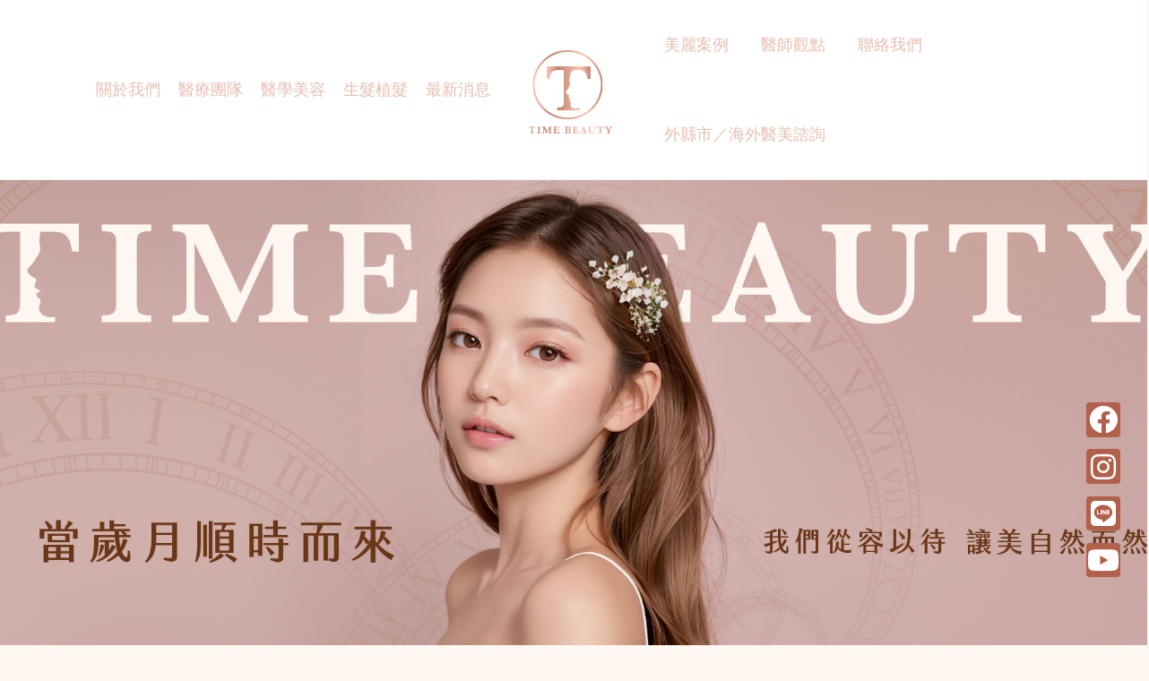

--- FILE ---
content_type: text/html; charset=UTF-8
request_url: https://www.time-beauty.com/
body_size: 53282
content:
<!DOCTYPE html>
<html dir="ltr" lang="zh-TW" prefix="og: https://ogp.me/ns#">
<head>
<meta charset="UTF-8">
<meta name="viewport" content="width=device-width, initial-scale=1">
	<link rel="profile" href="https://gmpg.org/xfn/11"> 
	<title>當代美學診所 Time Beauty - 台北 隆鼻｜威塑抽脂｜眼袋｜雙眼皮｜隆乳</title>
	<style>img:is([sizes="auto" i], [sizes^="auto," i]) { contain-intrinsic-size: 3000px 1500px }</style>
	
		<!-- All in One SEO Pro 4.7.9 - aioseo.com -->
	<meta name="description" content="醫學中心醫師組成的團隊，專攻隆鼻、隆乳、眼袋、威塑抽脂、雙眼皮、及私密處整形等手術，為您提供1對1客製化的設計和專業建議。 當代美學診所提供針劑微整形服務，包括肉毒、玻尿酸、膠原蛋白增生劑、韓國水光針、無針水光，以及鳳凰電波、美國音波、海芙音波等拉提緊緻技術，以及血液淨化與靜脈雷射、保養點滴等預防醫學。為台北醫美推薦" />
	<meta name="robots" content="max-image-preview:large" />
	<link rel="canonical" href="https://www.time-beauty.com/" />
	<meta name="generator" content="All in One SEO Pro (AIOSEO) 4.7.9" />
		<meta property="og:locale" content="zh_TW" />
		<meta property="og:site_name" content="當代美學診所 Time Beauty - 當代美學診所 整形外科｜精緻微整｜預防醫學｜抗衰老化 「美沒有特定模版」 當代美學追求美感－自然、和諧、舒服，欣賞每個人獨特的樣貌，在自身的基礎上做加減法的修飾，與大家一起找到自己最適合的美，讓美自然而然。" />
		<meta property="og:type" content="website" />
		<meta property="og:title" content="當代美學診所 Time Beauty - 台北 隆鼻｜威塑抽脂｜眼袋｜雙眼皮｜隆乳" />
		<meta property="og:description" content="醫學中心醫師組成的團隊，專攻隆鼻、隆乳、眼袋、威塑抽脂、雙眼皮、及私密處整形等手術，為您提供1對1客製化的設計和專業建議。 當代美學診所提供針劑微整形服務，包括肉毒、玻尿酸、膠原蛋白增生劑、韓國水光針、無針水光，以及鳳凰電波、美國音波、海芙音波等拉提緊緻技術，以及血液淨化與靜脈雷射、保養點滴等預防醫學。為台北醫美推薦" />
		<meta property="og:url" content="https://www.time-beauty.com/" />
		<meta property="og:image" content="https://twchangshuhannah641.admin.metabiz.tw/storage/twchangshuhannah641/2024/03/home-2.png" />
		<meta property="og:image:secure_url" content="https://twchangshuhannah641.admin.metabiz.tw/storage/twchangshuhannah641/2024/03/home-2.png" />
		<meta name="twitter:card" content="summary_large_image" />
		<meta name="twitter:title" content="當代美學診所 Time Beauty - 台北 隆鼻｜威塑抽脂｜眼袋｜雙眼皮｜隆乳" />
		<meta name="twitter:description" content="醫學中心醫師組成的團隊，專攻隆鼻、隆乳、眼袋、威塑抽脂、雙眼皮、及私密處整形等手術，為您提供1對1客製化的設計和專業建議。 當代美學診所提供針劑微整形服務，包括肉毒、玻尿酸、膠原蛋白增生劑、韓國水光針、無針水光，以及鳳凰電波、美國音波、海芙音波等拉提緊緻技術，以及血液淨化與靜脈雷射、保養點滴等預防醫學。為台北醫美推薦" />
		<meta name="twitter:image" content="https://www.time-beauty.com/storage/twchangshuhannah641/2024/03/header-logo.png" />
		<script type="application/ld+json" class="aioseo-schema">
			{"@context":"https:\/\/schema.org","@graph":[{"@type":"BreadcrumbList","@id":"https:\/\/www.time-beauty.com\/#breadcrumblist","itemListElement":[{"@type":"ListItem","@id":"https:\/\/www.time-beauty.com\/#listItem","position":1,"name":"\u4e3b\u9801"}]},{"@type":"HealthAndBeautyBusiness","@id":"https:\/\/www.time-beauty.com\/#localbusiness","name":"\u7576\u4ee3\u7f8e\u5b78\u8a3a\u6240","brand":{"@id":"https:\/\/www.time-beauty.com\/#organization"},"url":"https:\/\/www.time-beauty.com\/","image":"https:\/\/www.time-beauty.com\/storage\/twchangshuhannah641\/2024\/03\/header-logo.png","logo":"https:\/\/www.time-beauty.com\/#logo","address":{"@id":"https:\/\/www.time-beauty.com\/#postaladdress","@type":"PostalAddress","streetAddress":"\u58eb\u6797\u5340\u4e2d\u6b63\u8def364\u865f,","postalCode":"103","addressLocality":"\u53f0\u5317\u5e02","addressCountry":"TW"},"telephone":"+886228340400","openingHoursSpecification":[{"@type":"OpeningHoursSpecification","dayOfWeek":["https:\/\/schema.org\/Monday"],"opens":"11:00","closes":"20:00"},{"@type":"OpeningHoursSpecification","dayOfWeek":["https:\/\/schema.org\/Tuesday"],"opens":"11:00","closes":"20:00"},{"@type":"OpeningHoursSpecification","dayOfWeek":["https:\/\/schema.org\/Wednesday"],"opens":"11:00","closes":"20:00"},{"@type":"OpeningHoursSpecification","dayOfWeek":["https:\/\/schema.org\/Thursday"],"opens":"11:00","closes":"20:00"},{"@type":"OpeningHoursSpecification","dayOfWeek":["https:\/\/schema.org\/Friday"],"opens":"11:00","closes":"20:00"},{"@type":"OpeningHoursSpecification","dayOfWeek":["https:\/\/schema.org\/Saturday"],"opens":"11:00","closes":"20:00"}],"location":{"@id":"https:\/\/www.time-beauty.com\/#postaladdress"}},{"@type":"Organization","@id":"https:\/\/www.time-beauty.com\/#organization","name":"\u7576\u4ee3\u7f8e\u5b78\u8a3a\u6240 Time Beauty","description":"\u7576\u4ee3\u7f8e\u5b78\u8a3a\u6240 \u6574\u5f62\u5916\u79d1\uff5c\u7cbe\u7dfb\u5fae\u6574\uff5c\u9810\u9632\u91ab\u5b78\uff5c\u6297\u8870\u8001\u5316 \u300c\u7f8e\u6c92\u6709\u7279\u5b9a\u6a21\u7248\u300d \u7576\u4ee3\u7f8e\u5b78\u8ffd\u6c42\u7f8e\u611f\uff0d\u81ea\u7136\u3001\u548c\u8ae7\u3001\u8212\u670d\uff0c\u6b23\u8cde\u6bcf\u500b\u4eba\u7368\u7279\u7684\u6a23\u8c8c\uff0c\u5728\u81ea\u8eab\u7684\u57fa\u790e\u4e0a\u505a\u52a0\u6e1b\u6cd5\u7684\u4fee\u98fe\uff0c\u8207\u5927\u5bb6\u4e00\u8d77\u627e\u5230\u81ea\u5df1\u6700\u9069\u5408\u7684\u7f8e\uff0c\u8b93\u7f8e\u81ea\u7136\u800c\u7136\u3002","url":"https:\/\/www.time-beauty.com\/","telephone":"+886228340400","logo":{"@type":"ImageObject","url":"https:\/\/www.time-beauty.com\/storage\/twchangshuhannah641\/2024\/08\/header-logo20240822-1.png","@id":"https:\/\/www.time-beauty.com\/#organizationLogo","width":144,"height":144},"image":{"@id":"https:\/\/www.time-beauty.com\/#organizationLogo"},"sameAs":["https:\/\/www.facebook.com\/timebeautyandhealth\/","https:\/\/www.instagram.com\/timebeauty_clinic?igsh=MWx4cnpqemM2OTdwbQ&utm_source=qr","https:\/\/www.youtube.com\/channel\/UCOwd1Rj32duRZ2goZuv-UaQ"],"address":{"@id":"https:\/\/www.time-beauty.com\/#postaladdress","@type":"PostalAddress","streetAddress":"\u58eb\u6797\u5340\u4e2d\u6b63\u8def364\u865f,","postalCode":"103","addressLocality":"\u53f0\u5317\u5e02","addressCountry":"TW"}},{"@type":"WebPage","@id":"https:\/\/www.time-beauty.com\/#webpage","url":"https:\/\/www.time-beauty.com\/","name":"\u7576\u4ee3\u7f8e\u5b78\u8a3a\u6240 Time Beauty - \u53f0\u5317 \u9686\u9f3b\uff5c\u5a01\u5851\u62bd\u8102\uff5c\u773c\u888b\uff5c\u96d9\u773c\u76ae\uff5c\u9686\u4e73","description":"\u91ab\u5b78\u4e2d\u5fc3\u91ab\u5e2b\u7d44\u6210\u7684\u5718\u968a\uff0c\u5c08\u653b\u9686\u9f3b\u3001\u9686\u4e73\u3001\u773c\u888b\u3001\u5a01\u5851\u62bd\u8102\u3001\u96d9\u773c\u76ae\u3001\u53ca\u79c1\u5bc6\u8655\u6574\u5f62\u7b49\u624b\u8853\uff0c\u70ba\u60a8\u63d0\u4f9b1\u5c0d1\u5ba2\u88fd\u5316\u7684\u8a2d\u8a08\u548c\u5c08\u696d\u5efa\u8b70\u3002 \u7576\u4ee3\u7f8e\u5b78\u8a3a\u6240\u63d0\u4f9b\u91dd\u5291\u5fae\u6574\u5f62\u670d\u52d9\uff0c\u5305\u62ec\u8089\u6bd2\u3001\u73bb\u5c3f\u9178\u3001\u81a0\u539f\u86cb\u767d\u589e\u751f\u5291\u3001\u97d3\u570b\u6c34\u5149\u91dd\u3001\u7121\u91dd\u6c34\u5149\uff0c\u4ee5\u53ca\u9cf3\u51f0\u96fb\u6ce2\u3001\u7f8e\u570b\u97f3\u6ce2\u3001\u6d77\u8299\u97f3\u6ce2\u7b49\u62c9\u63d0\u7dca\u7dfb\u6280\u8853\uff0c\u4ee5\u53ca\u8840\u6db2\u6de8\u5316\u8207\u975c\u8108\u96f7\u5c04\u3001\u4fdd\u990a\u9ede\u6ef4\u7b49\u9810\u9632\u91ab\u5b78\u3002\u70ba\u53f0\u5317\u91ab\u7f8e\u63a8\u85a6","inLanguage":"zh-TW","isPartOf":{"@id":"https:\/\/www.time-beauty.com\/#website"},"breadcrumb":{"@id":"https:\/\/www.time-beauty.com\/#breadcrumblist"},"image":{"@type":"ImageObject","url":"https:\/\/www.time-beauty.com\/storage\/twchangshuhannah641\/2024\/08\/cropped-header-logo20240822-1.png","@id":"https:\/\/www.time-beauty.com\/#mainImage","width":512,"height":512},"primaryImageOfPage":{"@id":"https:\/\/www.time-beauty.com\/#mainImage"},"datePublished":"2022-06-17T07:30:39+08:00","dateModified":"2024-08-28T13:57:33+08:00"},{"@type":"WebSite","@id":"https:\/\/www.time-beauty.com\/#website","url":"https:\/\/www.time-beauty.com\/","name":"\u7576\u4ee3\u7f8e\u5b78\u8a3a\u6240 Time Beauty","alternateName":"\u7576\u4ee3\u7f8e\u5b78\u8a3a\u6240 Time Beauty","description":"\u7576\u4ee3\u7f8e\u5b78\u8a3a\u6240 \u6574\u5f62\u5916\u79d1\uff5c\u7cbe\u7dfb\u5fae\u6574\uff5c\u9810\u9632\u91ab\u5b78\uff5c\u6297\u8870\u8001\u5316 \u300c\u7f8e\u6c92\u6709\u7279\u5b9a\u6a21\u7248\u300d \u7576\u4ee3\u7f8e\u5b78\u8ffd\u6c42\u7f8e\u611f\uff0d\u81ea\u7136\u3001\u548c\u8ae7\u3001\u8212\u670d\uff0c\u6b23\u8cde\u6bcf\u500b\u4eba\u7368\u7279\u7684\u6a23\u8c8c\uff0c\u5728\u81ea\u8eab\u7684\u57fa\u790e\u4e0a\u505a\u52a0\u6e1b\u6cd5\u7684\u4fee\u98fe\uff0c\u8207\u5927\u5bb6\u4e00\u8d77\u627e\u5230\u81ea\u5df1\u6700\u9069\u5408\u7684\u7f8e\uff0c\u8b93\u7f8e\u81ea\u7136\u800c\u7136\u3002","inLanguage":"zh-TW","publisher":{"@id":"https:\/\/www.time-beauty.com\/#organization"},"potentialAction":{"@type":"SearchAction","target":{"@type":"EntryPoint","urlTemplate":"https:\/\/www.time-beauty.com\/?s={search_term_string}"},"query-input":"required name=search_term_string"}}]}
		</script>
		<script>(function(w,d,s,l,i){w[l]=w[l]||[];w[l].push({'gtm.start': new Date().getTime(),event:'gtm.js'});var f=d.getElementsByTagName(s)[0], j=d.createElement(s),dl=l!='dataLayer'?'&l='+l:'';j.async=true;j.src='https://www.googletagmanager.com/gtm.js?id='+i+dl;f.parentNode.insertBefore(j,f);})(window,document,'script','dataLayer',"GTM-5M8F9ZH9");</script>
		<!-- All in One SEO Pro -->

<link rel='dns-prefetch' href='//www.time-beauty.com' />
<link rel='dns-prefetch' href='//fonts.googleapis.com' />
		<!-- This site uses the Google Analytics by MonsterInsights plugin v9.2.1 - Using Analytics tracking - https://www.monsterinsights.com/ -->
		<!-- Note: MonsterInsights is not currently configured on this site. The site owner needs to authenticate with Google Analytics in the MonsterInsights settings panel. -->
					<!-- No tracking code set -->
				<!-- / Google Analytics by MonsterInsights -->
		<link rel='stylesheet' id='jet-menu-hfe-css' href='https://www.time-beauty.com/wp-content/plugins/jet-menu/integration/plugins/header-footer-elementor/assets/css/style.css?ver=2.4.8' media='all' />
<link rel='stylesheet' id='astra-theme-css-css' href='https://www.time-beauty.com/wp-content/themes/astra/assets/css/minified/main.min.css?ver=4.8.11' media='all' />
<style id='astra-theme-css-inline-css'>
:root{--ast-post-nav-space:0;--ast-container-default-xlg-padding:6.67em;--ast-container-default-lg-padding:5.67em;--ast-container-default-slg-padding:4.34em;--ast-container-default-md-padding:3.34em;--ast-container-default-sm-padding:6.67em;--ast-container-default-xs-padding:2.4em;--ast-container-default-xxs-padding:1.4em;--ast-code-block-background:#EEEEEE;--ast-comment-inputs-background:#FAFAFA;--ast-normal-container-width:1920px;--ast-narrow-container-width:1000px;--ast-blog-title-font-weight:normal;--ast-blog-meta-weight:inherit;--ast-global-color-primary:var(--ast-global-color-5);--ast-global-color-secondary:var(--ast-global-color-4);--ast-global-color-alternate-background:var(--ast-global-color-7);--ast-global-color-subtle-background:var(--ast-global-color-6);}html{font-size:93.75%;}a,.page-title{color:#e8beb2;}a:hover,a:focus{color:#c0836f;}body,button,input,select,textarea,.ast-button,.ast-custom-button{font-family:'Poppins',sans-serif;font-weight:500;font-size:15px;font-size:1rem;line-height:var(--ast-body-line-height,1.6em);}blockquote{color:var(--ast-global-color-3);}h1,.entry-content h1,h2,.entry-content h2,h3,.entry-content h3,h4,.entry-content h4,h5,.entry-content h5,h6,.entry-content h6,.site-title,.site-title a{font-family:'Cormorant Garamond',serif;font-weight:400;line-height:1.2em;text-transform:uppercase;}.site-title{font-size:35px;font-size:2.3333333333333rem;display:none;}.site-header .site-description{font-size:15px;font-size:1rem;display:none;}.entry-title{font-size:30px;font-size:2rem;}.archive .ast-article-post .ast-article-inner,.blog .ast-article-post .ast-article-inner,.archive .ast-article-post .ast-article-inner:hover,.blog .ast-article-post .ast-article-inner:hover{overflow:hidden;}h1,.entry-content h1{font-size:88px;font-size:5.8666666666667rem;font-weight:400;font-family:'Cormorant Garamond',serif;line-height:1.4em;text-transform:uppercase;}h2,.entry-content h2{font-size:68px;font-size:4.5333333333333rem;font-weight:400;font-family:'Cormorant Garamond',serif;line-height:1.3em;text-transform:uppercase;}h3,.entry-content h3{font-size:55px;font-size:3.6666666666667rem;font-weight:400;font-family:'Cormorant Garamond',serif;line-height:1.3em;text-transform:uppercase;}h4,.entry-content h4{font-size:35px;font-size:2.3333333333333rem;line-height:1.2em;font-weight:400;font-family:'Cormorant Garamond',serif;text-transform:uppercase;}h5,.entry-content h5{font-size:21px;font-size:1.4rem;line-height:1.2em;font-weight:400;font-family:'Cormorant Garamond',serif;text-transform:uppercase;}h6,.entry-content h6{font-size:16px;font-size:1.0666666666667rem;line-height:1.25em;font-weight:600;font-family:'Cormorant Garamond',serif;text-transform:uppercase;}::selection{background-color:#e8beb2;color:#000000;}body,h1,.entry-title a,.entry-content h1,h2,.entry-content h2,h3,.entry-content h3,h4,.entry-content h4,h5,.entry-content h5,h6,.entry-content h6{color:var(--ast-global-color-3);}.tagcloud a:hover,.tagcloud a:focus,.tagcloud a.current-item{color:#000000;border-color:#e8beb2;background-color:#e8beb2;}input:focus,input[type="text"]:focus,input[type="email"]:focus,input[type="url"]:focus,input[type="password"]:focus,input[type="reset"]:focus,input[type="search"]:focus,textarea:focus{border-color:#e8beb2;}input[type="radio"]:checked,input[type=reset],input[type="checkbox"]:checked,input[type="checkbox"]:hover:checked,input[type="checkbox"]:focus:checked,input[type=range]::-webkit-slider-thumb{border-color:#e8beb2;background-color:#e8beb2;box-shadow:none;}.site-footer a:hover + .post-count,.site-footer a:focus + .post-count{background:#e8beb2;border-color:#e8beb2;}.single .nav-links .nav-previous,.single .nav-links .nav-next{color:#e8beb2;}.entry-meta,.entry-meta *{line-height:1.45;color:#e8beb2;}.entry-meta a:not(.ast-button):hover,.entry-meta a:not(.ast-button):hover *,.entry-meta a:not(.ast-button):focus,.entry-meta a:not(.ast-button):focus *,.page-links > .page-link,.page-links .page-link:hover,.post-navigation a:hover{color:#c0836f;}#cat option,.secondary .calendar_wrap thead a,.secondary .calendar_wrap thead a:visited{color:#e8beb2;}.secondary .calendar_wrap #today,.ast-progress-val span{background:#e8beb2;}.secondary a:hover + .post-count,.secondary a:focus + .post-count{background:#e8beb2;border-color:#e8beb2;}.calendar_wrap #today > a{color:#000000;}.page-links .page-link,.single .post-navigation a{color:#e8beb2;}.ast-search-menu-icon .search-form button.search-submit{padding:0 4px;}.ast-search-menu-icon form.search-form{padding-right:0;}.ast-search-menu-icon.slide-search input.search-field{width:0;}.ast-header-search .ast-search-menu-icon.ast-dropdown-active .search-form,.ast-header-search .ast-search-menu-icon.ast-dropdown-active .search-field:focus{transition:all 0.2s;}.search-form input.search-field:focus{outline:none;}.ast-archive-title{color:var(--ast-global-color-2);}.wp-block-latest-posts > li > a{color:var(--ast-global-color-2);}.widget-title,.widget .wp-block-heading{font-size:21px;font-size:1.4rem;color:var(--ast-global-color-2);}.single .ast-author-details .author-title{color:#c0836f;}.ast-search-menu-icon.slide-search a:focus-visible:focus-visible,.astra-search-icon:focus-visible,#close:focus-visible,a:focus-visible,.ast-menu-toggle:focus-visible,.site .skip-link:focus-visible,.wp-block-loginout input:focus-visible,.wp-block-search.wp-block-search__button-inside .wp-block-search__inside-wrapper,.ast-header-navigation-arrow:focus-visible,.woocommerce .wc-proceed-to-checkout > .checkout-button:focus-visible,.woocommerce .woocommerce-MyAccount-navigation ul li a:focus-visible,.ast-orders-table__row .ast-orders-table__cell:focus-visible,.woocommerce .woocommerce-order-details .order-again > .button:focus-visible,.woocommerce .woocommerce-message a.button.wc-forward:focus-visible,.woocommerce #minus_qty:focus-visible,.woocommerce #plus_qty:focus-visible,a#ast-apply-coupon:focus-visible,.woocommerce .woocommerce-info a:focus-visible,.woocommerce .astra-shop-summary-wrap a:focus-visible,.woocommerce a.wc-forward:focus-visible,#ast-apply-coupon:focus-visible,.woocommerce-js .woocommerce-mini-cart-item a.remove:focus-visible,#close:focus-visible,.button.search-submit:focus-visible,#search_submit:focus,.normal-search:focus-visible,.ast-header-account-wrap:focus-visible,.woocommerce .ast-on-card-button.ast-quick-view-trigger:focus{outline-style:dotted;outline-color:inherit;outline-width:thin;}input:focus,input[type="text"]:focus,input[type="email"]:focus,input[type="url"]:focus,input[type="password"]:focus,input[type="reset"]:focus,input[type="search"]:focus,input[type="number"]:focus,textarea:focus,.wp-block-search__input:focus,[data-section="section-header-mobile-trigger"] .ast-button-wrap .ast-mobile-menu-trigger-minimal:focus,.ast-mobile-popup-drawer.active .menu-toggle-close:focus,.woocommerce-ordering select.orderby:focus,#ast-scroll-top:focus,#coupon_code:focus,.woocommerce-page #comment:focus,.woocommerce #reviews #respond input#submit:focus,.woocommerce a.add_to_cart_button:focus,.woocommerce .button.single_add_to_cart_button:focus,.woocommerce .woocommerce-cart-form button:focus,.woocommerce .woocommerce-cart-form__cart-item .quantity .qty:focus,.woocommerce .woocommerce-billing-fields .woocommerce-billing-fields__field-wrapper .woocommerce-input-wrapper > .input-text:focus,.woocommerce #order_comments:focus,.woocommerce #place_order:focus,.woocommerce .woocommerce-address-fields .woocommerce-address-fields__field-wrapper .woocommerce-input-wrapper > .input-text:focus,.woocommerce .woocommerce-MyAccount-content form button:focus,.woocommerce .woocommerce-MyAccount-content .woocommerce-EditAccountForm .woocommerce-form-row .woocommerce-Input.input-text:focus,.woocommerce .ast-woocommerce-container .woocommerce-pagination ul.page-numbers li a:focus,body #content .woocommerce form .form-row .select2-container--default .select2-selection--single:focus,#ast-coupon-code:focus,.woocommerce.woocommerce-js .quantity input[type=number]:focus,.woocommerce-js .woocommerce-mini-cart-item .quantity input[type=number]:focus,.woocommerce p#ast-coupon-trigger:focus{border-style:dotted;border-color:inherit;border-width:thin;}input{outline:none;}.woocommerce-js input[type=text]:focus,.woocommerce-js input[type=email]:focus,.woocommerce-js textarea:focus,input[type=number]:focus,.comments-area textarea#comment:focus,.comments-area textarea#comment:active,.comments-area .ast-comment-formwrap input[type="text"]:focus,.comments-area .ast-comment-formwrap input[type="text"]:active{outline-style:unset;outline-color:inherit;outline-width:thin;}.ast-logo-title-inline .site-logo-img{padding-right:1em;}.site-logo-img img{ transition:all 0.2s linear;}body .ast-oembed-container *{position:absolute;top:0;width:100%;height:100%;left:0;}body .wp-block-embed-pocket-casts .ast-oembed-container *{position:unset;}.ast-single-post-featured-section + article {margin-top: 2em;}.site-content .ast-single-post-featured-section img {width: 100%;overflow: hidden;object-fit: cover;}.site > .ast-single-related-posts-container {margin-top: 0;}@media (min-width: 922px) {.ast-desktop .ast-container--narrow {max-width: var(--ast-narrow-container-width);margin: 0 auto;}}.ast-page-builder-template .hentry {margin: 0;}.ast-page-builder-template .site-content > .ast-container {max-width: 100%;padding: 0;}.ast-page-builder-template .site .site-content #primary {padding: 0;margin: 0;}.ast-page-builder-template .no-results {text-align: center;margin: 4em auto;}.ast-page-builder-template .ast-pagination {padding: 2em;}.ast-page-builder-template .entry-header.ast-no-title.ast-no-thumbnail {margin-top: 0;}.ast-page-builder-template .entry-header.ast-header-without-markup {margin-top: 0;margin-bottom: 0;}.ast-page-builder-template .entry-header.ast-no-title.ast-no-meta {margin-bottom: 0;}.ast-page-builder-template.single .post-navigation {padding-bottom: 2em;}.ast-page-builder-template.single-post .site-content > .ast-container {max-width: 100%;}.ast-page-builder-template .entry-header {margin-top: 4em;margin-left: auto;margin-right: auto;padding-left: 20px;padding-right: 20px;}.single.ast-page-builder-template .entry-header {padding-left: 20px;padding-right: 20px;}.ast-page-builder-template .ast-archive-description {margin: 4em auto 0;padding-left: 20px;padding-right: 20px;}@media (max-width:921.9px){#ast-desktop-header{display:none;}}@media (min-width:922px){#ast-mobile-header{display:none;}}.wp-block-buttons.aligncenter{justify-content:center;}@media (max-width:921px){.ast-theme-transparent-header #primary,.ast-theme-transparent-header #secondary{padding:0;}}@media (max-width:921px){.ast-plain-container.ast-no-sidebar #primary{padding:0;}}.ast-plain-container.ast-no-sidebar #primary{margin-top:0;margin-bottom:0;}.wp-block-button.is-style-outline .wp-block-button__link{border-color:var(--ast-global-color-1);border-top-width:0px;border-right-width:0px;border-bottom-width:0px;border-left-width:0px;}div.wp-block-button.is-style-outline > .wp-block-button__link:not(.has-text-color),div.wp-block-button.wp-block-button__link.is-style-outline:not(.has-text-color){color:var(--ast-global-color-1);}.wp-block-button.is-style-outline .wp-block-button__link:hover,.wp-block-buttons .wp-block-button.is-style-outline .wp-block-button__link:focus,.wp-block-buttons .wp-block-button.is-style-outline > .wp-block-button__link:not(.has-text-color):hover,.wp-block-buttons .wp-block-button.wp-block-button__link.is-style-outline:not(.has-text-color):hover{color:#ffffff;background-color:var(--ast-global-color-1);border-color:var(--ast-global-color-1);}.post-page-numbers.current .page-link,.ast-pagination .page-numbers.current{color:#000000;border-color:#e8beb2;background-color:#e8beb2;}.wp-block-button.is-style-outline .wp-block-button__link{border-top-width:0px;border-right-width:0px;border-bottom-width:0px;border-left-width:0px;}.wp-block-button.is-style-outline .wp-block-button__link.wp-element-button,.ast-outline-button{border-color:var(--ast-global-color-1);font-family:inherit;font-weight:700;font-size:14px;font-size:0.93333333333333rem;line-height:1em;border-top-left-radius:0px;border-top-right-radius:0px;border-bottom-right-radius:0px;border-bottom-left-radius:0px;}.wp-block-buttons .wp-block-button.is-style-outline > .wp-block-button__link:not(.has-text-color),.wp-block-buttons .wp-block-button.wp-block-button__link.is-style-outline:not(.has-text-color),.ast-outline-button{color:var(--ast-global-color-1);}.wp-block-button.is-style-outline .wp-block-button__link:hover,.wp-block-buttons .wp-block-button.is-style-outline .wp-block-button__link:focus,.wp-block-buttons .wp-block-button.is-style-outline > .wp-block-button__link:not(.has-text-color):hover,.wp-block-buttons .wp-block-button.wp-block-button__link.is-style-outline:not(.has-text-color):hover,.ast-outline-button:hover,.ast-outline-button:focus,.wp-block-uagb-buttons-child .uagb-buttons-repeater.ast-outline-button:hover,.wp-block-uagb-buttons-child .uagb-buttons-repeater.ast-outline-button:focus{color:#ffffff;background-color:var(--ast-global-color-1);border-color:var(--ast-global-color-1);}.wp-block-button .wp-block-button__link.wp-element-button.is-style-outline:not(.has-background),.wp-block-button.is-style-outline>.wp-block-button__link.wp-element-button:not(.has-background),.ast-outline-button{background-color:var(--ast-global-color-1);}.entry-content[data-ast-blocks-layout] > figure{margin-bottom:1em;}h1.widget-title{font-weight:400;}h2.widget-title{font-weight:400;}h3.widget-title{font-weight:400;}.review-rating{display:flex;align-items:center;order:2;}@media (max-width:921px){.ast-separate-container #primary,.ast-separate-container #secondary{padding:1.5em 0;}#primary,#secondary{padding:1.5em 0;margin:0;}.ast-left-sidebar #content > .ast-container{display:flex;flex-direction:column-reverse;width:100%;}.ast-separate-container .ast-article-post,.ast-separate-container .ast-article-single{padding:1.5em 2.14em;}.ast-author-box img.avatar{margin:20px 0 0 0;}}@media (min-width:922px){.ast-separate-container.ast-right-sidebar #primary,.ast-separate-container.ast-left-sidebar #primary{border:0;}.search-no-results.ast-separate-container #primary{margin-bottom:4em;}}.elementor-button-wrapper .elementor-button{border-style:solid;text-decoration:none;border-top-width:0px;border-right-width:0px;border-left-width:0px;border-bottom-width:0px;}body .elementor-button.elementor-size-sm,body .elementor-button.elementor-size-xs,body .elementor-button.elementor-size-md,body .elementor-button.elementor-size-lg,body .elementor-button.elementor-size-xl,body .elementor-button{border-top-left-radius:0px;border-top-right-radius:0px;border-bottom-right-radius:0px;border-bottom-left-radius:0px;padding-top:15px;padding-right:20px;padding-bottom:15px;padding-left:20px;}.elementor-button-wrapper .elementor-button{border-color:var(--ast-global-color-1);background-color:var(--ast-global-color-1);}.elementor-button-wrapper .elementor-button:hover,.elementor-button-wrapper .elementor-button:focus{color:#ffffff;background-color:var(--ast-global-color-1);border-color:var(--ast-global-color-1);}.wp-block-button .wp-block-button__link ,.elementor-button-wrapper .elementor-button,.elementor-button-wrapper .elementor-button:visited{color:#ffffff;}.elementor-button-wrapper .elementor-button{font-weight:700;font-size:14px;font-size:0.93333333333333rem;line-height:1em;text-transform:uppercase;letter-spacing:2px;}body .elementor-button.elementor-size-sm,body .elementor-button.elementor-size-xs,body .elementor-button.elementor-size-md,body .elementor-button.elementor-size-lg,body .elementor-button.elementor-size-xl,body .elementor-button{font-size:14px;font-size:0.93333333333333rem;}.wp-block-button .wp-block-button__link:hover,.wp-block-button .wp-block-button__link:focus{color:#ffffff;background-color:var(--ast-global-color-1);border-color:var(--ast-global-color-1);}.elementor-widget-heading h1.elementor-heading-title{line-height:1.4em;}.elementor-widget-heading h2.elementor-heading-title{line-height:1.3em;}.elementor-widget-heading h3.elementor-heading-title{line-height:1.3em;}.elementor-widget-heading h4.elementor-heading-title{line-height:1.2em;}.elementor-widget-heading h5.elementor-heading-title{line-height:1.2em;}.elementor-widget-heading h6.elementor-heading-title{line-height:1.25em;}.wp-block-button .wp-block-button__link,.wp-block-search .wp-block-search__button,body .wp-block-file .wp-block-file__button{border-style:solid;border-top-width:0px;border-right-width:0px;border-left-width:0px;border-bottom-width:0px;border-color:var(--ast-global-color-1);background-color:var(--ast-global-color-1);color:#ffffff;font-family:inherit;font-weight:700;line-height:1em;text-transform:uppercase;letter-spacing:2px;font-size:14px;font-size:0.93333333333333rem;border-top-left-radius:0px;border-top-right-radius:0px;border-bottom-right-radius:0px;border-bottom-left-radius:0px;padding-top:15px;padding-right:20px;padding-bottom:15px;padding-left:20px;}.menu-toggle,button,.ast-button,.ast-custom-button,.button,input#submit,input[type="button"],input[type="submit"],input[type="reset"],form[CLASS*="wp-block-search__"].wp-block-search .wp-block-search__inside-wrapper .wp-block-search__button,body .wp-block-file .wp-block-file__button{border-style:solid;border-top-width:0px;border-right-width:0px;border-left-width:0px;border-bottom-width:0px;color:#ffffff;border-color:var(--ast-global-color-1);background-color:var(--ast-global-color-1);padding-top:15px;padding-right:20px;padding-bottom:15px;padding-left:20px;font-family:inherit;font-weight:700;font-size:14px;font-size:0.93333333333333rem;line-height:1em;text-transform:uppercase;letter-spacing:2px;border-top-left-radius:0px;border-top-right-radius:0px;border-bottom-right-radius:0px;border-bottom-left-radius:0px;}button:focus,.menu-toggle:hover,button:hover,.ast-button:hover,.ast-custom-button:hover .button:hover,.ast-custom-button:hover ,input[type=reset]:hover,input[type=reset]:focus,input#submit:hover,input#submit:focus,input[type="button"]:hover,input[type="button"]:focus,input[type="submit"]:hover,input[type="submit"]:focus,form[CLASS*="wp-block-search__"].wp-block-search .wp-block-search__inside-wrapper .wp-block-search__button:hover,form[CLASS*="wp-block-search__"].wp-block-search .wp-block-search__inside-wrapper .wp-block-search__button:focus,body .wp-block-file .wp-block-file__button:hover,body .wp-block-file .wp-block-file__button:focus{color:#ffffff;background-color:var(--ast-global-color-1);border-color:var(--ast-global-color-1);}@media (max-width:921px){.ast-mobile-header-stack .main-header-bar .ast-search-menu-icon{display:inline-block;}.ast-header-break-point.ast-header-custom-item-outside .ast-mobile-header-stack .main-header-bar .ast-search-icon{margin:0;}.ast-comment-avatar-wrap img{max-width:2.5em;}.ast-comment-meta{padding:0 1.8888em 1.3333em;}.ast-separate-container .ast-comment-list li.depth-1{padding:1.5em 2.14em;}.ast-separate-container .comment-respond{padding:2em 2.14em;}}@media (min-width:544px){.ast-container{max-width:100%;}}@media (max-width:544px){.ast-separate-container .ast-article-post,.ast-separate-container .ast-article-single,.ast-separate-container .comments-title,.ast-separate-container .ast-archive-description{padding:1.5em 1em;}.ast-separate-container #content .ast-container{padding-left:0.54em;padding-right:0.54em;}.ast-separate-container .ast-comment-list .bypostauthor{padding:.5em;}.ast-search-menu-icon.ast-dropdown-active .search-field{width:170px;}} #ast-mobile-header .ast-site-header-cart-li a{pointer-events:none;}.ast-separate-container{background-image:url(https://twchangshuhannah641.admin.metabiz.tw/storage/twchangshuhannah641/2024/03/case-pattern.png);background-repeat:repeat;background-position:center center;background-size:auto;background-attachment:scroll;}@media (max-width:921px){.site-title{display:none;}.site-header .site-description{display:none;}h1,.entry-content h1{font-size:65px;}h2,.entry-content h2{font-size:50px;}h3,.entry-content h3{font-size:35px;}}@media (max-width:544px){.site-title{display:none;}.site-header .site-description{display:none;}h1,.entry-content h1{font-size:33px;}h2,.entry-content h2{font-size:31px;}h3,.entry-content h3{font-size:25px;}}@media (max-width:921px){html{font-size:85.5%;}}@media (max-width:544px){html{font-size:85.5%;}}@media (min-width:922px){.ast-container{max-width:1960px;}}@media (min-width:922px){.site-content .ast-container{display:flex;}}@media (max-width:921px){.site-content .ast-container{flex-direction:column;}}@media (min-width:922px){.main-header-menu .sub-menu .menu-item.ast-left-align-sub-menu:hover > .sub-menu,.main-header-menu .sub-menu .menu-item.ast-left-align-sub-menu.focus > .sub-menu{margin-left:-0px;}}.footer-widget-area[data-section^="section-fb-html-"] .ast-builder-html-element{text-align:center;}.wp-block-file {display: flex;align-items: center;flex-wrap: wrap;justify-content: space-between;}.wp-block-pullquote {border: none;}.wp-block-pullquote blockquote::before {content: "\201D";font-family: "Helvetica",sans-serif;display: flex;transform: rotate( 180deg );font-size: 6rem;font-style: normal;line-height: 1;font-weight: bold;align-items: center;justify-content: center;}.has-text-align-right > blockquote::before {justify-content: flex-start;}.has-text-align-left > blockquote::before {justify-content: flex-end;}figure.wp-block-pullquote.is-style-solid-color blockquote {max-width: 100%;text-align: inherit;}:root {--wp--custom--ast-default-block-top-padding: ;--wp--custom--ast-default-block-right-padding: ;--wp--custom--ast-default-block-bottom-padding: ;--wp--custom--ast-default-block-left-padding: ;--wp--custom--ast-container-width: 1920px;--wp--custom--ast-content-width-size: 910px;--wp--custom--ast-wide-width-size: 1920px;--ast-scrollbar-width: 17px;}.ast-narrow-container {--wp--custom--ast-content-width-size: 1000px;--wp--custom--ast-wide-width-size: 1000px;}@media(max-width: 921px) {:root {--wp--custom--ast-default-block-top-padding: ;--wp--custom--ast-default-block-right-padding: ;--wp--custom--ast-default-block-bottom-padding: ;--wp--custom--ast-default-block-left-padding: ;}}@media(max-width: 544px) {:root {--wp--custom--ast-default-block-top-padding: ;--wp--custom--ast-default-block-right-padding: ;--wp--custom--ast-default-block-bottom-padding: ;--wp--custom--ast-default-block-left-padding: ;}}.entry-content > .wp-block-group,.entry-content > .wp-block-cover,.entry-content > .wp-block-columns {padding-top: var(--wp--custom--ast-default-block-top-padding);padding-right: var(--wp--custom--ast-default-block-right-padding);padding-bottom: var(--wp--custom--ast-default-block-bottom-padding);padding-left: var(--wp--custom--ast-default-block-left-padding);}.ast-plain-container.ast-no-sidebar .entry-content .alignfull,.ast-page-builder-template .ast-no-sidebar .entry-content .alignfull {margin-left: calc( -50vw + 50% + var( --ast-scrollbar-width ) / 2 );margin-right: calc( -50vw + 50% + var( --ast-scrollbar-width ) / 2 );max-width: calc( 100vw - var( --ast-scrollbar-width ) );width: calc( 100vw - var( --ast-scrollbar-width ) );}.ast-plain-container.ast-no-sidebar .entry-content .alignfull .alignfull,.ast-page-builder-template.ast-no-sidebar .entry-content .alignfull .alignfull,.ast-plain-container.ast-no-sidebar .entry-content .alignfull .alignwide,.ast-page-builder-template.ast-no-sidebar .entry-content .alignfull .alignwide,.ast-plain-container.ast-no-sidebar .entry-content .alignwide .alignfull,.ast-page-builder-template.ast-no-sidebar .entry-content .alignwide .alignfull,.ast-plain-container.ast-no-sidebar .entry-content .alignwide .alignwide,.ast-page-builder-template.ast-no-sidebar .entry-content .alignwide .alignwide,.ast-plain-container.ast-no-sidebar .entry-content .wp-block-column .alignfull,.ast-page-builder-template.ast-no-sidebar .entry-content .wp-block-column .alignfull,.ast-plain-container.ast-no-sidebar .entry-content .wp-block-column .alignwide,.ast-page-builder-template.ast-no-sidebar .entry-content .wp-block-column .alignwide {margin-left: auto;margin-right: auto;width: 100%;}[data-ast-blocks-layout] .wp-block-separator:not(.is-style-dots) {height: 0;}[data-ast-blocks-layout] .wp-block-separator {margin: 20px auto;}[data-ast-blocks-layout] .wp-block-separator:not(.is-style-wide):not(.is-style-dots) {max-width: 100px;}[data-ast-blocks-layout] .wp-block-separator.has-background {padding: 0;}.entry-content[data-ast-blocks-layout] > * {max-width: var(--wp--custom--ast-content-width-size);margin-left: auto;margin-right: auto;}.entry-content[data-ast-blocks-layout] > .alignwide,.entry-content[data-ast-blocks-layout] .wp-block-cover__inner-container,.entry-content[data-ast-blocks-layout] > p {max-width: var(--wp--custom--ast-wide-width-size);}.entry-content[data-ast-blocks-layout] .alignfull {max-width: none;}.entry-content .wp-block-columns {margin-bottom: 0;}blockquote {margin: 1.5em;border-color: rgba(0,0,0,0.05);}.wp-block-quote:not(.has-text-align-right):not(.has-text-align-center) {border-left: 5px solid rgba(0,0,0,0.05);}.has-text-align-right > blockquote,blockquote.has-text-align-right {border-right: 5px solid rgba(0,0,0,0.05);}.has-text-align-left > blockquote,blockquote.has-text-align-left {border-left: 5px solid rgba(0,0,0,0.05);}.wp-block-site-tagline,.wp-block-latest-posts .read-more {margin-top: 15px;}.wp-block-loginout p label {display: block;}.wp-block-loginout p:not(.login-remember):not(.login-submit) input {width: 100%;}.wp-block-loginout input:focus {border-color: transparent;}.wp-block-loginout input:focus {outline: thin dotted;}.entry-content .wp-block-media-text .wp-block-media-text__content {padding: 0 0 0 8%;}.entry-content .wp-block-media-text.has-media-on-the-right .wp-block-media-text__content {padding: 0 8% 0 0;}.entry-content .wp-block-media-text.has-background .wp-block-media-text__content {padding: 8%;}.entry-content .wp-block-cover:not([class*="background-color"]):not(.has-text-color.has-link-color) .wp-block-cover__inner-container,.entry-content .wp-block-cover:not([class*="background-color"]) .wp-block-cover-image-text,.entry-content .wp-block-cover:not([class*="background-color"]) .wp-block-cover-text,.entry-content .wp-block-cover-image:not([class*="background-color"]) .wp-block-cover__inner-container,.entry-content .wp-block-cover-image:not([class*="background-color"]) .wp-block-cover-image-text,.entry-content .wp-block-cover-image:not([class*="background-color"]) .wp-block-cover-text {color: var(--ast-global-color-primary,var(--ast-global-color-5));}.wp-block-loginout .login-remember input {width: 1.1rem;height: 1.1rem;margin: 0 5px 4px 0;vertical-align: middle;}.wp-block-latest-posts > li > *:first-child,.wp-block-latest-posts:not(.is-grid) > li:first-child {margin-top: 0;}.entry-content > .wp-block-buttons,.entry-content > .wp-block-uagb-buttons {margin-bottom: 1.5em;}.wp-block-latest-posts > li > a {font-size: 28px;}.wp-block-latest-posts > li > *,.wp-block-latest-posts:not(.is-grid) > li {margin-top: 15px;margin-bottom: 15px;}.wp-block-latest-posts .wp-block-latest-posts__post-date,.wp-block-latest-posts .wp-block-latest-posts__post-author {font-size: 15px;}@media (max-width:544px){.wp-block-columns .wp-block-column:not(:last-child){margin-bottom:20px;}.wp-block-latest-posts{margin:0;}}@media( max-width: 600px ) {.entry-content .wp-block-media-text .wp-block-media-text__content,.entry-content .wp-block-media-text.has-media-on-the-right .wp-block-media-text__content {padding: 8% 0 0;}.entry-content .wp-block-media-text.has-background .wp-block-media-text__content {padding: 8%;}}.ast-narrow-container .site-content .wp-block-uagb-image--align-full .wp-block-uagb-image__figure {max-width: 100%;margin-left: auto;margin-right: auto;}:root .has-ast-global-color-0-color{color:var(--ast-global-color-0);}:root .has-ast-global-color-0-background-color{background-color:var(--ast-global-color-0);}:root .wp-block-button .has-ast-global-color-0-color{color:var(--ast-global-color-0);}:root .wp-block-button .has-ast-global-color-0-background-color{background-color:var(--ast-global-color-0);}:root .has-ast-global-color-1-color{color:var(--ast-global-color-1);}:root .has-ast-global-color-1-background-color{background-color:var(--ast-global-color-1);}:root .wp-block-button .has-ast-global-color-1-color{color:var(--ast-global-color-1);}:root .wp-block-button .has-ast-global-color-1-background-color{background-color:var(--ast-global-color-1);}:root .has-ast-global-color-2-color{color:var(--ast-global-color-2);}:root .has-ast-global-color-2-background-color{background-color:var(--ast-global-color-2);}:root .wp-block-button .has-ast-global-color-2-color{color:var(--ast-global-color-2);}:root .wp-block-button .has-ast-global-color-2-background-color{background-color:var(--ast-global-color-2);}:root .has-ast-global-color-3-color{color:var(--ast-global-color-3);}:root .has-ast-global-color-3-background-color{background-color:var(--ast-global-color-3);}:root .wp-block-button .has-ast-global-color-3-color{color:var(--ast-global-color-3);}:root .wp-block-button .has-ast-global-color-3-background-color{background-color:var(--ast-global-color-3);}:root .has-ast-global-color-4-color{color:var(--ast-global-color-4);}:root .has-ast-global-color-4-background-color{background-color:var(--ast-global-color-4);}:root .wp-block-button .has-ast-global-color-4-color{color:var(--ast-global-color-4);}:root .wp-block-button .has-ast-global-color-4-background-color{background-color:var(--ast-global-color-4);}:root .has-ast-global-color-5-color{color:var(--ast-global-color-5);}:root .has-ast-global-color-5-background-color{background-color:var(--ast-global-color-5);}:root .wp-block-button .has-ast-global-color-5-color{color:var(--ast-global-color-5);}:root .wp-block-button .has-ast-global-color-5-background-color{background-color:var(--ast-global-color-5);}:root .has-ast-global-color-6-color{color:var(--ast-global-color-6);}:root .has-ast-global-color-6-background-color{background-color:var(--ast-global-color-6);}:root .wp-block-button .has-ast-global-color-6-color{color:var(--ast-global-color-6);}:root .wp-block-button .has-ast-global-color-6-background-color{background-color:var(--ast-global-color-6);}:root .has-ast-global-color-7-color{color:var(--ast-global-color-7);}:root .has-ast-global-color-7-background-color{background-color:var(--ast-global-color-7);}:root .wp-block-button .has-ast-global-color-7-color{color:var(--ast-global-color-7);}:root .wp-block-button .has-ast-global-color-7-background-color{background-color:var(--ast-global-color-7);}:root .has-ast-global-color-8-color{color:var(--ast-global-color-8);}:root .has-ast-global-color-8-background-color{background-color:var(--ast-global-color-8);}:root .wp-block-button .has-ast-global-color-8-color{color:var(--ast-global-color-8);}:root .wp-block-button .has-ast-global-color-8-background-color{background-color:var(--ast-global-color-8);}:root{--ast-global-color-0:#e8beb2;--ast-global-color-1:#c0836f;--ast-global-color-2:#0F172A;--ast-global-color-3:#4A4A4A;--ast-global-color-4:#FAF5E5;--ast-global-color-5:#FFFFFF;--ast-global-color-6:#F0E6C5;--ast-global-color-7:#141004;--ast-global-color-8:#222222;}:root {--ast-border-color : #dddddd;}.ast-single-entry-banner {-js-display: flex;display: flex;flex-direction: column;justify-content: center;text-align: center;position: relative;background: #eeeeee;}.ast-single-entry-banner[data-banner-layout="layout-1"] {max-width: 1920px;background: inherit;padding: 20px 0;}.ast-single-entry-banner[data-banner-width-type="custom"] {margin: 0 auto;width: 100%;}.ast-single-entry-banner + .site-content .entry-header {margin-bottom: 0;}.site .ast-author-avatar {--ast-author-avatar-size: ;}a.ast-underline-text {text-decoration: underline;}.ast-container > .ast-terms-link {position: relative;display: block;}a.ast-button.ast-badge-tax {padding: 4px 8px;border-radius: 3px;font-size: inherit;}header.entry-header .entry-title{font-size:30px;font-size:2rem;}header.entry-header > *:not(:last-child){margin-bottom:10px;}.ast-archive-entry-banner {-js-display: flex;display: flex;flex-direction: column;justify-content: center;text-align: center;position: relative;background: #eeeeee;}.ast-archive-entry-banner[data-banner-width-type="custom"] {margin: 0 auto;width: 100%;}.ast-archive-entry-banner[data-banner-layout="layout-1"] {background: inherit;padding: 20px 0;text-align: left;}body.archive .ast-archive-description{max-width:1920px;width:100%;text-align:left;padding-top:3em;padding-right:3em;padding-bottom:3em;padding-left:3em;}body.archive .ast-archive-description .ast-archive-title,body.archive .ast-archive-description .ast-archive-title *{font-size:40px;font-size:2.6666666666667rem;}body.archive .ast-archive-description > *:not(:last-child){margin-bottom:10px;}@media (max-width:921px){body.archive .ast-archive-description{text-align:left;}}@media (max-width:544px){body.archive .ast-archive-description{text-align:left;}}.ast-breadcrumbs .trail-browse,.ast-breadcrumbs .trail-items,.ast-breadcrumbs .trail-items li{display:inline-block;margin:0;padding:0;border:none;background:inherit;text-indent:0;text-decoration:none;}.ast-breadcrumbs .trail-browse{font-size:inherit;font-style:inherit;font-weight:inherit;color:inherit;}.ast-breadcrumbs .trail-items{list-style:none;}.trail-items li::after{padding:0 0.3em;content:"\00bb";}.trail-items li:last-of-type::after{display:none;}h1,.entry-content h1,h2,.entry-content h2,h3,.entry-content h3,h4,.entry-content h4,h5,.entry-content h5,h6,.entry-content h6{color:var(--ast-global-color-2);}.entry-title a{color:var(--ast-global-color-2);}@media (max-width:921px){.ast-builder-grid-row-container.ast-builder-grid-row-tablet-3-firstrow .ast-builder-grid-row > *:first-child,.ast-builder-grid-row-container.ast-builder-grid-row-tablet-3-lastrow .ast-builder-grid-row > *:last-child{grid-column:1 / -1;}}@media (max-width:544px){.ast-builder-grid-row-container.ast-builder-grid-row-mobile-3-firstrow .ast-builder-grid-row > *:first-child,.ast-builder-grid-row-container.ast-builder-grid-row-mobile-3-lastrow .ast-builder-grid-row > *:last-child{grid-column:1 / -1;}}.ast-builder-layout-element[data-section="title_tagline"]{display:flex;}@media (max-width:921px){.ast-header-break-point .ast-builder-layout-element[data-section="title_tagline"]{display:flex;}}@media (max-width:544px){.ast-header-break-point .ast-builder-layout-element[data-section="title_tagline"]{display:flex;}}.ast-builder-menu-1{font-family:inherit;font-weight:500;text-transform:uppercase;}.ast-builder-menu-1 .menu-item > .menu-link{line-height:0;font-size:1.2rem;padding-top:15px;padding-bottom:15px;padding-left:15px;padding-right:15px;}.ast-builder-menu-1 .sub-menu,.ast-builder-menu-1 .inline-on-mobile .sub-menu{border-top-width:2px;border-bottom-width:0px;border-right-width:0px;border-left-width:0px;border-color:#e8beb2;border-style:solid;width:180px;}.ast-builder-menu-1 .sub-menu .sub-menu{top:-2px;}.ast-builder-menu-1 .main-header-menu > .menu-item > .sub-menu,.ast-builder-menu-1 .main-header-menu > .menu-item > .astra-full-megamenu-wrapper{margin-top:0px;}.ast-desktop .ast-builder-menu-1 .main-header-menu > .menu-item > .sub-menu:before,.ast-desktop .ast-builder-menu-1 .main-header-menu > .menu-item > .astra-full-megamenu-wrapper:before{height:calc( 0px + 2px + 5px );}.ast-builder-menu-1 .menu-item.menu-item-has-children > .ast-menu-toggle{top:15px;right:calc( 15px - 0.907em );}.ast-desktop .ast-builder-menu-1 .menu-item .sub-menu .menu-link{border-bottom-width:1px;border-color:#eaeaea;border-style:solid;}.ast-desktop .ast-builder-menu-1 .menu-item .sub-menu:last-child > .menu-item > .menu-link{border-bottom-width:1px;}.ast-desktop .ast-builder-menu-1 .menu-item:last-child > .menu-item > .menu-link{border-bottom-width:0;}@media (max-width:921px){.ast-header-break-point .ast-builder-menu-1 .menu-item.menu-item-has-children > .ast-menu-toggle{top:0;}.ast-builder-menu-1 .inline-on-mobile .menu-item.menu-item-has-children > .ast-menu-toggle{right:-15px;}.ast-builder-menu-1 .menu-item-has-children > .menu-link:after{content:unset;}.ast-builder-menu-1 .main-header-menu > .menu-item > .sub-menu,.ast-builder-menu-1 .main-header-menu > .menu-item > .astra-full-megamenu-wrapper{margin-top:0;}}@media (max-width:544px){.ast-header-break-point .ast-builder-menu-1 .menu-item.menu-item-has-children > .ast-menu-toggle{top:0;}.ast-builder-menu-1 .main-header-menu > .menu-item > .sub-menu,.ast-builder-menu-1 .main-header-menu > .menu-item > .astra-full-megamenu-wrapper{margin-top:0;}}.ast-builder-menu-1{display:flex;}@media (max-width:921px){.ast-header-break-point .ast-builder-menu-1{display:flex;}}@media (max-width:544px){.ast-header-break-point .ast-builder-menu-1{display:flex;}}.ast-builder-menu-2{font-family:inherit;font-weight:500;text-transform:uppercase;}.ast-builder-menu-2 .menu-item > .menu-link{font-size:1.2rem;}.ast-builder-menu-2 .sub-menu,.ast-builder-menu-2 .inline-on-mobile .sub-menu{border-top-width:2px;border-bottom-width:0px;border-right-width:0px;border-left-width:0px;border-color:#e8beb2;border-style:solid;}.ast-builder-menu-2 .sub-menu .sub-menu{top:-2px;}.ast-builder-menu-2 .main-header-menu > .menu-item > .sub-menu,.ast-builder-menu-2 .main-header-menu > .menu-item > .astra-full-megamenu-wrapper{margin-top:0px;}.ast-desktop .ast-builder-menu-2 .main-header-menu > .menu-item > .sub-menu:before,.ast-desktop .ast-builder-menu-2 .main-header-menu > .menu-item > .astra-full-megamenu-wrapper:before{height:calc( 0px + 2px + 5px );}.ast-desktop .ast-builder-menu-2 .menu-item .sub-menu .menu-link{border-style:none;}@media (max-width:921px){.ast-header-break-point .ast-builder-menu-2 .menu-item > .menu-link{font-size:15px;font-size:1rem;}.ast-header-break-point .ast-builder-menu-2 .main-header-menu .menu-item > .menu-link{padding-top:20px;padding-bottom:20px;padding-left:20px;padding-right:20px;}.ast-header-break-point .ast-builder-menu-2 .menu-item.menu-item-has-children > .ast-menu-toggle{top:20px;right:calc( 20px - 0.907em );}.ast-builder-menu-2 .inline-on-mobile .menu-item.menu-item-has-children > .ast-menu-toggle{right:-15px;}.ast-builder-menu-2 .menu-item-has-children > .menu-link:after{content:unset;}.ast-builder-menu-2 .main-header-menu > .menu-item > .sub-menu,.ast-builder-menu-2 .main-header-menu > .menu-item > .astra-full-megamenu-wrapper{margin-top:0;}.ast-builder-menu-2 .main-header-menu,.ast-builder-menu-2 .main-header-menu .sub-menu{background-color:#ffffff;background-image:none;}}@media (max-width:544px){.ast-header-break-point .ast-builder-menu-2 .menu-item > .menu-link{font-size:14px;font-size:0.93333333333333rem;}.ast-header-break-point .ast-builder-menu-2 .menu-item.menu-item-has-children > .ast-menu-toggle{top:0;}.ast-builder-menu-2 .main-header-menu > .menu-item > .sub-menu,.ast-builder-menu-2 .main-header-menu > .menu-item > .astra-full-megamenu-wrapper{margin-top:0;}}.ast-builder-menu-2{display:flex;}@media (max-width:921px){.ast-header-break-point .ast-builder-menu-2{display:flex;}}@media (max-width:544px){.ast-header-break-point .ast-builder-menu-2{display:flex;}}.ast-desktop .ast-menu-hover-style-underline > .menu-item > .menu-link:before,.ast-desktop .ast-menu-hover-style-overline > .menu-item > .menu-link:before {content: "";position: absolute;width: 100%;right: 50%;height: 1px;background-color: transparent;transform: scale(0,0) translate(-50%,0);transition: transform .3s ease-in-out,color .0s ease-in-out;}.ast-desktop .ast-menu-hover-style-underline > .menu-item:hover > .menu-link:before,.ast-desktop .ast-menu-hover-style-overline > .menu-item:hover > .menu-link:before {width: calc(100% - 1.2em);background-color: currentColor;transform: scale(1,1) translate(50%,0);}.ast-desktop .ast-menu-hover-style-underline > .menu-item > .menu-link:before {bottom: 0;}.ast-desktop .ast-menu-hover-style-overline > .menu-item > .menu-link:before {top: 0;}.ast-desktop .ast-menu-hover-style-zoom > .menu-item > .menu-link:hover {transition: all .3s ease;transform: scale(1.2);}.site-below-footer-wrap{padding-top:20px;padding-bottom:20px;}.site-below-footer-wrap[data-section="section-below-footer-builder"]{background-color:rgba(237,237,237,0);background-image:none;min-height:30px;border-style:solid;border-width:0px;border-top-width:1px;border-top-color:rgba(255,255,255,0.14);}.site-below-footer-wrap[data-section="section-below-footer-builder"] .ast-builder-grid-row{max-width:1920px;min-height:30px;margin-left:auto;margin-right:auto;}.site-below-footer-wrap[data-section="section-below-footer-builder"] .ast-builder-grid-row,.site-below-footer-wrap[data-section="section-below-footer-builder"] .site-footer-section{align-items:center;}.site-below-footer-wrap[data-section="section-below-footer-builder"].ast-footer-row-inline .site-footer-section{display:flex;margin-bottom:0;}.ast-builder-grid-row-full .ast-builder-grid-row{grid-template-columns:1fr;}@media (max-width:921px){.site-below-footer-wrap[data-section="section-below-footer-builder"].ast-footer-row-tablet-inline .site-footer-section{display:flex;margin-bottom:0;}.site-below-footer-wrap[data-section="section-below-footer-builder"].ast-footer-row-tablet-stack .site-footer-section{display:block;margin-bottom:10px;}.ast-builder-grid-row-container.ast-builder-grid-row-tablet-full .ast-builder-grid-row{grid-template-columns:1fr;}}@media (max-width:544px){.site-below-footer-wrap[data-section="section-below-footer-builder"].ast-footer-row-mobile-inline .site-footer-section{display:flex;margin-bottom:0;}.site-below-footer-wrap[data-section="section-below-footer-builder"].ast-footer-row-mobile-stack .site-footer-section{display:block;margin-bottom:10px;}.ast-builder-grid-row-container.ast-builder-grid-row-mobile-full .ast-builder-grid-row{grid-template-columns:1fr;}}.site-below-footer-wrap[data-section="section-below-footer-builder"]{display:grid;}@media (max-width:921px){.ast-header-break-point .site-below-footer-wrap[data-section="section-below-footer-builder"]{display:grid;}}@media (max-width:544px){.ast-header-break-point .site-below-footer-wrap[data-section="section-below-footer-builder"]{display:grid;}}.ast-builder-html-element img.alignnone{display:inline-block;}.ast-builder-html-element p:first-child{margin-top:0;}.ast-builder-html-element p:last-child{margin-bottom:0;}.ast-header-break-point .main-header-bar .ast-builder-html-element{line-height:1.85714285714286;}.footer-widget-area[data-section="section-fb-html-1"]{display:block;}@media (max-width:921px){.ast-header-break-point .footer-widget-area[data-section="section-fb-html-1"]{display:block;}}@media (max-width:544px){.ast-header-break-point .footer-widget-area[data-section="section-fb-html-1"]{display:block;}}.footer-widget-area[data-section="section-fb-html-1"] .ast-builder-html-element{text-align:center;}@media (max-width:921px){.footer-widget-area[data-section="section-fb-html-1"] .ast-builder-html-element{text-align:center;}}@media (max-width:544px){.footer-widget-area[data-section="section-fb-html-1"] .ast-builder-html-element{text-align:center;}}.ast-footer-copyright{text-align:center;}.ast-footer-copyright {color:rgba(255,255,255,0.68);}@media (max-width:921px){.ast-footer-copyright{text-align:center;}}@media (max-width:544px){.ast-footer-copyright{text-align:center;}}.ast-footer-copyright {font-size:13px;font-size:0.86666666666667rem;}.ast-footer-copyright.ast-builder-layout-element{display:flex;}@media (max-width:921px){.ast-header-break-point .ast-footer-copyright.ast-builder-layout-element{display:flex;}}@media (max-width:544px){.ast-header-break-point .ast-footer-copyright.ast-builder-layout-element{display:flex;}}.site-above-footer-wrap{padding-top:20px;padding-bottom:20px;}.site-above-footer-wrap[data-section="section-above-footer-builder"]{background-color:#eeeeee;background-image:none;min-height:60px;}.site-above-footer-wrap[data-section="section-above-footer-builder"] .ast-builder-grid-row{max-width:1920px;min-height:60px;margin-left:auto;margin-right:auto;}.site-above-footer-wrap[data-section="section-above-footer-builder"] .ast-builder-grid-row,.site-above-footer-wrap[data-section="section-above-footer-builder"] .site-footer-section{align-items:flex-start;}.site-above-footer-wrap[data-section="section-above-footer-builder"].ast-footer-row-inline .site-footer-section{display:flex;margin-bottom:0;}.ast-builder-grid-row-full .ast-builder-grid-row{grid-template-columns:1fr;}@media (max-width:921px){.site-above-footer-wrap[data-section="section-above-footer-builder"].ast-footer-row-tablet-inline .site-footer-section{display:flex;margin-bottom:0;}.site-above-footer-wrap[data-section="section-above-footer-builder"].ast-footer-row-tablet-stack .site-footer-section{display:block;margin-bottom:10px;}.ast-builder-grid-row-container.ast-builder-grid-row-tablet-full .ast-builder-grid-row{grid-template-columns:1fr;}}@media (max-width:544px){.site-above-footer-wrap[data-section="section-above-footer-builder"].ast-footer-row-mobile-inline .site-footer-section{display:flex;margin-bottom:0;}.site-above-footer-wrap[data-section="section-above-footer-builder"].ast-footer-row-mobile-stack .site-footer-section{display:block;margin-bottom:10px;}.ast-builder-grid-row-container.ast-builder-grid-row-mobile-full .ast-builder-grid-row{grid-template-columns:1fr;}}.site-above-footer-wrap[data-section="section-above-footer-builder"]{display:grid;}@media (max-width:921px){.ast-header-break-point .site-above-footer-wrap[data-section="section-above-footer-builder"]{display:grid;}}@media (max-width:544px){.ast-header-break-point .site-above-footer-wrap[data-section="section-above-footer-builder"]{display:grid;}}.site-footer{background-image:url(https://www.time-beauty.com/storage/twchangshuhannah641/2024/03/footerbg.png);background-repeat:repeat;background-position:center center;background-size:auto;background-attachment:scroll;}@media (max-width:921px){.ast-hfb-header .site-footer{padding-top:0px;padding-bottom:0px;padding-left:0px;padding-right:0px;}}.site-primary-footer-wrap{padding-top:45px;padding-bottom:45px;}.site-primary-footer-wrap[data-section="section-primary-footer-builder"]{background-color:rgba(250,250,250,0);background-image:none;}.site-primary-footer-wrap[data-section="section-primary-footer-builder"] .ast-builder-grid-row{grid-column-gap:50px;max-width:1920px;margin-left:auto;margin-right:auto;}.site-primary-footer-wrap[data-section="section-primary-footer-builder"] .ast-builder-grid-row,.site-primary-footer-wrap[data-section="section-primary-footer-builder"] .site-footer-section{align-items:center;}.site-primary-footer-wrap[data-section="section-primary-footer-builder"].ast-footer-row-inline .site-footer-section{display:flex;margin-bottom:0;}.ast-builder-grid-row-2-lheavy .ast-builder-grid-row{grid-template-columns:2fr 1fr;}@media (max-width:921px){.site-primary-footer-wrap[data-section="section-primary-footer-builder"] .ast-builder-grid-row{grid-column-gap:50px;grid-row-gap:50px;}.site-primary-footer-wrap[data-section="section-primary-footer-builder"].ast-footer-row-tablet-inline .site-footer-section{display:flex;margin-bottom:0;}.site-primary-footer-wrap[data-section="section-primary-footer-builder"].ast-footer-row-tablet-stack .site-footer-section{display:block;margin-bottom:10px;}.ast-builder-grid-row-container.ast-builder-grid-row-tablet-2-equal .ast-builder-grid-row{grid-template-columns:repeat( 2,1fr );}}@media (max-width:544px){.site-primary-footer-wrap[data-section="section-primary-footer-builder"].ast-footer-row-mobile-inline .site-footer-section{display:flex;margin-bottom:0;}.site-primary-footer-wrap[data-section="section-primary-footer-builder"].ast-footer-row-mobile-stack .site-footer-section{display:block;margin-bottom:10px;}.ast-builder-grid-row-container.ast-builder-grid-row-mobile-full .ast-builder-grid-row{grid-template-columns:1fr;}}@media (max-width:921px){.site-primary-footer-wrap[data-section="section-primary-footer-builder"]{padding-top:50px;padding-bottom:50px;padding-left:50px;padding-right:50px;margin-top:0px;margin-bottom:0px;margin-left:0px;margin-right:0px;}}@media (max-width:544px){.site-primary-footer-wrap[data-section="section-primary-footer-builder"]{padding-top:50px;padding-bottom:50px;padding-left:30px;padding-right:30px;}}.site-primary-footer-wrap[data-section="section-primary-footer-builder"]{display:grid;}@media (max-width:921px){.ast-header-break-point .site-primary-footer-wrap[data-section="section-primary-footer-builder"]{display:grid;}}@media (max-width:544px){.ast-header-break-point .site-primary-footer-wrap[data-section="section-primary-footer-builder"]{display:grid;}}.footer-widget-area[data-section="sidebar-widgets-footer-widget-1"].footer-widget-area-inner{text-align:center;}@media (max-width:921px){.footer-widget-area[data-section="sidebar-widgets-footer-widget-1"].footer-widget-area-inner{text-align:left;}}@media (max-width:544px){.footer-widget-area[data-section="sidebar-widgets-footer-widget-1"].footer-widget-area-inner{text-align:center;}}.footer-widget-area[data-section="sidebar-widgets-footer-widget-4"].footer-widget-area-inner{text-align:left;}@media (max-width:921px){.footer-widget-area[data-section="sidebar-widgets-footer-widget-4"].footer-widget-area-inner{text-align:left;}}@media (max-width:544px){.footer-widget-area[data-section="sidebar-widgets-footer-widget-4"].footer-widget-area-inner{text-align:center;}}.footer-widget-area.widget-area.site-footer-focus-item{width:auto;}.ast-footer-row-inline .footer-widget-area.widget-area.site-footer-focus-item{width:100%;}.footer-widget-area[data-section="sidebar-widgets-footer-widget-1"]{display:block;}@media (max-width:921px){.ast-header-break-point .footer-widget-area[data-section="sidebar-widgets-footer-widget-1"]{display:block;}}@media (max-width:544px){.ast-header-break-point .footer-widget-area[data-section="sidebar-widgets-footer-widget-1"]{display:block;}}.footer-widget-area[data-section="sidebar-widgets-footer-widget-4"].footer-widget-area-inner{font-size:42px;font-size:2.8rem;}.footer-widget-area[data-section="sidebar-widgets-footer-widget-4"] .widget-title,.footer-widget-area[data-section="sidebar-widgets-footer-widget-4"] h1,.footer-widget-area[data-section="sidebar-widgets-footer-widget-4"] .widget-area h1,.footer-widget-area[data-section="sidebar-widgets-footer-widget-4"] h2,.footer-widget-area[data-section="sidebar-widgets-footer-widget-4"] .widget-area h2,.footer-widget-area[data-section="sidebar-widgets-footer-widget-4"] h3,.footer-widget-area[data-section="sidebar-widgets-footer-widget-4"] .widget-area h3,.footer-widget-area[data-section="sidebar-widgets-footer-widget-4"] h4,.footer-widget-area[data-section="sidebar-widgets-footer-widget-4"] .widget-area h4,.footer-widget-area[data-section="sidebar-widgets-footer-widget-4"] h5,.footer-widget-area[data-section="sidebar-widgets-footer-widget-4"] .widget-area h5,.footer-widget-area[data-section="sidebar-widgets-footer-widget-4"] h6,.footer-widget-area[data-section="sidebar-widgets-footer-widget-4"] .widget-area h6{color:var(--ast-global-color-5);font-size:1.5rem;}.footer-widget-area[data-section="sidebar-widgets-footer-widget-4"]{display:block;}@media (max-width:921px){.ast-header-break-point .footer-widget-area[data-section="sidebar-widgets-footer-widget-4"]{display:block;}}@media (max-width:544px){.ast-header-break-point .footer-widget-area[data-section="sidebar-widgets-footer-widget-4"]{display:block;}}.elementor-widget-heading .elementor-heading-title{margin:0;}.elementor-page .ast-menu-toggle{color:unset !important;background:unset !important;}.elementor-post.elementor-grid-item.hentry{margin-bottom:0;}.woocommerce div.product .elementor-element.elementor-products-grid .related.products ul.products li.product,.elementor-element .elementor-wc-products .woocommerce[class*='columns-'] ul.products li.product{width:auto;margin:0;float:none;}.elementor-toc__list-wrapper{margin:0;}body .elementor hr{background-color:#ccc;margin:0;}.ast-left-sidebar .elementor-section.elementor-section-stretched,.ast-right-sidebar .elementor-section.elementor-section-stretched{max-width:100%;left:0 !important;}.elementor-posts-container [CLASS*="ast-width-"]{width:100%;}.elementor-template-full-width .ast-container{display:block;}.elementor-screen-only,.screen-reader-text,.screen-reader-text span,.ui-helper-hidden-accessible{top:0 !important;}@media (max-width:544px){.elementor-element .elementor-wc-products .woocommerce[class*="columns-"] ul.products li.product{width:auto;margin:0;}.elementor-element .woocommerce .woocommerce-result-count{float:none;}}.ast-desktop .ast-mega-menu-enabled .ast-builder-menu-1 div:not( .astra-full-megamenu-wrapper) .sub-menu,.ast-builder-menu-1 .inline-on-mobile .sub-menu,.ast-desktop .ast-builder-menu-1 .astra-full-megamenu-wrapper,.ast-desktop .ast-builder-menu-1 .menu-item .sub-menu{box-shadow:0px 4px 10px -2px rgba(0,0,0,0.1);}.ast-desktop .ast-mega-menu-enabled .ast-builder-menu-2 div:not( .astra-full-megamenu-wrapper) .sub-menu,.ast-builder-menu-2 .inline-on-mobile .sub-menu,.ast-desktop .ast-builder-menu-2 .astra-full-megamenu-wrapper,.ast-desktop .ast-builder-menu-2 .menu-item .sub-menu{box-shadow:0px 4px 10px -2px rgba(0,0,0,0.1);}.ast-desktop .ast-mobile-popup-drawer.active .ast-mobile-popup-inner{max-width:35%;}@media (max-width:921px){#ast-mobile-popup-wrapper .ast-mobile-popup-drawer .ast-mobile-popup-inner{width:100%;}.ast-mobile-popup-drawer.active .ast-mobile-popup-inner{max-width:100%;}}@media (max-width:544px){#ast-mobile-popup-wrapper .ast-mobile-popup-drawer .ast-mobile-popup-inner{width:100%;}.ast-mobile-popup-drawer.active .ast-mobile-popup-inner{max-width:100%;}}.ast-header-break-point .main-header-bar{border-bottom-width:1px;}@media (min-width:922px){.main-header-bar{border-bottom-width:1px;}}.main-header-menu .menu-item,#astra-footer-menu .menu-item,.main-header-bar .ast-masthead-custom-menu-items{-js-display:flex;display:flex;-webkit-box-pack:center;-webkit-justify-content:center;-moz-box-pack:center;-ms-flex-pack:center;justify-content:center;-webkit-box-orient:vertical;-webkit-box-direction:normal;-webkit-flex-direction:column;-moz-box-orient:vertical;-moz-box-direction:normal;-ms-flex-direction:column;flex-direction:column;}.main-header-menu > .menu-item > .menu-link,#astra-footer-menu > .menu-item > .menu-link{height:100%;-webkit-box-align:center;-webkit-align-items:center;-moz-box-align:center;-ms-flex-align:center;align-items:center;-js-display:flex;display:flex;}.ast-header-break-point .main-navigation ul .menu-item .menu-link .icon-arrow:first-of-type svg{top:.2em;margin-top:0px;margin-left:0px;width:.65em;transform:translate(0,-2px) rotateZ(270deg);}.ast-mobile-popup-content .ast-submenu-expanded > .ast-menu-toggle{transform:rotateX(180deg);overflow-y:auto;}@media (min-width:922px){.ast-builder-menu .main-navigation > ul > li:last-child a{margin-right:0;}}.ast-separate-container .ast-article-inner{background-image:url(https://twchangshuhannah641.admin.metabiz.tw/storage/twchangshuhannah641/2024/03/case-pattern.png);background-repeat:repeat;background-position:center center;background-size:auto;background-attachment:scroll;}@media (max-width:921px){.ast-separate-container .ast-article-inner{background-image:linear-gradient(to right,var(--ast-global-color-5),var(--ast-global-color-5)),url(https://twchangshuhannah641.admin.metabiz.tw/storage/twchangshuhannah641/2024/03/case-pattern.png);}}@media (max-width:544px){.ast-separate-container .ast-article-inner{background-image:linear-gradient(to right,var(--ast-global-color-5),var(--ast-global-color-5)),url(https://twchangshuhannah641.admin.metabiz.tw/storage/twchangshuhannah641/2024/03/case-pattern.png);}}.ast-separate-container .ast-article-single:not(.ast-related-post),.woocommerce.ast-separate-container .ast-woocommerce-container,.ast-separate-container .error-404,.ast-separate-container .no-results,.single.ast-separate-container.ast-author-meta,.ast-separate-container .related-posts-title-wrapper,.ast-separate-container .comments-count-wrapper,.ast-box-layout.ast-plain-container .site-content,.ast-padded-layout.ast-plain-container .site-content,.ast-separate-container .ast-archive-description,.ast-separate-container .comments-area .comment-respond,.ast-separate-container .comments-area .ast-comment-list li,.ast-separate-container .comments-area .comments-title{background-image:url(https://twchangshuhannah641.admin.metabiz.tw/storage/twchangshuhannah641/2024/03/case-pattern.png);background-repeat:repeat;background-position:center center;background-size:auto;background-attachment:scroll;}@media (max-width:921px){.ast-separate-container .ast-article-single:not(.ast-related-post),.woocommerce.ast-separate-container .ast-woocommerce-container,.ast-separate-container .error-404,.ast-separate-container .no-results,.single.ast-separate-container.ast-author-meta,.ast-separate-container .related-posts-title-wrapper,.ast-separate-container .comments-count-wrapper,.ast-box-layout.ast-plain-container .site-content,.ast-padded-layout.ast-plain-container .site-content,.ast-separate-container .ast-archive-description{background-image:linear-gradient(to right,var(--ast-global-color-5),var(--ast-global-color-5)),url(https://twchangshuhannah641.admin.metabiz.tw/storage/twchangshuhannah641/2024/03/case-pattern.png);}}@media (max-width:544px){.ast-separate-container .ast-article-single:not(.ast-related-post),.woocommerce.ast-separate-container .ast-woocommerce-container,.ast-separate-container .error-404,.ast-separate-container .no-results,.single.ast-separate-container.ast-author-meta,.ast-separate-container .related-posts-title-wrapper,.ast-separate-container .comments-count-wrapper,.ast-box-layout.ast-plain-container .site-content,.ast-padded-layout.ast-plain-container .site-content,.ast-separate-container .ast-archive-description{background-image:linear-gradient(to right,var(--ast-global-color-5),var(--ast-global-color-5)),url(https://twchangshuhannah641.admin.metabiz.tw/storage/twchangshuhannah641/2024/03/case-pattern.png);}}.ast-separate-container.ast-two-container #secondary .widget{background-image:url(https://twchangshuhannah641.admin.metabiz.tw/storage/twchangshuhannah641/2024/03/case-pattern.png);background-repeat:repeat;background-position:center center;background-size:auto;background-attachment:scroll;}@media (max-width:921px){.ast-separate-container.ast-two-container #secondary .widget{background-image:linear-gradient(to right,var(--ast-global-color-5),var(--ast-global-color-5)),url(https://twchangshuhannah641.admin.metabiz.tw/storage/twchangshuhannah641/2024/03/case-pattern.png);}}@media (max-width:544px){.ast-separate-container.ast-two-container #secondary .widget{background-image:linear-gradient(to right,var(--ast-global-color-5),var(--ast-global-color-5)),url(https://twchangshuhannah641.admin.metabiz.tw/storage/twchangshuhannah641/2024/03/case-pattern.png);}}.ast-plain-container,.ast-page-builder-template{background-image:url(https://twchangshuhannah641.admin.metabiz.tw/storage/twchangshuhannah641/2024/03/case-pattern.png);background-repeat:repeat;background-position:center center;background-size:auto;background-attachment:scroll;}@media (max-width:921px){.ast-plain-container,.ast-page-builder-template{background-image:linear-gradient(to right,var(--ast-global-color-5),var(--ast-global-color-5)),url(https://twchangshuhannah641.admin.metabiz.tw/storage/twchangshuhannah641/2024/03/case-pattern.png);}}@media (max-width:544px){.ast-plain-container,.ast-page-builder-template{background-image:linear-gradient(to right,var(--ast-global-color-5),var(--ast-global-color-5)),url(https://twchangshuhannah641.admin.metabiz.tw/storage/twchangshuhannah641/2024/03/case-pattern.png);}}#ast-scroll-top {display: none;position: fixed;text-align: center;cursor: pointer;z-index: 99;width: 2.1em;height: 2.1em;line-height: 2.1;color: #ffffff;border-radius: 2px;content: "";outline: inherit;}@media (min-width: 769px) {#ast-scroll-top {content: "769";}}#ast-scroll-top .ast-icon.icon-arrow svg {margin-left: 0px;vertical-align: middle;transform: translate(0,-20%) rotate(180deg);width: 1.6em;}.ast-scroll-to-top-right {right: 30px;bottom: 30px;}.ast-scroll-to-top-left {left: 30px;bottom: 30px;}#ast-scroll-top{background-color:#e8beb2;font-size:25px;border-top-left-radius:50px;border-top-right-radius:50px;border-bottom-right-radius:50px;border-bottom-left-radius:50px;}#ast-scroll-top:hover{background-color:var(--ast-global-color-1);}@media (max-width:921px){#ast-scroll-top .ast-icon.icon-arrow svg{width:1em;}}.ast-off-canvas-active body.ast-main-header-nav-open {overflow: hidden;}.ast-mobile-popup-drawer .ast-mobile-popup-overlay {background-color: rgba(0,0,0,0.4);position: fixed;top: 0;right: 0;bottom: 0;left: 0;visibility: hidden;opacity: 0;transition: opacity 0.2s ease-in-out;}.ast-mobile-popup-drawer .ast-mobile-popup-header {-js-display: flex;display: flex;justify-content: flex-end;min-height: calc( 1.2em + 24px);}.ast-mobile-popup-drawer .ast-mobile-popup-header .menu-toggle-close {background: transparent;border: 0;font-size: 24px;line-height: 1;padding: .6em;color: inherit;-js-display: flex;display: flex;box-shadow: none;}.ast-mobile-popup-drawer.ast-mobile-popup-full-width .ast-mobile-popup-inner {max-width: none;transition: transform 0s ease-in,opacity 0.2s ease-in;}.ast-mobile-popup-drawer.active {left: 0;opacity: 1;right: 0;z-index: 100000;transition: opacity 0.25s ease-out;}.ast-mobile-popup-drawer.active .ast-mobile-popup-overlay {opacity: 1;cursor: pointer;visibility: visible;}body.admin-bar .ast-mobile-popup-drawer,body.admin-bar .ast-mobile-popup-drawer .ast-mobile-popup-inner {top: 32px;}body.admin-bar.ast-primary-sticky-header-active .ast-mobile-popup-drawer,body.admin-bar.ast-primary-sticky-header-active .ast-mobile-popup-drawer .ast-mobile-popup-inner{top: 0px;}@media (max-width: 782px) {body.admin-bar .ast-mobile-popup-drawer,body.admin-bar .ast-mobile-popup-drawer .ast-mobile-popup-inner {top: 46px;}}.ast-mobile-popup-content > *,.ast-desktop-popup-content > *{padding: 10px 0;height: auto;}.ast-mobile-popup-content > *:first-child,.ast-desktop-popup-content > *:first-child{padding-top: 10px;}.ast-mobile-popup-content > .ast-builder-menu,.ast-desktop-popup-content > .ast-builder-menu{padding-top: 0;}.ast-mobile-popup-content > *:last-child,.ast-desktop-popup-content > *:last-child {padding-bottom: 0;}.ast-mobile-popup-drawer .ast-mobile-popup-content .ast-search-icon,.ast-mobile-popup-drawer .main-header-bar-navigation .menu-item-has-children .sub-menu,.ast-mobile-popup-drawer .ast-desktop-popup-content .ast-search-icon {display: none;}.ast-mobile-popup-drawer .ast-mobile-popup-content .ast-search-menu-icon.ast-inline-search label,.ast-mobile-popup-drawer .ast-desktop-popup-content .ast-search-menu-icon.ast-inline-search label {width: 100%;}.ast-mobile-popup-content .ast-builder-menu-mobile .main-header-menu,.ast-mobile-popup-content .ast-builder-menu-mobile .main-header-menu .sub-menu {background-color: transparent;}.ast-mobile-popup-content .ast-icon svg {height: .85em;width: .95em;margin-top: 15px;}.ast-mobile-popup-content .ast-icon.icon-search svg {margin-top: 0;}.ast-desktop .ast-desktop-popup-content .astra-menu-animation-slide-up > .menu-item > .sub-menu,.ast-desktop .ast-desktop-popup-content .astra-menu-animation-slide-up > .menu-item .menu-item > .sub-menu,.ast-desktop .ast-desktop-popup-content .astra-menu-animation-slide-down > .menu-item > .sub-menu,.ast-desktop .ast-desktop-popup-content .astra-menu-animation-slide-down > .menu-item .menu-item > .sub-menu,.ast-desktop .ast-desktop-popup-content .astra-menu-animation-fade > .menu-item > .sub-menu,.ast-mobile-popup-drawer.show,.ast-desktop .ast-desktop-popup-content .astra-menu-animation-fade > .menu-item .menu-item > .sub-menu{opacity: 1;visibility: visible;}.ast-mobile-popup-drawer {position: fixed;top: 0;bottom: 0;left: -99999rem;right: 99999rem;transition: opacity 0.25s ease-in,left 0s 0.25s,right 0s 0.25s;opacity: 0;}.ast-mobile-popup-drawer .ast-mobile-popup-inner {width: 100%;transform: translateX(100%);max-width: 90%;right: 0;top: 0;background: #fafafa;color: #3a3a3a;bottom: 0;opacity: 0;position: fixed;box-shadow: 0 0 2rem 0 rgba(0,0,0,0.1);-js-display: flex;display: flex;flex-direction: column;transition: transform 0.2s ease-in,opacity 0.2s ease-in;overflow-y:auto;overflow-x:hidden;}.ast-mobile-popup-drawer.ast-mobile-popup-left .ast-mobile-popup-inner {transform: translateX(-100%);right: auto;left: 0;}.ast-hfb-header.ast-default-menu-enable.ast-header-break-point .ast-mobile-popup-drawer .main-header-bar-navigation ul .menu-item .sub-menu .menu-link {padding-left: 30px;}.ast-hfb-header.ast-default-menu-enable.ast-header-break-point .ast-mobile-popup-drawer .main-header-bar-navigation .sub-menu .menu-item .menu-item .menu-link {padding-left: 40px;}.ast-mobile-popup-drawer .main-header-bar-navigation .menu-item-has-children > .ast-menu-toggle {right: calc( 20px - 0.907em);}.ast-mobile-popup-drawer.content-align-flex-end .main-header-bar-navigation .menu-item-has-children > .ast-menu-toggle {left: calc( 20px - 0.907em);width: fit-content;}.ast-mobile-popup-drawer .ast-mobile-popup-content .ast-search-menu-icon,.ast-mobile-popup-drawer .ast-mobile-popup-content .ast-search-menu-icon.slide-search,.ast-mobile-popup-drawer .ast-desktop-popup-content .ast-search-menu-icon,.ast-mobile-popup-drawer .ast-desktop-popup-content .ast-search-menu-icon.slide-search {width: 100%;position: relative;display: block;right: auto;transform: none;}.ast-mobile-popup-drawer .ast-mobile-popup-content .ast-search-menu-icon.slide-search .search-form,.ast-mobile-popup-drawer .ast-mobile-popup-content .ast-search-menu-icon .search-form,.ast-mobile-popup-drawer .ast-desktop-popup-content .ast-search-menu-icon.slide-search .search-form,.ast-mobile-popup-drawer .ast-desktop-popup-content .ast-search-menu-icon .search-form {right: 0;visibility: visible;opacity: 1;position: relative;top: auto;transform: none;padding: 0;display: block;overflow: hidden;}.ast-mobile-popup-drawer .ast-mobile-popup-content .ast-search-menu-icon.ast-inline-search .search-field,.ast-mobile-popup-drawer .ast-mobile-popup-content .ast-search-menu-icon .search-field,.ast-mobile-popup-drawer .ast-desktop-popup-content .ast-search-menu-icon.ast-inline-search .search-field,.ast-mobile-popup-drawer .ast-desktop-popup-content .ast-search-menu-icon .search-field {width: 100%;padding-right: 5.5em;}.ast-mobile-popup-drawer .ast-mobile-popup-content .ast-search-menu-icon .search-submit,.ast-mobile-popup-drawer .ast-desktop-popup-content .ast-search-menu-icon .search-submit {display: block;position: absolute;height: 100%;top: 0;right: 0;padding: 0 1em;border-radius: 0;}.ast-mobile-popup-drawer.active .ast-mobile-popup-inner {opacity: 1;visibility: visible;transform: translateX(0%);}.ast-mobile-popup-drawer.active .ast-mobile-popup-inner{background-color:#ffffff;;}.ast-mobile-header-wrap .ast-mobile-header-content,.ast-desktop-header-content{background-color:#ffffff;;}.ast-mobile-popup-content > *,.ast-mobile-header-content > *,.ast-desktop-popup-content > *,.ast-desktop-header-content > *{padding-top:0px;padding-bottom:0px;}.content-align-flex-start .ast-builder-layout-element{justify-content:flex-start;}.content-align-flex-start .main-header-menu{text-align:left;}.ast-mobile-popup-drawer.active .menu-toggle-close{color:#3a3a3a;}.ast-mobile-header-wrap .ast-primary-header-bar,.ast-primary-header-bar .site-primary-header-wrap{min-height:100px;}.ast-desktop .ast-primary-header-bar .main-header-menu > .menu-item{line-height:100px;}#masthead .ast-container,.site-header-focus-item + .ast-breadcrumbs-wrapper{max-width:100%;padding-left:35px;padding-right:35px;}.ast-header-break-point #masthead .ast-mobile-header-wrap .ast-primary-header-bar,.ast-header-break-point #masthead .ast-mobile-header-wrap .ast-below-header-bar,.ast-header-break-point #masthead .ast-mobile-header-wrap .ast-above-header-bar{padding-left:20px;padding-right:20px;}.ast-header-break-point .ast-primary-header-bar{border-bottom-width:1px;border-bottom-color:rgba(0,0,0,0.04);border-bottom-style:solid;}@media (min-width:922px){.ast-primary-header-bar{border-bottom-width:1px;border-bottom-color:rgba(0,0,0,0.04);border-bottom-style:solid;}}.ast-primary-header-bar{background-color:var(--ast-global-color-5);background-image:none;}@media (max-width:544px){.ast-mobile-header-wrap .ast-primary-header-bar ,.ast-primary-header-bar .site-primary-header-wrap{min-height:80px;}}.ast-primary-header-bar{display:block;}@media (max-width:921px){.ast-header-break-point .ast-primary-header-bar{display:grid;}}@media (max-width:544px){.ast-header-break-point .ast-primary-header-bar{display:grid;}}[data-section="section-header-mobile-trigger"] .ast-button-wrap .ast-mobile-menu-trigger-fill{color:#ffffff;border:none;background:#bb806d;border-top-left-radius:0px;border-top-right-radius:0px;border-bottom-right-radius:0px;border-bottom-left-radius:0px;}@media (max-width:921px){[data-section="section-header-mobile-trigger"] .ast-button-wrap .ast-mobile-menu-trigger-fill{border-top-left-radius:15px;border-top-right-radius:15px;border-bottom-right-radius:15px;border-bottom-left-radius:15px;}}[data-section="section-header-mobile-trigger"] .ast-button-wrap .mobile-menu-toggle-icon .ast-mobile-svg{width:40px;height:40px;fill:#ffffff;}[data-section="section-header-mobile-trigger"] .ast-button-wrap .mobile-menu-wrap .mobile-menu{color:#ffffff;}.ast-builder-menu-mobile .main-navigation .menu-item > .menu-link{font-weight:500;text-transform:uppercase;}.ast-builder-menu-mobile .main-navigation .main-header-menu .menu-item > .menu-link{color:var(--ast-global-color-2);}.ast-builder-menu-mobile .main-navigation .main-header-menu .menu-item > .ast-menu-toggle{color:var(--ast-global-color-2);}.ast-builder-menu-mobile .main-navigation .main-header-menu .menu-item:hover > .menu-link,.ast-builder-menu-mobile .main-navigation .inline-on-mobile .menu-item:hover > .ast-menu-toggle{color:var(--ast-global-color-0);}.ast-builder-menu-mobile .menu-item:hover > .menu-link,.ast-builder-menu-mobile .main-navigation .inline-on-mobile .menu-item:hover > .ast-menu-toggle{color:var(--ast-global-color-0);}.ast-builder-menu-mobile .main-navigation .menu-item:hover > .ast-menu-toggle{color:var(--ast-global-color-0);}.ast-builder-menu-mobile .main-navigation .menu-item.current-menu-item > .menu-link,.ast-builder-menu-mobile .main-navigation .inline-on-mobile .menu-item.current-menu-item > .ast-menu-toggle,.ast-builder-menu-mobile .main-navigation .menu-item.current-menu-ancestor > .menu-link,.ast-builder-menu-mobile .main-navigation .menu-item.current-menu-ancestor > .ast-menu-toggle{color:var(--ast-global-color-0);}.ast-builder-menu-mobile .main-navigation .menu-item.current-menu-item > .ast-menu-toggle{color:var(--ast-global-color-0);}.ast-builder-menu-mobile .main-navigation .menu-item.menu-item-has-children > .ast-menu-toggle{top:0;}.ast-builder-menu-mobile .main-navigation .menu-item-has-children > .menu-link:after{content:unset;}.ast-hfb-header .ast-builder-menu-mobile .main-navigation .main-header-menu,.ast-hfb-header .ast-builder-menu-mobile .main-navigation .main-header-menu,.ast-hfb-header .ast-mobile-header-content .ast-builder-menu-mobile .main-navigation .main-header-menu,.ast-hfb-header .ast-mobile-popup-content .ast-builder-menu-mobile .main-navigation .main-header-menu{border-top-width:1px;border-color:rgba(0,0,0,0.05);}.ast-hfb-header .ast-builder-menu-mobile .main-navigation .menu-item .sub-menu .menu-link,.ast-hfb-header .ast-builder-menu-mobile .main-navigation .menu-item .menu-link,.ast-hfb-header .ast-builder-menu-mobile .main-navigation .menu-item .sub-menu .menu-link,.ast-hfb-header .ast-builder-menu-mobile .main-navigation .menu-item .menu-link,.ast-hfb-header .ast-mobile-header-content .ast-builder-menu-mobile .main-navigation .menu-item .sub-menu .menu-link,.ast-hfb-header .ast-mobile-header-content .ast-builder-menu-mobile .main-navigation .menu-item .menu-link,.ast-hfb-header .ast-mobile-popup-content .ast-builder-menu-mobile .main-navigation .menu-item .sub-menu .menu-link,.ast-hfb-header .ast-mobile-popup-content .ast-builder-menu-mobile .main-navigation .menu-item .menu-link{border-bottom-width:1px;border-color:rgba(0,0,0,0.05);border-style:solid;}.ast-builder-menu-mobile .main-navigation .menu-item.menu-item-has-children > .ast-menu-toggle{top:0;}@media (max-width:921px){.ast-builder-menu-mobile .main-navigation{font-size:15px;font-size:1rem;}.ast-builder-menu-mobile .main-navigation .main-header-menu .menu-item > .menu-link{padding-top:15px;padding-bottom:15px;padding-left:20px;padding-right:20px;}.ast-builder-menu-mobile .main-navigation .menu-item.menu-item-has-children > .ast-menu-toggle{top:15px;right:calc( 20px - 0.907em );}.ast-builder-menu-mobile .main-navigation .menu-item-has-children > .menu-link:after{content:unset;}}@media (max-width:544px){.ast-builder-menu-mobile .main-navigation{font-size:14px;font-size:0.93333333333333rem;}.ast-builder-menu-mobile .main-navigation .main-header-menu .menu-item > .menu-link{padding-top:10px;padding-bottom:10px;padding-left:20px;padding-right:20px;}.ast-builder-menu-mobile .main-navigation .menu-item.menu-item-has-children > .ast-menu-toggle{top:10px;right:calc( 20px - 0.907em );}}.ast-builder-menu-mobile .main-navigation{display:block;}@media (max-width:921px){.ast-header-break-point .ast-builder-menu-mobile .main-navigation{display:block;}}@media (max-width:544px){.ast-header-break-point .ast-builder-menu-mobile .main-navigation{display:block;}}:root{--e-global-color-astglobalcolor0:#e8beb2;--e-global-color-astglobalcolor1:#c0836f;--e-global-color-astglobalcolor2:#0F172A;--e-global-color-astglobalcolor3:#4A4A4A;--e-global-color-astglobalcolor4:#FAF5E5;--e-global-color-astglobalcolor5:#FFFFFF;--e-global-color-astglobalcolor6:#F0E6C5;--e-global-color-astglobalcolor7:#141004;--e-global-color-astglobalcolor8:#222222;}.ast-desktop .astra-menu-animation-slide-up>.menu-item>.astra-full-megamenu-wrapper,.ast-desktop .astra-menu-animation-slide-up>.menu-item>.sub-menu,.ast-desktop .astra-menu-animation-slide-up>.menu-item>.sub-menu .sub-menu{opacity:0;visibility:hidden;transform:translateY(.5em);transition:visibility .2s ease,transform .2s ease}.ast-desktop .astra-menu-animation-slide-up>.menu-item .menu-item.focus>.sub-menu,.ast-desktop .astra-menu-animation-slide-up>.menu-item .menu-item:hover>.sub-menu,.ast-desktop .astra-menu-animation-slide-up>.menu-item.focus>.astra-full-megamenu-wrapper,.ast-desktop .astra-menu-animation-slide-up>.menu-item.focus>.sub-menu,.ast-desktop .astra-menu-animation-slide-up>.menu-item:hover>.astra-full-megamenu-wrapper,.ast-desktop .astra-menu-animation-slide-up>.menu-item:hover>.sub-menu{opacity:1;visibility:visible;transform:translateY(0);transition:opacity .2s ease,visibility .2s ease,transform .2s ease}.ast-desktop .astra-menu-animation-slide-up>.full-width-mega.menu-item.focus>.astra-full-megamenu-wrapper,.ast-desktop .astra-menu-animation-slide-up>.full-width-mega.menu-item:hover>.astra-full-megamenu-wrapper{-js-display:flex;display:flex}.ast-desktop .astra-menu-animation-slide-down>.menu-item>.astra-full-megamenu-wrapper,.ast-desktop .astra-menu-animation-slide-down>.menu-item>.sub-menu,.ast-desktop .astra-menu-animation-slide-down>.menu-item>.sub-menu .sub-menu{opacity:0;visibility:hidden;transform:translateY(-.5em);transition:visibility .2s ease,transform .2s ease}.ast-desktop .astra-menu-animation-slide-down>.menu-item .menu-item.focus>.sub-menu,.ast-desktop .astra-menu-animation-slide-down>.menu-item .menu-item:hover>.sub-menu,.ast-desktop .astra-menu-animation-slide-down>.menu-item.focus>.astra-full-megamenu-wrapper,.ast-desktop .astra-menu-animation-slide-down>.menu-item.focus>.sub-menu,.ast-desktop .astra-menu-animation-slide-down>.menu-item:hover>.astra-full-megamenu-wrapper,.ast-desktop .astra-menu-animation-slide-down>.menu-item:hover>.sub-menu{opacity:1;visibility:visible;transform:translateY(0);transition:opacity .2s ease,visibility .2s ease,transform .2s ease}.ast-desktop .astra-menu-animation-slide-down>.full-width-mega.menu-item.focus>.astra-full-megamenu-wrapper,.ast-desktop .astra-menu-animation-slide-down>.full-width-mega.menu-item:hover>.astra-full-megamenu-wrapper{-js-display:flex;display:flex}.ast-desktop .astra-menu-animation-fade>.menu-item>.astra-full-megamenu-wrapper,.ast-desktop .astra-menu-animation-fade>.menu-item>.sub-menu,.ast-desktop .astra-menu-animation-fade>.menu-item>.sub-menu .sub-menu{opacity:0;visibility:hidden;transition:opacity ease-in-out .3s}.ast-desktop .astra-menu-animation-fade>.menu-item .menu-item.focus>.sub-menu,.ast-desktop .astra-menu-animation-fade>.menu-item .menu-item:hover>.sub-menu,.ast-desktop .astra-menu-animation-fade>.menu-item.focus>.astra-full-megamenu-wrapper,.ast-desktop .astra-menu-animation-fade>.menu-item.focus>.sub-menu,.ast-desktop .astra-menu-animation-fade>.menu-item:hover>.astra-full-megamenu-wrapper,.ast-desktop .astra-menu-animation-fade>.menu-item:hover>.sub-menu{opacity:1;visibility:visible;transition:opacity ease-in-out .3s}.ast-desktop .astra-menu-animation-fade>.full-width-mega.menu-item.focus>.astra-full-megamenu-wrapper,.ast-desktop .astra-menu-animation-fade>.full-width-mega.menu-item:hover>.astra-full-megamenu-wrapper{-js-display:flex;display:flex}.ast-desktop .menu-item.ast-menu-hover>.sub-menu.toggled-on{opacity:1;visibility:visible}
</style>
<link rel='stylesheet' id='astra-google-fonts-css' href='https://fonts.googleapis.com/css?family=Poppins%3A500%2C600%7CCormorant+Garamond%3A400%2C&#038;display=fallback&#038;ver=4.8.11' media='all' />
<link rel='stylesheet' id='hfe-widgets-style-css' href='https://www.time-beauty.com/wp-content/plugins/header-footer-elementor/inc/widgets-css/frontend.css?ver=2.2.0' media='all' />
<style id='global-styles-inline-css'>
:root{--wp--preset--aspect-ratio--square: 1;--wp--preset--aspect-ratio--4-3: 4/3;--wp--preset--aspect-ratio--3-4: 3/4;--wp--preset--aspect-ratio--3-2: 3/2;--wp--preset--aspect-ratio--2-3: 2/3;--wp--preset--aspect-ratio--16-9: 16/9;--wp--preset--aspect-ratio--9-16: 9/16;--wp--preset--color--black: #000000;--wp--preset--color--cyan-bluish-gray: #abb8c3;--wp--preset--color--white: #ffffff;--wp--preset--color--pale-pink: #f78da7;--wp--preset--color--vivid-red: #cf2e2e;--wp--preset--color--luminous-vivid-orange: #ff6900;--wp--preset--color--luminous-vivid-amber: #fcb900;--wp--preset--color--light-green-cyan: #7bdcb5;--wp--preset--color--vivid-green-cyan: #00d084;--wp--preset--color--pale-cyan-blue: #8ed1fc;--wp--preset--color--vivid-cyan-blue: #0693e3;--wp--preset--color--vivid-purple: #9b51e0;--wp--preset--color--ast-global-color-0: var(--ast-global-color-0);--wp--preset--color--ast-global-color-1: var(--ast-global-color-1);--wp--preset--color--ast-global-color-2: var(--ast-global-color-2);--wp--preset--color--ast-global-color-3: var(--ast-global-color-3);--wp--preset--color--ast-global-color-4: var(--ast-global-color-4);--wp--preset--color--ast-global-color-5: var(--ast-global-color-5);--wp--preset--color--ast-global-color-6: var(--ast-global-color-6);--wp--preset--color--ast-global-color-7: var(--ast-global-color-7);--wp--preset--color--ast-global-color-8: var(--ast-global-color-8);--wp--preset--gradient--vivid-cyan-blue-to-vivid-purple: linear-gradient(135deg,rgba(6,147,227,1) 0%,rgb(155,81,224) 100%);--wp--preset--gradient--light-green-cyan-to-vivid-green-cyan: linear-gradient(135deg,rgb(122,220,180) 0%,rgb(0,208,130) 100%);--wp--preset--gradient--luminous-vivid-amber-to-luminous-vivid-orange: linear-gradient(135deg,rgba(252,185,0,1) 0%,rgba(255,105,0,1) 100%);--wp--preset--gradient--luminous-vivid-orange-to-vivid-red: linear-gradient(135deg,rgba(255,105,0,1) 0%,rgb(207,46,46) 100%);--wp--preset--gradient--very-light-gray-to-cyan-bluish-gray: linear-gradient(135deg,rgb(238,238,238) 0%,rgb(169,184,195) 100%);--wp--preset--gradient--cool-to-warm-spectrum: linear-gradient(135deg,rgb(74,234,220) 0%,rgb(151,120,209) 20%,rgb(207,42,186) 40%,rgb(238,44,130) 60%,rgb(251,105,98) 80%,rgb(254,248,76) 100%);--wp--preset--gradient--blush-light-purple: linear-gradient(135deg,rgb(255,206,236) 0%,rgb(152,150,240) 100%);--wp--preset--gradient--blush-bordeaux: linear-gradient(135deg,rgb(254,205,165) 0%,rgb(254,45,45) 50%,rgb(107,0,62) 100%);--wp--preset--gradient--luminous-dusk: linear-gradient(135deg,rgb(255,203,112) 0%,rgb(199,81,192) 50%,rgb(65,88,208) 100%);--wp--preset--gradient--pale-ocean: linear-gradient(135deg,rgb(255,245,203) 0%,rgb(182,227,212) 50%,rgb(51,167,181) 100%);--wp--preset--gradient--electric-grass: linear-gradient(135deg,rgb(202,248,128) 0%,rgb(113,206,126) 100%);--wp--preset--gradient--midnight: linear-gradient(135deg,rgb(2,3,129) 0%,rgb(40,116,252) 100%);--wp--preset--font-size--small: 13px;--wp--preset--font-size--medium: 20px;--wp--preset--font-size--large: 36px;--wp--preset--font-size--x-large: 42px;--wp--preset--font-family--inter: "Inter", sans-serif;--wp--preset--font-family--cardo: Cardo;--wp--preset--spacing--20: 0.44rem;--wp--preset--spacing--30: 0.67rem;--wp--preset--spacing--40: 1rem;--wp--preset--spacing--50: 1.5rem;--wp--preset--spacing--60: 2.25rem;--wp--preset--spacing--70: 3.38rem;--wp--preset--spacing--80: 5.06rem;--wp--preset--shadow--natural: 6px 6px 9px rgba(0, 0, 0, 0.2);--wp--preset--shadow--deep: 12px 12px 50px rgba(0, 0, 0, 0.4);--wp--preset--shadow--sharp: 6px 6px 0px rgba(0, 0, 0, 0.2);--wp--preset--shadow--outlined: 6px 6px 0px -3px rgba(255, 255, 255, 1), 6px 6px rgba(0, 0, 0, 1);--wp--preset--shadow--crisp: 6px 6px 0px rgba(0, 0, 0, 1);}:root { --wp--style--global--content-size: var(--wp--custom--ast-content-width-size);--wp--style--global--wide-size: var(--wp--custom--ast-wide-width-size); }:where(body) { margin: 0; }.wp-site-blocks > .alignleft { float: left; margin-right: 2em; }.wp-site-blocks > .alignright { float: right; margin-left: 2em; }.wp-site-blocks > .aligncenter { justify-content: center; margin-left: auto; margin-right: auto; }:where(.wp-site-blocks) > * { margin-block-start: 24px; margin-block-end: 0; }:where(.wp-site-blocks) > :first-child { margin-block-start: 0; }:where(.wp-site-blocks) > :last-child { margin-block-end: 0; }:root { --wp--style--block-gap: 24px; }:root :where(.is-layout-flow) > :first-child{margin-block-start: 0;}:root :where(.is-layout-flow) > :last-child{margin-block-end: 0;}:root :where(.is-layout-flow) > *{margin-block-start: 24px;margin-block-end: 0;}:root :where(.is-layout-constrained) > :first-child{margin-block-start: 0;}:root :where(.is-layout-constrained) > :last-child{margin-block-end: 0;}:root :where(.is-layout-constrained) > *{margin-block-start: 24px;margin-block-end: 0;}:root :where(.is-layout-flex){gap: 24px;}:root :where(.is-layout-grid){gap: 24px;}.is-layout-flow > .alignleft{float: left;margin-inline-start: 0;margin-inline-end: 2em;}.is-layout-flow > .alignright{float: right;margin-inline-start: 2em;margin-inline-end: 0;}.is-layout-flow > .aligncenter{margin-left: auto !important;margin-right: auto !important;}.is-layout-constrained > .alignleft{float: left;margin-inline-start: 0;margin-inline-end: 2em;}.is-layout-constrained > .alignright{float: right;margin-inline-start: 2em;margin-inline-end: 0;}.is-layout-constrained > .aligncenter{margin-left: auto !important;margin-right: auto !important;}.is-layout-constrained > :where(:not(.alignleft):not(.alignright):not(.alignfull)){max-width: var(--wp--style--global--content-size);margin-left: auto !important;margin-right: auto !important;}.is-layout-constrained > .alignwide{max-width: var(--wp--style--global--wide-size);}body .is-layout-flex{display: flex;}.is-layout-flex{flex-wrap: wrap;align-items: center;}.is-layout-flex > :is(*, div){margin: 0;}body .is-layout-grid{display: grid;}.is-layout-grid > :is(*, div){margin: 0;}body{padding-top: 0px;padding-right: 0px;padding-bottom: 0px;padding-left: 0px;}a:where(:not(.wp-element-button)){text-decoration: none;}:root :where(.wp-element-button, .wp-block-button__link){background-color: #32373c;border-width: 0;color: #fff;font-family: inherit;font-size: inherit;line-height: inherit;padding: calc(0.667em + 2px) calc(1.333em + 2px);text-decoration: none;}.has-black-color{color: var(--wp--preset--color--black) !important;}.has-cyan-bluish-gray-color{color: var(--wp--preset--color--cyan-bluish-gray) !important;}.has-white-color{color: var(--wp--preset--color--white) !important;}.has-pale-pink-color{color: var(--wp--preset--color--pale-pink) !important;}.has-vivid-red-color{color: var(--wp--preset--color--vivid-red) !important;}.has-luminous-vivid-orange-color{color: var(--wp--preset--color--luminous-vivid-orange) !important;}.has-luminous-vivid-amber-color{color: var(--wp--preset--color--luminous-vivid-amber) !important;}.has-light-green-cyan-color{color: var(--wp--preset--color--light-green-cyan) !important;}.has-vivid-green-cyan-color{color: var(--wp--preset--color--vivid-green-cyan) !important;}.has-pale-cyan-blue-color{color: var(--wp--preset--color--pale-cyan-blue) !important;}.has-vivid-cyan-blue-color{color: var(--wp--preset--color--vivid-cyan-blue) !important;}.has-vivid-purple-color{color: var(--wp--preset--color--vivid-purple) !important;}.has-ast-global-color-0-color{color: var(--wp--preset--color--ast-global-color-0) !important;}.has-ast-global-color-1-color{color: var(--wp--preset--color--ast-global-color-1) !important;}.has-ast-global-color-2-color{color: var(--wp--preset--color--ast-global-color-2) !important;}.has-ast-global-color-3-color{color: var(--wp--preset--color--ast-global-color-3) !important;}.has-ast-global-color-4-color{color: var(--wp--preset--color--ast-global-color-4) !important;}.has-ast-global-color-5-color{color: var(--wp--preset--color--ast-global-color-5) !important;}.has-ast-global-color-6-color{color: var(--wp--preset--color--ast-global-color-6) !important;}.has-ast-global-color-7-color{color: var(--wp--preset--color--ast-global-color-7) !important;}.has-ast-global-color-8-color{color: var(--wp--preset--color--ast-global-color-8) !important;}.has-black-background-color{background-color: var(--wp--preset--color--black) !important;}.has-cyan-bluish-gray-background-color{background-color: var(--wp--preset--color--cyan-bluish-gray) !important;}.has-white-background-color{background-color: var(--wp--preset--color--white) !important;}.has-pale-pink-background-color{background-color: var(--wp--preset--color--pale-pink) !important;}.has-vivid-red-background-color{background-color: var(--wp--preset--color--vivid-red) !important;}.has-luminous-vivid-orange-background-color{background-color: var(--wp--preset--color--luminous-vivid-orange) !important;}.has-luminous-vivid-amber-background-color{background-color: var(--wp--preset--color--luminous-vivid-amber) !important;}.has-light-green-cyan-background-color{background-color: var(--wp--preset--color--light-green-cyan) !important;}.has-vivid-green-cyan-background-color{background-color: var(--wp--preset--color--vivid-green-cyan) !important;}.has-pale-cyan-blue-background-color{background-color: var(--wp--preset--color--pale-cyan-blue) !important;}.has-vivid-cyan-blue-background-color{background-color: var(--wp--preset--color--vivid-cyan-blue) !important;}.has-vivid-purple-background-color{background-color: var(--wp--preset--color--vivid-purple) !important;}.has-ast-global-color-0-background-color{background-color: var(--wp--preset--color--ast-global-color-0) !important;}.has-ast-global-color-1-background-color{background-color: var(--wp--preset--color--ast-global-color-1) !important;}.has-ast-global-color-2-background-color{background-color: var(--wp--preset--color--ast-global-color-2) !important;}.has-ast-global-color-3-background-color{background-color: var(--wp--preset--color--ast-global-color-3) !important;}.has-ast-global-color-4-background-color{background-color: var(--wp--preset--color--ast-global-color-4) !important;}.has-ast-global-color-5-background-color{background-color: var(--wp--preset--color--ast-global-color-5) !important;}.has-ast-global-color-6-background-color{background-color: var(--wp--preset--color--ast-global-color-6) !important;}.has-ast-global-color-7-background-color{background-color: var(--wp--preset--color--ast-global-color-7) !important;}.has-ast-global-color-8-background-color{background-color: var(--wp--preset--color--ast-global-color-8) !important;}.has-black-border-color{border-color: var(--wp--preset--color--black) !important;}.has-cyan-bluish-gray-border-color{border-color: var(--wp--preset--color--cyan-bluish-gray) !important;}.has-white-border-color{border-color: var(--wp--preset--color--white) !important;}.has-pale-pink-border-color{border-color: var(--wp--preset--color--pale-pink) !important;}.has-vivid-red-border-color{border-color: var(--wp--preset--color--vivid-red) !important;}.has-luminous-vivid-orange-border-color{border-color: var(--wp--preset--color--luminous-vivid-orange) !important;}.has-luminous-vivid-amber-border-color{border-color: var(--wp--preset--color--luminous-vivid-amber) !important;}.has-light-green-cyan-border-color{border-color: var(--wp--preset--color--light-green-cyan) !important;}.has-vivid-green-cyan-border-color{border-color: var(--wp--preset--color--vivid-green-cyan) !important;}.has-pale-cyan-blue-border-color{border-color: var(--wp--preset--color--pale-cyan-blue) !important;}.has-vivid-cyan-blue-border-color{border-color: var(--wp--preset--color--vivid-cyan-blue) !important;}.has-vivid-purple-border-color{border-color: var(--wp--preset--color--vivid-purple) !important;}.has-ast-global-color-0-border-color{border-color: var(--wp--preset--color--ast-global-color-0) !important;}.has-ast-global-color-1-border-color{border-color: var(--wp--preset--color--ast-global-color-1) !important;}.has-ast-global-color-2-border-color{border-color: var(--wp--preset--color--ast-global-color-2) !important;}.has-ast-global-color-3-border-color{border-color: var(--wp--preset--color--ast-global-color-3) !important;}.has-ast-global-color-4-border-color{border-color: var(--wp--preset--color--ast-global-color-4) !important;}.has-ast-global-color-5-border-color{border-color: var(--wp--preset--color--ast-global-color-5) !important;}.has-ast-global-color-6-border-color{border-color: var(--wp--preset--color--ast-global-color-6) !important;}.has-ast-global-color-7-border-color{border-color: var(--wp--preset--color--ast-global-color-7) !important;}.has-ast-global-color-8-border-color{border-color: var(--wp--preset--color--ast-global-color-8) !important;}.has-vivid-cyan-blue-to-vivid-purple-gradient-background{background: var(--wp--preset--gradient--vivid-cyan-blue-to-vivid-purple) !important;}.has-light-green-cyan-to-vivid-green-cyan-gradient-background{background: var(--wp--preset--gradient--light-green-cyan-to-vivid-green-cyan) !important;}.has-luminous-vivid-amber-to-luminous-vivid-orange-gradient-background{background: var(--wp--preset--gradient--luminous-vivid-amber-to-luminous-vivid-orange) !important;}.has-luminous-vivid-orange-to-vivid-red-gradient-background{background: var(--wp--preset--gradient--luminous-vivid-orange-to-vivid-red) !important;}.has-very-light-gray-to-cyan-bluish-gray-gradient-background{background: var(--wp--preset--gradient--very-light-gray-to-cyan-bluish-gray) !important;}.has-cool-to-warm-spectrum-gradient-background{background: var(--wp--preset--gradient--cool-to-warm-spectrum) !important;}.has-blush-light-purple-gradient-background{background: var(--wp--preset--gradient--blush-light-purple) !important;}.has-blush-bordeaux-gradient-background{background: var(--wp--preset--gradient--blush-bordeaux) !important;}.has-luminous-dusk-gradient-background{background: var(--wp--preset--gradient--luminous-dusk) !important;}.has-pale-ocean-gradient-background{background: var(--wp--preset--gradient--pale-ocean) !important;}.has-electric-grass-gradient-background{background: var(--wp--preset--gradient--electric-grass) !important;}.has-midnight-gradient-background{background: var(--wp--preset--gradient--midnight) !important;}.has-small-font-size{font-size: var(--wp--preset--font-size--small) !important;}.has-medium-font-size{font-size: var(--wp--preset--font-size--medium) !important;}.has-large-font-size{font-size: var(--wp--preset--font-size--large) !important;}.has-x-large-font-size{font-size: var(--wp--preset--font-size--x-large) !important;}.has-inter-font-family{font-family: var(--wp--preset--font-family--inter) !important;}.has-cardo-font-family{font-family: var(--wp--preset--font-family--cardo) !important;}
:root :where(.wp-block-pullquote){font-size: 1.5em;line-height: 1.6;}
</style>
<link rel='stylesheet' id='woocommerce-layout-css' href='https://www.time-beauty.com/wp-content/themes/astra/assets/css/minified/compatibility/woocommerce/woocommerce-layout-grid.min.css?ver=4.8.11' media='all' />
<link rel='stylesheet' id='woocommerce-smallscreen-css' href='https://www.time-beauty.com/wp-content/themes/astra/assets/css/minified/compatibility/woocommerce/woocommerce-smallscreen-grid.min.css?ver=4.8.11' media='only screen and (max-width: 921px)' />
<link rel='stylesheet' id='woocommerce-general-css' href='https://www.time-beauty.com/wp-content/themes/astra/assets/css/minified/compatibility/woocommerce/woocommerce-grid.min.css?ver=4.8.11' media='all' />
<style id='woocommerce-general-inline-css'>
.woocommerce a.added_to_cart { display: none; }
					.woocommerce-js a.button, .woocommerce button.button, .woocommerce input.button, .woocommerce #respond input#submit {
						font-size: 100%;
						line-height: 1;
						text-decoration: none;
						overflow: visible;
						padding: 0.5em 0.75em;
						font-weight: 700;
						border-radius: 3px;
						color: $secondarytext;
						background-color: $secondary;
						border: 0;
					}
					.woocommerce-js a.button:hover, .woocommerce button.button:hover, .woocommerce input.button:hover, .woocommerce #respond input#submit:hover {
						background-color: #dad8da;
						background-image: none;
						color: #515151;
					}
				#customer_details h3:not(.elementor-widget-woocommerce-checkout-page h3){font-size:1.2rem;padding:20px 0 14px;margin:0 0 20px;border-bottom:1px solid var(--ast-border-color);font-weight:700;}form #order_review_heading:not(.elementor-widget-woocommerce-checkout-page #order_review_heading){border-width:2px 2px 0 2px;border-style:solid;font-size:1.2rem;margin:0;padding:1.5em 1.5em 1em;border-color:var(--ast-border-color);font-weight:700;}.woocommerce-Address h3, .cart-collaterals h2{font-size:1.2rem;padding:.7em 1em;}.woocommerce-cart .cart-collaterals .cart_totals>h2{font-weight:700;}form #order_review:not(.elementor-widget-woocommerce-checkout-page #order_review){padding:0 2em;border-width:0 2px 2px;border-style:solid;border-color:var(--ast-border-color);}ul#shipping_method li:not(.elementor-widget-woocommerce-cart #shipping_method li){margin:0;padding:0.25em 0 0.25em 22px;text-indent:-22px;list-style:none outside;}.woocommerce span.onsale, .wc-block-grid__product .wc-block-grid__product-onsale{background-color:#e8beb2;color:#000000;}.woocommerce-message, .woocommerce-info{border-top-color:#e8beb2;}.woocommerce-message::before,.woocommerce-info::before{color:#e8beb2;}.woocommerce ul.products li.product .price, .woocommerce div.product p.price, .woocommerce div.product span.price, .widget_layered_nav_filters ul li.chosen a, .woocommerce-page ul.products li.product .ast-woo-product-category, .wc-layered-nav-rating a{color:var(--ast-global-color-3);}.woocommerce nav.woocommerce-pagination ul,.woocommerce nav.woocommerce-pagination ul li{border-color:#e8beb2;}.woocommerce nav.woocommerce-pagination ul li a:focus, .woocommerce nav.woocommerce-pagination ul li a:hover, .woocommerce nav.woocommerce-pagination ul li span.current{background:#e8beb2;color:#ffffff;}.woocommerce-MyAccount-navigation-link.is-active a{color:#c0836f;}.woocommerce .widget_price_filter .ui-slider .ui-slider-range, .woocommerce .widget_price_filter .ui-slider .ui-slider-handle{background-color:#e8beb2;}.woocommerce .star-rating, .woocommerce .comment-form-rating .stars a, .woocommerce .star-rating::before{color:var(--ast-global-color-3);}.woocommerce div.product .woocommerce-tabs ul.tabs li.active:before,  .woocommerce div.ast-product-tabs-layout-vertical .woocommerce-tabs ul.tabs li:hover::before{background:#e8beb2;}.woocommerce .woocommerce-cart-form button[name="update_cart"]:disabled{color:#ffffff;}.woocommerce #content table.cart .button[name="apply_coupon"], .woocommerce-page #content table.cart .button[name="apply_coupon"]{padding:10px 40px;}.woocommerce table.cart td.actions .button, .woocommerce #content table.cart td.actions .button, .woocommerce-page table.cart td.actions .button, .woocommerce-page #content table.cart td.actions .button{line-height:1;border-width:1px;border-style:solid;}.woocommerce ul.products li.product .button, .woocommerce-page ul.products li.product .button{line-height:1.3;}.woocommerce-js a.button, .woocommerce button.button, .woocommerce .woocommerce-message a.button, .woocommerce #respond input#submit.alt, .woocommerce-js a.button.alt, .woocommerce button.button.alt, .woocommerce input.button.alt, .woocommerce input.button,.woocommerce input.button:disabled, .woocommerce input.button:disabled[disabled], .woocommerce input.button:disabled:hover, .woocommerce input.button:disabled[disabled]:hover, .woocommerce #respond input#submit, .woocommerce button.button.alt.disabled, .wc-block-grid__products .wc-block-grid__product .wp-block-button__link, .wc-block-grid__product-onsale{color:#ffffff;border-color:var(--ast-global-color-1);background-color:var(--ast-global-color-1);}.woocommerce-js a.button:hover, .woocommerce button.button:hover, .woocommerce .woocommerce-message a.button:hover,.woocommerce #respond input#submit:hover,.woocommerce #respond input#submit.alt:hover, .woocommerce-js a.button.alt:hover, .woocommerce button.button.alt:hover, .woocommerce input.button.alt:hover, .woocommerce input.button:hover, .woocommerce button.button.alt.disabled:hover, .wc-block-grid__products .wc-block-grid__product .wp-block-button__link:hover{color:#ffffff;border-color:var(--ast-global-color-1);background-color:var(--ast-global-color-1);}.woocommerce-js a.button, .woocommerce button.button, .woocommerce .woocommerce-message a.button, .woocommerce #respond input#submit.alt, .woocommerce-js a.button.alt, .woocommerce button.button.alt, .woocommerce input.button.alt, .woocommerce input.button,.woocommerce-cart table.cart td.actions .button, .woocommerce form.checkout_coupon .button, .woocommerce #respond input#submit, .wc-block-grid__products .wc-block-grid__product .wp-block-button__link{border-top-left-radius:0px;border-top-right-radius:0px;border-bottom-right-radius:0px;border-bottom-left-radius:0px;padding-top:15px;padding-right:20px;padding-bottom:15px;padding-left:20px;}.woocommerce ul.products li.product a, .woocommerce-js a.button:hover, .woocommerce button.button:hover, .woocommerce input.button:hover, .woocommerce #respond input#submit:hover{text-decoration:none;}.woocommerce[class*="rel-up-columns-"] .site-main div.product .related.products ul.products li.product, .woocommerce-page .site-main ul.products li.product{width:100%;}.woocommerce .up-sells h2, .woocommerce .related.products h2, .woocommerce .woocommerce-tabs h2{font-size:1.5rem;}.woocommerce h2, .woocommerce-account h2{font-size:1.625rem;}.woocommerce ul.product-categories > li ul li{position:relative;}.woocommerce ul.product-categories > li ul li:before{content:"";border-width:1px 1px 0 0;border-style:solid;display:inline-block;width:6px;height:6px;position:absolute;top:50%;margin-top:-2px;-webkit-transform:rotate(45deg);transform:rotate(45deg);}.woocommerce ul.product-categories > li ul li a{margin-left:15px;}.ast-icon-shopping-cart svg{height:.82em;}.ast-icon-shopping-bag svg{height:1em;width:1em;}.ast-icon-shopping-basket svg{height:1.15em;width:1.2em;}.ast-site-header-cart.ast-menu-cart-outline .ast-addon-cart-wrap, .ast-site-header-cart.ast-menu-cart-fill .ast-addon-cart-wrap {line-height:1;}.ast-site-header-cart.ast-menu-cart-fill i.astra-icon{ font-size:1.1em;}li.woocommerce-custom-menu-item .ast-site-header-cart i.astra-icon:after{ padding-left:2px;}.ast-hfb-header .ast-addon-cart-wrap{ padding:0.4em;}.ast-header-break-point.ast-header-custom-item-outside .ast-woo-header-cart-info-wrap{ display:none;}.ast-site-header-cart i.astra-icon:after{ background:var(--ast-global-color-2);}@media (min-width:545px) and (max-width:921px){.woocommerce.tablet-columns-3 ul.products li.product, .woocommerce-page.tablet-columns-3 ul.products:not(.elementor-grid){grid-template-columns:repeat(3, minmax(0, 1fr));}}@media (min-width:922px){.woocommerce form.checkout_coupon{width:50%;}}@media (max-width:921px){.ast-header-break-point.ast-woocommerce-cart-menu .header-main-layout-1.ast-mobile-header-stack.ast-no-menu-items .ast-site-header-cart, .ast-header-break-point.ast-woocommerce-cart-menu .header-main-layout-3.ast-mobile-header-stack.ast-no-menu-items .ast-site-header-cart{padding-right:0;padding-left:0;}.ast-header-break-point.ast-woocommerce-cart-menu .header-main-layout-1.ast-mobile-header-stack .main-header-bar{text-align:center;}.ast-header-break-point.ast-woocommerce-cart-menu .header-main-layout-1.ast-mobile-header-stack .ast-site-header-cart, .ast-header-break-point.ast-woocommerce-cart-menu .header-main-layout-1.ast-mobile-header-stack .ast-mobile-menu-buttons{display:inline-block;}.ast-header-break-point.ast-woocommerce-cart-menu .header-main-layout-2.ast-mobile-header-inline .site-branding{flex:auto;}.ast-header-break-point.ast-woocommerce-cart-menu .header-main-layout-3.ast-mobile-header-stack .site-branding{flex:0 0 100%;}.ast-header-break-point.ast-woocommerce-cart-menu .header-main-layout-3.ast-mobile-header-stack .main-header-container{display:flex;justify-content:center;}.woocommerce-cart .woocommerce-shipping-calculator .button{width:100%;}.woocommerce div.product div.images, .woocommerce div.product div.summary, .woocommerce #content div.product div.images, .woocommerce #content div.product div.summary, .woocommerce-page div.product div.images, .woocommerce-page div.product div.summary, .woocommerce-page #content div.product div.images, .woocommerce-page #content div.product div.summary{float:none;width:100%;}.woocommerce-cart table.cart td.actions .ast-return-to-shop{display:block;text-align:center;margin-top:1em;}.ast-container .woocommerce ul.products:not(.elementor-grid), .woocommerce-page ul.products:not(.elementor-grid), .woocommerce.tablet-columns-3 ul.products:not(.elementor-grid){grid-template-columns:repeat(3, minmax(0, 1fr));}}@media (max-width:544px){.ast-separate-container .ast-woocommerce-container{padding:.54em 1em 1.33333em;}.woocommerce-message, .woocommerce-error, .woocommerce-info{display:flex;flex-wrap:wrap;}.woocommerce-message a.button, .woocommerce-error a.button, .woocommerce-info a.button{order:1;margin-top:.5em;}.woocommerce .woocommerce-ordering, .woocommerce-page .woocommerce-ordering{float:none;margin-bottom:2em;}.woocommerce table.cart td.actions .button, .woocommerce #content table.cart td.actions .button, .woocommerce-page table.cart td.actions .button, .woocommerce-page #content table.cart td.actions .button{padding-left:1em;padding-right:1em;}.woocommerce #content table.cart .button, .woocommerce-page #content table.cart .button{width:100%;}.woocommerce #content table.cart td.actions .coupon, .woocommerce-page #content table.cart td.actions .coupon{float:none;}.woocommerce #content table.cart td.actions .coupon .button, .woocommerce-page #content table.cart td.actions .coupon .button{flex:1;}.woocommerce #content div.product .woocommerce-tabs ul.tabs li a, .woocommerce-page #content div.product .woocommerce-tabs ul.tabs li a{display:block;}.woocommerce ul.products a.button, .woocommerce-page ul.products a.button{padding:0.5em 0.75em;}.ast-container .woocommerce ul.products:not(.elementor-grid), .woocommerce-page ul.products:not(.elementor-grid), .woocommerce.mobile-columns-1 ul.products:not(.elementor-grid), .woocommerce-page.mobile-columns-1 ul.products:not(.elementor-grid){grid-template-columns:repeat(1, minmax(0, 1fr));}.woocommerce.mobile-rel-up-columns-2 ul.products::not(.elementor-grid){grid-template-columns:repeat(2, minmax(0, 1fr));}}@media (max-width:544px){.woocommerce ul.products a.button.loading::after, .woocommerce-page ul.products a.button.loading::after{display:inline-block;margin-left:5px;position:initial;}.woocommerce.mobile-columns-1 .site-main ul.products li.product:nth-child(n), .woocommerce-page.mobile-columns-1 .site-main ul.products li.product:nth-child(n){margin-right:0;}.woocommerce #content div.product .woocommerce-tabs ul.tabs li, .woocommerce-page #content div.product .woocommerce-tabs ul.tabs li{display:block;margin-right:0;}}@media (min-width:922px){.woocommerce #content .ast-woocommerce-container div.product div.images, .woocommerce .ast-woocommerce-container div.product div.images, .woocommerce-page #content .ast-woocommerce-container div.product div.images, .woocommerce-page .ast-woocommerce-container div.product div.images{width:50%;}.woocommerce #content .ast-woocommerce-container div.product div.summary, .woocommerce .ast-woocommerce-container div.product div.summary, .woocommerce-page #content .ast-woocommerce-container div.product div.summary, .woocommerce-page .ast-woocommerce-container div.product div.summary{width:46%;}.woocommerce.woocommerce-checkout form #customer_details.col2-set .col-1, .woocommerce.woocommerce-checkout form #customer_details.col2-set .col-2, .woocommerce-page.woocommerce-checkout form #customer_details.col2-set .col-1, .woocommerce-page.woocommerce-checkout form #customer_details.col2-set .col-2{float:none;width:auto;}}.woocommerce-js a.button , .woocommerce button.button.alt ,.woocommerce-page table.cart td.actions .button, .woocommerce-page #content table.cart td.actions .button , .woocommerce-js a.button.alt ,.woocommerce .woocommerce-message a.button , .ast-site-header-cart .widget_shopping_cart .buttons .button.checkout, .woocommerce button.button.alt.disabled , .wc-block-grid__products .wc-block-grid__product .wp-block-button__link {border:solid;border-top-width:0px;border-right-width:0px;border-left-width:0px;border-bottom-width:0px;border-color:var(--ast-global-color-1);}.woocommerce-js a.button:hover , .woocommerce button.button.alt:hover , .woocommerce-page table.cart td.actions .button:hover, .woocommerce-page #content table.cart td.actions .button:hover, .woocommerce-js a.button.alt:hover ,.woocommerce .woocommerce-message a.button:hover , .ast-site-header-cart .widget_shopping_cart .buttons .button.checkout:hover , .woocommerce button.button.alt.disabled:hover , .wc-block-grid__products .wc-block-grid__product .wp-block-button__link:hover{border-color:var(--ast-global-color-1);}.summary .price{display:inline-block;}.ast-shipping-text{display:inline;}.widget_product_search button{flex:0 0 auto;padding:10px 20px;}@media (min-width:922px){.woocommerce.woocommerce-checkout form #customer_details.col2-set, .woocommerce-page.woocommerce-checkout form #customer_details.col2-set{width:55%;float:left;margin-right:4.347826087%;}.woocommerce.woocommerce-checkout form #order_review, .woocommerce.woocommerce-checkout form #order_review_heading, .woocommerce-page.woocommerce-checkout form #order_review, .woocommerce-page.woocommerce-checkout form #order_review_heading{width:40%;float:right;margin-right:0;clear:right;}}.woocommerce div.product form.cart .button.single_add_to_cart_button{width:56%;}select, .select2-container .select2-selection--single{background-image:url("data:image/svg+xml,%3Csvg class='ast-arrow-svg' xmlns='http://www.w3.org/2000/svg' xmlns:xlink='http://www.w3.org/1999/xlink' version='1.1' x='0px' y='0px' width='26px' height='16.043px' fill='%234A4A4A' viewBox='57 35.171 26 16.043' enable-background='new 57 35.171 26 16.043' xml:space='preserve' %3E%3Cpath d='M57.5,38.193l12.5,12.5l12.5-12.5l-2.5-2.5l-10,10l-10-10L57.5,38.193z'%3E%3C/path%3E%3C/svg%3E");background-size:.8em;background-repeat:no-repeat;background-position-x:calc( 100% - 10px );background-position-y:center;-webkit-appearance:none;-moz-appearance:none;padding-right:2em;}
					.woocommerce-js .quantity.buttons_added {
						display: inline-flex;
					}

					.woocommerce-js .quantity.buttons_added + .button.single_add_to_cart_button {
						margin-left: unset;
					}

					.woocommerce-js .quantity .qty {
						width: 2.631em;
						margin-left: 38px;
					}

					.woocommerce-js .quantity .minus,
					.woocommerce-js .quantity .plus {
						width: 38px;
						display: flex;
						justify-content: center;
						background-color: transparent;
						border: 1px solid var(--ast-border-color);
						color: var(--ast-global-color-3);
						align-items: center;
						outline: 0;
						font-weight: 400;
						z-index: 3;
					}

					.woocommerce-js .quantity .minus {
						border-right-width: 0;
						margin-right: -38px;
					}

					.woocommerce-js .quantity .plus {
						border-left-width: 0;
						margin-right: 6px;
					}

					.woocommerce-js input[type=number] {
						max-width: 58px;
						min-height: 36px;
					}

					.woocommerce-js input[type=number].qty::-webkit-inner-spin-button, .woocommerce input[type=number].qty::-webkit-outer-spin-button {
						-webkit-appearance: none;
					}

					.woocommerce-js input[type=number].qty {
						-webkit-appearance: none;
						-moz-appearance: textfield;
					}

				
						.ast-onsale-card {
							position: absolute;
							top: 1.5em;
							left: 1.5em;
							color: var(--ast-global-color-3);
							background-color: var(--ast-global-color-primary, var(--ast-global-color-5));
							width: fit-content;
							border-radius: 20px;
							padding: 0.4em 0.8em;
							font-size: .87em;
							font-weight: 500;
							line-height: normal;
							letter-spacing: normal;
							box-shadow: 0 4px 4px rgba(0,0,0,0.15);
							opacity: 1;
							visibility: visible;
							z-index: 4;
						}
						@media(max-width: 420px) {
							.mobile-columns-3 .ast-onsale-card {
								top: 1em;
								left: 1em;
							}
						}
					

					.ast-on-card-button {
						position: absolute;
						right: 1em;
						visibility: hidden;
						opacity: 0;
						transition: all 0.2s;
						z-index: 5;
						cursor: pointer;
					}

					.ast-on-card-button.ast-onsale-card {
						opacity: 1;
						visibility: visible;
					}

					.ast-on-card-button:hover .ast-card-action-tooltip, .ast-on-card-button:focus .ast-card-action-tooltip {
						opacity: 1;
						visibility: visible;
					}

					.ast-on-card-button:hover .ahfb-svg-iconset {
						opacity: 1;
						color: var(--ast-global-color-2);
					}

					.ast-on-card-button .ahfb-svg-iconset {
						border-radius: 50%;
						color: var(--ast-global-color-2);
						background: var(--ast-global-color-primary, var(--ast-global-color-5));
						opacity: 0.7;
						width: 2em;
						height: 2em;
						justify-content: center;
						box-shadow: 0 4px 4px rgba(0, 0, 0, 0.15);
					}

					.ast-on-card-button .ahfb-svg-iconset .ast-icon {
						-js-display: inline-flex;
						display: inline-flex;
						align-self: center;
					}

					.ast-on-card-button svg {
						fill: currentColor;
					}

					.ast-select-options-trigger {
						top: 1em;
					}

					.ast-select-options-trigger.loading:after {
						display: block;
						content: " ";
						position: absolute;
						top: 50%;
						right: 50%;
						left: auto;
						width: 16px;
						height: 16px;
						margin-top: -12px;
						margin-right: -8px;
						background-color: var(--ast-global-color-2);
						background-image: none;
						border-radius: 100%;
						-webkit-animation: dotPulse 0.65s 0s infinite cubic-bezier(0.21, 0.53, 0.56, 0.8);
						animation: dotPulse 0.65s 0s infinite cubic-bezier(0.21, 0.53, 0.56, 0.8);
					}

					.ast-select-options-trigger.loading .ast-icon {
						display: none;
					}

					.ast-card-action-tooltip {
						background-color: var(--ast-global-color-2);
						pointer-events: none;
						white-space: nowrap;
						padding: 8px 9px;
						padding: 0.7em 0.9em;
						color: var(--ast-global-color-primary, var(--ast-global-color-5));
						margin-right: 10px;
						border-radius: 3px;
						font-size: 0.8em;
						line-height: 1;
						font-weight: normal;
						position: absolute;
						right: 100%;
						top: auto;
						visibility: hidden;
						opacity: 0;
						transition: all 0.2s;
					}

					.ast-card-action-tooltip:after {
						content: "";
						position: absolute;
						top: 50%;
						margin-top: -5px;
						right: -10px;
						width: 0;
						height: 0;
						border-style: solid;
						border-width: 5px;
						border-color: transparent transparent transparent var(--ast-global-color-2);
					}

					.astra-shop-thumbnail-wrap:hover .ast-on-card-button:not(.ast-onsale-card) {
						opacity: 1;
						visibility: visible;
					}

					@media (max-width: 420px) {

						.mobile-columns-3 .ast-select-options-trigger {
							top: 0.5em;
							right: 0.5em;
						}
					}
				
						.woocommerce ul.products li.product.desktop-align-left, .woocommerce-page ul.products li.product.desktop-align-left {
							text-align: left;
						}
						.woocommerce ul.products li.product.desktop-align-left .star-rating,
						.woocommerce ul.products li.product.desktop-align-left .button,
						.woocommerce-page ul.products li.product.desktop-align-left .star-rating,
						.woocommerce-page ul.products li.product.desktop-align-left .button {
							margin-left: 0;
							margin-right: 0;
						}
					@media(max-width: 921px){
						.woocommerce ul.products li.product.tablet-align-left, .woocommerce-page ul.products li.product.tablet-align-left {
							text-align: left;
						}
						.woocommerce ul.products li.product.tablet-align-left .star-rating,
						.woocommerce ul.products li.product.tablet-align-left .button,
						.woocommerce-page ul.products li.product.tablet-align-left .star-rating,
						.woocommerce-page ul.products li.product.tablet-align-left .button {
							margin-left: 0;
							margin-right: 0;
						}
					}@media(max-width: 544px){
						.woocommerce ul.products li.product.mobile-align-left, .woocommerce-page ul.products li.product.mobile-align-left {
							text-align: left;
						}
						.woocommerce ul.products li.product.mobile-align-left .star-rating,
						.woocommerce ul.products li.product.mobile-align-left .button,
						.woocommerce-page ul.products li.product.mobile-align-left .star-rating,
						.woocommerce-page ul.products li.product.mobile-align-left .button {
							margin-left: 0;
							margin-right: 0;
						}
					}.ast-woo-active-filter-widget .wc-block-active-filters{display:flex;align-items:self-start;justify-content:space-between;}.ast-woo-active-filter-widget .wc-block-active-filters__clear-all{flex:none;margin-top:2px;}
					.ast-single-product-payments {
						margin-bottom: 1em;
						display: inline-block;
						margin-top: 0;
						padding: 13px 20px 18px;
						border: 1px solid var(--ast-border-color);
						border-radius: 0.25rem;
						width: 100%;
					}

					.ast-single-product-payments.ast-text-color-version svg {
						fill: var(--ast-global-color-3);
					}

					.ast-single-product-payments.ast-text-color-version img {
						filter: grayscale(100%);
					}

					.ast-single-product-payments legend {
						padding: 0 8px;
						margin-bottom: 0;
						font-size: 1em;
						font-weight: 600;
						text-align: center;
						color: var(--ast-global-color-3);
					}

					.ast-single-product-payments ul {
						display: flex;
						flex-wrap: wrap;
						margin: 0;
						padding: 0;
						list-style: none;
						justify-content: center;
					}

					.ast-single-product-payments ul li {
						display: flex;
						width: 48px;
						margin: 0 0.5em 0.5em 0.5em;
					}

					.ast-single-product-payments ul li svg,
					.ast-single-product-payments ul li img {
						height: 30px;
						width: 100%;
					}

				.woocommerce.woocommerce-checkout .elementor-widget-woocommerce-checkout-page #customer_details.col2-set, .woocommerce-page.woocommerce-checkout .elementor-widget-woocommerce-checkout-page #customer_details.col2-set{width:100%;}.woocommerce.woocommerce-checkout .elementor-widget-woocommerce-checkout-page #order_review, .woocommerce.woocommerce-checkout .elementor-widget-woocommerce-checkout-page #order_review_heading, .woocommerce-page.woocommerce-checkout .elementor-widget-woocommerce-checkout-page #order_review, .woocommerce-page.woocommerce-checkout .elementor-widget-woocommerce-checkout-page #order_review_heading{width:100%;float:inherit;}.elementor-widget-woocommerce-checkout-page .select2-container .select2-selection--single, .elementor-widget-woocommerce-cart .select2-container .select2-selection--single{padding:0;}.elementor-widget-woocommerce-checkout-page .woocommerce form .woocommerce-additional-fields, .elementor-widget-woocommerce-checkout-page .woocommerce form .shipping_address, .elementor-widget-woocommerce-my-account .woocommerce-MyAccount-navigation-link, .elementor-widget-woocommerce-cart .woocommerce a.remove{border:none;}.elementor-widget-woocommerce-cart .cart-collaterals .cart_totals > h2{background-color:inherit;border-bottom:0px;margin:0px;}.elementor-widget-woocommerce-cart .cart-collaterals .cart_totals{padding:0;border-color:inherit;border-radius:0;margin-bottom:0px;border-width:0px;}.elementor-widget-woocommerce-cart .woocommerce-cart-form .e-apply-coupon{line-height:initial;}.elementor-widget-woocommerce-my-account .woocommerce-MyAccount-content .woocommerce-Address-title h3{margin-bottom:var(--myaccount-section-title-spacing, 0px);}.elementor-widget-woocommerce-my-account .woocommerce-Addresses .woocommerce-Address-title, .elementor-widget-woocommerce-my-account table.shop_table thead, .elementor-widget-woocommerce-my-account .woocommerce-page table.shop_table thead, .elementor-widget-woocommerce-cart table.shop_table thead{background:inherit;}.elementor-widget-woocommerce-cart .e-apply-coupon, .elementor-widget-woocommerce-cart #coupon_code, .elementor-widget-woocommerce-checkout-page .e-apply-coupon, .elementor-widget-woocommerce-checkout-page #coupon_code{height:100%;}.elementor-widget-woocommerce-cart td.product-name dl.variation dt{font-weight:inherit;}.elementor-element.elementor-widget-woocommerce-checkout-page .e-checkout__container #customer_details .col-1{margin-bottom:0;}
</style>
<style id='woocommerce-inline-inline-css'>
.woocommerce form .form-row .required { visibility: visible; }
</style>
<link rel='stylesheet' id='hfe-style-css' href='https://www.time-beauty.com/wp-content/plugins/header-footer-elementor/assets/css/header-footer-elementor.css?ver=2.2.0' media='all' />
<link rel='stylesheet' id='elementor-icons-css' href='https://www.time-beauty.com/wp-content/plugins/elementor/assets/lib/eicons/css/elementor-icons.min.css?ver=5.35.0' media='all' />
<link rel='stylesheet' id='elementor-frontend-css' href='https://www.time-beauty.com/wp-content/plugins/elementor/assets/css/frontend.min.css?ver=3.27.6' media='all' />
<link rel='stylesheet' id='elementor-post-2151-css' href='https://www.time-beauty.com/storage/twchangshuhannah641/elementor/css/post-2151.css?ver=1751869874' media='all' />
<link rel='stylesheet' id='uael-frontend-css' href='https://www.time-beauty.com/wp-content/plugins/ultimate-elementor/assets/min-css/uael-frontend.min.css?ver=1.36.41' media='all' />
<link rel='stylesheet' id='wpforms-classic-base-css' href='https://www.time-beauty.com/wp-content/plugins/wpforms/assets/css/frontend/classic/wpforms-base.min.css?ver=1.9.2.1' media='all' />
<link rel='stylesheet' id='uael-teammember-social-icons-css' href='https://www.time-beauty.com/wp-content/plugins/elementor/assets/css/widget-social-icons.min.css?ver=3.24.0' media='all' />
<link rel='stylesheet' id='uael-social-share-icons-brands-css' href='https://www.time-beauty.com/wp-content/plugins/elementor/assets/lib/font-awesome/css/brands.css?ver=5.15.3' media='all' />
<link rel='stylesheet' id='uael-social-share-icons-fontawesome-css' href='https://www.time-beauty.com/wp-content/plugins/elementor/assets/lib/font-awesome/css/fontawesome.css?ver=5.15.3' media='all' />
<link rel='stylesheet' id='uael-nav-menu-icons-css' href='https://www.time-beauty.com/wp-content/plugins/elementor/assets/lib/font-awesome/css/solid.css?ver=5.15.3' media='all' />
<link rel='stylesheet' id='e-animation-fadeInUp-css' href='https://www.time-beauty.com/wp-content/plugins/elementor/assets/lib/animations/styles/fadeInUp.min.css?ver=3.27.6' media='all' />
<link rel='stylesheet' id='swiper-css' href='https://www.time-beauty.com/wp-content/plugins/elementor/assets/lib/swiper/v8/css/swiper.min.css?ver=8.4.5' media='all' />
<link rel='stylesheet' id='e-swiper-css' href='https://www.time-beauty.com/wp-content/plugins/elementor/assets/css/conditionals/e-swiper.min.css?ver=3.27.6' media='all' />
<link rel='stylesheet' id='widget-slides-css' href='https://www.time-beauty.com/wp-content/plugins/elementor-pro/assets/css/widget-slides.min.css?ver=3.27.4' media='all' />
<link rel='stylesheet' id='widget-heading-css' href='https://www.time-beauty.com/wp-content/plugins/elementor/assets/css/widget-heading.min.css?ver=3.27.6' media='all' />
<link rel='stylesheet' id='widget-text-editor-css' href='https://www.time-beauty.com/wp-content/plugins/elementor/assets/css/widget-text-editor.min.css?ver=3.27.6' media='all' />
<link rel='stylesheet' id='widget-divider-css' href='https://www.time-beauty.com/wp-content/plugins/elementor/assets/css/widget-divider.min.css?ver=3.27.6' media='all' />
<link rel='stylesheet' id='e-animation-slideInLeft-css' href='https://www.time-beauty.com/wp-content/plugins/elementor/assets/lib/animations/styles/slideInLeft.min.css?ver=3.27.6' media='all' />
<link rel='stylesheet' id='widget-image-css' href='https://www.time-beauty.com/wp-content/plugins/elementor/assets/css/widget-image.min.css?ver=3.27.6' media='all' />
<link rel='stylesheet' id='e-animation-slideInRight-css' href='https://www.time-beauty.com/wp-content/plugins/elementor/assets/lib/animations/styles/slideInRight.min.css?ver=3.27.6' media='all' />
<link rel='stylesheet' id='e-animation-fadeIn-css' href='https://www.time-beauty.com/wp-content/plugins/elementor/assets/lib/animations/styles/fadeIn.min.css?ver=3.27.6' media='all' />
<link rel='stylesheet' id='e-animation-pulse-grow-css' href='https://www.time-beauty.com/wp-content/plugins/elementor/assets/lib/animations/styles/e-animation-pulse-grow.min.css?ver=3.27.6' media='all' />
<link rel='stylesheet' id='e-shapes-css' href='https://www.time-beauty.com/wp-content/plugins/elementor/assets/css/conditionals/shapes.min.css?ver=3.27.6' media='all' />
<link rel='stylesheet' id='elementor-post-18-css' href='https://www.time-beauty.com/storage/twchangshuhannah641/elementor/css/post-18.css?ver=1751873415' media='all' />
<link rel='stylesheet' id='elementor-post-7454-css' href='https://www.time-beauty.com/storage/twchangshuhannah641/elementor/css/post-7454.css?ver=1751868465' media='all' />
<link rel='stylesheet' id='brands-styles-css' href='https://www.time-beauty.com/wp-content/plugins/woocommerce/assets/css/brands.css?ver=9.6.1' media='all' />
<link rel='stylesheet' id='astra-addon-css-css' href='https://www.time-beauty.com/storage/twchangshuhannah641/astra-addon/astra-addon-67c29a433f0fd5-41899290.css?ver=4.8.12' media='all' />
<style id='astra-addon-css-inline-css'>
#content:before{content:"921";position:absolute;overflow:hidden;opacity:0;visibility:hidden;}.blog-layout-2{position:relative;}.single .ast-author-details .author-title{color:#e8beb2;}@media (max-width:921px){.single.ast-separate-container .ast-author-meta{padding:1.5em 2.14em;}.single .ast-author-meta .post-author-avatar{margin-bottom:1em;}.ast-separate-container .ast-grid-2 .ast-article-post,.ast-separate-container .ast-grid-3 .ast-article-post,.ast-separate-container .ast-grid-4 .ast-article-post{width:100%;}.ast-separate-container .ast-grid-md-1 .ast-article-post{width:100%;}.ast-separate-container .ast-grid-md-2 .ast-article-post.ast-separate-posts,.ast-separate-container .ast-grid-md-3 .ast-article-post.ast-separate-posts,.ast-separate-container .ast-grid-md-4 .ast-article-post.ast-separate-posts{padding:0 .75em 0;}.blog-layout-1 .post-content,.blog-layout-1 .ast-blog-featured-section{float:none;}.ast-separate-container .ast-article-post.remove-featured-img-padding.has-post-thumbnail .blog-layout-1 .post-content .ast-blog-featured-section:first-child .square .posted-on{margin-top:0;}.ast-separate-container .ast-article-post.remove-featured-img-padding.has-post-thumbnail .blog-layout-1 .post-content .ast-blog-featured-section:first-child .circle .posted-on{margin-top:1em;}.ast-separate-container .ast-article-post.remove-featured-img-padding .blog-layout-1 .post-content .ast-blog-featured-section:first-child .post-thumb-img-content{margin-top:-1.5em;}.ast-separate-container .ast-article-post.remove-featured-img-padding .blog-layout-1 .post-thumb-img-content{margin-left:-2.14em;margin-right:-2.14em;}.ast-separate-container .ast-article-single.remove-featured-img-padding .single-layout-1 .entry-header .post-thumb-img-content:first-child{margin-top:-1.5em;}.ast-separate-container .ast-article-single.remove-featured-img-padding .single-layout-1 .post-thumb-img-content{margin-left:-2.14em;margin-right:-2.14em;}.ast-separate-container.ast-blog-grid-2 .ast-article-post.remove-featured-img-padding.has-post-thumbnail .blog-layout-1 .post-content .ast-blog-featured-section .square .posted-on,.ast-separate-container.ast-blog-grid-3 .ast-article-post.remove-featured-img-padding.has-post-thumbnail .blog-layout-1 .post-content .ast-blog-featured-section .square .posted-on,.ast-separate-container.ast-blog-grid-4 .ast-article-post.remove-featured-img-padding.has-post-thumbnail .blog-layout-1 .post-content .ast-blog-featured-section .square .posted-on{margin-left:-1.5em;margin-right:-1.5em;}.ast-separate-container.ast-blog-grid-2 .ast-article-post.remove-featured-img-padding.has-post-thumbnail .blog-layout-1 .post-content .ast-blog-featured-section .circle .posted-on,.ast-separate-container.ast-blog-grid-3 .ast-article-post.remove-featured-img-padding.has-post-thumbnail .blog-layout-1 .post-content .ast-blog-featured-section .circle .posted-on,.ast-separate-container.ast-blog-grid-4 .ast-article-post.remove-featured-img-padding.has-post-thumbnail .blog-layout-1 .post-content .ast-blog-featured-section .circle .posted-on{margin-left:-0.5em;margin-right:-0.5em;}.ast-separate-container.ast-blog-grid-2 .ast-article-post.remove-featured-img-padding.has-post-thumbnail .blog-layout-1 .post-content .ast-blog-featured-section:first-child .square .posted-on,.ast-separate-container.ast-blog-grid-3 .ast-article-post.remove-featured-img-padding.has-post-thumbnail .blog-layout-1 .post-content .ast-blog-featured-section:first-child .square .posted-on,.ast-separate-container.ast-blog-grid-4 .ast-article-post.remove-featured-img-padding.has-post-thumbnail .blog-layout-1 .post-content .ast-blog-featured-section:first-child .square .posted-on{margin-top:0;}.ast-separate-container.ast-blog-grid-2 .ast-article-post.remove-featured-img-padding.has-post-thumbnail .blog-layout-1 .post-content .ast-blog-featured-section:first-child .circle .posted-on,.ast-separate-container.ast-blog-grid-3 .ast-article-post.remove-featured-img-padding.has-post-thumbnail .blog-layout-1 .post-content .ast-blog-featured-section:first-child .circle .posted-on,.ast-separate-container.ast-blog-grid-4 .ast-article-post.remove-featured-img-padding.has-post-thumbnail .blog-layout-1 .post-content .ast-blog-featured-section:first-child .circle .posted-on{margin-top:1em;}.ast-separate-container.ast-blog-grid-2 .ast-article-post.remove-featured-img-padding .blog-layout-1 .post-content .ast-blog-featured-section:first-child .post-thumb-img-content,.ast-separate-container.ast-blog-grid-3 .ast-article-post.remove-featured-img-padding .blog-layout-1 .post-content .ast-blog-featured-section:first-child .post-thumb-img-content,.ast-separate-container.ast-blog-grid-4 .ast-article-post.remove-featured-img-padding .blog-layout-1 .post-content .ast-blog-featured-section:first-child .post-thumb-img-content{margin-top:-1.5em;}.ast-separate-container.ast-blog-grid-2 .ast-article-post.remove-featured-img-padding .blog-layout-1 .post-thumb-img-content,.ast-separate-container.ast-blog-grid-3 .ast-article-post.remove-featured-img-padding .blog-layout-1 .post-thumb-img-content,.ast-separate-container.ast-blog-grid-4 .ast-article-post.remove-featured-img-padding .blog-layout-1 .post-thumb-img-content{margin-left:-1.5em;margin-right:-1.5em;}.blog-layout-2{display:flex;flex-direction:column-reverse;}.ast-separate-container .blog-layout-3,.ast-separate-container .blog-layout-1{display:block;}.ast-plain-container .ast-grid-2 .ast-article-post,.ast-plain-container .ast-grid-3 .ast-article-post,.ast-plain-container .ast-grid-4 .ast-article-post,.ast-page-builder-template .ast-grid-2 .ast-article-post,.ast-page-builder-template .ast-grid-3 .ast-article-post,.ast-page-builder-template .ast-grid-4 .ast-article-post{width:100%;}.ast-separate-container .ast-blog-layout-4-grid .ast-article-post{display:flex;}}@media (max-width:921px){.ast-separate-container .ast-article-post.remove-featured-img-padding.has-post-thumbnail .blog-layout-1 .post-content .ast-blog-featured-section .square .posted-on{margin-top:0;margin-left:-2.14em;}.ast-separate-container .ast-article-post.remove-featured-img-padding.has-post-thumbnail .blog-layout-1 .post-content .ast-blog-featured-section .circle .posted-on{margin-top:0;margin-left:-1.14em;}}@media (min-width:922px){.ast-separate-container.ast-blog-grid-2 .ast-archive-description,.ast-separate-container.ast-blog-grid-3 .ast-archive-description,.ast-separate-container.ast-blog-grid-4 .ast-archive-description{margin-bottom:1.33333em;}.blog-layout-2.ast-no-thumb .post-content,.blog-layout-3.ast-no-thumb .post-content{width:calc(100% - 5.714285714em);}.blog-layout-2.ast-no-thumb.ast-no-date-box .post-content,.blog-layout-3.ast-no-thumb.ast-no-date-box .post-content{width:100%;}.ast-separate-container .ast-grid-2 .ast-article-post.ast-separate-posts,.ast-separate-container .ast-grid-3 .ast-article-post.ast-separate-posts,.ast-separate-container .ast-grid-4 .ast-article-post.ast-separate-posts{border-bottom:0;}.ast-separate-container .ast-grid-2 > .site-main > .ast-row:before,.ast-separate-container .ast-grid-2 > .site-main > .ast-row:after,.ast-separate-container .ast-grid-3 > .site-main > .ast-row:before,.ast-separate-container .ast-grid-3 > .site-main > .ast-row:after,.ast-separate-container .ast-grid-4 > .site-main > .ast-row:before,.ast-separate-container .ast-grid-4 > .site-main > .ast-row:after{flex-basis:0;width:0;}.ast-separate-container .ast-grid-2 .ast-article-post,.ast-separate-container .ast-grid-3 .ast-article-post,.ast-separate-container .ast-grid-4 .ast-article-post{display:flex;padding:0;}.ast-plain-container .ast-grid-2 > .site-main > .ast-row,.ast-plain-container .ast-grid-3 > .site-main > .ast-row,.ast-plain-container .ast-grid-4 > .site-main > .ast-row,.ast-page-builder-template .ast-grid-2 > .site-main > .ast-row,.ast-page-builder-template .ast-grid-3 > .site-main > .ast-row,.ast-page-builder-template .ast-grid-4 > .site-main > .ast-row{margin-left:-1em;margin-right:-1em;display:flex;flex-flow:row wrap;align-items:stretch;}.ast-plain-container .ast-grid-2 > .site-main > .ast-row:before,.ast-plain-container .ast-grid-2 > .site-main > .ast-row:after,.ast-plain-container .ast-grid-3 > .site-main > .ast-row:before,.ast-plain-container .ast-grid-3 > .site-main > .ast-row:after,.ast-plain-container .ast-grid-4 > .site-main > .ast-row:before,.ast-plain-container .ast-grid-4 > .site-main > .ast-row:after,.ast-page-builder-template .ast-grid-2 > .site-main > .ast-row:before,.ast-page-builder-template .ast-grid-2 > .site-main > .ast-row:after,.ast-page-builder-template .ast-grid-3 > .site-main > .ast-row:before,.ast-page-builder-template .ast-grid-3 > .site-main > .ast-row:after,.ast-page-builder-template .ast-grid-4 > .site-main > .ast-row:before,.ast-page-builder-template .ast-grid-4 > .site-main > .ast-row:after{flex-basis:0;width:0;}.ast-plain-container .ast-grid-2 .ast-article-post,.ast-plain-container .ast-grid-3 .ast-article-post,.ast-plain-container .ast-grid-4 .ast-article-post,.ast-page-builder-template .ast-grid-2 .ast-article-post,.ast-page-builder-template .ast-grid-3 .ast-article-post,.ast-page-builder-template .ast-grid-4 .ast-article-post{display:flex;}.ast-plain-container .ast-grid-2 .ast-article-post:last-child,.ast-plain-container .ast-grid-3 .ast-article-post:last-child,.ast-plain-container .ast-grid-4 .ast-article-post:last-child,.ast-page-builder-template .ast-grid-2 .ast-article-post:last-child,.ast-page-builder-template .ast-grid-3 .ast-article-post:last-child,.ast-page-builder-template .ast-grid-4 .ast-article-post:last-child{margin-bottom:1.5em;}.ast-separate-container .ast-grid-2 > .site-main > .ast-row,.ast-separate-container .ast-grid-3 > .site-main > .ast-row,.ast-separate-container .ast-grid-4 > .site-main > .ast-row{margin-left:0;margin-right:0;display:flex;flex-flow:row wrap;align-items:stretch;}.single .ast-author-meta .ast-author-details{display:flex;}}@media (min-width:922px){.single .post-author-avatar,.single .post-author-bio{float:left;clear:right;}.single .ast-author-meta .post-author-avatar{margin-right:1.33333em;}.single .ast-author-meta .about-author-title-wrapper,.single .ast-author-meta .post-author-bio{text-align:left;}.blog-layout-2 .post-content{padding-right:2em;}.blog-layout-2.ast-no-date-box.ast-no-thumb .post-content{padding-right:0;}.blog-layout-3 .post-content{padding-left:2em;}.blog-layout-3.ast-no-date-box.ast-no-thumb .post-content{padding-left:0;}.ast-separate-container .ast-grid-2 .ast-article-post.ast-separate-posts:nth-child(2n+0),.ast-separate-container .ast-grid-2 .ast-article-post.ast-separate-posts:nth-child(2n+1),.ast-separate-container .ast-grid-3 .ast-article-post.ast-separate-posts:nth-child(2n+0),.ast-separate-container .ast-grid-3 .ast-article-post.ast-separate-posts:nth-child(2n+1),.ast-separate-container .ast-grid-4 .ast-article-post.ast-separate-posts:nth-child(2n+0),.ast-separate-container .ast-grid-4 .ast-article-post.ast-separate-posts:nth-child(2n+1){padding:0 1em 0;}}@media (max-width:544px){.ast-separate-container .ast-grid-sm-1 .ast-article-post{width:100%;}.ast-separate-container .ast-grid-sm-2 .ast-article-post.ast-separate-posts,.ast-separate-container .ast-grid-sm-3 .ast-article-post.ast-separate-posts,.ast-separate-container .ast-grid-sm-4 .ast-article-post.ast-separate-posts{padding:0 .5em 0;}.ast-separate-container .ast-grid-sm-1 .ast-article-post.ast-separate-posts{padding:0;}.ast-separate-container .ast-article-post.remove-featured-img-padding.has-post-thumbnail .blog-layout-1 .post-content .ast-blog-featured-section:first-child .circle .posted-on{margin-top:0.5em;}.ast-separate-container .ast-article-post.remove-featured-img-padding .blog-layout-1 .post-thumb-img-content,.ast-separate-container .ast-article-single.remove-featured-img-padding .single-layout-1 .post-thumb-img-content,.ast-separate-container.ast-blog-grid-2 .ast-article-post.remove-featured-img-padding.has-post-thumbnail .blog-layout-1 .post-content .ast-blog-featured-section .square .posted-on,.ast-separate-container.ast-blog-grid-3 .ast-article-post.remove-featured-img-padding.has-post-thumbnail .blog-layout-1 .post-content .ast-blog-featured-section .square .posted-on,.ast-separate-container.ast-blog-grid-4 .ast-article-post.remove-featured-img-padding.has-post-thumbnail .blog-layout-1 .post-content .ast-blog-featured-section .square .posted-on{margin-left:-1em;margin-right:-1em;}.ast-separate-container.ast-blog-grid-2 .ast-article-post.remove-featured-img-padding.has-post-thumbnail .blog-layout-1 .post-content .ast-blog-featured-section .circle .posted-on,.ast-separate-container.ast-blog-grid-3 .ast-article-post.remove-featured-img-padding.has-post-thumbnail .blog-layout-1 .post-content .ast-blog-featured-section .circle .posted-on,.ast-separate-container.ast-blog-grid-4 .ast-article-post.remove-featured-img-padding.has-post-thumbnail .blog-layout-1 .post-content .ast-blog-featured-section .circle .posted-on{margin-left:-0.5em;margin-right:-0.5em;}.ast-separate-container.ast-blog-grid-2 .ast-article-post.remove-featured-img-padding.has-post-thumbnail .blog-layout-1 .post-content .ast-blog-featured-section:first-child .circle .posted-on,.ast-separate-container.ast-blog-grid-3 .ast-article-post.remove-featured-img-padding.has-post-thumbnail .blog-layout-1 .post-content .ast-blog-featured-section:first-child .circle .posted-on,.ast-separate-container.ast-blog-grid-4 .ast-article-post.remove-featured-img-padding.has-post-thumbnail .blog-layout-1 .post-content .ast-blog-featured-section:first-child .circle .posted-on{margin-top:0.5em;}.ast-separate-container.ast-blog-grid-2 .ast-article-post.remove-featured-img-padding .blog-layout-1 .post-content .ast-blog-featured-section:first-child .post-thumb-img-content,.ast-separate-container.ast-blog-grid-3 .ast-article-post.remove-featured-img-padding .blog-layout-1 .post-content .ast-blog-featured-section:first-child .post-thumb-img-content,.ast-separate-container.ast-blog-grid-4 .ast-article-post.remove-featured-img-padding .blog-layout-1 .post-content .ast-blog-featured-section:first-child .post-thumb-img-content{margin-top:-1.33333em;}.ast-separate-container.ast-blog-grid-2 .ast-article-post.remove-featured-img-padding .blog-layout-1 .post-thumb-img-content,.ast-separate-container.ast-blog-grid-3 .ast-article-post.remove-featured-img-padding .blog-layout-1 .post-thumb-img-content,.ast-separate-container.ast-blog-grid-4 .ast-article-post.remove-featured-img-padding .blog-layout-1 .post-thumb-img-content{margin-left:-1em;margin-right:-1em;}.ast-separate-container .ast-grid-2 .ast-article-post .blog-layout-1,.ast-separate-container .ast-grid-2 .ast-article-post .blog-layout-2,.ast-separate-container .ast-grid-2 .ast-article-post .blog-layout-3{padding:1.33333em 1em;}.ast-separate-container .ast-grid-3 .ast-article-post .blog-layout-1,.ast-separate-container .ast-grid-4 .ast-article-post .blog-layout-1{padding:1.33333em 1em;}.single.ast-separate-container .ast-author-meta{padding:1.5em 1em;}}@media (max-width:544px){.ast-separate-container .ast-article-post.remove-featured-img-padding.has-post-thumbnail .blog-layout-1 .post-content .ast-blog-featured-section .square .posted-on{margin-left:-1em;}.ast-separate-container .ast-article-post.remove-featured-img-padding.has-post-thumbnail .blog-layout-1 .post-content .ast-blog-featured-section .circle .posted-on{margin-left:-0.5em;}}@media (min-width:922px){.ast-hide-display-device-desktop{display:none;}[class^="astra-advanced-hook-"] .wp-block-query .wp-block-post-template .wp-block-post{width:100%;}}@media (min-width:545px) and (max-width:921px){.ast-hide-display-device-tablet{display:none;}}@media (max-width:544px){.ast-hide-display-device-mobile{display:none;}}.ast-article-post .ast-date-meta .posted-on,.ast-article-post .ast-date-meta .posted-on *{background:#e8beb2;color:#000000;}.ast-article-post .ast-date-meta .posted-on .date-month,.ast-article-post .ast-date-meta .posted-on .date-year{color:#000000;}.ast-load-more:hover{color:#000000;border-color:#e8beb2;background-color:#e8beb2;}.ast-loader > div{background-color:#e8beb2;}.entry-title a{color:var(--ast-global-color-1);}.ast-read-more-container a:not(.ast-button){color:var(--ast-global-color-1);}.ast-read-more-container a:not(.ast-button):hover{color:var(--ast-global-color-0);}.ast-header-search .ast-search-menu-icon .search-field{border-radius:2px;}.ast-header-search .ast-search-menu-icon .search-submit{border-radius:2px;}.ast-header-search .ast-search-menu-icon .search-form{border-top-width:1px;border-bottom-width:1px;border-left-width:1px;border-right-width:1px;border-color:#ddd;border-radius:2px;}@media (min-width:922px){.ast-container{max-width:1960px;}}@media (min-width:993px){.ast-container{max-width:1960px;}}@media (min-width:1201px){.ast-container{max-width:1960px;}}@media (max-width:921px){.ast-separate-container .ast-article-post,.ast-separate-container .ast-article-single,.ast-separate-container .ast-comment-list li.depth-1,.ast-separate-container .comment-respond .ast-separate-container .ast-related-posts-wrap,.ast-separate-container .ast-woocommerce-container,.single.ast-separate-container .ast-author-details{padding-top:1.5em;padding-bottom:1.5em;}.ast-separate-container .ast-article-post,.ast-separate-container .ast-article-single,.ast-separate-container .comments-count-wrapper,.ast-separate-container .ast-comment-list li.depth-1,.ast-separate-container .comment-respond,.ast-separate-container .related-posts-title-wrapper,.ast-separate-container .related-posts-title-wrapper .single.ast-separate-container .about-author-title-wrapper,.ast-separate-container .ast-related-posts-wrap,.ast-separate-container .ast-woocommerce-container,.single.ast-separate-container .ast-author-details,.ast-separate-container .ast-single-related-posts-container{padding-right:2.14em;padding-left:2.14em;}.ast-narrow-container .ast-article-post,.ast-narrow-container .ast-article-single,.ast-narrow-container .ast-comment-list li.depth-1,.ast-narrow-container .comment-respond,.ast-narrow-container .ast-related-posts-wrap,.ast-narrow-container .ast-woocommerce-container,.ast-narrow-container .ast-single-related-posts-container,.single.ast-narrow-container .ast-author-details{padding-top:1.5em;padding-bottom:1.5em;}.ast-narrow-container .ast-article-post,.ast-narrow-container .ast-article-single,.ast-narrow-container .comments-count-wrapper,.ast-narrow-container .ast-comment-list li.depth-1,.ast-narrow-container .comment-respond,.ast-narrow-container .related-posts-title-wrapper,.ast-narrow-container .related-posts-title-wrapper,.single.ast-narrow-container .about-author-title-wrapper,.ast-narrow-container .ast-related-posts-wrap,.ast-narrow-container .ast-woocommerce-container,.ast-narrow-container .ast-single-related-posts-container,.single.ast-narrow-container .ast-author-details{padding-right:2.14em;padding-left:2.14em;}.ast-separate-container.ast-right-sidebar #primary,.ast-separate-container.ast-left-sidebar #primary,.ast-separate-container #primary,.ast-plain-container #primary,.ast-narrow-container #primary{margin-top:1.5em;margin-bottom:1.5em;}.ast-left-sidebar #primary,.ast-right-sidebar #primary,.ast-separate-container.ast-right-sidebar #primary,.ast-separate-container.ast-left-sidebar #primary,.ast-separate-container #primary,.ast-narrow-container #primary{padding-left:0em;padding-right:0em;}.ast-no-sidebar.ast-separate-container .entry-content .alignfull,.ast-no-sidebar.ast-narrow-container .entry-content .alignfull{margin-right:-2.14em;margin-left:-2.14em;}}@media (max-width:544px){.ast-separate-container .ast-article-post,.ast-separate-container .ast-article-single,.ast-separate-container .ast-comment-list li.depth-1,.ast-separate-container .comment-respond,.ast-separate-container .ast-related-posts-wrap,.ast-separate-container .ast-woocommerce-container,.single.ast-separate-container .ast-author-details{padding-top:1.5em;padding-bottom:1.5em;}.ast-narrow-container .ast-article-post,.ast-narrow-container .ast-article-single,.ast-narrow-container .ast-comment-list li.depth-1,.ast-narrow-container .comment-respond,.ast-narrow-container .ast-related-posts-wrap,.ast-narrow-container .ast-woocommerce-container,.ast-narrow-container .ast-single-related-posts-container,.single.ast-narrow-container .ast-author-details{padding-top:1.5em;padding-bottom:1.5em;}.ast-separate-container .ast-article-post,.ast-separate-container .ast-article-single,.ast-separate-container .comments-count-wrapper,.ast-separate-container .ast-comment-list li.depth-1,.ast-separate-container .comment-respond,.ast-separate-container .related-posts-title-wrapper,.ast-separate-container .related-posts-title-wrapper,.single.ast-separate-container .about-author-title-wrapper,.ast-separate-container .ast-related-posts-wrap,.ast-separate-container .ast-woocommerce-container,.single.ast-separate-container .ast-author-details{padding-right:1em;padding-left:1em;}.ast-narrow-container .ast-article-post,.ast-narrow-container .ast-article-single,.ast-narrow-container .comments-count-wrapper,.ast-narrow-container .ast-comment-list li.depth-1,.ast-narrow-container .comment-respond,.ast-narrow-container .related-posts-title-wrapper,.ast-narrow-container .related-posts-title-wrapper,.single.ast-narrow-container .about-author-title-wrapper,.ast-narrow-container .ast-related-posts-wrap,.ast-narrow-container .ast-woocommerce-container,.ast-narrow-container .ast-single-related-posts-container,.single.ast-narrow-container .ast-author-details{padding-right:1em;padding-left:1em;}.ast-no-sidebar.ast-separate-container .entry-content .alignfull,.ast-no-sidebar.ast-narrow-container .entry-content .alignfull{margin-right:-1em;margin-left:-1em;}}@media (max-width:921px){.ast-header-break-point .main-header-bar .main-header-bar-navigation .menu-item-has-children > .ast-menu-toggle{top:0px;right:calc( 20px - 0.907em );}.ast-flyout-menu-enable.ast-header-break-point .main-header-bar .main-header-bar-navigation .main-header-menu > .menu-item-has-children > .ast-menu-toggle{right:calc( 20px - 0.907em );}}@media (max-width:544px){.ast-header-break-point .header-main-layout-2 .site-branding,.ast-header-break-point .ast-mobile-header-stack .ast-mobile-menu-buttons{padding-bottom:0px;}}@media (max-width:921px){.ast-separate-container.ast-two-container #secondary .widget,.ast-separate-container #secondary .widget{margin-bottom:1.5em;}}@media (max-width:921px){.ast-separate-container #primary,.ast-narrow-container #primary{padding-top:0px;}}@media (max-width:921px){.ast-separate-container #primary,.ast-narrow-container #primary{padding-bottom:0px;}}.ast-builder-menu-1 .main-header-menu.submenu-with-border .astra-megamenu,.ast-builder-menu-1 .main-header-menu.submenu-with-border .astra-full-megamenu-wrapper{border-top-width:2px;border-bottom-width:0px;border-right-width:0px;border-left-width:0px;border-style:solid;}@media (max-width:921px){.ast-header-break-point .ast-builder-menu-1 .main-header-menu .sub-menu > .menu-item > .menu-link{padding-top:0px;padding-bottom:0px;padding-left:30px;padding-right:20px;}.ast-header-break-point .ast-builder-menu-1 .sub-menu .menu-item.menu-item-has-children > .ast-menu-toggle{top:0px;right:calc( 20px - 0.907em );}}@media (max-width:544px){.ast-header-break-point .ast-builder-menu-1 .sub-menu .menu-item.menu-item-has-children > .ast-menu-toggle{top:0px;}}.ast-builder-menu-2 .main-header-menu.submenu-with-border .astra-megamenu,.ast-builder-menu-2 .main-header-menu.submenu-with-border .astra-full-megamenu-wrapper{border-top-width:2px;border-bottom-width:0px;border-right-width:0px;border-left-width:0px;border-style:solid;}@media (max-width:921px){.ast-header-break-point .ast-builder-menu-2 .main-header-menu .sub-menu > .menu-item > .menu-link{padding-top:0px;padding-bottom:0px;padding-left:30px;padding-right:20px;}.ast-header-break-point .ast-builder-menu-2 .sub-menu .menu-item.menu-item-has-children > .ast-menu-toggle{top:0px;right:calc( 20px - 0.907em );}}@media (max-width:544px){.ast-header-break-point .ast-builder-menu-2 .sub-menu .menu-item.menu-item-has-children > .ast-menu-toggle{top:0px;}}.ast-above-header,.main-header-bar,.ast-below-header {-webkit-transition: all 0.2s linear;transition: all 0.2s linear;}.ast-above-header,.main-header-bar,.ast-below-header {max-width:100%;}[CLASS*="-sticky-header-active"] .ast-header-sticked [data-section="section-header-mobile-trigger"] .ast-button-wrap .mobile-menu-toggle-icon .ast-mobile-svg{fill:#ffffff;}[CLASS*="-sticky-header-active"] .ast-header-sticked [data-section="section-header-mobile-trigger"] .ast-button-wrap .mobile-menu-wrap .mobile-menu{color:#ffffff;}[CLASS*="-sticky-header-active"] .ast-header-sticked [data-section="section-header-mobile-trigger"] .ast-button-wrap .ast-mobile-menu-trigger-fill{background:#e8beb2;}[CLASS*="-sticky-header-active"] .ast-header-sticked [data-section="section-header-mobile-trigger"] .ast-button-wrap .ast-mobile-menu-trigger-fill,[CLASS*="-sticky-header-active"] .ast-header-sticked [data-section="section-header-mobile-trigger"] .ast-button-wrap .ast-mobile-menu-trigger-minimal{color:#ffffff;border:none;}.site-title,.site-title a{font-weight:400;font-family:'Cormorant Garamond',serif;line-height:1.23em;}#secondary .widget-title,.woocommerce-page #secondary .widget .widget-title{font-weight:400;font-family:'Cormorant Garamond',serif;line-height:1.23em;}.blog .entry-title,.blog .entry-title a,.archive .entry-title,.archive .entry-title a,.search .entry-title,.search .entry-title a{font-family:'Cormorant Garamond',serif;font-weight:400;line-height:1.23em;}button,.ast-button,input#submit,input[type="button"],input[type="submit"],input[type="reset"]{font-size:14px;font-size:0.93333333333333rem;font-weight:700;text-transform:uppercase;}h4.widget-title{font-weight:400;}h5.widget-title{font-weight:400;}h6.widget-title{font-weight:600;}.elementor-widget-heading h4.elementor-heading-title{line-height:1.2em;}.elementor-widget-heading h5.elementor-heading-title{line-height:1.2em;}.elementor-widget-heading h6.elementor-heading-title{line-height:1.25em;}.ast-hfb-header.ast-desktop .ast-builder-menu-1 .main-header-menu .menu-item.menu-item-heading > .menu-link{font-weight:700;}.ast-hfb-header.ast-desktop .ast-builder-menu-2 .main-header-menu .menu-item.menu-item-heading > .menu-link{font-weight:700;}.footer-widget-area[data-section="sidebar-widgets-footer-widget-4"] .widget-title,.footer-widget-area[data-section="sidebar-widgets-footer-widget-4"] .wp-block-heading,.footer-widget-area[data-section="sidebar-widgets-footer-widget-4"] h1,.footer-widget-area[data-section="sidebar-widgets-footer-widget-4"] .widget-area h1,.footer-widget-area[data-section="sidebar-widgets-footer-widget-4"] h2,.footer-widget-area[data-section="sidebar-widgets-footer-widget-4"] .widget-area h2,.footer-widget-area[data-section="sidebar-widgets-footer-widget-4"] h3,.footer-widget-area[data-section="sidebar-widgets-footer-widget-4"] .widget-area h3,.footer-widget-area[data-section="sidebar-widgets-footer-widget-4"] h4,.footer-widget-area[data-section="sidebar-widgets-footer-widget-4"] .widget-area h4,.footer-widget-area[data-section="sidebar-widgets-footer-widget-4"] h5,.footer-widget-area[data-section="sidebar-widgets-footer-widget-4"] .widget-area h5,.footer-widget-area[data-section="sidebar-widgets-footer-widget-4"] h6,.footer-widget-area[data-section="sidebar-widgets-footer-widget-4"] .widget-area h6{font-family:Helvetica,Verdana,Arial,sans-serif;}.ast-woocommerce-shop-page-modern-style .ast-woo-shop-product-description {display: none;}.woocommerce.ast-woocommerce-shop-page-modern-style .astra-shop-filter-button {vertical-align: middle;margin: 0;}.astra-shop-filter-button svg {margin-right: 5px;fill: currentColor;}.ast-header-break-point.ast-woocommerce-shop-page-modern-style .astra-shop-filter-button {float: right;}.ast-quick-view-trigger {top: 4em;}@media(max-width: 544px) {.ast-header-break-point .ast-shop-toolbar-container {position: fixed;bottom: 0;left: 0;right: 0;z-index: 590;}.ast-header-break-point.ast-woocommerce-shop-page-modern-style .woocommerce-ordering {float: left;clear: both;margin-left: 0;width: auto;}.ast-header-break-point.ast-woocommerce-shop-page-modern-style .ast-shop-toolbar-container,.ast-header-break-point.ast-woocommerce-shop-page-modern-style .ast-shop-toolbar-container .ast-shop-toolbar-aside-wrap,.ast-header-break-point.ast-woocommerce-shop-page-modern-style .ast-sticky-shop-filters > * {margin-bottom: 0;}.ast-header-break-point.ast-woocommerce-shop-page-modern-style ul.products {margin-top: 2.5em;}.ast-header-break-point.ast-woocommerce-shop-page-modern-style .ast-sticky-shop-filters .woocommerce-result-count {display: none;}.ast-header-break-point.ast-woocommerce-shop-page-modern-style .ast-sticky-shop-filters > *:not(:last-child) {margin-right: 15px;}.ast-header-break-point.ast-woocommerce-shop-page-modern-style .ast-sticky-shop-filters .ast-view-trigger {-js-display: flex;display: flex;}.ast-header-break-point.ast-woocommerce-shop-page-modern-style .ast-sticky-shop-filters .ast-products-view {-js-display: inline-flex;display: inline-flex;}}.woocommerce ul.products li.product .onsale.circle-outline,.woocommerce ul.products li.product .onsale.square-outline,.woocommerce div.product .onsale.circle-outline,.woocommerce div.product .onsale.square-outline{background:#ffffff;border:2px solid #e8beb2;color:#e8beb2;}.ast-shop-load-more:hover{color:#000000;border-color:#e8beb2;background-color:#e8beb2;}.ast-loader > div{background-color:#e8beb2;}.woocommerce nav.woocommerce-pagination ul li > span.current,.woocommerce nav.woocommerce-pagination ul li > .page-numbers{border-color:#e8beb2;}.ast-woo-two-step-checkout .ast-checkout-slides .flex-prev.button{color:#ffffff;border-color:var(--ast-global-color-1);background-color:var(--ast-global-color-1);}.widget_layered_nav_filters ul li.chosen a::before{color:#e8beb2;}.woocommerce-grouped-product-list p.ast-stock-detail{margin-bottom:unset;}.woocommerce .star-rating,.woocommerce .comment-form-rating .stars a,.woocommerce .star-rating::before{color:var(--ast-global-color-1);}.woocommerce ul.products li.product .astra-shop-summary-wrap,.woocommerce-page ul.products li.product .astra-shop-summary-wrap,.woocommerce.ast-woocommerce-shop-page-list-style ul.products li.product .astra-shop-summary-wrap,.woocommerce-page.ast-woocommerce-shop-page-list-style ul.products li.product .astra-shop-summary-wrap{padding-top:0em;padding-right:1.20em;padding-bottom:0em;padding-left:1.20em;}.woocommerce-page.rel-up-columns-4 ul.products{grid-template-columns:repeat(4,minmax(0,1fr));}.woocommerce ul.products li.product,.woocommerce-page ul.products li.product{box-shadow:0px 0px 0px 0px rgba(0,0,0,.1);}.woocommerce ul.products li.product:hover,.woocommerce-page ul.products li.product:hover{box-shadow:0px 0px 0px 0px rgba(0,0,0,.1);}.woocommerce .quantity .minus,.woocommerce .quantity .plus{color:var(--ast-global-color-2);}.woocommerce .quantity .minus:hover,.woocommerce .quantity .plus:hover{color:var(--ast-global-color-2);}.woocommerce .quantity .ast-vertical-icon{color:var(--ast-global-color-2);border:unset;font-size:15px;}.woocommerce input[type=number].qty.ast-no-internal-border{color:var(--ast-global-color-2);font-size:13px;}.ast-product-icon-previous svg{transform:rotate(90deg);}.ast-product-icon-next svg{transform:rotate(-90deg);}.ast-product-icon-previous .ast-icon.icon-arrow svg,.ast-product-icon-next .ast-icon.icon-arrow svg{margin-left:0;margin-bottom:1px;width:0.8em;}.ast-addon-cart-wrap .ast-icon{vertical-align:middle;}#ast-quick-view-close svg{height:12px;width:12px;}#ast-quick-view-modal .ast-qv-image-slider .flex-direction-nav .flex-prev:before,#ast-quick-view-modal .ast-qv-image-slider .flex-direction-nav .flex-next:before{content:"\203A";font-size:30px;}#ast-quick-view-modal .ast-qv-image-slider .flex-direction-nav a{width:30px;height:30px;}#ast-quick-view-modal .ast-qv-image-slider:hover .flex-direction-nav .flex-prev{left:-10px;}#ast-quick-view-modal .ast-qv-image-slider:hover .flex-direction-nav .flex-next{right:-10px;}#ast-quick-view-modal .ast-qv-image-slider .flex-direction-nav .flex-prev{transform:rotate(180deg);}#ast-quick-view-modal .ast-qv-image-slider .flex-direction-nav .flex-next{transform:rotate(0deg);}.woocommerce .quantity .plus,.woocommerce .quantity .minus,.woocommerce .quantity .qty{border:1px solid var(--ast-border-color);}.woocommerce .quantity .plus{border-left:none;}.woocommerce .quantity .minus{border-right:none;}.woocommerce-js .quantity .minus,.woocommerce .quantity .plus{font-size:18px;}.ast-builder-layout-element[data-section="section-hb-woo-cart"]{padding:0;margin-left:1em;margin-right:1em;margin:0;}.ast-builder-layout-element[data-section="section-hb-woo-cart"] .ast-addon-cart-wrap{display:inline-block;padding:0 .6em;}.ast-menu-cart-outline .ast-addon-cart-wrap{border-width:0px;background:transparent;}.ast-menu-cart-outline .ast-cart-menu-wrap .count,.ast-menu-cart-outline .ast-addon-cart-wrap{border-style:solid;border-color:var(--ast-global-color-2);}.ast-product-navigation-wrapper .product-links a{border-color:#e8beb2;background:#e8beb2;color:#000000;}.ast-product-navigation-wrapper .product-links a:hover{border-color:#c0836f;background:#c0836f;color:#000000;}.ast-product-navigation-wrapper.circle-outline .product-links a,.ast-product-navigation-wrapper.square-outline .product-links a{border-color:#e8beb2;background:none;color:#e8beb2;}.ast-product-navigation-wrapper.circle-outline .product-links a:hover,.ast-product-navigation-wrapper.square-outline .product-links a:hover{border-color:#e8beb2;background:#e8beb2;color:#000000;}@media screen and ( min-width: 922px ) { .woocommerce div.product.ast-product-gallery-layout-vertical .onsale,.woocommerce div.product.ast-product-gallery-layout-vertical .ast-onsale-card {left: 12.5%;left: -webkit-calc(12.5% + 1.3em);left: calc(12.5% + 1.3em);} .woocommerce div.product.ast-product-gallery-with-no-image .onsale {top:-.5em;left: -.5em;} }@media (min-width:922px){.woocommerce #content .ast-woocommerce-container div.product div.images,.woocommerce .ast-woocommerce-container div.product div.images,.woocommerce-page #content .ast-woocommerce-container div.product div.images,.woocommerce-page .ast-woocommerce-container div.product div.images{width:50%;}.woocommerce #content .ast-woocommerce-container div.product div.summary,.woocommerce .ast-woocommerce-container div.product div.summary,.woocommerce-page #content .ast-woocommerce-container div.product div.summary,.woocommerce-page .ast-woocommerce-container div.product div.summary{width:46%;}.woocommerce div.product.ast-product-gallery-layout-vertical div.images .flex-control-thumbs{width:calc(25% - 1em);}.woocommerce div.product.ast-product-gallery-layout-vertical div.images .flex-control-thumbs li{width:100%;}.woocommerce.ast-woo-two-step-checkout form #order_review,.woocommerce.ast-woo-two-step-checkout form #order_review_heading,.woocommerce-page.ast-woo-two-step-checkout form #order_review,.woocommerce-page.ast-woo-two-step-checkout form #order_review_heading,.woocommerce.ast-woo-two-step-checkout form #customer_details.col2-set,.woocommerce-page.ast-woo-two-step-checkout form #customer_details.col2-set{width:100%;}}@media (min-width:922px){.woocommerce div.product.ast-product-gallery-layout-vertical .flex-viewport{width:75%;float:right;}}@media (max-width:922px){.ast-product-navigation-wrapper{text-align:center;}}@media (min-width: 922px) {.woocommerce-checkout form.checkout {max-width:px;margin:0 auto;}}@media (min-width:921px){#ast-quick-view-content div.summary form.cart.stick{position:absolute;bottom:0;margin:0;padding:20px 30px 15px 0;width:calc(50% - 30px);}}@media (max-width:921px){#ast-quick-view-content div.summary form.cart.stick .button{padding:10px;}#ast-quick-view-modal .ast-content-main-wrapper{top:0;right:0;bottom:0;left:0;transform:none !important;width:100%;position:relative;overflow:hidden;padding:10%;height:100%;}#ast-quick-view-content div.summary,#ast-quick-view-content div.images{min-width:auto;}#ast-quick-view-modal.open .ast-content-main{transform:none !important;}.single-product.woocommerce-page.tablet-rel-up-columns-3 ul.products{grid-template-columns:repeat(3,minmax(0,1fr));}}@media (max-width:921px){.woocommerce div.product .related.products ul.products li.product,.woocommerce[class*="rel-up-columns-"] div.product .related.products ul.products li.product,.woocommerce-page div.product .related.products ul.products li.product,.woocommerce-page[class*="rel-up-columns-"] div.product .related.products ul.products li.product{margin-right:20px;clear:none;}}@media (min-width:545px){#ast-quick-view-content div.summary{overflow-y:auto;}}.ast-single-product-extras .ast-heading{font-weight:600;}.ast-single-product-extras p{margin:0.5em 0;}.ast-single-product-extras ul{padding:0;margin:0 0 1.5em 0;list-style:none;}.ast-single-product-extras li{position:relative;}.ast-single-product-extras li[data-icon="true"]{padding-left:1.5em;}.ast-single-product-extras .ahfb-svg-iconset,.ast-single-product-extras .ast-extra-image{position:absolute;left:0;top:0.4em;}.ast-single-product-extras svg,.ast-single-product-extras .ast-extra-image{width:1em;height:1em;fill:var(--ast-global-color-3);;}@media (max-width:544px){.woocommerce button.astra-shop-filter-button,.woocommerce-page button.astra-shop-filter-button{float:none;display:block;}#ast-quick-view-content{max-width:initial !important;max-height:initial !important;}#ast-quick-view-modal .ast-content-main-wrapper{height:auto;}#ast-quick-view-content div.images{width:100%;float:none;}#ast-quick-view-content div.summary{width:100%;float:left;margin:0;padding:15px;max-height:initial !important;}.ast-header-break-point .ast-above-header-mobile-inline.mobile-header-order-2 .ast-masthead-custom-menu-items.woocommerce-custom-menu-item{margin-left:0;}.ast-header-break-point .ast-above-header-mobile-inline.mobile-header-order-3 .ast-masthead-custom-menu-items.woocommerce-custom-menu-item,.ast-header-break-point .ast-above-header-mobile-inline.mobile-header-order-5 .ast-masthead-custom-menu-items.woocommerce-custom-menu-item{margin-right:0;}.single.single-product.woocommerce-page.mobile-rel-up-columns-2 ul.products{grid-template-columns:repeat(2,minmax(0,1fr));}.ast-header-break-point .ast-shop-toolbar-container{column-gap:20px;flex-direction:column;-js-display:flex;display:flex;justify-content:inherit;align-items:inherit;}.ast-header-break-point .ast-shop-toolbar-container .ast-shop-toolbar-aside-wrap{margin-bottom:20px;}.ast-header-break-point .ast-shop-toolbar-container .ast-shop-toolbar-aside-wrap > *:first-child{flex:1 1 auto;}.ast-header-break-point .ast-shop-toolbar-container > *:last-child{float:unset;}}.elementor-widget-woocommerce-cart form input[type=number].qty::-webkit-inner-spin-button,.elementor-widget-woocommerce-cart form input[type=number].qty::-webkit-outer-spin-button {-webkit-appearance: auto;}.ast-navigation-product-preview {display: none;position: absolute;top: 28px;right: 0;z-index: 999;padding-top: .7em;}.ast-navigation-wrapper {display: flex;align-items: center;min-width: 240px;background-color: var( --ast-global-color-primary,--ast-global-color-5 );box-shadow: 0 0px 3px rgba(74,74,74,0.25);}.ast-navigation-content {padding: 0.5em 1em;text-align: left;font-size: .9em;line-height: .9em;}.ast-navigation-product-title {margin-bottom: 0.5em;color: var(--ast-global-color-2);line-height: normal;}.ast-navigation-price {color: var(--ast-global-color-0);}.ast-navigation-price del {color: var(--ast-global-color-0);opacity: .6;}.ast-product-navigation-wrapper a:hover .ast-navigation-product-preview {display: block;}.ast-sticky-row{display:flex;justify-content:space-between;align-items:flex-start;flex-wrap:wrap;}.ast-sticky-row .summary{position:sticky;}@media screen and ( min-width: 544px ) {body.woocommerce-cart .woocommerce .cross-sells ul.products .ast-article-single .astra-shop-summary-wrap {padding-right: 10em;}body.woocommerce-cart .cross-sells ul.products .ast-article-single .astra-shop-summary-wrap .price {max-width: 10.5em;}}.summary .ast-width-md-6{float:unset;}.ast-woocommerce-shop-page-list-view ul.products li.product .astra-shop-summary-wrap {align-self: center;}.woocommerce.ast-woocommerce-shop-page-list-view ul.products li.product {display: grid;grid-template-columns: 1fr 2fr;padding-bottom: 0;}.woocommerce.ast-woocommerce-shop-page-list-view ul.products li.product .astra-shop-thumbnail-wrap {width: 100%;margin-bottom: 0;}.woocommerce.ast-woocommerce-shop-page-list-view .ast-woo-shop-product-description {display: block;}.ast-desktop .woocommerce-ordering {margin: 0 10px;}.ast-view-trigger svg {fill: currentColor;}.ast-products-view {display: flex;align-items: center;}.ast-view-trigger {height: 17px;color: var(--ast-global-color-3);cursor: pointer;}.ast-view-trigger:not(:first-child) {margin-left: 10px;}.ast-view-trigger.active {color: var(--ast-global-color-0);}.ast-force-short-desc-listview-display .ast-woo-shop-product-description {display: none;}.ast-force-short-desc-listview-display.ast-woocommerce-shop-page-list-style .ast-woo-shop-product-description {display: block;}.ast-woocommerce-shop-page-list-view ul.products li.product .astra-shop-summary-wrap{align-self:center;}@media (max-width:921px){.ast-woocommerce-shop-page-list-view ul.products li.product .astra-shop-summary-wrap{align-self:center;}}@media (max-width:544px){.ast-woocommerce-shop-page-list-view ul.products li.product .astra-shop-summary-wrap{align-self:center;}}body.woocommerce.ast-woocommerce-shop-page-list-view ul.products:not(.elementor-grid){grid-template-columns:repeat(2,minmax(0,1fr));}@media (max-width:921px){body.woocommerce.ast-woocommerce-shop-page-list-view ul.products:not(.elementor-grid){grid-template-columns:repeat(1,minmax(0,1fr));}}@media (max-width:544px){body.woocommerce.ast-woocommerce-shop-page-list-view ul.products:not(.elementor-grid){grid-template-columns:repeat(1,minmax(0,1fr));}}.summary .ast-width-md-6{float:unset;}.woocommerce.woocommerce-checkout #payment ul.payment_methods,.woocommerce-page.woocommerce-checkout #payment ul.payment_methods{border:0;border-radius:0;}.woocommerce.woocommerce-checkout #payment ul.payment_methods > li:first-child,.woocommerce-page.woocommerce-checkout #payment ul.payment_methods > li:first-child{border-radius:0;}.ast-desktop .ast-mm-widget-content .ast-mm-widget-item{padding:0;}.ast-header-break-point .menu-text + .icon-arrow,.ast-desktop .menu-link > .icon-arrow:first-child,.ast-header-break-point .main-header-menu > .menu-item > .menu-link .icon-arrow,.ast-header-break-point .astra-mm-highlight-label + .icon-arrow{display:none;}.ast-advanced-headers-layout.ast-advanced-headers-layout-2 .ast-container{flex-direction:column;}.ast-advanced-headers-different-logo .advanced-header-logo,.ast-header-break-point .ast-has-mobile-header-logo .advanced-header-logo{display:inline-block;}.ast-header-break-point.ast-advanced-headers-different-logo .ast-has-mobile-header-logo .ast-mobile-header-logo{display:none;}.ast-advanced-headers-layout{width:100%;}.ast-header-break-point .ast-advanced-headers-parallax{background-attachment:fixed;}[CLASS*="-sticky-header-active"].ast-desktop .ast-builder-menu-1 .main-header-menu.ast-mega-menu-enabled .sub-menu .menu-item.menu-item-heading > .menu-link{background:transparent;}[CLASS*="-sticky-header-active"].ast-desktop .ast-builder-menu-1 .main-header-menu.ast-mega-menu-enabled .sub-menu .menu-item.menu-item-heading:hover > .menu-link,[CLASS*="-sticky-header-active"].ast-desktop .ast-builder-menu-1 .main-header-menu.ast-mega-menu-enabled .sub-menu .menu-item.menu-item-heading > .menu-link:hover{background:transparent;}@media (max-width:921px){.ast-primary-sticky-header-active.ast-main-header-nav-open nav{overflow-y:auto;max-height:calc(100vh - 100px);}}[CLASS*="-sticky-header-active"].ast-desktop .ast-builder-menu-2 .main-header-menu.ast-mega-menu-enabled .sub-menu .menu-item.menu-item-heading > .menu-link{background:transparent;}[CLASS*="-sticky-header-active"].ast-desktop .ast-builder-menu-2 .main-header-menu.ast-mega-menu-enabled .sub-menu .menu-item.menu-item-heading:hover > .menu-link,[CLASS*="-sticky-header-active"].ast-desktop .ast-builder-menu-2 .main-header-menu.ast-mega-menu-enabled .sub-menu .menu-item.menu-item-heading > .menu-link:hover{background:transparent;}@media (max-width:921px){.ast-primary-sticky-header-active.ast-main-header-nav-open nav{overflow-y:auto;max-height:calc(100vh - 100px);}}.ast-transparent-header.ast-primary-sticky-header-active .main-header-bar-wrap .main-header-bar,.ast-primary-sticky-header-active .main-header-bar-wrap .main-header-bar,.ast-primary-sticky-header-active.ast-header-break-point .main-header-bar-wrap .main-header-bar,.ast-transparent-header.ast-primary-sticky-enabled .ast-main-header-wrap .main-header-bar.ast-header-sticked,.ast-primary-sticky-enabled .ast-main-header-wrap .main-header-bar.ast-header-sticked,.ast-primary-sticky-header-ast-primary-sticky-enabled .ast-main-header-wrap .main-header-bar.ast-header-sticked{backdrop-filter:unset;-webkit-backdrop-filter:unset;}.ast-above-header-bar.ast-header-sticked{z-index:9;}.ast-above-sticky-header-active .ast-above-header.ast-header-sticked{backdrop-filter:unset;-webkit-backdrop-filter:unset;}
</style>
<link rel='stylesheet' id='jet-menu-public-styles-css' href='https://www.time-beauty.com/wp-content/plugins/jet-menu/assets/public/css/public.css?ver=2.4.8' media='all' />
<link rel='stylesheet' id='jet-menu-general-css' href='https://www.time-beauty.com/storage/twchangshuhannah641/jet-menu/jet-menu-general.css?ver=1740216746' media='all' />
<link rel='stylesheet' id='hfe-elementor-icons-css' href='https://www.time-beauty.com/wp-content/plugins/elementor/assets/lib/eicons/css/elementor-icons.min.css?ver=5.34.0' media='all' />
<link rel='stylesheet' id='hfe-icons-list-css' href='https://www.time-beauty.com/wp-content/plugins/elementor/assets/css/widget-icon-list.min.css?ver=3.24.3' media='all' />
<link rel='stylesheet' id='hfe-social-icons-css' href='https://www.time-beauty.com/wp-content/plugins/elementor/assets/css/widget-social-icons.min.css?ver=3.24.0' media='all' />
<link rel='stylesheet' id='hfe-social-share-icons-brands-css' href='https://www.time-beauty.com/wp-content/plugins/elementor/assets/lib/font-awesome/css/brands.css?ver=5.15.3' media='all' />
<link rel='stylesheet' id='hfe-social-share-icons-fontawesome-css' href='https://www.time-beauty.com/wp-content/plugins/elementor/assets/lib/font-awesome/css/fontawesome.css?ver=5.15.3' media='all' />
<link rel='stylesheet' id='hfe-nav-menu-icons-css' href='https://www.time-beauty.com/wp-content/plugins/elementor/assets/lib/font-awesome/css/solid.css?ver=5.15.3' media='all' />
<link rel='stylesheet' id='hfe-widget-blockquote-css' href='https://www.time-beauty.com/wp-content/plugins/elementor-pro/assets/css/widget-blockquote.min.css?ver=3.25.0' media='all' />
<link rel='stylesheet' id='hfe-mega-menu-css' href='https://www.time-beauty.com/wp-content/plugins/elementor-pro/assets/css/widget-mega-menu.min.css?ver=3.26.2' media='all' />
<link rel='stylesheet' id='hfe-nav-menu-widget-css' href='https://www.time-beauty.com/wp-content/plugins/elementor-pro/assets/css/widget-nav-menu.min.css?ver=3.26.0' media='all' />
<link rel='stylesheet' id='google-fonts-1-css' href='https://fonts.googleapis.com/css?family=Roboto%3A100%2C100italic%2C200%2C200italic%2C300%2C300italic%2C400%2C400italic%2C500%2C500italic%2C600%2C600italic%2C700%2C700italic%2C800%2C800italic%2C900%2C900italic%7CNoto+Sans+TC%3A100%2C100italic%2C200%2C200italic%2C300%2C300italic%2C400%2C400italic%2C500%2C500italic%2C600%2C600italic%2C700%2C700italic%2C800%2C800italic%2C900%2C900italic%7CNoto+Serif+TC%3A100%2C100italic%2C200%2C200italic%2C300%2C300italic%2C400%2C400italic%2C500%2C500italic%2C600%2C600italic%2C700%2C700italic%2C800%2C800italic%2C900%2C900italic&#038;display=swap&#038;ver=6.7.1' media='all' />
<link rel='stylesheet' id='elementor-icons-shared-0-css' href='https://www.time-beauty.com/wp-content/plugins/elementor/assets/lib/font-awesome/css/fontawesome.min.css?ver=5.15.3' media='all' />
<link rel='stylesheet' id='elementor-icons-fa-brands-css' href='https://www.time-beauty.com/wp-content/plugins/elementor/assets/lib/font-awesome/css/brands.min.css?ver=5.15.3' media='all' />
<link rel="preconnect" href="https://fonts.gstatic.com/" crossorigin><script src="https://www.time-beauty.com/wp-includes/js/jquery/jquery.min.js?ver=3.7.1" id="jquery-core-js"></script>
<script src="https://www.time-beauty.com/wp-includes/js/jquery/jquery-migrate.min.js?ver=3.4.1" id="jquery-migrate-js"></script>
<script id="jquery-js-after">
!function($){"use strict";$(document).ready(function(){$(this).scrollTop()>100&&$(".hfe-scroll-to-top-wrap").removeClass("hfe-scroll-to-top-hide"),$(window).scroll(function(){$(this).scrollTop()<100?$(".hfe-scroll-to-top-wrap").fadeOut(300):$(".hfe-scroll-to-top-wrap").fadeIn(300)}),$(".hfe-scroll-to-top-wrap").on("click",function(){$("html, body").animate({scrollTop:0},300);return!1})})}(jQuery);
</script>
<!--[if IE]>
<script src="https://www.time-beauty.com/wp-content/themes/astra/assets/js/minified/flexibility.min.js?ver=4.8.11" id="astra-flexibility-js"></script>
<script id="astra-flexibility-js-after">
flexibility(document.documentElement);
</script>
<![endif]-->
<script src="https://www.time-beauty.com/wp-content/plugins/woocommerce/assets/js/jquery-blockui/jquery.blockUI.min.js?ver=2.7.0-wc.9.6.1" id="jquery-blockui-js" defer data-wp-strategy="defer"></script>
<script id="wc-add-to-cart-js-extra">
var wc_add_to_cart_params = {"ajax_url":"\/wp-admin\/admin-ajax.php","wc_ajax_url":"\/?wc-ajax=%%endpoint%%","i18n_view_cart":"\u67e5\u770b\u8cfc\u7269\u8eca","cart_url":"https:\/\/www.time-beauty.com\/?page_id=7","is_cart":"","cart_redirect_after_add":"no"};
</script>
<script src="https://www.time-beauty.com/wp-content/plugins/woocommerce/assets/js/frontend/add-to-cart.min.js?ver=9.6.1" id="wc-add-to-cart-js" defer data-wp-strategy="defer"></script>
<script src="https://www.time-beauty.com/wp-content/plugins/woocommerce/assets/js/js-cookie/js.cookie.min.js?ver=2.1.4-wc.9.6.1" id="js-cookie-js" defer data-wp-strategy="defer"></script>
<script id="woocommerce-js-extra">
var woocommerce_params = {"ajax_url":"\/wp-admin\/admin-ajax.php","wc_ajax_url":"\/?wc-ajax=%%endpoint%%"};
</script>
<script src="https://www.time-beauty.com/wp-content/plugins/woocommerce/assets/js/frontend/woocommerce.min.js?ver=9.6.1" id="woocommerce-js" defer data-wp-strategy="defer"></script>
<script id="WCPAY_ASSETS-js-extra">
var wcpayAssets = {"url":"https:\/\/www.time-beauty.com\/wp-content\/plugins\/woocommerce-payments\/dist\/"};
</script>
<link rel="https://api.w.org/" href="https://www.time-beauty.com/wp-json/" /><link rel="alternate" title="JSON" type="application/json" href="https://www.time-beauty.com/wp-json/wp/v2/pages/18" /><meta name="generator" content="WordPress 6.7.1" />
<meta name="generator" content="WooCommerce 9.6.1" />
<link rel='shortlink' href='https://www.time-beauty.com/' />
<link rel="alternate" title="oEmbed (JSON)" type="application/json+oembed" href="https://www.time-beauty.com/wp-json/oembed/1.0/embed?url=https%3A%2F%2Fwww.time-beauty.com%2F" />
<link rel="alternate" title="oEmbed (XML)" type="text/xml+oembed" href="https://www.time-beauty.com/wp-json/oembed/1.0/embed?url=https%3A%2F%2Fwww.time-beauty.com%2F&#038;format=xml" />
	<noscript><style>.woocommerce-product-gallery{ opacity: 1 !important; }</style></noscript>
	<meta name="generator" content="Elementor 3.27.6; features: additional_custom_breakpoints; settings: css_print_method-external, google_font-enabled, font_display-swap">
<!-- Google Tag Manager -->
<script>(function(w,d,s,l,i){w[l]=w[l]||[];w[l].push({'gtm.start':
new Date().getTime(),event:'gtm.js'});var f=d.getElementsByTagName(s)[0],
j=d.createElement(s),dl=l!='dataLayer'?'&l='+l:'';j.async=true;j.src=
'https://www.googletagmanager.com/gtm.js?id='+i+dl;f.parentNode.insertBefore(j,f);
})(window,document,'script','dataLayer','GTM-5M8F9ZH9');</script>
<!-- End Google Tag Manager -->
			<style>
				.e-con.e-parent:nth-of-type(n+4):not(.e-lazyloaded):not(.e-no-lazyload),
				.e-con.e-parent:nth-of-type(n+4):not(.e-lazyloaded):not(.e-no-lazyload) * {
					background-image: none !important;
				}
				@media screen and (max-height: 1024px) {
					.e-con.e-parent:nth-of-type(n+3):not(.e-lazyloaded):not(.e-no-lazyload),
					.e-con.e-parent:nth-of-type(n+3):not(.e-lazyloaded):not(.e-no-lazyload) * {
						background-image: none !important;
					}
				}
				@media screen and (max-height: 640px) {
					.e-con.e-parent:nth-of-type(n+2):not(.e-lazyloaded):not(.e-no-lazyload),
					.e-con.e-parent:nth-of-type(n+2):not(.e-lazyloaded):not(.e-no-lazyload) * {
						background-image: none !important;
					}
				}
			</style>
			<style class='wp-fonts-local'>
@font-face{font-family:Inter;font-style:normal;font-weight:300 900;font-display:fallback;src:url('https://www.time-beauty.com/wp-content/plugins/woocommerce/assets/fonts/Inter-VariableFont_slnt,wght.woff2') format('woff2');font-stretch:normal;}
@font-face{font-family:Cardo;font-style:normal;font-weight:400;font-display:fallback;src:url('https://www.time-beauty.com/wp-content/plugins/woocommerce/assets/fonts/cardo_normal_400.woff2') format('woff2');}
</style>
<link rel="icon" href="https://www.time-beauty.com/storage/twchangshuhannah641/2024/08/header-logo20240822-1-100x100.png" sizes="32x32" />
<link rel="icon" href="https://www.time-beauty.com/storage/twchangshuhannah641/2024/08/header-logo20240822-1.png" sizes="192x192" />
<link rel="apple-touch-icon" href="https://www.time-beauty.com/storage/twchangshuhannah641/2024/08/header-logo20240822-1.png" />
<meta name="msapplication-TileImage" content="https://www.time-beauty.com/storage/twchangshuhannah641/2024/08/header-logo20240822-1.png" />
		<style id="wp-custom-css">
			section#block-123 {
    margin-bottom: 20px;
}
section#block-127 {
    margin-bottom: 20px;
}
.site-footer-primary-section-2.site-footer-section.site-footer-section-2 {
    margin: auto 0;
}
.e-con {
--padding-block-start: none!important;
--padding-inline-end: none!important;
--padding-block-end: none!important;
--padding-inline-start: none!important;
}
body.home.page-template-default.page.page-id-18.logged-in.wp-custom-logo.theme-astra.woocommerce-js.wp-schema-pro-2\.7\.10.ehf-template-astra.ehf-stylesheet-astra.ast-page-builder-template.ast-no-sidebar.astra-4\.6\.8.ast-single-post.ast-inherit-site-logo-transparent.ast-hfb-header.ast-full-width-primary-header.ast-full-width-layout.ast-inherit-site-logo-sticky.ast-primary-sticky-enabled.elementor-default.elementor-kit-2151.elementor-page.elementor-page-18.astra-addon-4\.4\.0.dialog-body.dialog-buttons-body.dialog-container.dialog-buttons-container.e--ua-blink.e--ua-chrome.e--ua-webkit.ast-header-break-point {
    width: 100% !important;
	  overflow-x:hidden;
}
section#block-155 {
    margin-bottom: 10px !important;
}
section#block-160 {
    margin-bottom: 10px !important;
}
section#block-164 {
    margin-bottom: 10px !important;
}


.wp-block-uagb-container.uagb-block-366c4067 {
    max-width: 20% !important;
    width: 20% !important;
}
.wp-block-uagb-container.uagb-block-847bc97b {
    max-width: 80% !important;
    width: 80% !important;

}
.wp-block-uagb-container.uagb-block-0e35527f {
    max-width: 20% !important;
    width: 20% !important;
}
.wp-block-uagb-container.uagb-block-bbba744c {
    max-width: 80% !important;
    width: 80% !important;

}
.wp-block-uagb-container.uagb-block-c23366d2 {
    max-width: 20% !important;
    width: 20% !important;
}
.wp-block-uagb-container.uagb-block-8ba2f4b2 {
    max-width: 80% !important;
    width: 80% !important;

}
.jet-mega-menu.jet-mega-menu--layout-horizontal .jet-mega-menu-container {
    font-size: 18px!important;
}
.jet-mega-menu.jet-mega-menu--layout-horizontal .jet-mega-menu-mega-container__inner {
    margin-top: var(--jmm-sub-menu-offset, 50px)!important;
}		</style>
		<style type="text/css">#wpadminbar, #wpadminbar .menupop .ab-sub-wrapper, .ab-sub-secondary, #wpadminbar .quicklinks .menupop ul.ab-sub-secondary,#wpadminbar .quicklinks .menupop ul.ab-sub-secondary .ab-submenu {background:#fff}#wpadminbar a.ab-item, #wpadminbar>#wp-toolbar span.ab-label, #wpadminbar>#wp-toolbar span.noticon, #wpadminbar .ab-icon:before,#wpadminbar .ab-item:before {color:#94979B}#wpadminbar .quicklinks .menupop ul li a, #wpadminbar .quicklinks .menupop ul li a strong, #wpadminbar .quicklinks .menupop.hover ul li a,#wpadminbar.nojs .quicklinks .menupop:hover ul li a {color:#94979B; font-size:13px !important }#wpadminbar .ab-top-menu>li.hover>.ab-item,#wpadminbar.nojq .quicklinks .ab-top-menu>li>.ab-item:focus,#wpadminbar:not(.mobile) .ab-top-menu>li:hover>.ab-item,#wpadminbar:not(.mobile) .ab-top-menu>li>.ab-item:focus{background:#f4f4f4; color:#474747}#wpadminbar:not(.mobile)>#wp-toolbar a:focus span.ab-label,#wpadminbar:not(.mobile)>#wp-toolbar li:hover span.ab-label,#wpadminbar>#wp-toolbar li.hover span.ab-label, #wpadminbar.mobile .quicklinks .hover .ab-icon:before,#wpadminbar.mobile .quicklinks .hover .ab-item:before, #wpadminbar .quicklinks .menupop .ab-sub-secondary>li .ab-item:focus a,#wpadminbar .quicklinks .menupop .ab-sub-secondary>li>a:hover {color:#474747}#wpadminbar .quicklinks .ab-sub-wrapper .menupop.hover>a,#wpadminbar .quicklinks .menupop ul li a:focus,#wpadminbar .quicklinks .menupop ul li a:focus strong,#wpadminbar .quicklinks .menupop ul li a:hover,#wpadminbar .quicklinks .menupop ul li a:hover strong,#wpadminbar .quicklinks .menupop.hover ul li a:focus,#wpadminbar .quicklinks .menupop.hover ul li a:hover,#wpadminbar li #adminbarsearch.adminbar-focused:before,#wpadminbar li .ab-item:focus:before,#wpadminbar li a:focus .ab-icon:before,#wpadminbar li.hover .ab-icon:before,#wpadminbar li.hover .ab-item:before,#wpadminbar li:hover #adminbarsearch:before,#wpadminbar li:hover .ab-icon:before,#wpadminbar li:hover .ab-item:before,#wpadminbar.nojs .quicklinks .menupop:hover ul li a:focus,#wpadminbar.nojs .quicklinks .menupop:hover ul li a:hover, #wpadminbar .quicklinks .ab-sub-wrapper .menupop.hover>a .blavatar,#wpadminbar .quicklinks li a:focus .blavatar,#wpadminbar .quicklinks li a:hover .blavatar{color:#474747}#wpadminbar .menupop .ab-sub-wrapper, #wpadminbar .shortlink-input {background:#f4f4f4}#wpadminbar .ab-submenu .ab-item, #wpadminbar .quicklinks .menupop ul.ab-submenu li a,#wpadminbar .quicklinks .menupop ul.ab-submenu li a.ab-item {color:#666666}#wpadminbar .ab-submenu .ab-item:hover, #wpadminbar .quicklinks .menupop ul.ab-submenu li a:hover,#wpadminbar .quicklinks .menupop ul.ab-submenu li a.ab-item:hover {color:#333333}.quicklinks li.wpshapere_site_title a{ outline:none; border:none;}.quicklinks li.wpshapere_site_title {width:180px !important;margin-top:-px !important;margin-top:px !important;}.quicklinks li.wpshapere_site_title a{outline:none; border:none;}.quicklinks li.wpshapere_site_title a, .quicklinks li.wpshapere_site_title a:hover, .quicklinks li.wpshapere_site_title a:focus {background-size:contain!important;}</style></head>

<body itemtype='https://schema.org/WebPage' itemscope='itemscope' class="home page-template-default page page-id-18 wp-custom-logo theme-astra woocommerce-no-js ehf-template-astra ehf-stylesheet-astra ast-desktop ast-page-builder-template ast-no-sidebar astra-4.8.11 group-blog ast-single-post ast-inherit-site-logo-transparent ast-hfb-header ast-full-width-primary-header ast-full-width-layout ast-inherit-site-logo-sticky ast-primary-sticky-enabled jet-mega-menu-location elementor-default elementor-kit-2151 elementor-page elementor-page-18 astra-addon-4.8.12">
<!-- Google Tag Manager (noscript) -->
<noscript><iframe src="https://www.googletagmanager.com/ns.html?id=GTM-5M8F9ZH9"
height="0" width="0" style="display:none;visibility:hidden"></iframe></noscript>
<!-- End Google Tag Manager (noscript) -->

<a
	class="skip-link screen-reader-text"
	href="#content"
	title="跳至主要內容">
		跳至主要內容</a>

<div
class="hfeed site" id="page">
			<header
		class="site-header header-main-layout-1 ast-primary-menu-enabled ast-logo-title-inline ast-hide-custom-menu-mobile ast-builder-menu-toggle-icon ast-mobile-header-inline" id="masthead" itemtype="https://schema.org/WPHeader" itemscope="itemscope" itemid="#masthead"		>
			<div id="ast-desktop-header" data-toggle-type="off-canvas">
		<div class="ast-main-header-wrap main-header-bar-wrap ">
		<div class="ast-primary-header-bar ast-primary-header main-header-bar site-header-focus-item" data-section="section-primary-header-builder">
						<div class="site-primary-header-wrap ast-builder-grid-row-container site-header-focus-item ast-container" data-section="section-primary-header-builder">
				<div class="ast-builder-grid-row ast-builder-grid-row-has-sides ast-grid-center-col-layout">
											<div class="site-header-primary-section-left site-header-section ast-flex site-header-section-left">
																	<div class="site-header-primary-section-left-center site-header-section ast-flex ast-grid-left-center-section">
											<div class="ast-builder-menu-1 ast-builder-menu ast-flex ast-builder-menu-1-focus-item ast-builder-layout-element site-header-focus-item" data-section="section-hb-menu-1">
			<div class="ast-main-header-bar-alignment"><div class="jet-mega-menu jet-mega-menu--layout-horizontal jet-mega-menu--sub-position-right jet-mega-menu--dropdown-layout-default jet-mega-menu--dropdown-position-right jet-mega-menu--animation-fade jet-mega-menu--location-wp-nav    " data-settings='{"menuId":123,"menuUniqId":"696df2df5487b","rollUp":false,"megaAjaxLoad":false,"layout":"horizontal","subEvent":"hover","mouseLeaveDelay":500,"subTrigger":"item","subPosition":"right","megaWidthType":"container","megaWidthSelector":"","breakpoint":"768"}'><div class="jet-mega-menu-toggle" role="button" tabindex="0" aria-label="Open/Close Menu"><div class="jet-mega-menu-toggle-icon jet-mega-menu-toggle-icon--default-state"><svg class="svg-icon" aria-hidden="true" role="img" focusable="false" width="20" height="20" viewBox="0 0 20 20" fill="none" xmlns="http://www.w3.org/2000/svg"><path d="M5 15H15V13H5V15ZM5 5V7H15V5H5ZM5 11H15V9H5V11Z" fill="currentColor"/></svg></div><div class="jet-mega-menu-toggle-icon jet-mega-menu-toggle-icon--opened-state"><svg class="svg-icon" aria-hidden="true" role="img" focusable="false" width="20" height="20" viewBox="0 0 20 20" fill="none" xmlns="http://www.w3.org/2000/svg"><path d="M14.95 6.46L11.41 10L14.95 13.54L13.54 14.95L10 11.42L6.47 14.95L5.05 13.53L8.58 10L5.05 6.47L6.47 5.05L10 8.58L13.54 5.05L14.95 6.46Z" fill="currentColor"/></svg></div></div><nav class="jet-mega-menu-container" aria-label="Main nav"><ul class="jet-mega-menu-list"><li id="jet-mega-menu-item-2970" class="jet-mega-menu-item jet-mega-menu-item-type-post_type jet-mega-menu-item-object-page jet-mega-menu-item--default jet-mega-menu-item--top-level jet-mega-menu-item-2970"><div class="jet-mega-menu-item__inner" tabindex="0" aria-label="關於我們"><a href="https://www.time-beauty.com/about/" class="jet-mega-menu-item__link jet-mega-menu-item__link--top-level menu-link"><div class="jet-mega-menu-item__title"><div class="jet-mega-menu-item__label">關於我們</div></div></a></div></li>
<li id="jet-mega-menu-item-4315" class="jet-mega-menu-item jet-mega-menu-item-type-post_type jet-mega-menu-item-object-page jet-mega-menu-item--default jet-mega-menu-item--top-level jet-mega-menu-item-4315"><div class="jet-mega-menu-item__inner" tabindex="0" aria-label="醫療團隊"><a href="https://www.time-beauty.com/doctors/" class="jet-mega-menu-item__link jet-mega-menu-item__link--top-level menu-link"><div class="jet-mega-menu-item__title"><div class="jet-mega-menu-item__label">醫療團隊</div></div></a></div></li>
<li id="jet-mega-menu-item-2537" class="jet-mega-menu-item jet-mega-menu-item-type-custom jet-mega-menu-item-object-custom jet-mega-menu-item-has-children jet-mega-menu-item--mega jet-mega-menu-item-has-children jet-mega-menu-item--top-level jet-mega-menu-item-2537"><div class="jet-mega-menu-item__inner" tabindex="0" aria-label="醫學美容"><a aria-expanded="false" class="jet-mega-menu-item__link jet-mega-menu-item__link--top-level menu-link"><div class="jet-mega-menu-item__title"><div class="jet-mega-menu-item__label">醫學美容</div></div></a></div><div class="jet-mega-menu-mega-container" data-template-id="5932" data-template-content="elementor" data-position="default"><div class="jet-mega-menu-mega-container__inner"><style>.elementor-5932 .elementor-element.elementor-element-9bae702{--display:grid;--e-con-grid-template-columns:repeat(5, 1fr);--e-con-grid-template-rows:repeat(1, 1fr);--gap:20px 20px;--row-gap:20px;--column-gap:20px;--grid-auto-flow:row;}.elementor-5932 .elementor-element.elementor-element-f26f6e3 .jet-mega-menu.jet-mega-menu--layout-horizontal .jet-mega-menu-item__link--top-level,
							.elementor-5932 .elementor-element.elementor-element-f26f6e3 .jet-mega-menu.jet-mega-menu--layout-vertical .jet-mega-menu-item__link--top-level{font-family:"Noto Sans TC", Sans-serif;font-size:1.2rem;font-weight:300;}.elementor-5932 .elementor-element.elementor-element-72131c2 .jet-mega-menu.jet-mega-menu--layout-horizontal .jet-mega-menu-item__link--top-level,
							.elementor-5932 .elementor-element.elementor-element-72131c2 .jet-mega-menu.jet-mega-menu--layout-vertical .jet-mega-menu-item__link--top-level{font-family:"Noto Sans TC", Sans-serif;font-size:1.2rem;font-weight:300;}.elementor-5932 .elementor-element.elementor-element-563b2ad .jet-mega-menu.jet-mega-menu--layout-horizontal .jet-mega-menu-item__link--top-level,
							.elementor-5932 .elementor-element.elementor-element-563b2ad .jet-mega-menu.jet-mega-menu--layout-vertical .jet-mega-menu-item__link--top-level{font-family:"Noto Sans TC", Sans-serif;font-size:1.2rem;font-weight:300;}.elementor-5932 .elementor-element.elementor-element-efff2d5 .jet-mega-menu.jet-mega-menu--layout-horizontal .jet-mega-menu-item__link--top-level,
							.elementor-5932 .elementor-element.elementor-element-efff2d5 .jet-mega-menu.jet-mega-menu--layout-vertical .jet-mega-menu-item__link--top-level{font-family:"Noto Sans TC", Sans-serif;font-size:1.2rem;font-weight:300;}.elementor-5932 .elementor-element.elementor-element-cad4ef1 .jet-mega-menu.jet-mega-menu--layout-horizontal .jet-mega-menu-item__link--top-level,
							.elementor-5932 .elementor-element.elementor-element-cad4ef1 .jet-mega-menu.jet-mega-menu--layout-vertical .jet-mega-menu-item__link--top-level{font-family:"Noto Sans TC", Sans-serif;font-size:1.2rem;font-weight:300;}@media(max-width:1024px){.elementor-5932 .elementor-element.elementor-element-9bae702{--grid-auto-flow:row;}}@media(max-width:767px){.elementor-5932 .elementor-element.elementor-element-9bae702{--e-con-grid-template-columns:repeat(1, 1fr);--e-con-grid-template-rows:repeat(1, 1fr);--grid-auto-flow:row;}}</style>		<div data-elementor-type="wp-post" data-elementor-id="5932" class="elementor elementor-5932" data-elementor-post-type="jet-menu">
				<div class="elementor-element elementor-element-9bae702 e-grid mega-menu e-con-boxed e-con e-parent" data-id="9bae702" data-element_type="container">
					<div class="e-con-inner">
				<div class="elementor-element elementor-element-f26f6e3 elementor-widget elementor-widget-jet-mega-menu" data-id="f26f6e3" data-element_type="widget" data-widget_type="jet-mega-menu.default">
				<div class="elementor-widget-container">
					<div class="jet-mega-menu jet-mega-menu--layout-vertical jet-mega-menu--sub-position-right jet-mega-menu--dropdown-layout-default jet-mega-menu--dropdown-position-right jet-mega-menu--animation-none jet-mega-menu--location-elementor    jet-mega-menu--fill-svg-icons" data-settings='{"menuId":"157","menuUniqId":"696df2df6ca58","rollUp":false,"megaAjaxLoad":false,"layout":"vertical","subEvent":"hover","mouseLeaveDelay":500,"subTrigger":"item","subPosition":"right","megaWidthType":"container","megaWidthSelector":"","breakpoint":768}'><div class="jet-mega-menu-toggle" role="button" tabindex="0" aria-label="Open/Close Menu"><div class="jet-mega-menu-toggle-icon jet-mega-menu-toggle-icon--default-state"><i class="fas fa-bars"></i></div><div class="jet-mega-menu-toggle-icon jet-mega-menu-toggle-icon--opened-state"><i class="fas fa-times"></i></div></div><nav class="jet-mega-menu-container" aria-label="Main nav"><ul class="jet-mega-menu-list"><li id="jet-mega-menu-item-6556" class="jet-mega-menu-item jet-mega-menu-item-type-post_type jet-mega-menu-item-object-page jet-mega-menu-item--default jet-mega-menu-item--top-level jet-mega-menu-item-6556"><div class="jet-mega-menu-item__inner" tabindex="0" aria-label="雙眼皮手術/提眼瞼肌"><a aria-expanded="false" href="https://www.time-beauty.com/eyes/" class="jet-mega-menu-item__link jet-mega-menu-item__link--top-level menu-link"><div class="jet-mega-menu-item__title"><div class="jet-mega-menu-item__label">雙眼皮手術/提眼瞼肌</div></div></a></div></li>
<li id="jet-mega-menu-item-6562" class="jet-mega-menu-item jet-mega-menu-item-type-post_type jet-mega-menu-item-object-page jet-mega-menu-item--default jet-mega-menu-item--top-level jet-mega-menu-item-6562"><div class="jet-mega-menu-item__inner" tabindex="0" aria-label="無痕眼袋手術"><a aria-expanded="false" href="https://www.time-beauty.com/invisible-scar-eye-bag-surgery/" class="jet-mega-menu-item__link jet-mega-menu-item__link--top-level menu-link"><div class="jet-mega-menu-item__title"><div class="jet-mega-menu-item__label">無痕眼袋手術</div></div></a></div></li>
<li id="jet-mega-menu-item-6560" class="jet-mega-menu-item jet-mega-menu-item-type-post_type jet-mega-menu-item-object-page jet-mega-menu-item--default jet-mega-menu-item--top-level jet-mega-menu-item-6560"><div class="jet-mega-menu-item__inner" tabindex="0" aria-label="結構式隆鼻手術"><a aria-expanded="false" href="https://www.time-beauty.com/nose/" class="jet-mega-menu-item__link jet-mega-menu-item__link--top-level menu-link"><div class="jet-mega-menu-item__title"><div class="jet-mega-menu-item__label">結構式隆鼻手術</div></div></a></div></li>
<li id="jet-mega-menu-item-11510" class="jet-mega-menu-item jet-mega-menu-item-type-post_type jet-mega-menu-item-object-page jet-mega-menu-item--default jet-mega-menu-item--top-level jet-mega-menu-item-11510"><div class="jet-mega-menu-item__inner" tabindex="0" aria-label="威萃自體脂肪補脂"><a aria-expanded="false" href="https://www.time-beauty.com/%e8%87%aa%e9%ab%94%e8%84%82%e8%82%aa%e8%a3%9c%e8%87%89/" class="jet-mega-menu-item__link jet-mega-menu-item__link--top-level menu-link"><div class="jet-mega-menu-item__title"><div class="jet-mega-menu-item__label">威萃自體脂肪補脂</div></div></a></div></li>
<li id="jet-mega-menu-item-6558" class="jet-mega-menu-item jet-mega-menu-item-type-post_type jet-mega-menu-item-object-page jet-mega-menu-item--default jet-mega-menu-item--top-level jet-mega-menu-item-6558"><div class="jet-mega-menu-item__inner" tabindex="0" aria-label="內視鏡拉皮手術"><a aria-expanded="false" href="https://www.time-beauty.com/contour-makeover/" class="jet-mega-menu-item__link jet-mega-menu-item__link--top-level menu-link"><div class="jet-mega-menu-item__title"><div class="jet-mega-menu-item__label">內視鏡拉皮手術</div></div></a></div></li>
</ul></nav></div>				</div>
				</div>
				<div class="elementor-element elementor-element-72131c2 elementor-widget elementor-widget-jet-mega-menu" data-id="72131c2" data-element_type="widget" data-widget_type="jet-mega-menu.default">
				<div class="elementor-widget-container">
					<div class="jet-mega-menu jet-mega-menu--layout-vertical jet-mega-menu--sub-position-right jet-mega-menu--dropdown-layout-default jet-mega-menu--dropdown-position-right jet-mega-menu--animation-none jet-mega-menu--location-elementor    jet-mega-menu--fill-svg-icons" data-settings='{"menuId":"159","menuUniqId":"696df2df6e26f","rollUp":false,"megaAjaxLoad":false,"layout":"vertical","subEvent":"hover","mouseLeaveDelay":500,"subTrigger":"item","subPosition":"right","megaWidthType":"container","megaWidthSelector":"","breakpoint":768}'><div class="jet-mega-menu-toggle" role="button" tabindex="0" aria-label="Open/Close Menu"><div class="jet-mega-menu-toggle-icon jet-mega-menu-toggle-icon--default-state"><i class="fas fa-bars"></i></div><div class="jet-mega-menu-toggle-icon jet-mega-menu-toggle-icon--opened-state"><i class="fas fa-times"></i></div></div><nav class="jet-mega-menu-container" aria-label="Main nav"><ul class="jet-mega-menu-list"><li id="jet-mega-menu-item-6561" class="jet-mega-menu-item jet-mega-menu-item-type-post_type jet-mega-menu-item-object-page jet-mega-menu-item--default jet-mega-menu-item--top-level jet-mega-menu-item-6561"><div class="jet-mega-menu-item__inner" tabindex="0" aria-label="內視鏡隆乳-魔滴"><a aria-expanded="false" href="https://www.time-beauty.com/chest/" class="jet-mega-menu-item__link jet-mega-menu-item__link--top-level menu-link"><div class="jet-mega-menu-item__title"><div class="jet-mega-menu-item__label">內視鏡隆乳-魔滴</div></div></a></div></li>
<li id="jet-mega-menu-item-10432" class="jet-mega-menu-item jet-mega-menu-item-type-post_type jet-mega-menu-item-object-page jet-mega-menu-item--default jet-mega-menu-item--top-level jet-mega-menu-item-10432"><div class="jet-mega-menu-item__inner" tabindex="0" aria-label="內視鏡隆乳-女王波"><a aria-expanded="false" href="https://www.time-beauty.com/mentor/" class="jet-mega-menu-item__link jet-mega-menu-item__link--top-level menu-link"><div class="jet-mega-menu-item__title"><div class="jet-mega-menu-item__label">內視鏡隆乳-女王波</div></div></a></div></li>
<li id="jet-mega-menu-item-10908" class="jet-mega-menu-item jet-mega-menu-item-type-post_type jet-mega-menu-item-object-page jet-mega-menu-item--default jet-mega-menu-item--top-level jet-mega-menu-item-10908"><div class="jet-mega-menu-item__inner" tabindex="0" aria-label="內視鏡隆乳-柔滴"><a aria-expanded="false" href="https://www.time-beauty.com/%e5%85%a7%e8%a6%96%e9%8f%a1%e9%9a%86%e4%b9%b3-%e5%a5%b3%e7%8e%8b%e6%b3%a2/" class="jet-mega-menu-item__link jet-mega-menu-item__link--top-level menu-link"><div class="jet-mega-menu-item__title"><div class="jet-mega-menu-item__label">內視鏡隆乳-柔滴</div></div></a></div></li>
<li id="jet-mega-menu-item-12736" class="jet-mega-menu-item jet-mega-menu-item-type-post_type jet-mega-menu-item-object-page jet-mega-menu-item--default jet-mega-menu-item--top-level jet-mega-menu-item-12736"><div class="jet-mega-menu-item__inner" tabindex="0" aria-label="自體脂肪隆乳"><a aria-expanded="false" href="https://www.time-beauty.com/fatbreastaugmentation/" class="jet-mega-menu-item__link jet-mega-menu-item__link--top-level menu-link"><div class="jet-mega-menu-item__title"><div class="jet-mega-menu-item__label">自體脂肪隆乳</div></div></a></div></li>
<li id="jet-mega-menu-item-12208" class="jet-mega-menu-item jet-mega-menu-item-type-post_type jet-mega-menu-item-object-page jet-mega-menu-item--default jet-mega-menu-item--top-level jet-mega-menu-item-12208"><div class="jet-mega-menu-item__inner" tabindex="0" aria-label="提乳手術"><a aria-expanded="false" href="https://www.time-beauty.com/breastlift/" class="jet-mega-menu-item__link jet-mega-menu-item__link--top-level menu-link"><div class="jet-mega-menu-item__title"><div class="jet-mega-menu-item__label">提乳手術</div></div></a></div></li>
</ul></nav></div>				</div>
				</div>
				<div class="elementor-element elementor-element-563b2ad elementor-widget elementor-widget-jet-mega-menu" data-id="563b2ad" data-element_type="widget" data-widget_type="jet-mega-menu.default">
				<div class="elementor-widget-container">
					<div class="jet-mega-menu jet-mega-menu--layout-vertical jet-mega-menu--sub-position-right jet-mega-menu--dropdown-layout-default jet-mega-menu--dropdown-position-right jet-mega-menu--animation-none jet-mega-menu--location-elementor    jet-mega-menu--fill-svg-icons" data-settings='{"menuId":"160","menuUniqId":"696df2df6fb73","rollUp":false,"megaAjaxLoad":false,"layout":"vertical","subEvent":"hover","mouseLeaveDelay":500,"subTrigger":"item","subPosition":"right","megaWidthType":"container","megaWidthSelector":"","breakpoint":768}'><div class="jet-mega-menu-toggle" role="button" tabindex="0" aria-label="Open/Close Menu"><div class="jet-mega-menu-toggle-icon jet-mega-menu-toggle-icon--default-state"><i class="fas fa-bars"></i></div><div class="jet-mega-menu-toggle-icon jet-mega-menu-toggle-icon--opened-state"><i class="fas fa-times"></i></div></div><nav class="jet-mega-menu-container" aria-label="Main nav"><ul class="jet-mega-menu-list"><li id="jet-mega-menu-item-6565" class="jet-mega-menu-item jet-mega-menu-item-type-post_type jet-mega-menu-item-object-page jet-mega-menu-item--default jet-mega-menu-item--top-level jet-mega-menu-item-6565"><div class="jet-mega-menu-item__inner" tabindex="0" aria-label="威塑抽脂"><a aria-expanded="false" href="https://www.time-beauty.com/body/" class="jet-mega-menu-item__link jet-mega-menu-item__link--top-level menu-link"><div class="jet-mega-menu-item__title"><div class="jet-mega-menu-item__label">威塑抽脂</div></div></a></div></li>
<li id="jet-mega-menu-item-10951" class="jet-mega-menu-item jet-mega-menu-item-type-post_type jet-mega-menu-item-object-page jet-mega-menu-item--default jet-mega-menu-item--top-level jet-mega-menu-item-10951"><div class="jet-mega-menu-item__inner" tabindex="0" aria-label="威塑天鵝頸手術"><a aria-expanded="false" href="https://www.time-beauty.com/%e5%a8%81%e5%a1%91%e5%a4%a9%e9%b5%9d%e9%a0%b8/" class="jet-mega-menu-item__link jet-mega-menu-item__link--top-level menu-link"><div class="jet-mega-menu-item__title"><div class="jet-mega-menu-item__label">威塑天鵝頸手術</div></div></a></div></li>
<li id="jet-mega-menu-item-10911" class="jet-mega-menu-item jet-mega-menu-item-type-post_type jet-mega-menu-item-object-page jet-mega-menu-item--default jet-mega-menu-item--top-level jet-mega-menu-item-10911"><div class="jet-mega-menu-item__inner" tabindex="0" aria-label="威萃自體脂肪補脂"><a aria-expanded="false" href="https://www.time-beauty.com/%e8%87%aa%e9%ab%94%e8%84%82%e8%82%aa%e8%a3%9c%e8%87%89/" class="jet-mega-menu-item__link jet-mega-menu-item__link--top-level menu-link"><div class="jet-mega-menu-item__title"><div class="jet-mega-menu-item__label">威萃自體脂肪補脂</div></div></a></div></li>
<li id="jet-mega-menu-item-10910" class="jet-mega-menu-item jet-mega-menu-item-type-post_type jet-mega-menu-item-object-page jet-mega-menu-item--default jet-mega-menu-item--top-level jet-mega-menu-item-10910"><div class="jet-mega-menu-item__inner" tabindex="0" aria-label="頂漿腺手術（狐臭）"><a aria-expanded="false" href="https://www.time-beauty.com/%e9%a0%82%e6%bc%bf%e8%85%ba/" class="jet-mega-menu-item__link jet-mega-menu-item__link--top-level menu-link"><div class="jet-mega-menu-item__title"><div class="jet-mega-menu-item__label">頂漿腺手術（狐臭）</div></div></a></div></li>
<li id="jet-mega-menu-item-6564" class="jet-mega-menu-item jet-mega-menu-item-type-post_type jet-mega-menu-item-object-page jet-mega-menu-item--default jet-mega-menu-item--top-level jet-mega-menu-item-6564"><div class="jet-mega-menu-item__inner" tabindex="0" aria-label="私密處整形"><a aria-expanded="false" href="https://www.time-beauty.com/private-plastic-surgery/" class="jet-mega-menu-item__link jet-mega-menu-item__link--top-level menu-link"><div class="jet-mega-menu-item__title"><div class="jet-mega-menu-item__label">私密處整形</div></div></a></div></li>
</ul></nav></div>				</div>
				</div>
				<div class="elementor-element elementor-element-efff2d5 elementor-widget elementor-widget-jet-mega-menu" data-id="efff2d5" data-element_type="widget" data-widget_type="jet-mega-menu.default">
				<div class="elementor-widget-container">
					<div class="jet-mega-menu jet-mega-menu--layout-vertical jet-mega-menu--sub-position-right jet-mega-menu--dropdown-layout-default jet-mega-menu--dropdown-position-right jet-mega-menu--animation-none jet-mega-menu--location-elementor    jet-mega-menu--fill-svg-icons" data-settings='{"menuId":"162","menuUniqId":"696df2df711ed","rollUp":false,"megaAjaxLoad":false,"layout":"vertical","subEvent":"hover","mouseLeaveDelay":500,"subTrigger":"item","subPosition":"right","megaWidthType":"container","megaWidthSelector":"","breakpoint":768}'><div class="jet-mega-menu-toggle" role="button" tabindex="0" aria-label="Open/Close Menu"><div class="jet-mega-menu-toggle-icon jet-mega-menu-toggle-icon--default-state"><i class="fas fa-bars"></i></div><div class="jet-mega-menu-toggle-icon jet-mega-menu-toggle-icon--opened-state"><i class="fas fa-times"></i></div></div><nav class="jet-mega-menu-container" aria-label="Main nav"><ul class="jet-mega-menu-list"><li id="jet-mega-menu-item-10909" class="jet-mega-menu-item jet-mega-menu-item-type-post_type jet-mega-menu-item-object-page jet-mega-menu-item--default jet-mega-menu-item--top-level jet-mega-menu-item-10909"><div class="jet-mega-menu-item__inner" tabindex="0" aria-label="鳳凰電波/玩美電波/音波拉提"><a aria-expanded="false" href="https://www.time-beauty.com/facelifting/" class="jet-mega-menu-item__link jet-mega-menu-item__link--top-level menu-link"><div class="jet-mega-menu-item__title"><div class="jet-mega-menu-item__label">鳳凰電波/玩美電波/音波拉提</div></div></a></div></li>
<li id="jet-mega-menu-item-6574" class="jet-mega-menu-item jet-mega-menu-item-type-post_type jet-mega-menu-item-object-page jet-mega-menu-item--default jet-mega-menu-item--top-level jet-mega-menu-item-6574"><div class="jet-mega-menu-item__inner" tabindex="0" aria-label="肉毒桿菌素"><a aria-expanded="false" href="https://www.time-beauty.com/%e8%82%89%e6%af%92%e6%a1%bf%e8%8f%8c/" class="jet-mega-menu-item__link jet-mega-menu-item__link--top-level menu-link"><div class="jet-mega-menu-item__title"><div class="jet-mega-menu-item__label">肉毒桿菌素</div></div></a></div></li>
<li id="jet-mega-menu-item-6572" class="jet-mega-menu-item jet-mega-menu-item-type-post_type jet-mega-menu-item-object-page jet-mega-menu-item--default jet-mega-menu-item--top-level jet-mega-menu-item-6572"><div class="jet-mega-menu-item__inner" tabindex="0" aria-label="玻尿酸注射"><a aria-expanded="false" href="https://www.time-beauty.com/%e7%8e%bb%e5%b0%bf%e9%85%b8/" class="jet-mega-menu-item__link jet-mega-menu-item__link--top-level menu-link"><div class="jet-mega-menu-item__title"><div class="jet-mega-menu-item__label">玻尿酸注射</div></div></a></div></li>
<li id="jet-mega-menu-item-10928" class="jet-mega-menu-item jet-mega-menu-item-type-post_type jet-mega-menu-item-object-page jet-mega-menu-item--default jet-mega-menu-item--top-level jet-mega-menu-item-10928"><div class="jet-mega-menu-item__inner" tabindex="0" aria-label="洢蓮絲Ellanse"><a aria-expanded="false" href="https://www.time-beauty.com/ellanse/" class="jet-mega-menu-item__link jet-mega-menu-item__link--top-level menu-link"><div class="jet-mega-menu-item__title"><div class="jet-mega-menu-item__label">洢蓮絲Ellanse</div></div></a></div></li>
<li id="jet-mega-menu-item-6577" class="jet-mega-menu-item jet-mega-menu-item-type-post_type jet-mega-menu-item-object-page jet-mega-menu-item--default jet-mega-menu-item--top-level jet-mega-menu-item-6577"><div class="jet-mega-menu-item__inner" tabindex="0" aria-label="針劑微整"><a aria-expanded="false" href="https://www.time-beauty.com/non-surgical-procedures/" class="jet-mega-menu-item__link jet-mega-menu-item__link--top-level menu-link"><div class="jet-mega-menu-item__title"><div class="jet-mega-menu-item__label">針劑微整</div></div></a></div></li>
<li id="jet-mega-menu-item-14690" class="jet-mega-menu-item jet-mega-menu-item-type-post_type jet-mega-menu-item-object-page jet-mega-menu-item--default jet-mega-menu-item--top-level jet-mega-menu-item-14690"><div class="jet-mega-menu-item__inner" tabindex="0" aria-label="picohi300極速高皮秒"><a aria-expanded="false" href="https://www.time-beauty.com/picohi300/" class="jet-mega-menu-item__link jet-mega-menu-item__link--top-level menu-link"><div class="jet-mega-menu-item__title"><div class="jet-mega-menu-item__label">picohi300極速高皮秒</div></div></a></div></li>
</ul></nav></div>				</div>
				</div>
				<div class="elementor-element elementor-element-cad4ef1 elementor-widget elementor-widget-jet-mega-menu" data-id="cad4ef1" data-element_type="widget" data-widget_type="jet-mega-menu.default">
				<div class="elementor-widget-container">
					<div class="jet-mega-menu jet-mega-menu--layout-vertical jet-mega-menu--sub-position-right jet-mega-menu--dropdown-layout-default jet-mega-menu--dropdown-position-right jet-mega-menu--animation-none jet-mega-menu--location-elementor    jet-mega-menu--fill-svg-icons" data-settings='{"menuId":"161","menuUniqId":"696df2df72aa6","rollUp":false,"megaAjaxLoad":false,"layout":"vertical","subEvent":"hover","mouseLeaveDelay":500,"subTrigger":"item","subPosition":"right","megaWidthType":"container","megaWidthSelector":"","breakpoint":768}'><div class="jet-mega-menu-toggle" role="button" tabindex="0" aria-label="Open/Close Menu"><div class="jet-mega-menu-toggle-icon jet-mega-menu-toggle-icon--default-state"><i class="fas fa-bars"></i></div><div class="jet-mega-menu-toggle-icon jet-mega-menu-toggle-icon--opened-state"><i class="fas fa-times"></i></div></div><nav class="jet-mega-menu-container" aria-label="Main nav"><ul class="jet-mega-menu-list"><li id="jet-mega-menu-item-6568" class="jet-mega-menu-item jet-mega-menu-item-type-post_type jet-mega-menu-item-object-page jet-mega-menu-item--default jet-mega-menu-item--top-level jet-mega-menu-item-6568"><div class="jet-mega-menu-item__inner" tabindex="0" aria-label="靜脈雷射"><a aria-expanded="false" href="https://www.time-beauty.com/ilib/" class="jet-mega-menu-item__link jet-mega-menu-item__link--top-level menu-link"><div class="jet-mega-menu-item__title"><div class="jet-mega-menu-item__label">靜脈雷射</div></div></a></div></li>
<li id="jet-mega-menu-item-6566" class="jet-mega-menu-item jet-mega-menu-item-type-post_type jet-mega-menu-item-object-page jet-mega-menu-item--default jet-mega-menu-item--top-level jet-mega-menu-item-6566"><div class="jet-mega-menu-item__inner" tabindex="0" aria-label="血液淨化｜川澄淨血"><a aria-expanded="false" href="https://www.time-beauty.com/blood-purification/" class="jet-mega-menu-item__link jet-mega-menu-item__link--top-level menu-link"><div class="jet-mega-menu-item__title"><div class="jet-mega-menu-item__label">血液淨化｜川澄淨血</div></div></a></div></li>
<li id="jet-mega-menu-item-7394" class="jet-mega-menu-item jet-mega-menu-item-type-post_type jet-mega-menu-item-object-page jet-mega-menu-item--default jet-mega-menu-item--top-level jet-mega-menu-item-7394"><div class="jet-mega-menu-item__inner" tabindex="0" aria-label="保養點滴"><a aria-expanded="false" href="https://www.time-beauty.com/%e9%bb%9e%e6%bb%b4%e6%b3%a8%e5%b0%84/" class="jet-mega-menu-item__link jet-mega-menu-item__link--top-level menu-link"><div class="jet-mega-menu-item__title"><div class="jet-mega-menu-item__label">保養點滴</div></div></a></div></li>
<li id="jet-mega-menu-item-10907" class="jet-mega-menu-item jet-mega-menu-item-type-post_type jet-mega-menu-item-object-page jet-mega-menu-item--default jet-mega-menu-item--top-level jet-mega-menu-item-10907"><div class="jet-mega-menu-item__inner" tabindex="0" aria-label="高壓氧艙"><a aria-expanded="false" href="https://www.time-beauty.com/02-2/" class="jet-mega-menu-item__link jet-mega-menu-item__link--top-level menu-link"><div class="jet-mega-menu-item__title"><div class="jet-mega-menu-item__label">高壓氧艙</div></div></a></div></li>
</ul></nav></div>				</div>
				</div>
					</div>
				</div>
				</div>
		</div></div>
<div class='jet-mega-menu-sub-menu'><ul  class="jet-mega-menu-sub-menu__list">
	<li id="jet-mega-menu-item-4389" class="jet-mega-menu-item jet-mega-menu-item-type-post_type jet-mega-menu-item-object-page jet-mega-menu-item--default jet-mega-menu-item--sub-level jet-mega-menu-item-4389"><div class="jet-mega-menu-item__inner" tabindex="0" aria-label="結構式隆鼻手術"><a href="https://www.time-beauty.com/nose/" class="jet-mega-menu-item__link jet-mega-menu-item__link--sub-level menu-link"><div class="jet-mega-menu-item__title"><div class="jet-mega-menu-item__label">結構式隆鼻手術</div></div></a></div></li>
	<li id="jet-mega-menu-item-4201" class="jet-mega-menu-item jet-mega-menu-item-type-post_type jet-mega-menu-item-object-page jet-mega-menu-item-has-children jet-mega-menu-item--default jet-mega-menu-item--sub-level jet-mega-menu-item-4201"><div class="jet-mega-menu-item__inner" tabindex="0" aria-label="眼整形"><a aria-expanded="false" href="https://www.time-beauty.com/eyes/" class="jet-mega-menu-item__link jet-mega-menu-item__link--sub-level menu-link"><div class="jet-mega-menu-item__title"><div class="jet-mega-menu-item__label">眼整形</div></div></a></div>
	<div class='jet-mega-menu-sub-menu'><ul  class="jet-mega-menu-sub-menu__list">
		<li id="jet-mega-menu-item-5447" class="jet-mega-menu-item jet-mega-menu-item-type-post_type jet-mega-menu-item-object-page jet-mega-menu-item--default jet-mega-menu-item--sub-level jet-mega-menu-item-5447"><div class="jet-mega-menu-item__inner" tabindex="0" aria-label="無痕眼袋手術"><a href="https://www.time-beauty.com/invisible-scar-eye-bag-surgery/" class="jet-mega-menu-item__link jet-mega-menu-item__link--sub-level menu-link"><div class="jet-mega-menu-item__title"><div class="jet-mega-menu-item__label">無痕眼袋手術</div></div></a></div></li>
		<li id="jet-mega-menu-item-11556" class="jet-mega-menu-item jet-mega-menu-item-type-post_type jet-mega-menu-item-object-page jet-mega-menu-item--default jet-mega-menu-item--sub-level jet-mega-menu-item-11556"><div class="jet-mega-menu-item__inner" tabindex="0" aria-label="雙眼皮手術/提眼瞼肌"><a href="https://www.time-beauty.com/eyes/" class="jet-mega-menu-item__link jet-mega-menu-item__link--sub-level menu-link"><div class="jet-mega-menu-item__title"><div class="jet-mega-menu-item__label">雙眼皮手術/提眼瞼肌</div></div></a></div></li>
	</ul></div>
</li>
	<li id="jet-mega-menu-item-4523" class="jet-mega-menu-item jet-mega-menu-item-type-post_type jet-mega-menu-item-object-page jet-mega-menu-item-has-children jet-mega-menu-item--default jet-mega-menu-item--sub-level jet-mega-menu-item-4523"><div class="jet-mega-menu-item__inner" tabindex="0" aria-label="威塑抽脂"><a aria-expanded="false" href="https://www.time-beauty.com/body/" class="jet-mega-menu-item__link jet-mega-menu-item__link--sub-level menu-link"><div class="jet-mega-menu-item__title"><div class="jet-mega-menu-item__label">威塑抽脂</div></div></a></div>
	<div class='jet-mega-menu-sub-menu'><ul  class="jet-mega-menu-sub-menu__list">
		<li id="jet-mega-menu-item-11557" class="jet-mega-menu-item jet-mega-menu-item-type-post_type jet-mega-menu-item-object-page jet-mega-menu-item--default jet-mega-menu-item--sub-level jet-mega-menu-item-11557"><div class="jet-mega-menu-item__inner" tabindex="0" aria-label="威塑抽脂"><a href="https://www.time-beauty.com/body/" class="jet-mega-menu-item__link jet-mega-menu-item__link--sub-level menu-link"><div class="jet-mega-menu-item__title"><div class="jet-mega-menu-item__label">威塑抽脂</div></div></a></div></li>
		<li id="jet-mega-menu-item-11507" class="jet-mega-menu-item jet-mega-menu-item-type-post_type jet-mega-menu-item-object-page jet-mega-menu-item--default jet-mega-menu-item--sub-level jet-mega-menu-item-11507"><div class="jet-mega-menu-item__inner" tabindex="0" aria-label="威塑天鵝頸手術"><a href="https://www.time-beauty.com/%e5%a8%81%e5%a1%91%e5%a4%a9%e9%b5%9d%e9%a0%b8/" class="jet-mega-menu-item__link jet-mega-menu-item__link--sub-level menu-link"><div class="jet-mega-menu-item__title"><div class="jet-mega-menu-item__label">威塑天鵝頸手術</div></div></a></div></li>
		<li id="jet-mega-menu-item-5489" class="jet-mega-menu-item jet-mega-menu-item-type-post_type jet-mega-menu-item-object-page jet-mega-menu-item--default jet-mega-menu-item--sub-level jet-mega-menu-item-5489"><div class="jet-mega-menu-item__inner" tabindex="0" aria-label="威萃自體脂肪補脂"><a href="https://www.time-beauty.com/%e8%87%aa%e9%ab%94%e8%84%82%e8%82%aa%e8%a3%9c%e8%87%89/" class="jet-mega-menu-item__link jet-mega-menu-item__link--sub-level menu-link"><div class="jet-mega-menu-item__title"><div class="jet-mega-menu-item__label">威萃自體脂肪補脂</div></div></a></div></li>
		<li id="jet-mega-menu-item-5488" class="jet-mega-menu-item jet-mega-menu-item-type-post_type jet-mega-menu-item-object-page jet-mega-menu-item--default jet-mega-menu-item--sub-level jet-mega-menu-item-5488"><div class="jet-mega-menu-item__inner" tabindex="0" aria-label="頂漿腺手術（狐臭）"><a href="https://www.time-beauty.com/%e9%a0%82%e6%bc%bf%e8%85%ba/" class="jet-mega-menu-item__link jet-mega-menu-item__link--sub-level menu-link"><div class="jet-mega-menu-item__title"><div class="jet-mega-menu-item__label">頂漿腺手術（狐臭）</div></div></a></div></li>
	</ul></div>
</li>
	<li id="jet-mega-menu-item-4451" class="jet-mega-menu-item jet-mega-menu-item-type-post_type jet-mega-menu-item-object-page jet-mega-menu-item--default jet-mega-menu-item--sub-level jet-mega-menu-item-4451"><div class="jet-mega-menu-item__inner" tabindex="0" aria-label="內視鏡拉皮手術"><a href="https://www.time-beauty.com/contour-makeover/" class="jet-mega-menu-item__link jet-mega-menu-item__link--sub-level menu-link"><div class="jet-mega-menu-item__title"><div class="jet-mega-menu-item__label">內視鏡拉皮手術</div></div></a></div></li>
	<li id="jet-mega-menu-item-10431" class="jet-mega-menu-item jet-mega-menu-item-type-post_type jet-mega-menu-item-object-page jet-mega-menu-item-has-children jet-mega-menu-item--default jet-mega-menu-item--sub-level jet-mega-menu-item-10431"><div class="jet-mega-menu-item__inner" tabindex="0" aria-label="內視鏡隆乳"><a aria-expanded="false" href="https://www.time-beauty.com/mentor/" class="jet-mega-menu-item__link jet-mega-menu-item__link--sub-level menu-link"><div class="jet-mega-menu-item__title"><div class="jet-mega-menu-item__label">內視鏡隆乳</div></div></a></div>
	<div class='jet-mega-menu-sub-menu'><ul  class="jet-mega-menu-sub-menu__list">
		<li id="jet-mega-menu-item-11609" class="jet-mega-menu-item jet-mega-menu-item-type-post_type jet-mega-menu-item-object-page jet-mega-menu-item--default jet-mega-menu-item--sub-level jet-mega-menu-item-11609"><div class="jet-mega-menu-item__inner" tabindex="0" aria-label="內視鏡隆乳-珍珠波"><a href="https://www.time-beauty.com/%e5%85%a7%e8%a6%96%e9%8f%a1%e9%9a%86%e4%b9%b3-%e7%8f%8d%e7%8f%a0%e6%b3%a2/" class="jet-mega-menu-item__link jet-mega-menu-item__link--sub-level menu-link"><div class="jet-mega-menu-item__title"><div class="jet-mega-menu-item__label">內視鏡隆乳-珍珠波</div></div></a></div></li>
		<li id="jet-mega-menu-item-11558" class="jet-mega-menu-item jet-mega-menu-item-type-post_type jet-mega-menu-item-object-page jet-mega-menu-item--default jet-mega-menu-item--sub-level jet-mega-menu-item-11558"><div class="jet-mega-menu-item__inner" tabindex="0" aria-label="內視鏡隆乳-女王波"><a href="https://www.time-beauty.com/mentor/" class="jet-mega-menu-item__link jet-mega-menu-item__link--sub-level menu-link"><div class="jet-mega-menu-item__title"><div class="jet-mega-menu-item__label">內視鏡隆乳-女王波</div></div></a></div></li>
		<li id="jet-mega-menu-item-4065" class="jet-mega-menu-item jet-mega-menu-item-type-post_type jet-mega-menu-item-object-page jet-mega-menu-item--default jet-mega-menu-item--sub-level jet-mega-menu-item-4065"><div class="jet-mega-menu-item__inner" tabindex="0" aria-label="內視鏡隆乳-魔滴"><a href="https://www.time-beauty.com/chest/" class="jet-mega-menu-item__link jet-mega-menu-item__link--sub-level menu-link"><div class="jet-mega-menu-item__title"><div class="jet-mega-menu-item__label">內視鏡隆乳-魔滴</div></div></a></div></li>
		<li id="jet-mega-menu-item-11508" class="jet-mega-menu-item jet-mega-menu-item-type-post_type jet-mega-menu-item-object-page jet-mega-menu-item--default jet-mega-menu-item--sub-level jet-mega-menu-item-11508"><div class="jet-mega-menu-item__inner" tabindex="0" aria-label="內視鏡隆乳-柔滴"><a href="https://www.time-beauty.com/%e5%85%a7%e8%a6%96%e9%8f%a1%e9%9a%86%e4%b9%b3-%e5%a5%b3%e7%8e%8b%e6%b3%a2/" class="jet-mega-menu-item__link jet-mega-menu-item__link--sub-level menu-link"><div class="jet-mega-menu-item__title"><div class="jet-mega-menu-item__label">內視鏡隆乳-柔滴</div></div></a></div></li>
	</ul></div>
</li>
	<li id="jet-mega-menu-item-12177" class="jet-mega-menu-item jet-mega-menu-item-type-post_type jet-mega-menu-item-object-page jet-mega-menu-item--default jet-mega-menu-item--sub-level jet-mega-menu-item-12177"><div class="jet-mega-menu-item__inner" tabindex="0" aria-label="提乳手術"><a href="https://www.time-beauty.com/breastlift/" class="jet-mega-menu-item__link jet-mega-menu-item__link--sub-level menu-link"><div class="jet-mega-menu-item__title"><div class="jet-mega-menu-item__label">提乳手術</div></div></a></div></li>
	<li id="jet-mega-menu-item-5487" class="jet-mega-menu-item jet-mega-menu-item-type-post_type jet-mega-menu-item-object-page jet-mega-menu-item--default jet-mega-menu-item--sub-level jet-mega-menu-item-5487"><div class="jet-mega-menu-item__inner" tabindex="0" aria-label="私密處整形"><a href="https://www.time-beauty.com/private-plastic-surgery/" class="jet-mega-menu-item__link jet-mega-menu-item__link--sub-level menu-link"><div class="jet-mega-menu-item__title"><div class="jet-mega-menu-item__label">私密處整形</div></div></a></div></li>
	<li id="jet-mega-menu-item-5444" class="jet-mega-menu-item jet-mega-menu-item-type-post_type jet-mega-menu-item-object-page jet-mega-menu-item--default jet-mega-menu-item--sub-level jet-mega-menu-item-5444"><div class="jet-mega-menu-item__inner" tabindex="0" aria-label="鳳凰電波/玩美電波/音波拉提"><a href="https://www.time-beauty.com/facelifting/" class="jet-mega-menu-item__link jet-mega-menu-item__link--sub-level menu-link"><div class="jet-mega-menu-item__title"><div class="jet-mega-menu-item__label">鳳凰電波/玩美電波/音波拉提</div></div></a></div></li>
	<li id="jet-mega-menu-item-13835" class="jet-mega-menu-item jet-mega-menu-item-type-post_type jet-mega-menu-item-object-page jet-mega-menu-item--default jet-mega-menu-item--sub-level jet-mega-menu-item-13835"><div class="jet-mega-menu-item__inner" tabindex="0" aria-label="超玩美電波 oligio x"><a href="https://www.time-beauty.com/oligiox/" class="jet-mega-menu-item__link jet-mega-menu-item__link--sub-level menu-link"><div class="jet-mega-menu-item__title"><div class="jet-mega-menu-item__label">超玩美電波 oligio x</div></div></a></div></li>
	<li id="jet-mega-menu-item-4522" class="jet-mega-menu-item jet-mega-menu-item-type-post_type jet-mega-menu-item-object-page jet-mega-menu-item-has-children jet-mega-menu-item--default jet-mega-menu-item--sub-level jet-mega-menu-item-4522"><div class="jet-mega-menu-item__inner" tabindex="0" aria-label="針劑微整"><a aria-expanded="false" href="https://www.time-beauty.com/non-surgical-procedures/" class="jet-mega-menu-item__link jet-mega-menu-item__link--sub-level menu-link"><div class="jet-mega-menu-item__title"><div class="jet-mega-menu-item__label">針劑微整</div></div></a></div>
	<div class='jet-mega-menu-sub-menu'><ul  class="jet-mega-menu-sub-menu__list">
		<li id="jet-mega-menu-item-5561" class="jet-mega-menu-item jet-mega-menu-item-type-post_type jet-mega-menu-item-object-page jet-mega-menu-item--default jet-mega-menu-item--sub-level jet-mega-menu-item-5561"><div class="jet-mega-menu-item__inner" tabindex="0" aria-label="肉毒桿菌素"><a href="https://www.time-beauty.com/%e8%82%89%e6%af%92%e6%a1%bf%e8%8f%8c/" class="jet-mega-menu-item__link jet-mega-menu-item__link--sub-level menu-link"><div class="jet-mega-menu-item__title"><div class="jet-mega-menu-item__label">肉毒桿菌素</div></div></a></div></li>
		<li id="jet-mega-menu-item-11559" class="jet-mega-menu-item jet-mega-menu-item-type-post_type jet-mega-menu-item-object-page jet-mega-menu-item--default jet-mega-menu-item--sub-level jet-mega-menu-item-11559"><div class="jet-mega-menu-item__inner" tabindex="0" aria-label="洢蓮絲Ellanse"><a href="https://www.time-beauty.com/ellanse/" class="jet-mega-menu-item__link jet-mega-menu-item__link--sub-level menu-link"><div class="jet-mega-menu-item__title"><div class="jet-mega-menu-item__label">洢蓮絲Ellanse</div></div></a></div></li>
		<li id="jet-mega-menu-item-5562" class="jet-mega-menu-item jet-mega-menu-item-type-post_type jet-mega-menu-item-object-page jet-mega-menu-item--default jet-mega-menu-item--sub-level jet-mega-menu-item-5562"><div class="jet-mega-menu-item__inner" tabindex="0" aria-label="玻尿酸注射"><a href="https://www.time-beauty.com/%e7%8e%bb%e5%b0%bf%e9%85%b8/" class="jet-mega-menu-item__link jet-mega-menu-item__link--sub-level menu-link"><div class="jet-mega-menu-item__title"><div class="jet-mega-menu-item__label">玻尿酸注射</div></div></a></div></li>
	</ul></div>
</li>
	<li id="jet-mega-menu-item-4526" class="jet-mega-menu-item jet-mega-menu-item-type-post_type jet-mega-menu-item-object-page jet-mega-menu-item-has-children jet-mega-menu-item--default jet-mega-menu-item--sub-level jet-mega-menu-item-4526"><div class="jet-mega-menu-item__inner" tabindex="0" aria-label="預防醫學"><a aria-expanded="false" href="https://www.time-beauty.com/ilib/" class="jet-mega-menu-item__link jet-mega-menu-item__link--sub-level menu-link"><div class="jet-mega-menu-item__title"><div class="jet-mega-menu-item__label">預防醫學</div></div></a></div>
	<div class='jet-mega-menu-sub-menu'><ul  class="jet-mega-menu-sub-menu__list">
		<li id="jet-mega-menu-item-5155" class="jet-mega-menu-item jet-mega-menu-item-type-post_type jet-mega-menu-item-object-page jet-mega-menu-item--default jet-mega-menu-item--sub-level jet-mega-menu-item-5155"><div class="jet-mega-menu-item__inner" tabindex="0" aria-label="血液淨化｜川澄淨血"><a href="https://www.time-beauty.com/blood-purification/" class="jet-mega-menu-item__link jet-mega-menu-item__link--sub-level menu-link"><div class="jet-mega-menu-item__title"><div class="jet-mega-menu-item__label">血液淨化｜川澄淨血</div></div></a></div></li>
		<li id="jet-mega-menu-item-11560" class="jet-mega-menu-item jet-mega-menu-item-type-post_type jet-mega-menu-item-object-page jet-mega-menu-item--default jet-mega-menu-item--sub-level jet-mega-menu-item-11560"><div class="jet-mega-menu-item__inner" tabindex="0" aria-label="靜脈雷射"><a href="https://www.time-beauty.com/ilib/" class="jet-mega-menu-item__link jet-mega-menu-item__link--sub-level menu-link"><div class="jet-mega-menu-item__title"><div class="jet-mega-menu-item__label">靜脈雷射</div></div></a></div></li>
		<li id="jet-mega-menu-item-11509" class="jet-mega-menu-item jet-mega-menu-item-type-post_type jet-mega-menu-item-object-page jet-mega-menu-item--default jet-mega-menu-item--sub-level jet-mega-menu-item-11509"><div class="jet-mega-menu-item__inner" tabindex="0" aria-label="高壓氧艙"><a href="https://www.time-beauty.com/02-2/" class="jet-mega-menu-item__link jet-mega-menu-item__link--sub-level menu-link"><div class="jet-mega-menu-item__title"><div class="jet-mega-menu-item__label">高壓氧艙</div></div></a></div></li>
		<li id="jet-mega-menu-item-7393" class="jet-mega-menu-item jet-mega-menu-item-type-post_type jet-mega-menu-item-object-page jet-mega-menu-item--default jet-mega-menu-item--sub-level jet-mega-menu-item-7393"><div class="jet-mega-menu-item__inner" tabindex="0" aria-label="保養點滴"><a href="https://www.time-beauty.com/%e9%bb%9e%e6%bb%b4%e6%b3%a8%e5%b0%84/" class="jet-mega-menu-item__link jet-mega-menu-item__link--sub-level menu-link"><div class="jet-mega-menu-item__title"><div class="jet-mega-menu-item__label">保養點滴</div></div></a></div></li>
	</ul></div>
</li>
	<li id="jet-mega-menu-item-5560" class="jet-mega-menu-item jet-mega-menu-item-type-post_type jet-mega-menu-item-object-page jet-mega-menu-item-has-children jet-mega-menu-item--default jet-mega-menu-item--sub-level jet-mega-menu-item-5560"><div class="jet-mega-menu-item__inner" tabindex="0" aria-label="肌膚管理"><a aria-expanded="false" href="https://www.time-beauty.com/%e8%86%a0%e5%8e%9f%e8%9b%8b%e7%99%bd%e5%a2%9e%e7%94%9f/" class="jet-mega-menu-item__link jet-mega-menu-item__link--sub-level menu-link"><div class="jet-mega-menu-item__title"><div class="jet-mega-menu-item__label">肌膚管理</div></div></a></div>
	<div class='jet-mega-menu-sub-menu'><ul  class="jet-mega-menu-sub-menu__list">
		<li id="jet-mega-menu-item-14668" class="jet-mega-menu-item jet-mega-menu-item-type-post_type jet-mega-menu-item-object-page jet-mega-menu-item--default jet-mega-menu-item--sub-level jet-mega-menu-item-14668"><div class="jet-mega-menu-item__inner" tabindex="0" aria-label="picohi300極速高皮秒"><a href="https://www.time-beauty.com/picohi300/" class="jet-mega-menu-item__link jet-mega-menu-item__link--sub-level menu-link"><div class="jet-mega-menu-item__title"><div class="jet-mega-menu-item__label">picohi300極速高皮秒</div></div></a></div></li>
		<li id="jet-mega-menu-item-11561" class="jet-mega-menu-item jet-mega-menu-item-type-post_type jet-mega-menu-item-object-page jet-mega-menu-item--default jet-mega-menu-item--sub-level jet-mega-menu-item-11561"><div class="jet-mega-menu-item__inner" tabindex="0" aria-label="海菲秀Syndeo"><a href="https://www.time-beauty.com/%e6%b5%b7%e8%8f%b2%e7%a7%80syndeo/" class="jet-mega-menu-item__link jet-mega-menu-item__link--sub-level menu-link"><div class="jet-mega-menu-item__title"><div class="jet-mega-menu-item__label">海菲秀Syndeo</div></div></a></div></li>
		<li id="jet-mega-menu-item-11562" class="jet-mega-menu-item jet-mega-menu-item-type-post_type jet-mega-menu-item-object-page jet-mega-menu-item--default jet-mega-menu-item--sub-level jet-mega-menu-item-11562"><div class="jet-mega-menu-item__inner" tabindex="0" aria-label="seyo水光儀"><a href="https://www.time-beauty.com/%e8%86%a0%e5%8e%9f%e8%9b%8b%e7%99%bd%e5%a2%9e%e7%94%9f/" class="jet-mega-menu-item__link jet-mega-menu-item__link--sub-level menu-link"><div class="jet-mega-menu-item__title"><div class="jet-mega-menu-item__label">seyo水光儀</div></div></a></div></li>
		<li id="jet-mega-menu-item-11590" class="jet-mega-menu-item jet-mega-menu-item-type-post_type jet-mega-menu-item-object-page jet-mega-menu-item--default jet-mega-menu-item--sub-level jet-mega-menu-item-11590"><div class="jet-mega-menu-item__inner" tabindex="0" aria-label="海庫斯HYCOOX智能水光儀"><a href="https://www.time-beauty.com/%e6%b5%b7%e5%ba%ab%e6%96%afhycoox%e6%99%ba%e8%83%bd%e6%b0%b4%e5%85%89%e5%84%80/" class="jet-mega-menu-item__link jet-mega-menu-item__link--sub-level menu-link"><div class="jet-mega-menu-item__title"><div class="jet-mega-menu-item__label">海庫斯HYCOOX智能水光儀</div></div></a></div></li>
	</ul></div>
</li>
</ul></div>
</li>
<li id="jet-mega-menu-item-14136" class="jet-mega-menu-item jet-mega-menu-item-type-custom jet-mega-menu-item-object-custom jet-mega-menu-item-has-children jet-mega-menu-item--default jet-mega-menu-item--top-level jet-mega-menu-item-14136"><div class="jet-mega-menu-item__inner" tabindex="0" aria-label="生髮植髮"><a aria-expanded="false" class="jet-mega-menu-item__link jet-mega-menu-item__link--top-level menu-link"><div class="jet-mega-menu-item__title"><div class="jet-mega-menu-item__label">生髮植髮</div></div></a></div>
<div class='jet-mega-menu-sub-menu'><ul  class="jet-mega-menu-sub-menu__list">
	<li id="jet-mega-menu-item-14139" class="jet-mega-menu-item jet-mega-menu-item-type-post_type jet-mega-menu-item-object-page jet-mega-menu-item--default jet-mega-menu-item--sub-level jet-mega-menu-item-14139"><div class="jet-mega-menu-item__inner" tabindex="0" aria-label="生髮療程－PRP／PRE頭皮注射"><a href="https://www.time-beauty.com/c24%e6%a4%8d%e9%ab%ae%e9%ab%ae/" class="jet-mega-menu-item__link jet-mega-menu-item__link--sub-level menu-link"><div class="jet-mega-menu-item__title"><div class="jet-mega-menu-item__label">生髮療程－PRP／PRE頭皮注射</div></div></a></div></li>
	<li id="jet-mega-menu-item-14137" class="jet-mega-menu-item jet-mega-menu-item-type-post_type jet-mega-menu-item-object-page jet-mega-menu-item--default jet-mega-menu-item--sub-level jet-mega-menu-item-14137"><div class="jet-mega-menu-item__inner" tabindex="0" aria-label="植髮手術－FUE單株毛囊植髮/FUT皮瓣分離植髮"><a href="https://www.time-beauty.com/c25-fue-fut/" class="jet-mega-menu-item__link jet-mega-menu-item__link--sub-level menu-link"><div class="jet-mega-menu-item__title"><div class="jet-mega-menu-item__label">植髮手術－FUE單株毛囊植髮/FUT皮瓣分離植髮</div></div></a></div></li>
	<li id="jet-mega-menu-item-14138" class="jet-mega-menu-item jet-mega-menu-item-type-post_type jet-mega-menu-item-object-page jet-mega-menu-item--default jet-mega-menu-item--sub-level jet-mega-menu-item-14138"><div class="jet-mega-menu-item__inner" tabindex="0" aria-label="育髮"><a href="https://www.time-beauty.com/c26-%e8%82%b2%e9%ab%ae/" class="jet-mega-menu-item__link jet-mega-menu-item__link--sub-level menu-link"><div class="jet-mega-menu-item__title"><div class="jet-mega-menu-item__label">育髮</div></div></a></div></li>
</ul></div>
</li>
<li id="jet-mega-menu-item-11875" class="jet-mega-menu-item jet-mega-menu-item-type-post_type jet-mega-menu-item-object-page jet-mega-menu-item--default jet-mega-menu-item--top-level jet-mega-menu-item-11875"><div class="jet-mega-menu-item__inner" tabindex="0" aria-label="最新消息"><a href="https://www.time-beauty.com/news/" class="jet-mega-menu-item__link jet-mega-menu-item__link--top-level menu-link"><div class="jet-mega-menu-item__title"><div class="jet-mega-menu-item__label">最新消息</div></div></a></div></li>
</ul></nav></div></div>		</div>
												</div>
															</div>
																			<div class="site-header-primary-section-center site-header-section ast-flex ast-grid-section-center">
										<div class="ast-builder-layout-element ast-flex site-header-focus-item" data-section="title_tagline">
							<div
				class="site-branding ast-site-identity" itemtype="https://schema.org/Organization" itemscope="itemscope"				>
					<span class="site-logo-img"><a href="https://www.time-beauty.com/" class="custom-logo-link" rel="home" aria-current="page"><img width="111" height="104" src="https://www.time-beauty.com/storage/twchangshuhannah641/2024/03/header-logo.png" class="custom-logo" alt="" decoding="async" title="header-logo - 當代美學診所 Time Beauty" /></a></span>				</div>
			<!-- .site-branding -->
					</div>
									</div>
																			<div class="site-header-primary-section-right site-header-section ast-flex ast-grid-right-section">
																	<div class="site-header-primary-section-right-center site-header-section ast-flex ast-grid-right-center-section">
												<div class="ast-builder-menu-2 ast-builder-menu ast-flex ast-builder-menu-2-focus-item ast-builder-layout-element site-header-focus-item" data-section="section-hb-menu-2">
			<div class="ast-main-header-bar-alignment"><div class="main-header-bar-navigation"><nav class="site-navigation ast-flex-grow-1 navigation-accessibility site-header-focus-item" id="secondary_menu-site-navigation-desktop" aria-label="Site Navigation: Secondary Menu" itemtype="https://schema.org/SiteNavigationElement" itemscope="itemscope"><div class="main-navigation ast-inline-flex"><ul id="ast-hf-menu-2" class="main-header-menu ast-menu-shadow ast-nav-menu ast-flex  submenu-with-border ast-menu-hover-style-zoom  stack-on-mobile ast-mega-menu-enabled"><li id="menu-item-10213" class="menu-item menu-item-type-post_type menu-item-object-page menu-item-10213"><a href="https://www.time-beauty.com/beautiful-testimony/" class="menu-link"><span class="ast-icon icon-arrow"><svg class="ast-arrow-svg" xmlns="http://www.w3.org/2000/svg" xmlns:xlink="http://www.w3.org/1999/xlink" version="1.1" x="0px" y="0px" width="26px" height="16.043px" viewBox="57 35.171 26 16.043" enable-background="new 57 35.171 26 16.043" xml:space="preserve">
                <path d="M57.5,38.193l12.5,12.5l12.5-12.5l-2.5-2.5l-10,10l-10-10L57.5,38.193z"/>
                </svg></span><span class="menu-text">美麗案例</span></a></li><li id="menu-item-2974" class="menu-item menu-item-type-post_type menu-item-object-page menu-item-2974"><a href="https://www.time-beauty.com/perspective/" class="menu-link"><span class="ast-icon icon-arrow"><svg class="ast-arrow-svg" xmlns="http://www.w3.org/2000/svg" xmlns:xlink="http://www.w3.org/1999/xlink" version="1.1" x="0px" y="0px" width="26px" height="16.043px" viewBox="57 35.171 26 16.043" enable-background="new 57 35.171 26 16.043" xml:space="preserve">
                <path d="M57.5,38.193l12.5,12.5l12.5-12.5l-2.5-2.5l-10,10l-10-10L57.5,38.193z"/>
                </svg></span><span class="menu-text">醫師觀點</span></a></li><li id="menu-item-2540" class="menu-item menu-item-type-post_type menu-item-object-page menu-item-2540"><a href="https://www.time-beauty.com/contact/" class="menu-link"><span class="ast-icon icon-arrow"><svg class="ast-arrow-svg" xmlns="http://www.w3.org/2000/svg" xmlns:xlink="http://www.w3.org/1999/xlink" version="1.1" x="0px" y="0px" width="26px" height="16.043px" viewBox="57 35.171 26 16.043" enable-background="new 57 35.171 26 16.043" xml:space="preserve">
                <path d="M57.5,38.193l12.5,12.5l12.5-12.5l-2.5-2.5l-10,10l-10-10L57.5,38.193z"/>
                </svg></span><span class="menu-text">聯絡我們</span></a></li><li id="menu-item-11876" class="menu-item menu-item-type-post_type menu-item-object-page menu-item-11876"><a href="https://www.time-beauty.com/%e6%b5%b7%e5%a4%96%e5%b0%88%e5%8d%80/" class="menu-link"><span class="ast-icon icon-arrow"><svg class="ast-arrow-svg" xmlns="http://www.w3.org/2000/svg" xmlns:xlink="http://www.w3.org/1999/xlink" version="1.1" x="0px" y="0px" width="26px" height="16.043px" viewBox="57 35.171 26 16.043" enable-background="new 57 35.171 26 16.043" xml:space="preserve">
                <path d="M57.5,38.193l12.5,12.5l12.5-12.5l-2.5-2.5l-10,10l-10-10L57.5,38.193z"/>
                </svg></span><span class="menu-text">外縣市／海外醫美諮詢</span></a></li></ul></div></nav></div></div>		</div>
											</div>
																</div>
												</div>
					</div>
								</div>
			</div>
	</div> <!-- Main Header Bar Wrap -->
<div id="ast-mobile-header" class="ast-mobile-header-wrap " data-type="off-canvas">
		<div class="ast-main-header-wrap main-header-bar-wrap" >
		<div class="ast-primary-header-bar ast-primary-header main-header-bar site-primary-header-wrap site-header-focus-item ast-builder-grid-row-layout-default ast-builder-grid-row-tablet-layout-default ast-builder-grid-row-mobile-layout-default" data-section="section-primary-header-builder">
									<div class="ast-builder-grid-row ast-builder-grid-row-has-sides ast-grid-center-col-layout">
													<div class="site-header-primary-section-left site-header-section ast-flex site-header-section-left">
															</div>
																			<div class="site-header-primary-section-center site-header-section ast-flex ast-grid-section-center">
										<div class="ast-builder-layout-element ast-flex site-header-focus-item" data-section="title_tagline">
							<div
				class="site-branding ast-site-identity" itemtype="https://schema.org/Organization" itemscope="itemscope"				>
					<span class="site-logo-img"><a href="https://www.time-beauty.com/" class="custom-logo-link" rel="home" aria-current="page"><img width="111" height="104" src="https://www.time-beauty.com/storage/twchangshuhannah641/2024/03/header-logo.png" class="custom-logo" alt="" decoding="async" title="header-logo - 當代美學診所 Time Beauty" /></a></span>				</div>
			<!-- .site-branding -->
					</div>
									</div>
																			<div class="site-header-primary-section-right site-header-section ast-flex ast-grid-right-section">
										<div class="ast-builder-layout-element ast-flex site-header-focus-item" data-section="section-header-mobile-trigger">
						<div class="ast-button-wrap">
				<button type="button" class="menu-toggle main-header-menu-toggle ast-mobile-menu-trigger-fill"   aria-expanded="false">
					<span class="screen-reader-text">Main Menu</span>
					<span class="mobile-menu-toggle-icon">
						<span aria-hidden="true" class="ahfb-svg-iconset ast-inline-flex svg-baseline"><svg class='ast-mobile-svg ast-menu-svg' fill='currentColor' version='1.1' xmlns='http://www.w3.org/2000/svg' width='24' height='24' viewBox='0 0 24 24'><path d='M3 13h18c0.552 0 1-0.448 1-1s-0.448-1-1-1h-18c-0.552 0-1 0.448-1 1s0.448 1 1 1zM3 7h18c0.552 0 1-0.448 1-1s-0.448-1-1-1h-18c-0.552 0-1 0.448-1 1s0.448 1 1 1zM3 19h18c0.552 0 1-0.448 1-1s-0.448-1-1-1h-18c-0.552 0-1 0.448-1 1s0.448 1 1 1z'></path></svg></span><span aria-hidden="true" class="ahfb-svg-iconset ast-inline-flex svg-baseline"><svg class='ast-mobile-svg ast-close-svg' fill='currentColor' version='1.1' xmlns='http://www.w3.org/2000/svg' width='24' height='24' viewBox='0 0 24 24'><path d='M5.293 6.707l5.293 5.293-5.293 5.293c-0.391 0.391-0.391 1.024 0 1.414s1.024 0.391 1.414 0l5.293-5.293 5.293 5.293c0.391 0.391 1.024 0.391 1.414 0s0.391-1.024 0-1.414l-5.293-5.293 5.293-5.293c0.391-0.391 0.391-1.024 0-1.414s-1.024-0.391-1.414 0l-5.293 5.293-5.293-5.293c-0.391-0.391-1.024-0.391-1.414 0s-0.391 1.024 0 1.414z'></path></svg></span>					</span>
									</button>
			</div>
					</div>
									</div>
											</div>
						</div>
	</div>
	</div>
		</header><!-- #masthead -->
			<div id="content" class="site-content">
		<div class="ast-container">
		

	<div id="primary" class="content-area primary">

		
					<main id="main" class="site-main">
				<article
class="post-18 page type-page status-publish has-post-thumbnail ast-article-single" id="post-18" itemtype="https://schema.org/CreativeWork" itemscope="itemscope">
	
				<header class="entry-header ast-no-title ast-header-without-markup">
							</header> <!-- .entry-header -->
		
<div class="entry-content clear"
	itemprop="text">

	
			<div data-elementor-type="wp-page" data-elementor-id="18" class="elementor elementor-18" data-elementor-post-type="page">
				<div class="elementor-element elementor-element-6eaa515 e-con-full e-flex e-con e-parent" data-id="6eaa515" data-element_type="container">
				<div class="elementor-element elementor-element-6f6e432 elementor--h-position-center elementor--v-position-middle elementor-arrows-position-inside elementor-pagination-position-inside elementor-widget elementor-widget-slides" data-id="6f6e432" data-element_type="widget" data-settings="{&quot;navigation&quot;:&quot;both&quot;,&quot;autoplay&quot;:&quot;yes&quot;,&quot;pause_on_hover&quot;:&quot;yes&quot;,&quot;pause_on_interaction&quot;:&quot;yes&quot;,&quot;autoplay_speed&quot;:5000,&quot;infinite&quot;:&quot;yes&quot;,&quot;transition&quot;:&quot;slide&quot;,&quot;transition_speed&quot;:500}" data-widget_type="slides.default">
				<div class="elementor-widget-container">
									<div class="elementor-swiper">
					<div class="elementor-slides-wrapper elementor-main-swiper swiper" role="region" aria-roledescription="carousel" aria-label="幻燈片" dir="ltr" data-animation="fadeInUp">
				<div class="swiper-wrapper elementor-slides">
										<div class="elementor-repeater-item-e12739d swiper-slide" role="group" aria-roledescription="slide"><div class="swiper-slide-bg" role="img"></div><div class="swiper-slide-inner" ><div class="swiper-slide-contents"></div></div></div>				</div>
							</div>
				</div>
								</div>
				</div>
				</div>
		<div class="elementor-element elementor-element-eda5edf e-flex e-con-boxed e-con e-parent" data-id="eda5edf" data-element_type="container">
					<div class="e-con-inner">
		<div class="elementor-element elementor-element-0f7bafc e-con-full animated-slow e-flex elementor-invisible e-con e-child" data-id="0f7bafc" data-element_type="container" data-settings="{&quot;background_background&quot;:&quot;classic&quot;,&quot;animation&quot;:&quot;slideInLeft&quot;,&quot;animation_delay&quot;:1000}">
		<div class="elementor-element elementor-element-f341328 e-con-full e-flex e-con e-child" data-id="f341328" data-element_type="container">
				<div class="elementor-element elementor-element-ab7cd24 elementor-widget elementor-widget-heading" data-id="ab7cd24" data-element_type="widget" data-widget_type="heading.default">
				<div class="elementor-widget-container">
					<h1 class="elementor-heading-title elementor-size-default">抗衰老</h1>				</div>
				</div>
				<div class="elementor-element elementor-element-13bbdc9 elementor-widget elementor-widget-text-editor" data-id="13bbdc9" data-element_type="widget" data-widget_type="text-editor.default">
				<div class="elementor-widget-container">
									<p>儀器管線久了會堵塞，身體的血液也需定期清潔，掃除體內壞份子，根據衛生署公告，國人心血管相關疾病高達近20%，淨血讓你常保健康與抗衰老。</p>								</div>
				</div>
		<div class="elementor-element elementor-element-0c6d8d6 e-flex e-con-boxed e-con e-child" data-id="0c6d8d6" data-element_type="container">
					<div class="e-con-inner">
				<div class="elementor-element elementor-element-d187259 elementor-widget-divider--view-line elementor-widget elementor-widget-divider" data-id="d187259" data-element_type="widget" data-widget_type="divider.default">
				<div class="elementor-widget-container">
							<div class="elementor-divider">
			<span class="elementor-divider-separator">
						</span>
		</div>
						</div>
				</div>
				<div class="elementor-element elementor-element-2b93cbe elementor-align-center elementor-widget elementor-widget-button" data-id="2b93cbe" data-element_type="widget" data-widget_type="button.default">
				<div class="elementor-widget-container">
									<div class="elementor-button-wrapper">
					<a class="elementor-button elementor-button-link elementor-size-xl" href="/ilib">
						<span class="elementor-button-content-wrapper">
									<span class="elementor-button-text">more</span>
					</span>
					</a>
				</div>
								</div>
				</div>
					</div>
				</div>
				</div>
				</div>
		<div class="elementor-element elementor-element-030871c e-con-full e-flex e-con e-child" data-id="030871c" data-element_type="container">
				<div class="elementor-element elementor-element-ca75c06 elementor-widget elementor-widget-image" data-id="ca75c06" data-element_type="widget" data-widget_type="image.default">
				<div class="elementor-widget-container">
															<img fetchpriority="high" decoding="async" width="875" height="996" src="https://www.time-beauty.com/storage/twchangshuhannah641/2024/03/home-2.png" class="attachment-full size-full wp-image-2601" alt="大健康管理" srcset="https://www.time-beauty.com/storage/twchangshuhannah641/2024/03/home-2.png 875w, https://www.time-beauty.com/storage/twchangshuhannah641/2024/03/home-2-264x300.png 264w, https://www.time-beauty.com/storage/twchangshuhannah641/2024/03/home-2-768x874.png 768w, https://www.time-beauty.com/storage/twchangshuhannah641/2024/03/home-2-600x683.png 600w" sizes="(max-width: 875px) 100vw, 875px" title="home (2) - 當代美學診所 Time Beauty" />															</div>
				</div>
				</div>
		<div class="elementor-element elementor-element-9e71592 e-con-full e-flex e-con e-child" data-id="9e71592" data-element_type="container">
				<div class="elementor-element elementor-element-fd74413 elementor-widget elementor-widget-image" data-id="fd74413" data-element_type="widget" data-widget_type="image.default">
				<div class="elementor-widget-container">
															<img decoding="async" width="869" height="997" src="https://www.time-beauty.com/storage/twchangshuhannah641/2024/03/home-3.png" class="attachment-full size-full wp-image-2595" alt="眼袋、雙眼皮" srcset="https://www.time-beauty.com/storage/twchangshuhannah641/2024/03/home-3.png 869w, https://www.time-beauty.com/storage/twchangshuhannah641/2024/03/home-3-261x300.png 261w, https://www.time-beauty.com/storage/twchangshuhannah641/2024/03/home-3-768x881.png 768w, https://www.time-beauty.com/storage/twchangshuhannah641/2024/03/home-3-600x688.png 600w" sizes="(max-width: 869px) 100vw, 869px" title="home (3) - 當代美學診所 Time Beauty" />															</div>
				</div>
				</div>
		<div class="elementor-element elementor-element-6193d1f e-con-full animated-slow e-flex elementor-invisible e-con e-child" data-id="6193d1f" data-element_type="container" data-settings="{&quot;background_background&quot;:&quot;classic&quot;,&quot;animation&quot;:&quot;slideInRight&quot;,&quot;animation_delay&quot;:1000}">
		<div class="elementor-element elementor-element-5be43a9 e-con-full e-flex e-con e-child" data-id="5be43a9" data-element_type="container">
				<div class="elementor-element elementor-element-4e52e97 elementor-widget elementor-widget-heading" data-id="4e52e97" data-element_type="widget" data-widget_type="heading.default">
				<div class="elementor-widget-container">
					<h1 class="elementor-heading-title elementor-size-default">眼整形</h1>				</div>
				</div>
				<div class="elementor-element elementor-element-58d84f7 elementor-widget elementor-widget-text-editor" data-id="58d84f7" data-element_type="widget" data-widget_type="text-editor.default">
				<div class="elementor-widget-container">
									<p>透過眼睛整形，讓眼神神態更有神。雙眼皮手術、眼袋消除、提眉手術，致力實現獨特需求，帶來自然、年輕眼神。</p>								</div>
				</div>
		<div class="elementor-element elementor-element-e9384c8 e-flex e-con-boxed e-con e-child" data-id="e9384c8" data-element_type="container">
					<div class="e-con-inner">
				<div class="elementor-element elementor-element-4c41fed elementor-widget-divider--view-line elementor-widget elementor-widget-divider" data-id="4c41fed" data-element_type="widget" data-widget_type="divider.default">
				<div class="elementor-widget-container">
							<div class="elementor-divider">
			<span class="elementor-divider-separator">
						</span>
		</div>
						</div>
				</div>
				<div class="elementor-element elementor-element-16ee576 elementor-align-center elementor-widget elementor-widget-button" data-id="16ee576" data-element_type="widget" data-widget_type="button.default">
				<div class="elementor-widget-container">
									<div class="elementor-button-wrapper">
					<a class="elementor-button elementor-button-link elementor-size-xl" href="/eyes">
						<span class="elementor-button-content-wrapper">
									<span class="elementor-button-text">more</span>
					</span>
					</a>
				</div>
								</div>
				</div>
					</div>
				</div>
				</div>
				</div>
					</div>
				</div>
		<div class="elementor-element elementor-element-b7fe1ca e-con-full elementor-hidden-mobile e-flex e-con e-parent" data-id="b7fe1ca" data-element_type="container">
				<div class="elementor-element elementor-element-c535d53 animated-slow elementor-invisible elementor-widget elementor-widget-image" data-id="c535d53" data-element_type="widget" data-settings="{&quot;_animation&quot;:&quot;fadeIn&quot;,&quot;_animation_delay&quot;:1000}" data-widget_type="image.default">
				<div class="elementor-widget-container">
															<img loading="lazy" decoding="async" width="1660" height="800" src="https://www.time-beauty.com/storage/twchangshuhannah641/2024/03/L.png" class="attachment-full size-full wp-image-2869" alt="" srcset="https://www.time-beauty.com/storage/twchangshuhannah641/2024/03/L.png 1660w, https://www.time-beauty.com/storage/twchangshuhannah641/2024/03/L-300x145.png 300w, https://www.time-beauty.com/storage/twchangshuhannah641/2024/03/L-1024x493.png 1024w, https://www.time-beauty.com/storage/twchangshuhannah641/2024/03/L-768x370.png 768w, https://www.time-beauty.com/storage/twchangshuhannah641/2024/03/L-1536x740.png 1536w, https://www.time-beauty.com/storage/twchangshuhannah641/2024/03/L-600x289.png 600w" sizes="(max-width: 1660px) 100vw, 1660px" title="L - 當代美學診所 Time Beauty" />															</div>
				</div>
				<div class="elementor-element elementor-element-0e7f23e elementor-absolute animated-fast elementor-widget elementor-widget-image" data-id="0e7f23e" data-element_type="widget" data-settings="{&quot;_position&quot;:&quot;absolute&quot;,&quot;_animation&quot;:&quot;none&quot;}" data-widget_type="image.default">
				<div class="elementor-widget-container">
															<img loading="lazy" decoding="async" width="1660" height="800" src="https://www.time-beauty.com/storage/twchangshuhannah641/2024/03/R.png" class="attachment-full size-full wp-image-2868" alt="威塑抽脂、抽脂" srcset="https://www.time-beauty.com/storage/twchangshuhannah641/2024/03/R.png 1660w, https://www.time-beauty.com/storage/twchangshuhannah641/2024/03/R-300x145.png 300w, https://www.time-beauty.com/storage/twchangshuhannah641/2024/03/R-1024x493.png 1024w, https://www.time-beauty.com/storage/twchangshuhannah641/2024/03/R-768x370.png 768w, https://www.time-beauty.com/storage/twchangshuhannah641/2024/03/R-1536x740.png 1536w, https://www.time-beauty.com/storage/twchangshuhannah641/2024/03/R-600x289.png 600w" sizes="(max-width: 1660px) 100vw, 1660px" title="R - 當代美學診所 Time Beauty" />															</div>
				</div>
		<div class="elementor-element elementor-element-c6c818e e-con-full animated-slow e-flex elementor-invisible e-con e-child" data-id="c6c818e" data-element_type="container" data-settings="{&quot;position&quot;:&quot;absolute&quot;,&quot;animation&quot;:&quot;fadeIn&quot;,&quot;animation_delay&quot;:1000}">
		<div class="elementor-element elementor-element-facccb9 e-flex e-con-boxed e-con e-child" data-id="facccb9" data-element_type="container">
					<div class="e-con-inner">
				<div class="elementor-element elementor-element-24aac4f elementor-widget elementor-widget-heading" data-id="24aac4f" data-element_type="widget" data-widget_type="heading.default">
				<div class="elementor-widget-container">
					<h2 class="elementor-heading-title elementor-size-default">鼻整形</h2>				</div>
				</div>
				<div class="elementor-element elementor-element-97cd979 elementor-align-center elementor-widget elementor-widget-button" data-id="97cd979" data-element_type="widget" data-settings="{&quot;_animation&quot;:&quot;none&quot;}" data-widget_type="button.default">
				<div class="elementor-widget-container">
									<div class="elementor-button-wrapper">
					<a class="elementor-button elementor-button-link elementor-size-xl elementor-animation-pulse-grow" href="/nose">
						<span class="elementor-button-content-wrapper">
									<span class="elementor-button-text">點擊這裡</span>
					</span>
					</a>
				</div>
								</div>
				</div>
					</div>
				</div>
				<div class="elementor-element elementor-element-3779c0e elementor-widget elementor-widget-text-editor" data-id="3779c0e" data-element_type="widget" data-widget_type="text-editor.default">
				<div class="elementor-widget-container">
									<p>透過鼻整形，雕塑完美的鼻樑與輪廓，打造個人獨特風采。我們的專業醫師團隊致力於實現您對理想鼻型的追求，安全而自信。</p>								</div>
				</div>
				</div>
		<div class="elementor-element elementor-element-3fbf6ac e-con-full animated-fast e-flex elementor-invisible e-con e-child" data-id="3fbf6ac" data-element_type="container" data-settings="{&quot;position&quot;:&quot;absolute&quot;,&quot;animation&quot;:&quot;fadeIn&quot;}">
		<div class="elementor-element elementor-element-9182412 e-flex e-con-boxed e-con e-child" data-id="9182412" data-element_type="container">
					<div class="e-con-inner">
				<div class="elementor-element elementor-element-06ee375 elementor-widget elementor-widget-heading" data-id="06ee375" data-element_type="widget" data-widget_type="heading.default">
				<div class="elementor-widget-container">
					<h2 class="elementor-heading-title elementor-size-default">隆乳</h2>				</div>
				</div>
				<div class="elementor-element elementor-element-df42349 elementor-align-center elementor-widget elementor-widget-button" data-id="df42349" data-element_type="widget" data-widget_type="button.default">
				<div class="elementor-widget-container">
									<div class="elementor-button-wrapper">
					<a class="elementor-button elementor-button-link elementor-size-xl elementor-animation-pulse-grow" href="/chest">
						<span class="elementor-button-content-wrapper">
									<span class="elementor-button-text">點擊這裡</span>
					</span>
					</a>
				</div>
								</div>
				</div>
					</div>
				</div>
				<div class="elementor-element elementor-element-68b1636 elementor-widget elementor-widget-text-editor" data-id="68b1636" data-element_type="widget" data-widget_type="text-editor.default">
				<div class="elementor-widget-container">
									<p>隆乳手術，打造自然飽滿的胸部曲線，綻放女性魅力－矽膠假體隆乳、自體脂肪隆乳，專業醫學團隊與麻醉科團隊，安全安心，讓美麗再度綻放。</p>								</div>
				</div>
				</div>
				</div>
		<div class="elementor-element elementor-element-8d621b2 e-con-full e-flex e-con e-parent" data-id="8d621b2" data-element_type="container" data-settings="{&quot;background_background&quot;:&quot;classic&quot;}">
		<div class="elementor-element elementor-element-92a4ef1 e-con-full animated-slow e-flex elementor-invisible e-con e-child" data-id="92a4ef1" data-element_type="container" data-settings="{&quot;animation&quot;:&quot;fadeIn&quot;,&quot;animation_delay&quot;:1000}">
				<div class="elementor-element elementor-element-69a0b93 elementor-widget elementor-widget-heading" data-id="69a0b93" data-element_type="widget" data-widget_type="heading.default">
				<div class="elementor-widget-container">
					<h1 class="elementor-heading-title elementor-size-default">威塑抽脂</h1>				</div>
				</div>
				<div class="elementor-element elementor-element-bca3ed6 elementor-widget elementor-widget-text-editor" data-id="bca3ed6" data-element_type="widget" data-widget_type="text-editor.default">
				<div class="elementor-widget-container">
									<p>透過抽脂雕塑，精準雕琢身形，雙下巴、手臂、腹部、馬鞍肉、大腿、小腿的線條雕塑，打造自信的體態，傷口小、恢復期短、持久效果。</p>								</div>
				</div>
		<div class="elementor-element elementor-element-2723550 e-flex e-con-boxed e-con e-child" data-id="2723550" data-element_type="container">
					<div class="e-con-inner">
				<div class="elementor-element elementor-element-42e3441 elementor-hidden-mobile elementor-widget-divider--view-line elementor-widget elementor-widget-divider" data-id="42e3441" data-element_type="widget" data-widget_type="divider.default">
				<div class="elementor-widget-container">
							<div class="elementor-divider">
			<span class="elementor-divider-separator">
						</span>
		</div>
						</div>
				</div>
				<div class="elementor-element elementor-element-28a3329 elementor-align-center elementor-widget elementor-widget-button" data-id="28a3329" data-element_type="widget" data-widget_type="button.default">
				<div class="elementor-widget-container">
									<div class="elementor-button-wrapper">
					<a class="elementor-button elementor-button-link elementor-size-xl" href="/body">
						<span class="elementor-button-content-wrapper">
									<span class="elementor-button-text">more</span>
					</span>
					</a>
				</div>
								</div>
				</div>
					</div>
				</div>
				</div>
				</div>
		<div class="elementor-element elementor-element-25c2736 e-con-full e-flex e-con e-parent" data-id="25c2736" data-element_type="container" data-settings="{&quot;background_background&quot;:&quot;classic&quot;,&quot;shape_divider_top&quot;:&quot;waves&quot;}">
				<div class="elementor-shape elementor-shape-top" data-negative="false">
			<svg xmlns="http://www.w3.org/2000/svg" viewBox="0 0 1000 100" preserveAspectRatio="none">
	<path class="elementor-shape-fill" d="M421.9,6.5c22.6-2.5,51.5,0.4,75.5,5.3c23.6,4.9,70.9,23.5,100.5,35.7c75.8,32.2,133.7,44.5,192.6,49.7
	c23.6,2.1,48.7,3.5,103.4-2.5c54.7-6,106.2-25.6,106.2-25.6V0H0v30.3c0,0,72,32.6,158.4,30.5c39.2-0.7,92.8-6.7,134-22.4
	c21.2-8.1,52.2-18.2,79.7-24.2C399.3,7.9,411.6,7.5,421.9,6.5z"/>
</svg>		</div>
		<div class="elementor-element elementor-element-748865b e-con-full e-flex e-con e-child" data-id="748865b" data-element_type="container" data-settings="{&quot;position&quot;:&quot;absolute&quot;}">
		<div class="elementor-element elementor-element-b12e9f4 e-flex e-con-boxed e-con e-child" data-id="b12e9f4" data-element_type="container">
					<div class="e-con-inner">
				<div class="elementor-element elementor-element-47b4cf0 elementor-widget elementor-widget-heading" data-id="47b4cf0" data-element_type="widget" data-widget_type="heading.default">
				<div class="elementor-widget-container">
					<h2 class="elementor-heading-title elementor-size-default">最新消息</h2>				</div>
				</div>
				<div class="elementor-element elementor-element-4223a36 elementor-align-center elementor-widget elementor-widget-button" data-id="4223a36" data-element_type="widget" data-settings="{&quot;_animation&quot;:&quot;none&quot;}" data-widget_type="button.default">
				<div class="elementor-widget-container">
									<div class="elementor-button-wrapper">
					<a class="elementor-button elementor-button-link elementor-size-xl elementor-animation-pulse-grow" href="/news">
						<span class="elementor-button-content-wrapper">
									<span class="elementor-button-text">more</span>
					</span>
					</a>
				</div>
								</div>
				</div>
					</div>
				</div>
				<div class="elementor-element elementor-element-1f17283 elementor-widget elementor-widget-text-editor" data-id="1f17283" data-element_type="widget" data-widget_type="text-editor.default">
				<div class="elementor-widget-container">
									<p>探索美的契機，尋找自信的轉折點。了解我們診所的最新消息，踏上追求美麗與專業的旅程</p>								</div>
				</div>
				</div>
				</div>
				</div>
		
	
	
</div><!-- .entry-content .clear -->

	
	
</article><!-- #post-## -->

			</main><!-- #main -->
			
		
	</div><!-- #primary -->


	</div> <!-- ast-container -->
	</div><!-- #content -->
		<div class="hfe-before-footer-wrap">
			<div class='footer-width-fixer'>		<div data-elementor-type="wp-post" data-elementor-id="7454" class="elementor elementor-7454" data-elementor-post-type="elementor-hf">
				<div class="elementor-element elementor-element-9e81436 e-grid e-con-full e-con e-parent" data-id="9e81436" data-element_type="container" data-settings="{&quot;position&quot;:&quot;fixed&quot;}">
				<div class="elementor-element elementor-element-a7b504e elementor-shape-rounded elementor-grid-0 e-grid-align-center elementor-widget elementor-widget-social-icons" data-id="a7b504e" data-element_type="widget" data-widget_type="social-icons.default">
				<div class="elementor-widget-container">
							<div class="elementor-social-icons-wrapper elementor-grid">
							<span class="elementor-grid-item">
					<a class="elementor-icon elementor-social-icon elementor-social-icon-facebook elementor-repeater-item-cac023b" href="https://www.facebook.com/timebeautyandhealth/" target="_blank">
						<span class="elementor-screen-only">Facebook</span>
						<i class="fab fa-facebook"></i>					</a>
				</span>
							<span class="elementor-grid-item">
					<a class="elementor-icon elementor-social-icon elementor-social-icon-instagram elementor-repeater-item-92a9b5f" href="https://www.instagram.com/timebeauty_clinic?igsh=MWx4cnpqemM2OTdwbQ%3D%3D&#038;utm_source=qr" target="_blank">
						<span class="elementor-screen-only">Instagram</span>
						<i class="fab fa-instagram"></i>					</a>
				</span>
							<span class="elementor-grid-item">
					<a class="elementor-icon elementor-social-icon elementor-social-icon-line elementor-repeater-item-3c0b137" href="https://line.me/R/ti/p/@554drtdq?oat_content=url" target="_blank">
						<span class="elementor-screen-only">Line</span>
						<i class="fab fa-line"></i>					</a>
				</span>
							<span class="elementor-grid-item">
					<a class="elementor-icon elementor-social-icon elementor-social-icon-youtube elementor-repeater-item-e446b87" href="https://www.youtube.com/channel/UCOwd1Rj32duRZ2goZuv-UaQ" target="_blank">
						<span class="elementor-screen-only">Youtube</span>
						<i class="fab fa-youtube"></i>					</a>
				</span>
					</div>
						</div>
				</div>
				</div>
				</div>
		</div>		</div>
			<div id="ast-mobile-popup-wrapper">
			<div id="ast-mobile-popup" class="ast-mobile-popup-drawer content-align-flex-start ast-mobile-popup-left">
			<div class="ast-mobile-popup-overlay"></div>
			<div class="ast-mobile-popup-inner">
					<div class="ast-mobile-popup-header">
						<button type="button" id="menu-toggle-close" class="menu-toggle-close" aria-label="Close menu" tabindex="0">
							<span class="ast-svg-iconset">
								<span aria-hidden="true" class="ahfb-svg-iconset ast-inline-flex svg-baseline"><svg class='ast-mobile-svg ast-close-svg' fill='currentColor' version='1.1' xmlns='http://www.w3.org/2000/svg' width='24' height='24' viewBox='0 0 24 24'><path d='M5.293 6.707l5.293 5.293-5.293 5.293c-0.391 0.391-0.391 1.024 0 1.414s1.024 0.391 1.414 0l5.293-5.293 5.293 5.293c0.391 0.391 1.024 0.391 1.414 0s0.391-1.024 0-1.414l-5.293-5.293 5.293-5.293c0.391-0.391 0.391-1.024 0-1.414s-1.024-0.391-1.414 0l-5.293 5.293-5.293-5.293c-0.391-0.391-1.024-0.391-1.414 0s-0.391 1.024 0 1.414z'></path></svg></span>							</span>
						</button>
					</div>
					<div class="ast-mobile-popup-content">
								<div class="ast-builder-menu-mobile ast-builder-menu ast-builder-menu-mobile-focus-item ast-builder-layout-element site-header-focus-item" data-section="section-header-mobile-menu">
			<div class="ast-main-header-bar-alignment"><div class="main-header-bar-navigation"><nav class="site-navigation ast-flex-grow-1 navigation-accessibility site-header-focus-item" id="ast-mobile-site-navigation" aria-label="Site Navigation: Menu" itemtype="https://schema.org/SiteNavigationElement" itemscope="itemscope"><div class="main-navigation"><ul id="ast-hf-mobile-menu" class="main-header-menu ast-nav-menu ast-flex  submenu-with-border astra-menu-animation-fade  stack-on-mobile ast-mega-menu-enabled"><li class="menu-item menu-item-type-post_type menu-item-object-page menu-item-2970"><a href="https://www.time-beauty.com/about/" class="menu-link"><span class="ast-icon icon-arrow"><svg class="ast-arrow-svg" xmlns="http://www.w3.org/2000/svg" xmlns:xlink="http://www.w3.org/1999/xlink" version="1.1" x="0px" y="0px" width="26px" height="16.043px" viewBox="57 35.171 26 16.043" enable-background="new 57 35.171 26 16.043" xml:space="preserve">
                <path d="M57.5,38.193l12.5,12.5l12.5-12.5l-2.5-2.5l-10,10l-10-10L57.5,38.193z"/>
                </svg></span><span class="menu-text">關於我們</span></a></li><li class="menu-item menu-item-type-post_type menu-item-object-page menu-item-4315"><a href="https://www.time-beauty.com/doctors/" class="menu-link"><span class="ast-icon icon-arrow"><svg class="ast-arrow-svg" xmlns="http://www.w3.org/2000/svg" xmlns:xlink="http://www.w3.org/1999/xlink" version="1.1" x="0px" y="0px" width="26px" height="16.043px" viewBox="57 35.171 26 16.043" enable-background="new 57 35.171 26 16.043" xml:space="preserve">
                <path d="M57.5,38.193l12.5,12.5l12.5-12.5l-2.5-2.5l-10,10l-10-10L57.5,38.193z"/>
                </svg></span><span class="menu-text">醫療團隊</span></a></li><li class="menu-item menu-item-type-custom menu-item-object-custom menu-item-has-children menu-item-2537"><a aria-expanded="false" class="menu-link"><span class="ast-icon icon-arrow"><svg class="ast-arrow-svg" xmlns="http://www.w3.org/2000/svg" xmlns:xlink="http://www.w3.org/1999/xlink" version="1.1" x="0px" y="0px" width="26px" height="16.043px" viewBox="57 35.171 26 16.043" enable-background="new 57 35.171 26 16.043" xml:space="preserve">
                <path d="M57.5,38.193l12.5,12.5l12.5-12.5l-2.5-2.5l-10,10l-10-10L57.5,38.193z"/>
                </svg></span><span class="menu-text">醫學美容</span><span role="application" class="dropdown-menu-toggle ast-header-navigation-arrow" tabindex="0" aria-expanded="false" aria-label="Menu Toggle"  ><span class="ast-icon icon-arrow"><svg class="ast-arrow-svg" xmlns="http://www.w3.org/2000/svg" xmlns:xlink="http://www.w3.org/1999/xlink" version="1.1" x="0px" y="0px" width="26px" height="16.043px" viewBox="57 35.171 26 16.043" enable-background="new 57 35.171 26 16.043" xml:space="preserve">
                <path d="M57.5,38.193l12.5,12.5l12.5-12.5l-2.5-2.5l-10,10l-10-10L57.5,38.193z"/>
                </svg></span></span></a><button class="ast-menu-toggle" aria-expanded="false"><span class="screen-reader-text">選單切換按鈕</span><span class="ast-icon icon-arrow"><svg class="ast-arrow-svg" xmlns="http://www.w3.org/2000/svg" xmlns:xlink="http://www.w3.org/1999/xlink" version="1.1" x="0px" y="0px" width="26px" height="16.043px" viewBox="57 35.171 26 16.043" enable-background="new 57 35.171 26 16.043" xml:space="preserve">
                <path d="M57.5,38.193l12.5,12.5l12.5-12.5l-2.5-2.5l-10,10l-10-10L57.5,38.193z"/>
                </svg></span></button>
<ul class="sub-menu">
	<li class="menu-item menu-item-type-post_type menu-item-object-page menu-item-4389"><a href="https://www.time-beauty.com/nose/" class="menu-link"><span class="ast-icon icon-arrow"><svg class="ast-arrow-svg" xmlns="http://www.w3.org/2000/svg" xmlns:xlink="http://www.w3.org/1999/xlink" version="1.1" x="0px" y="0px" width="26px" height="16.043px" viewBox="57 35.171 26 16.043" enable-background="new 57 35.171 26 16.043" xml:space="preserve">
                <path d="M57.5,38.193l12.5,12.5l12.5-12.5l-2.5-2.5l-10,10l-10-10L57.5,38.193z"/>
                </svg></span><span class="menu-text">結構式隆鼻手術</span></a></li>	<li class="menu-item menu-item-type-post_type menu-item-object-page menu-item-has-children menu-item-4201"><a aria-expanded="false" href="https://www.time-beauty.com/eyes/" class="menu-link"><span class="ast-icon icon-arrow"><svg class="ast-arrow-svg" xmlns="http://www.w3.org/2000/svg" xmlns:xlink="http://www.w3.org/1999/xlink" version="1.1" x="0px" y="0px" width="26px" height="16.043px" viewBox="57 35.171 26 16.043" enable-background="new 57 35.171 26 16.043" xml:space="preserve">
                <path d="M57.5,38.193l12.5,12.5l12.5-12.5l-2.5-2.5l-10,10l-10-10L57.5,38.193z"/>
                </svg></span><span class="menu-text">眼整形</span><span role="application" class="dropdown-menu-toggle ast-header-navigation-arrow" tabindex="0" aria-expanded="false" aria-label="Menu Toggle"  ><span class="ast-icon icon-arrow"><svg class="ast-arrow-svg" xmlns="http://www.w3.org/2000/svg" xmlns:xlink="http://www.w3.org/1999/xlink" version="1.1" x="0px" y="0px" width="26px" height="16.043px" viewBox="57 35.171 26 16.043" enable-background="new 57 35.171 26 16.043" xml:space="preserve">
                <path d="M57.5,38.193l12.5,12.5l12.5-12.5l-2.5-2.5l-10,10l-10-10L57.5,38.193z"/>
                </svg></span></span></a><button class="ast-menu-toggle" aria-expanded="false"><span class="screen-reader-text">選單切換按鈕</span><span class="ast-icon icon-arrow"><svg class="ast-arrow-svg" xmlns="http://www.w3.org/2000/svg" xmlns:xlink="http://www.w3.org/1999/xlink" version="1.1" x="0px" y="0px" width="26px" height="16.043px" viewBox="57 35.171 26 16.043" enable-background="new 57 35.171 26 16.043" xml:space="preserve">
                <path d="M57.5,38.193l12.5,12.5l12.5-12.5l-2.5-2.5l-10,10l-10-10L57.5,38.193z"/>
                </svg></span></button>
	<ul class="sub-menu">
		<li class="menu-item menu-item-type-post_type menu-item-object-page menu-item-5447"><a href="https://www.time-beauty.com/invisible-scar-eye-bag-surgery/" class="menu-link"><span class="ast-icon icon-arrow"><svg class="ast-arrow-svg" xmlns="http://www.w3.org/2000/svg" xmlns:xlink="http://www.w3.org/1999/xlink" version="1.1" x="0px" y="0px" width="26px" height="16.043px" viewBox="57 35.171 26 16.043" enable-background="new 57 35.171 26 16.043" xml:space="preserve">
                <path d="M57.5,38.193l12.5,12.5l12.5-12.5l-2.5-2.5l-10,10l-10-10L57.5,38.193z"/>
                </svg></span><span class="menu-text">無痕眼袋手術</span></a></li>		<li class="menu-item menu-item-type-post_type menu-item-object-page menu-item-11556"><a href="https://www.time-beauty.com/eyes/" class="menu-link"><span class="ast-icon icon-arrow"><svg class="ast-arrow-svg" xmlns="http://www.w3.org/2000/svg" xmlns:xlink="http://www.w3.org/1999/xlink" version="1.1" x="0px" y="0px" width="26px" height="16.043px" viewBox="57 35.171 26 16.043" enable-background="new 57 35.171 26 16.043" xml:space="preserve">
                <path d="M57.5,38.193l12.5,12.5l12.5-12.5l-2.5-2.5l-10,10l-10-10L57.5,38.193z"/>
                </svg></span><span class="menu-text">雙眼皮手術/提眼瞼肌</span></a></li>	</ul>
</li>	<li class="menu-item menu-item-type-post_type menu-item-object-page menu-item-has-children menu-item-4523"><a aria-expanded="false" href="https://www.time-beauty.com/body/" class="menu-link"><span class="ast-icon icon-arrow"><svg class="ast-arrow-svg" xmlns="http://www.w3.org/2000/svg" xmlns:xlink="http://www.w3.org/1999/xlink" version="1.1" x="0px" y="0px" width="26px" height="16.043px" viewBox="57 35.171 26 16.043" enable-background="new 57 35.171 26 16.043" xml:space="preserve">
                <path d="M57.5,38.193l12.5,12.5l12.5-12.5l-2.5-2.5l-10,10l-10-10L57.5,38.193z"/>
                </svg></span><span class="menu-text">威塑抽脂</span><span role="application" class="dropdown-menu-toggle ast-header-navigation-arrow" tabindex="0" aria-expanded="false" aria-label="Menu Toggle"  ><span class="ast-icon icon-arrow"><svg class="ast-arrow-svg" xmlns="http://www.w3.org/2000/svg" xmlns:xlink="http://www.w3.org/1999/xlink" version="1.1" x="0px" y="0px" width="26px" height="16.043px" viewBox="57 35.171 26 16.043" enable-background="new 57 35.171 26 16.043" xml:space="preserve">
                <path d="M57.5,38.193l12.5,12.5l12.5-12.5l-2.5-2.5l-10,10l-10-10L57.5,38.193z"/>
                </svg></span></span></a><button class="ast-menu-toggle" aria-expanded="false"><span class="screen-reader-text">選單切換按鈕</span><span class="ast-icon icon-arrow"><svg class="ast-arrow-svg" xmlns="http://www.w3.org/2000/svg" xmlns:xlink="http://www.w3.org/1999/xlink" version="1.1" x="0px" y="0px" width="26px" height="16.043px" viewBox="57 35.171 26 16.043" enable-background="new 57 35.171 26 16.043" xml:space="preserve">
                <path d="M57.5,38.193l12.5,12.5l12.5-12.5l-2.5-2.5l-10,10l-10-10L57.5,38.193z"/>
                </svg></span></button>
	<ul class="sub-menu">
		<li class="menu-item menu-item-type-post_type menu-item-object-page menu-item-11557"><a href="https://www.time-beauty.com/body/" class="menu-link"><span class="ast-icon icon-arrow"><svg class="ast-arrow-svg" xmlns="http://www.w3.org/2000/svg" xmlns:xlink="http://www.w3.org/1999/xlink" version="1.1" x="0px" y="0px" width="26px" height="16.043px" viewBox="57 35.171 26 16.043" enable-background="new 57 35.171 26 16.043" xml:space="preserve">
                <path d="M57.5,38.193l12.5,12.5l12.5-12.5l-2.5-2.5l-10,10l-10-10L57.5,38.193z"/>
                </svg></span><span class="menu-text">威塑抽脂</span></a></li>		<li class="menu-item menu-item-type-post_type menu-item-object-page menu-item-11507"><a href="https://www.time-beauty.com/%e5%a8%81%e5%a1%91%e5%a4%a9%e9%b5%9d%e9%a0%b8/" class="menu-link"><span class="ast-icon icon-arrow"><svg class="ast-arrow-svg" xmlns="http://www.w3.org/2000/svg" xmlns:xlink="http://www.w3.org/1999/xlink" version="1.1" x="0px" y="0px" width="26px" height="16.043px" viewBox="57 35.171 26 16.043" enable-background="new 57 35.171 26 16.043" xml:space="preserve">
                <path d="M57.5,38.193l12.5,12.5l12.5-12.5l-2.5-2.5l-10,10l-10-10L57.5,38.193z"/>
                </svg></span><span class="menu-text">威塑天鵝頸手術</span></a></li>		<li class="menu-item menu-item-type-post_type menu-item-object-page menu-item-5489"><a href="https://www.time-beauty.com/%e8%87%aa%e9%ab%94%e8%84%82%e8%82%aa%e8%a3%9c%e8%87%89/" class="menu-link"><span class="ast-icon icon-arrow"><svg class="ast-arrow-svg" xmlns="http://www.w3.org/2000/svg" xmlns:xlink="http://www.w3.org/1999/xlink" version="1.1" x="0px" y="0px" width="26px" height="16.043px" viewBox="57 35.171 26 16.043" enable-background="new 57 35.171 26 16.043" xml:space="preserve">
                <path d="M57.5,38.193l12.5,12.5l12.5-12.5l-2.5-2.5l-10,10l-10-10L57.5,38.193z"/>
                </svg></span><span class="menu-text">威萃自體脂肪補脂</span></a></li>		<li class="menu-item menu-item-type-post_type menu-item-object-page menu-item-5488"><a href="https://www.time-beauty.com/%e9%a0%82%e6%bc%bf%e8%85%ba/" class="menu-link"><span class="ast-icon icon-arrow"><svg class="ast-arrow-svg" xmlns="http://www.w3.org/2000/svg" xmlns:xlink="http://www.w3.org/1999/xlink" version="1.1" x="0px" y="0px" width="26px" height="16.043px" viewBox="57 35.171 26 16.043" enable-background="new 57 35.171 26 16.043" xml:space="preserve">
                <path d="M57.5,38.193l12.5,12.5l12.5-12.5l-2.5-2.5l-10,10l-10-10L57.5,38.193z"/>
                </svg></span><span class="menu-text">頂漿腺手術（狐臭）</span></a></li>	</ul>
</li>	<li class="menu-item menu-item-type-post_type menu-item-object-page menu-item-4451"><a href="https://www.time-beauty.com/contour-makeover/" class="menu-link"><span class="ast-icon icon-arrow"><svg class="ast-arrow-svg" xmlns="http://www.w3.org/2000/svg" xmlns:xlink="http://www.w3.org/1999/xlink" version="1.1" x="0px" y="0px" width="26px" height="16.043px" viewBox="57 35.171 26 16.043" enable-background="new 57 35.171 26 16.043" xml:space="preserve">
                <path d="M57.5,38.193l12.5,12.5l12.5-12.5l-2.5-2.5l-10,10l-10-10L57.5,38.193z"/>
                </svg></span><span class="menu-text">內視鏡拉皮手術</span></a></li>	<li class="menu-item menu-item-type-post_type menu-item-object-page menu-item-has-children menu-item-10431"><a aria-expanded="false" href="https://www.time-beauty.com/mentor/" class="menu-link"><span class="ast-icon icon-arrow"><svg class="ast-arrow-svg" xmlns="http://www.w3.org/2000/svg" xmlns:xlink="http://www.w3.org/1999/xlink" version="1.1" x="0px" y="0px" width="26px" height="16.043px" viewBox="57 35.171 26 16.043" enable-background="new 57 35.171 26 16.043" xml:space="preserve">
                <path d="M57.5,38.193l12.5,12.5l12.5-12.5l-2.5-2.5l-10,10l-10-10L57.5,38.193z"/>
                </svg></span><span class="menu-text">內視鏡隆乳</span><span role="application" class="dropdown-menu-toggle ast-header-navigation-arrow" tabindex="0" aria-expanded="false" aria-label="Menu Toggle"  ><span class="ast-icon icon-arrow"><svg class="ast-arrow-svg" xmlns="http://www.w3.org/2000/svg" xmlns:xlink="http://www.w3.org/1999/xlink" version="1.1" x="0px" y="0px" width="26px" height="16.043px" viewBox="57 35.171 26 16.043" enable-background="new 57 35.171 26 16.043" xml:space="preserve">
                <path d="M57.5,38.193l12.5,12.5l12.5-12.5l-2.5-2.5l-10,10l-10-10L57.5,38.193z"/>
                </svg></span></span></a><button class="ast-menu-toggle" aria-expanded="false"><span class="screen-reader-text">選單切換按鈕</span><span class="ast-icon icon-arrow"><svg class="ast-arrow-svg" xmlns="http://www.w3.org/2000/svg" xmlns:xlink="http://www.w3.org/1999/xlink" version="1.1" x="0px" y="0px" width="26px" height="16.043px" viewBox="57 35.171 26 16.043" enable-background="new 57 35.171 26 16.043" xml:space="preserve">
                <path d="M57.5,38.193l12.5,12.5l12.5-12.5l-2.5-2.5l-10,10l-10-10L57.5,38.193z"/>
                </svg></span></button>
	<ul class="sub-menu">
		<li class="menu-item menu-item-type-post_type menu-item-object-page menu-item-11609"><a href="https://www.time-beauty.com/%e5%85%a7%e8%a6%96%e9%8f%a1%e9%9a%86%e4%b9%b3-%e7%8f%8d%e7%8f%a0%e6%b3%a2/" class="menu-link"><span class="ast-icon icon-arrow"><svg class="ast-arrow-svg" xmlns="http://www.w3.org/2000/svg" xmlns:xlink="http://www.w3.org/1999/xlink" version="1.1" x="0px" y="0px" width="26px" height="16.043px" viewBox="57 35.171 26 16.043" enable-background="new 57 35.171 26 16.043" xml:space="preserve">
                <path d="M57.5,38.193l12.5,12.5l12.5-12.5l-2.5-2.5l-10,10l-10-10L57.5,38.193z"/>
                </svg></span><span class="menu-text">內視鏡隆乳-珍珠波</span></a></li>		<li class="menu-item menu-item-type-post_type menu-item-object-page menu-item-11558"><a href="https://www.time-beauty.com/mentor/" class="menu-link"><span class="ast-icon icon-arrow"><svg class="ast-arrow-svg" xmlns="http://www.w3.org/2000/svg" xmlns:xlink="http://www.w3.org/1999/xlink" version="1.1" x="0px" y="0px" width="26px" height="16.043px" viewBox="57 35.171 26 16.043" enable-background="new 57 35.171 26 16.043" xml:space="preserve">
                <path d="M57.5,38.193l12.5,12.5l12.5-12.5l-2.5-2.5l-10,10l-10-10L57.5,38.193z"/>
                </svg></span><span class="menu-text">內視鏡隆乳-女王波</span></a></li>		<li class="menu-item menu-item-type-post_type menu-item-object-page menu-item-4065"><a href="https://www.time-beauty.com/chest/" class="menu-link"><span class="ast-icon icon-arrow"><svg class="ast-arrow-svg" xmlns="http://www.w3.org/2000/svg" xmlns:xlink="http://www.w3.org/1999/xlink" version="1.1" x="0px" y="0px" width="26px" height="16.043px" viewBox="57 35.171 26 16.043" enable-background="new 57 35.171 26 16.043" xml:space="preserve">
                <path d="M57.5,38.193l12.5,12.5l12.5-12.5l-2.5-2.5l-10,10l-10-10L57.5,38.193z"/>
                </svg></span><span class="menu-text">內視鏡隆乳-魔滴</span></a></li>		<li class="menu-item menu-item-type-post_type menu-item-object-page menu-item-11508"><a href="https://www.time-beauty.com/%e5%85%a7%e8%a6%96%e9%8f%a1%e9%9a%86%e4%b9%b3-%e5%a5%b3%e7%8e%8b%e6%b3%a2/" class="menu-link"><span class="ast-icon icon-arrow"><svg class="ast-arrow-svg" xmlns="http://www.w3.org/2000/svg" xmlns:xlink="http://www.w3.org/1999/xlink" version="1.1" x="0px" y="0px" width="26px" height="16.043px" viewBox="57 35.171 26 16.043" enable-background="new 57 35.171 26 16.043" xml:space="preserve">
                <path d="M57.5,38.193l12.5,12.5l12.5-12.5l-2.5-2.5l-10,10l-10-10L57.5,38.193z"/>
                </svg></span><span class="menu-text">內視鏡隆乳-柔滴</span></a></li>	</ul>
</li>	<li class="menu-item menu-item-type-post_type menu-item-object-page menu-item-12177"><a href="https://www.time-beauty.com/breastlift/" class="menu-link"><span class="ast-icon icon-arrow"><svg class="ast-arrow-svg" xmlns="http://www.w3.org/2000/svg" xmlns:xlink="http://www.w3.org/1999/xlink" version="1.1" x="0px" y="0px" width="26px" height="16.043px" viewBox="57 35.171 26 16.043" enable-background="new 57 35.171 26 16.043" xml:space="preserve">
                <path d="M57.5,38.193l12.5,12.5l12.5-12.5l-2.5-2.5l-10,10l-10-10L57.5,38.193z"/>
                </svg></span><span class="menu-text">提乳手術</span></a></li>	<li class="menu-item menu-item-type-post_type menu-item-object-page menu-item-5487"><a href="https://www.time-beauty.com/private-plastic-surgery/" class="menu-link"><span class="ast-icon icon-arrow"><svg class="ast-arrow-svg" xmlns="http://www.w3.org/2000/svg" xmlns:xlink="http://www.w3.org/1999/xlink" version="1.1" x="0px" y="0px" width="26px" height="16.043px" viewBox="57 35.171 26 16.043" enable-background="new 57 35.171 26 16.043" xml:space="preserve">
                <path d="M57.5,38.193l12.5,12.5l12.5-12.5l-2.5-2.5l-10,10l-10-10L57.5,38.193z"/>
                </svg></span><span class="menu-text">私密處整形</span></a></li>	<li class="menu-item menu-item-type-post_type menu-item-object-page menu-item-5444"><a href="https://www.time-beauty.com/facelifting/" class="menu-link"><span class="ast-icon icon-arrow"><svg class="ast-arrow-svg" xmlns="http://www.w3.org/2000/svg" xmlns:xlink="http://www.w3.org/1999/xlink" version="1.1" x="0px" y="0px" width="26px" height="16.043px" viewBox="57 35.171 26 16.043" enable-background="new 57 35.171 26 16.043" xml:space="preserve">
                <path d="M57.5,38.193l12.5,12.5l12.5-12.5l-2.5-2.5l-10,10l-10-10L57.5,38.193z"/>
                </svg></span><span class="menu-text">鳳凰電波/玩美電波/音波拉提</span></a></li>	<li class="menu-item menu-item-type-post_type menu-item-object-page menu-item-13835"><a href="https://www.time-beauty.com/oligiox/" class="menu-link"><span class="ast-icon icon-arrow"><svg class="ast-arrow-svg" xmlns="http://www.w3.org/2000/svg" xmlns:xlink="http://www.w3.org/1999/xlink" version="1.1" x="0px" y="0px" width="26px" height="16.043px" viewBox="57 35.171 26 16.043" enable-background="new 57 35.171 26 16.043" xml:space="preserve">
                <path d="M57.5,38.193l12.5,12.5l12.5-12.5l-2.5-2.5l-10,10l-10-10L57.5,38.193z"/>
                </svg></span><span class="menu-text">超玩美電波 oligio x</span></a></li>	<li class="menu-item menu-item-type-post_type menu-item-object-page menu-item-has-children menu-item-4522"><a aria-expanded="false" href="https://www.time-beauty.com/non-surgical-procedures/" class="menu-link"><span class="ast-icon icon-arrow"><svg class="ast-arrow-svg" xmlns="http://www.w3.org/2000/svg" xmlns:xlink="http://www.w3.org/1999/xlink" version="1.1" x="0px" y="0px" width="26px" height="16.043px" viewBox="57 35.171 26 16.043" enable-background="new 57 35.171 26 16.043" xml:space="preserve">
                <path d="M57.5,38.193l12.5,12.5l12.5-12.5l-2.5-2.5l-10,10l-10-10L57.5,38.193z"/>
                </svg></span><span class="menu-text">針劑微整</span><span role="application" class="dropdown-menu-toggle ast-header-navigation-arrow" tabindex="0" aria-expanded="false" aria-label="Menu Toggle"  ><span class="ast-icon icon-arrow"><svg class="ast-arrow-svg" xmlns="http://www.w3.org/2000/svg" xmlns:xlink="http://www.w3.org/1999/xlink" version="1.1" x="0px" y="0px" width="26px" height="16.043px" viewBox="57 35.171 26 16.043" enable-background="new 57 35.171 26 16.043" xml:space="preserve">
                <path d="M57.5,38.193l12.5,12.5l12.5-12.5l-2.5-2.5l-10,10l-10-10L57.5,38.193z"/>
                </svg></span></span></a><button class="ast-menu-toggle" aria-expanded="false"><span class="screen-reader-text">選單切換按鈕</span><span class="ast-icon icon-arrow"><svg class="ast-arrow-svg" xmlns="http://www.w3.org/2000/svg" xmlns:xlink="http://www.w3.org/1999/xlink" version="1.1" x="0px" y="0px" width="26px" height="16.043px" viewBox="57 35.171 26 16.043" enable-background="new 57 35.171 26 16.043" xml:space="preserve">
                <path d="M57.5,38.193l12.5,12.5l12.5-12.5l-2.5-2.5l-10,10l-10-10L57.5,38.193z"/>
                </svg></span></button>
	<ul class="sub-menu">
		<li class="menu-item menu-item-type-post_type menu-item-object-page menu-item-5561"><a href="https://www.time-beauty.com/%e8%82%89%e6%af%92%e6%a1%bf%e8%8f%8c/" class="menu-link"><span class="ast-icon icon-arrow"><svg class="ast-arrow-svg" xmlns="http://www.w3.org/2000/svg" xmlns:xlink="http://www.w3.org/1999/xlink" version="1.1" x="0px" y="0px" width="26px" height="16.043px" viewBox="57 35.171 26 16.043" enable-background="new 57 35.171 26 16.043" xml:space="preserve">
                <path d="M57.5,38.193l12.5,12.5l12.5-12.5l-2.5-2.5l-10,10l-10-10L57.5,38.193z"/>
                </svg></span><span class="menu-text">肉毒桿菌素</span></a></li>		<li class="menu-item menu-item-type-post_type menu-item-object-page menu-item-11559"><a href="https://www.time-beauty.com/ellanse/" class="menu-link"><span class="ast-icon icon-arrow"><svg class="ast-arrow-svg" xmlns="http://www.w3.org/2000/svg" xmlns:xlink="http://www.w3.org/1999/xlink" version="1.1" x="0px" y="0px" width="26px" height="16.043px" viewBox="57 35.171 26 16.043" enable-background="new 57 35.171 26 16.043" xml:space="preserve">
                <path d="M57.5,38.193l12.5,12.5l12.5-12.5l-2.5-2.5l-10,10l-10-10L57.5,38.193z"/>
                </svg></span><span class="menu-text">洢蓮絲Ellanse</span></a></li>		<li class="menu-item menu-item-type-post_type menu-item-object-page menu-item-5562"><a href="https://www.time-beauty.com/%e7%8e%bb%e5%b0%bf%e9%85%b8/" class="menu-link"><span class="ast-icon icon-arrow"><svg class="ast-arrow-svg" xmlns="http://www.w3.org/2000/svg" xmlns:xlink="http://www.w3.org/1999/xlink" version="1.1" x="0px" y="0px" width="26px" height="16.043px" viewBox="57 35.171 26 16.043" enable-background="new 57 35.171 26 16.043" xml:space="preserve">
                <path d="M57.5,38.193l12.5,12.5l12.5-12.5l-2.5-2.5l-10,10l-10-10L57.5,38.193z"/>
                </svg></span><span class="menu-text">玻尿酸注射</span></a></li>	</ul>
</li>	<li class="menu-item menu-item-type-post_type menu-item-object-page menu-item-has-children menu-item-4526"><a aria-expanded="false" href="https://www.time-beauty.com/ilib/" class="menu-link"><span class="ast-icon icon-arrow"><svg class="ast-arrow-svg" xmlns="http://www.w3.org/2000/svg" xmlns:xlink="http://www.w3.org/1999/xlink" version="1.1" x="0px" y="0px" width="26px" height="16.043px" viewBox="57 35.171 26 16.043" enable-background="new 57 35.171 26 16.043" xml:space="preserve">
                <path d="M57.5,38.193l12.5,12.5l12.5-12.5l-2.5-2.5l-10,10l-10-10L57.5,38.193z"/>
                </svg></span><span class="menu-text">預防醫學</span><span role="application" class="dropdown-menu-toggle ast-header-navigation-arrow" tabindex="0" aria-expanded="false" aria-label="Menu Toggle"  ><span class="ast-icon icon-arrow"><svg class="ast-arrow-svg" xmlns="http://www.w3.org/2000/svg" xmlns:xlink="http://www.w3.org/1999/xlink" version="1.1" x="0px" y="0px" width="26px" height="16.043px" viewBox="57 35.171 26 16.043" enable-background="new 57 35.171 26 16.043" xml:space="preserve">
                <path d="M57.5,38.193l12.5,12.5l12.5-12.5l-2.5-2.5l-10,10l-10-10L57.5,38.193z"/>
                </svg></span></span></a><button class="ast-menu-toggle" aria-expanded="false"><span class="screen-reader-text">選單切換按鈕</span><span class="ast-icon icon-arrow"><svg class="ast-arrow-svg" xmlns="http://www.w3.org/2000/svg" xmlns:xlink="http://www.w3.org/1999/xlink" version="1.1" x="0px" y="0px" width="26px" height="16.043px" viewBox="57 35.171 26 16.043" enable-background="new 57 35.171 26 16.043" xml:space="preserve">
                <path d="M57.5,38.193l12.5,12.5l12.5-12.5l-2.5-2.5l-10,10l-10-10L57.5,38.193z"/>
                </svg></span></button>
	<ul class="sub-menu">
		<li class="menu-item menu-item-type-post_type menu-item-object-page menu-item-5155"><a href="https://www.time-beauty.com/blood-purification/" class="menu-link"><span class="ast-icon icon-arrow"><svg class="ast-arrow-svg" xmlns="http://www.w3.org/2000/svg" xmlns:xlink="http://www.w3.org/1999/xlink" version="1.1" x="0px" y="0px" width="26px" height="16.043px" viewBox="57 35.171 26 16.043" enable-background="new 57 35.171 26 16.043" xml:space="preserve">
                <path d="M57.5,38.193l12.5,12.5l12.5-12.5l-2.5-2.5l-10,10l-10-10L57.5,38.193z"/>
                </svg></span><span class="menu-text">血液淨化｜川澄淨血</span></a></li>		<li class="menu-item menu-item-type-post_type menu-item-object-page menu-item-11560"><a href="https://www.time-beauty.com/ilib/" class="menu-link"><span class="ast-icon icon-arrow"><svg class="ast-arrow-svg" xmlns="http://www.w3.org/2000/svg" xmlns:xlink="http://www.w3.org/1999/xlink" version="1.1" x="0px" y="0px" width="26px" height="16.043px" viewBox="57 35.171 26 16.043" enable-background="new 57 35.171 26 16.043" xml:space="preserve">
                <path d="M57.5,38.193l12.5,12.5l12.5-12.5l-2.5-2.5l-10,10l-10-10L57.5,38.193z"/>
                </svg></span><span class="menu-text">靜脈雷射</span></a></li>		<li class="menu-item menu-item-type-post_type menu-item-object-page menu-item-11509"><a href="https://www.time-beauty.com/02-2/" class="menu-link"><span class="ast-icon icon-arrow"><svg class="ast-arrow-svg" xmlns="http://www.w3.org/2000/svg" xmlns:xlink="http://www.w3.org/1999/xlink" version="1.1" x="0px" y="0px" width="26px" height="16.043px" viewBox="57 35.171 26 16.043" enable-background="new 57 35.171 26 16.043" xml:space="preserve">
                <path d="M57.5,38.193l12.5,12.5l12.5-12.5l-2.5-2.5l-10,10l-10-10L57.5,38.193z"/>
                </svg></span><span class="menu-text">高壓氧艙</span></a></li>		<li class="menu-item menu-item-type-post_type menu-item-object-page menu-item-7393"><a href="https://www.time-beauty.com/%e9%bb%9e%e6%bb%b4%e6%b3%a8%e5%b0%84/" class="menu-link"><span class="ast-icon icon-arrow"><svg class="ast-arrow-svg" xmlns="http://www.w3.org/2000/svg" xmlns:xlink="http://www.w3.org/1999/xlink" version="1.1" x="0px" y="0px" width="26px" height="16.043px" viewBox="57 35.171 26 16.043" enable-background="new 57 35.171 26 16.043" xml:space="preserve">
                <path d="M57.5,38.193l12.5,12.5l12.5-12.5l-2.5-2.5l-10,10l-10-10L57.5,38.193z"/>
                </svg></span><span class="menu-text">保養點滴</span></a></li>	</ul>
</li>	<li class="menu-item menu-item-type-post_type menu-item-object-page menu-item-has-children menu-item-5560"><a aria-expanded="false" href="https://www.time-beauty.com/%e8%86%a0%e5%8e%9f%e8%9b%8b%e7%99%bd%e5%a2%9e%e7%94%9f/" class="menu-link"><span class="ast-icon icon-arrow"><svg class="ast-arrow-svg" xmlns="http://www.w3.org/2000/svg" xmlns:xlink="http://www.w3.org/1999/xlink" version="1.1" x="0px" y="0px" width="26px" height="16.043px" viewBox="57 35.171 26 16.043" enable-background="new 57 35.171 26 16.043" xml:space="preserve">
                <path d="M57.5,38.193l12.5,12.5l12.5-12.5l-2.5-2.5l-10,10l-10-10L57.5,38.193z"/>
                </svg></span><span class="menu-text">肌膚管理</span><span role="application" class="dropdown-menu-toggle ast-header-navigation-arrow" tabindex="0" aria-expanded="false" aria-label="Menu Toggle"  ><span class="ast-icon icon-arrow"><svg class="ast-arrow-svg" xmlns="http://www.w3.org/2000/svg" xmlns:xlink="http://www.w3.org/1999/xlink" version="1.1" x="0px" y="0px" width="26px" height="16.043px" viewBox="57 35.171 26 16.043" enable-background="new 57 35.171 26 16.043" xml:space="preserve">
                <path d="M57.5,38.193l12.5,12.5l12.5-12.5l-2.5-2.5l-10,10l-10-10L57.5,38.193z"/>
                </svg></span></span></a><button class="ast-menu-toggle" aria-expanded="false"><span class="screen-reader-text">選單切換按鈕</span><span class="ast-icon icon-arrow"><svg class="ast-arrow-svg" xmlns="http://www.w3.org/2000/svg" xmlns:xlink="http://www.w3.org/1999/xlink" version="1.1" x="0px" y="0px" width="26px" height="16.043px" viewBox="57 35.171 26 16.043" enable-background="new 57 35.171 26 16.043" xml:space="preserve">
                <path d="M57.5,38.193l12.5,12.5l12.5-12.5l-2.5-2.5l-10,10l-10-10L57.5,38.193z"/>
                </svg></span></button>
	<ul class="sub-menu">
		<li class="menu-item menu-item-type-post_type menu-item-object-page menu-item-14668"><a href="https://www.time-beauty.com/picohi300/" class="menu-link"><span class="ast-icon icon-arrow"><svg class="ast-arrow-svg" xmlns="http://www.w3.org/2000/svg" xmlns:xlink="http://www.w3.org/1999/xlink" version="1.1" x="0px" y="0px" width="26px" height="16.043px" viewBox="57 35.171 26 16.043" enable-background="new 57 35.171 26 16.043" xml:space="preserve">
                <path d="M57.5,38.193l12.5,12.5l12.5-12.5l-2.5-2.5l-10,10l-10-10L57.5,38.193z"/>
                </svg></span><span class="menu-text">picohi300極速高皮秒</span></a></li>		<li class="menu-item menu-item-type-post_type menu-item-object-page menu-item-11561"><a href="https://www.time-beauty.com/%e6%b5%b7%e8%8f%b2%e7%a7%80syndeo/" class="menu-link"><span class="ast-icon icon-arrow"><svg class="ast-arrow-svg" xmlns="http://www.w3.org/2000/svg" xmlns:xlink="http://www.w3.org/1999/xlink" version="1.1" x="0px" y="0px" width="26px" height="16.043px" viewBox="57 35.171 26 16.043" enable-background="new 57 35.171 26 16.043" xml:space="preserve">
                <path d="M57.5,38.193l12.5,12.5l12.5-12.5l-2.5-2.5l-10,10l-10-10L57.5,38.193z"/>
                </svg></span><span class="menu-text">海菲秀Syndeo</span></a></li>		<li class="menu-item menu-item-type-post_type menu-item-object-page menu-item-11562"><a href="https://www.time-beauty.com/%e8%86%a0%e5%8e%9f%e8%9b%8b%e7%99%bd%e5%a2%9e%e7%94%9f/" class="menu-link"><span class="ast-icon icon-arrow"><svg class="ast-arrow-svg" xmlns="http://www.w3.org/2000/svg" xmlns:xlink="http://www.w3.org/1999/xlink" version="1.1" x="0px" y="0px" width="26px" height="16.043px" viewBox="57 35.171 26 16.043" enable-background="new 57 35.171 26 16.043" xml:space="preserve">
                <path d="M57.5,38.193l12.5,12.5l12.5-12.5l-2.5-2.5l-10,10l-10-10L57.5,38.193z"/>
                </svg></span><span class="menu-text">seyo水光儀</span></a></li>		<li class="menu-item menu-item-type-post_type menu-item-object-page menu-item-11590"><a href="https://www.time-beauty.com/%e6%b5%b7%e5%ba%ab%e6%96%afhycoox%e6%99%ba%e8%83%bd%e6%b0%b4%e5%85%89%e5%84%80/" class="menu-link"><span class="ast-icon icon-arrow"><svg class="ast-arrow-svg" xmlns="http://www.w3.org/2000/svg" xmlns:xlink="http://www.w3.org/1999/xlink" version="1.1" x="0px" y="0px" width="26px" height="16.043px" viewBox="57 35.171 26 16.043" enable-background="new 57 35.171 26 16.043" xml:space="preserve">
                <path d="M57.5,38.193l12.5,12.5l12.5-12.5l-2.5-2.5l-10,10l-10-10L57.5,38.193z"/>
                </svg></span><span class="menu-text">海庫斯HYCOOX智能水光儀</span></a></li>	</ul>
</li></ul>
</li><li class="menu-item menu-item-type-custom menu-item-object-custom menu-item-has-children menu-item-14136"><a aria-expanded="false" class="menu-link"><span class="ast-icon icon-arrow"><svg class="ast-arrow-svg" xmlns="http://www.w3.org/2000/svg" xmlns:xlink="http://www.w3.org/1999/xlink" version="1.1" x="0px" y="0px" width="26px" height="16.043px" viewBox="57 35.171 26 16.043" enable-background="new 57 35.171 26 16.043" xml:space="preserve">
                <path d="M57.5,38.193l12.5,12.5l12.5-12.5l-2.5-2.5l-10,10l-10-10L57.5,38.193z"/>
                </svg></span><span class="menu-text">生髮植髮</span><span role="application" class="dropdown-menu-toggle ast-header-navigation-arrow" tabindex="0" aria-expanded="false" aria-label="Menu Toggle"  ><span class="ast-icon icon-arrow"><svg class="ast-arrow-svg" xmlns="http://www.w3.org/2000/svg" xmlns:xlink="http://www.w3.org/1999/xlink" version="1.1" x="0px" y="0px" width="26px" height="16.043px" viewBox="57 35.171 26 16.043" enable-background="new 57 35.171 26 16.043" xml:space="preserve">
                <path d="M57.5,38.193l12.5,12.5l12.5-12.5l-2.5-2.5l-10,10l-10-10L57.5,38.193z"/>
                </svg></span></span></a><button class="ast-menu-toggle" aria-expanded="false"><span class="screen-reader-text">選單切換按鈕</span><span class="ast-icon icon-arrow"><svg class="ast-arrow-svg" xmlns="http://www.w3.org/2000/svg" xmlns:xlink="http://www.w3.org/1999/xlink" version="1.1" x="0px" y="0px" width="26px" height="16.043px" viewBox="57 35.171 26 16.043" enable-background="new 57 35.171 26 16.043" xml:space="preserve">
                <path d="M57.5,38.193l12.5,12.5l12.5-12.5l-2.5-2.5l-10,10l-10-10L57.5,38.193z"/>
                </svg></span></button>
<ul class="sub-menu">
	<li class="menu-item menu-item-type-post_type menu-item-object-page menu-item-14139"><a href="https://www.time-beauty.com/c24%e6%a4%8d%e9%ab%ae%e9%ab%ae/" class="menu-link"><span class="ast-icon icon-arrow"><svg class="ast-arrow-svg" xmlns="http://www.w3.org/2000/svg" xmlns:xlink="http://www.w3.org/1999/xlink" version="1.1" x="0px" y="0px" width="26px" height="16.043px" viewBox="57 35.171 26 16.043" enable-background="new 57 35.171 26 16.043" xml:space="preserve">
                <path d="M57.5,38.193l12.5,12.5l12.5-12.5l-2.5-2.5l-10,10l-10-10L57.5,38.193z"/>
                </svg></span><span class="menu-text">生髮療程－PRP／PRE頭皮注射</span></a></li>	<li class="menu-item menu-item-type-post_type menu-item-object-page menu-item-14137"><a href="https://www.time-beauty.com/c25-fue-fut/" class="menu-link"><span class="ast-icon icon-arrow"><svg class="ast-arrow-svg" xmlns="http://www.w3.org/2000/svg" xmlns:xlink="http://www.w3.org/1999/xlink" version="1.1" x="0px" y="0px" width="26px" height="16.043px" viewBox="57 35.171 26 16.043" enable-background="new 57 35.171 26 16.043" xml:space="preserve">
                <path d="M57.5,38.193l12.5,12.5l12.5-12.5l-2.5-2.5l-10,10l-10-10L57.5,38.193z"/>
                </svg></span><span class="menu-text">植髮手術－FUE單株毛囊植髮/FUT皮瓣分離植髮</span></a></li>	<li class="menu-item menu-item-type-post_type menu-item-object-page menu-item-14138"><a href="https://www.time-beauty.com/c26-%e8%82%b2%e9%ab%ae/" class="menu-link"><span class="ast-icon icon-arrow"><svg class="ast-arrow-svg" xmlns="http://www.w3.org/2000/svg" xmlns:xlink="http://www.w3.org/1999/xlink" version="1.1" x="0px" y="0px" width="26px" height="16.043px" viewBox="57 35.171 26 16.043" enable-background="new 57 35.171 26 16.043" xml:space="preserve">
                <path d="M57.5,38.193l12.5,12.5l12.5-12.5l-2.5-2.5l-10,10l-10-10L57.5,38.193z"/>
                </svg></span><span class="menu-text">育髮</span></a></li></ul>
</li><li class="menu-item menu-item-type-post_type menu-item-object-page menu-item-11875"><a href="https://www.time-beauty.com/news/" class="menu-link"><span class="ast-icon icon-arrow"><svg class="ast-arrow-svg" xmlns="http://www.w3.org/2000/svg" xmlns:xlink="http://www.w3.org/1999/xlink" version="1.1" x="0px" y="0px" width="26px" height="16.043px" viewBox="57 35.171 26 16.043" enable-background="new 57 35.171 26 16.043" xml:space="preserve">
                <path d="M57.5,38.193l12.5,12.5l12.5-12.5l-2.5-2.5l-10,10l-10-10L57.5,38.193z"/>
                </svg></span><span class="menu-text">最新消息</span></a></li></ul></div></nav></div></div>		</div>
				<div class="ast-builder-menu-2 ast-builder-menu ast-flex ast-builder-menu-2-focus-item ast-builder-layout-element site-header-focus-item" data-section="section-hb-menu-2">
			<div class="ast-main-header-bar-alignment"><div class="main-header-bar-navigation"><nav class="site-navigation ast-flex-grow-1 navigation-accessibility site-header-focus-item" id="secondary_menu-site-navigation-mobile" aria-label="Site Navigation: Secondary Menu" itemtype="https://schema.org/SiteNavigationElement" itemscope="itemscope"><div class="main-navigation ast-inline-flex"><ul id="ast-hf-menu-2" class="main-header-menu ast-menu-shadow ast-nav-menu ast-flex  submenu-with-border ast-menu-hover-style-zoom  stack-on-mobile ast-mega-menu-enabled"><li class="menu-item menu-item-type-post_type menu-item-object-page menu-item-10213"><a href="https://www.time-beauty.com/beautiful-testimony/" class="menu-link"><span class="ast-icon icon-arrow"><svg class="ast-arrow-svg" xmlns="http://www.w3.org/2000/svg" xmlns:xlink="http://www.w3.org/1999/xlink" version="1.1" x="0px" y="0px" width="26px" height="16.043px" viewBox="57 35.171 26 16.043" enable-background="new 57 35.171 26 16.043" xml:space="preserve">
                <path d="M57.5,38.193l12.5,12.5l12.5-12.5l-2.5-2.5l-10,10l-10-10L57.5,38.193z"/>
                </svg></span><span class="menu-text">美麗案例</span></a></li><li class="menu-item menu-item-type-post_type menu-item-object-page menu-item-2974"><a href="https://www.time-beauty.com/perspective/" class="menu-link"><span class="ast-icon icon-arrow"><svg class="ast-arrow-svg" xmlns="http://www.w3.org/2000/svg" xmlns:xlink="http://www.w3.org/1999/xlink" version="1.1" x="0px" y="0px" width="26px" height="16.043px" viewBox="57 35.171 26 16.043" enable-background="new 57 35.171 26 16.043" xml:space="preserve">
                <path d="M57.5,38.193l12.5,12.5l12.5-12.5l-2.5-2.5l-10,10l-10-10L57.5,38.193z"/>
                </svg></span><span class="menu-text">醫師觀點</span></a></li><li class="menu-item menu-item-type-post_type menu-item-object-page menu-item-2540"><a href="https://www.time-beauty.com/contact/" class="menu-link"><span class="ast-icon icon-arrow"><svg class="ast-arrow-svg" xmlns="http://www.w3.org/2000/svg" xmlns:xlink="http://www.w3.org/1999/xlink" version="1.1" x="0px" y="0px" width="26px" height="16.043px" viewBox="57 35.171 26 16.043" enable-background="new 57 35.171 26 16.043" xml:space="preserve">
                <path d="M57.5,38.193l12.5,12.5l12.5-12.5l-2.5-2.5l-10,10l-10-10L57.5,38.193z"/>
                </svg></span><span class="menu-text">聯絡我們</span></a></li><li class="menu-item menu-item-type-post_type menu-item-object-page menu-item-11876"><a href="https://www.time-beauty.com/%e6%b5%b7%e5%a4%96%e5%b0%88%e5%8d%80/" class="menu-link"><span class="ast-icon icon-arrow"><svg class="ast-arrow-svg" xmlns="http://www.w3.org/2000/svg" xmlns:xlink="http://www.w3.org/1999/xlink" version="1.1" x="0px" y="0px" width="26px" height="16.043px" viewBox="57 35.171 26 16.043" enable-background="new 57 35.171 26 16.043" xml:space="preserve">
                <path d="M57.5,38.193l12.5,12.5l12.5-12.5l-2.5-2.5l-10,10l-10-10L57.5,38.193z"/>
                </svg></span><span class="menu-text">外縣市／海外醫美諮詢</span></a></li></ul></div></nav></div></div>		</div>
							</div>
					<div class="ast-desktop-popup-content">
								<div class="ast-builder-menu-mobile ast-builder-menu ast-builder-menu-mobile-focus-item ast-builder-layout-element site-header-focus-item" data-section="section-header-mobile-menu">
			<div class="ast-main-header-bar-alignment"><div class="main-header-bar-navigation"><nav class="site-navigation ast-flex-grow-1 navigation-accessibility site-header-focus-item" id="ast-desktop-site-navigation" aria-label="Site Navigation: Menu" itemtype="https://schema.org/SiteNavigationElement" itemscope="itemscope"><div class="main-navigation"><ul id="ast-desktop-toggle-menu" class="main-header-menu ast-nav-menu ast-flex  submenu-with-border astra-menu-animation-fade  stack-on-mobile ast-mega-menu-enabled"><li class="menu-item menu-item-type-post_type menu-item-object-page menu-item-2970"><a href="https://www.time-beauty.com/about/" class="menu-link"><span class="ast-icon icon-arrow"><svg class="ast-arrow-svg" xmlns="http://www.w3.org/2000/svg" xmlns:xlink="http://www.w3.org/1999/xlink" version="1.1" x="0px" y="0px" width="26px" height="16.043px" viewBox="57 35.171 26 16.043" enable-background="new 57 35.171 26 16.043" xml:space="preserve">
                <path d="M57.5,38.193l12.5,12.5l12.5-12.5l-2.5-2.5l-10,10l-10-10L57.5,38.193z"/>
                </svg></span><span class="menu-text">關於我們</span></a></li><li class="menu-item menu-item-type-post_type menu-item-object-page menu-item-4315"><a href="https://www.time-beauty.com/doctors/" class="menu-link"><span class="ast-icon icon-arrow"><svg class="ast-arrow-svg" xmlns="http://www.w3.org/2000/svg" xmlns:xlink="http://www.w3.org/1999/xlink" version="1.1" x="0px" y="0px" width="26px" height="16.043px" viewBox="57 35.171 26 16.043" enable-background="new 57 35.171 26 16.043" xml:space="preserve">
                <path d="M57.5,38.193l12.5,12.5l12.5-12.5l-2.5-2.5l-10,10l-10-10L57.5,38.193z"/>
                </svg></span><span class="menu-text">醫療團隊</span></a></li><li class="menu-item menu-item-type-custom menu-item-object-custom menu-item-has-children menu-item-2537"><a aria-expanded="false" class="menu-link"><span class="ast-icon icon-arrow"><svg class="ast-arrow-svg" xmlns="http://www.w3.org/2000/svg" xmlns:xlink="http://www.w3.org/1999/xlink" version="1.1" x="0px" y="0px" width="26px" height="16.043px" viewBox="57 35.171 26 16.043" enable-background="new 57 35.171 26 16.043" xml:space="preserve">
                <path d="M57.5,38.193l12.5,12.5l12.5-12.5l-2.5-2.5l-10,10l-10-10L57.5,38.193z"/>
                </svg></span><span class="menu-text">醫學美容</span><span role="application" class="dropdown-menu-toggle ast-header-navigation-arrow" tabindex="0" aria-expanded="false" aria-label="Menu Toggle"  ><span class="ast-icon icon-arrow"><svg class="ast-arrow-svg" xmlns="http://www.w3.org/2000/svg" xmlns:xlink="http://www.w3.org/1999/xlink" version="1.1" x="0px" y="0px" width="26px" height="16.043px" viewBox="57 35.171 26 16.043" enable-background="new 57 35.171 26 16.043" xml:space="preserve">
                <path d="M57.5,38.193l12.5,12.5l12.5-12.5l-2.5-2.5l-10,10l-10-10L57.5,38.193z"/>
                </svg></span></span></a><button class="ast-menu-toggle" aria-expanded="false"><span class="screen-reader-text">選單切換按鈕</span><span class="ast-icon icon-arrow"><svg class="ast-arrow-svg" xmlns="http://www.w3.org/2000/svg" xmlns:xlink="http://www.w3.org/1999/xlink" version="1.1" x="0px" y="0px" width="26px" height="16.043px" viewBox="57 35.171 26 16.043" enable-background="new 57 35.171 26 16.043" xml:space="preserve">
                <path d="M57.5,38.193l12.5,12.5l12.5-12.5l-2.5-2.5l-10,10l-10-10L57.5,38.193z"/>
                </svg></span></button>
<ul class="sub-menu">
	<li class="menu-item menu-item-type-post_type menu-item-object-page menu-item-4389"><a href="https://www.time-beauty.com/nose/" class="menu-link"><span class="ast-icon icon-arrow"><svg class="ast-arrow-svg" xmlns="http://www.w3.org/2000/svg" xmlns:xlink="http://www.w3.org/1999/xlink" version="1.1" x="0px" y="0px" width="26px" height="16.043px" viewBox="57 35.171 26 16.043" enable-background="new 57 35.171 26 16.043" xml:space="preserve">
                <path d="M57.5,38.193l12.5,12.5l12.5-12.5l-2.5-2.5l-10,10l-10-10L57.5,38.193z"/>
                </svg></span><span class="menu-text">結構式隆鼻手術</span></a></li>	<li class="menu-item menu-item-type-post_type menu-item-object-page menu-item-has-children menu-item-4201"><a aria-expanded="false" href="https://www.time-beauty.com/eyes/" class="menu-link"><span class="ast-icon icon-arrow"><svg class="ast-arrow-svg" xmlns="http://www.w3.org/2000/svg" xmlns:xlink="http://www.w3.org/1999/xlink" version="1.1" x="0px" y="0px" width="26px" height="16.043px" viewBox="57 35.171 26 16.043" enable-background="new 57 35.171 26 16.043" xml:space="preserve">
                <path d="M57.5,38.193l12.5,12.5l12.5-12.5l-2.5-2.5l-10,10l-10-10L57.5,38.193z"/>
                </svg></span><span class="menu-text">眼整形</span><span role="application" class="dropdown-menu-toggle ast-header-navigation-arrow" tabindex="0" aria-expanded="false" aria-label="Menu Toggle"  ><span class="ast-icon icon-arrow"><svg class="ast-arrow-svg" xmlns="http://www.w3.org/2000/svg" xmlns:xlink="http://www.w3.org/1999/xlink" version="1.1" x="0px" y="0px" width="26px" height="16.043px" viewBox="57 35.171 26 16.043" enable-background="new 57 35.171 26 16.043" xml:space="preserve">
                <path d="M57.5,38.193l12.5,12.5l12.5-12.5l-2.5-2.5l-10,10l-10-10L57.5,38.193z"/>
                </svg></span></span></a><button class="ast-menu-toggle" aria-expanded="false"><span class="screen-reader-text">選單切換按鈕</span><span class="ast-icon icon-arrow"><svg class="ast-arrow-svg" xmlns="http://www.w3.org/2000/svg" xmlns:xlink="http://www.w3.org/1999/xlink" version="1.1" x="0px" y="0px" width="26px" height="16.043px" viewBox="57 35.171 26 16.043" enable-background="new 57 35.171 26 16.043" xml:space="preserve">
                <path d="M57.5,38.193l12.5,12.5l12.5-12.5l-2.5-2.5l-10,10l-10-10L57.5,38.193z"/>
                </svg></span></button>
	<ul class="sub-menu">
		<li class="menu-item menu-item-type-post_type menu-item-object-page menu-item-5447"><a href="https://www.time-beauty.com/invisible-scar-eye-bag-surgery/" class="menu-link"><span class="ast-icon icon-arrow"><svg class="ast-arrow-svg" xmlns="http://www.w3.org/2000/svg" xmlns:xlink="http://www.w3.org/1999/xlink" version="1.1" x="0px" y="0px" width="26px" height="16.043px" viewBox="57 35.171 26 16.043" enable-background="new 57 35.171 26 16.043" xml:space="preserve">
                <path d="M57.5,38.193l12.5,12.5l12.5-12.5l-2.5-2.5l-10,10l-10-10L57.5,38.193z"/>
                </svg></span><span class="menu-text">無痕眼袋手術</span></a></li>		<li class="menu-item menu-item-type-post_type menu-item-object-page menu-item-11556"><a href="https://www.time-beauty.com/eyes/" class="menu-link"><span class="ast-icon icon-arrow"><svg class="ast-arrow-svg" xmlns="http://www.w3.org/2000/svg" xmlns:xlink="http://www.w3.org/1999/xlink" version="1.1" x="0px" y="0px" width="26px" height="16.043px" viewBox="57 35.171 26 16.043" enable-background="new 57 35.171 26 16.043" xml:space="preserve">
                <path d="M57.5,38.193l12.5,12.5l12.5-12.5l-2.5-2.5l-10,10l-10-10L57.5,38.193z"/>
                </svg></span><span class="menu-text">雙眼皮手術/提眼瞼肌</span></a></li>	</ul>
</li>	<li class="menu-item menu-item-type-post_type menu-item-object-page menu-item-has-children menu-item-4523"><a aria-expanded="false" href="https://www.time-beauty.com/body/" class="menu-link"><span class="ast-icon icon-arrow"><svg class="ast-arrow-svg" xmlns="http://www.w3.org/2000/svg" xmlns:xlink="http://www.w3.org/1999/xlink" version="1.1" x="0px" y="0px" width="26px" height="16.043px" viewBox="57 35.171 26 16.043" enable-background="new 57 35.171 26 16.043" xml:space="preserve">
                <path d="M57.5,38.193l12.5,12.5l12.5-12.5l-2.5-2.5l-10,10l-10-10L57.5,38.193z"/>
                </svg></span><span class="menu-text">威塑抽脂</span><span role="application" class="dropdown-menu-toggle ast-header-navigation-arrow" tabindex="0" aria-expanded="false" aria-label="Menu Toggle"  ><span class="ast-icon icon-arrow"><svg class="ast-arrow-svg" xmlns="http://www.w3.org/2000/svg" xmlns:xlink="http://www.w3.org/1999/xlink" version="1.1" x="0px" y="0px" width="26px" height="16.043px" viewBox="57 35.171 26 16.043" enable-background="new 57 35.171 26 16.043" xml:space="preserve">
                <path d="M57.5,38.193l12.5,12.5l12.5-12.5l-2.5-2.5l-10,10l-10-10L57.5,38.193z"/>
                </svg></span></span></a><button class="ast-menu-toggle" aria-expanded="false"><span class="screen-reader-text">選單切換按鈕</span><span class="ast-icon icon-arrow"><svg class="ast-arrow-svg" xmlns="http://www.w3.org/2000/svg" xmlns:xlink="http://www.w3.org/1999/xlink" version="1.1" x="0px" y="0px" width="26px" height="16.043px" viewBox="57 35.171 26 16.043" enable-background="new 57 35.171 26 16.043" xml:space="preserve">
                <path d="M57.5,38.193l12.5,12.5l12.5-12.5l-2.5-2.5l-10,10l-10-10L57.5,38.193z"/>
                </svg></span></button>
	<ul class="sub-menu">
		<li class="menu-item menu-item-type-post_type menu-item-object-page menu-item-11557"><a href="https://www.time-beauty.com/body/" class="menu-link"><span class="ast-icon icon-arrow"><svg class="ast-arrow-svg" xmlns="http://www.w3.org/2000/svg" xmlns:xlink="http://www.w3.org/1999/xlink" version="1.1" x="0px" y="0px" width="26px" height="16.043px" viewBox="57 35.171 26 16.043" enable-background="new 57 35.171 26 16.043" xml:space="preserve">
                <path d="M57.5,38.193l12.5,12.5l12.5-12.5l-2.5-2.5l-10,10l-10-10L57.5,38.193z"/>
                </svg></span><span class="menu-text">威塑抽脂</span></a></li>		<li class="menu-item menu-item-type-post_type menu-item-object-page menu-item-11507"><a href="https://www.time-beauty.com/%e5%a8%81%e5%a1%91%e5%a4%a9%e9%b5%9d%e9%a0%b8/" class="menu-link"><span class="ast-icon icon-arrow"><svg class="ast-arrow-svg" xmlns="http://www.w3.org/2000/svg" xmlns:xlink="http://www.w3.org/1999/xlink" version="1.1" x="0px" y="0px" width="26px" height="16.043px" viewBox="57 35.171 26 16.043" enable-background="new 57 35.171 26 16.043" xml:space="preserve">
                <path d="M57.5,38.193l12.5,12.5l12.5-12.5l-2.5-2.5l-10,10l-10-10L57.5,38.193z"/>
                </svg></span><span class="menu-text">威塑天鵝頸手術</span></a></li>		<li class="menu-item menu-item-type-post_type menu-item-object-page menu-item-5489"><a href="https://www.time-beauty.com/%e8%87%aa%e9%ab%94%e8%84%82%e8%82%aa%e8%a3%9c%e8%87%89/" class="menu-link"><span class="ast-icon icon-arrow"><svg class="ast-arrow-svg" xmlns="http://www.w3.org/2000/svg" xmlns:xlink="http://www.w3.org/1999/xlink" version="1.1" x="0px" y="0px" width="26px" height="16.043px" viewBox="57 35.171 26 16.043" enable-background="new 57 35.171 26 16.043" xml:space="preserve">
                <path d="M57.5,38.193l12.5,12.5l12.5-12.5l-2.5-2.5l-10,10l-10-10L57.5,38.193z"/>
                </svg></span><span class="menu-text">威萃自體脂肪補脂</span></a></li>		<li class="menu-item menu-item-type-post_type menu-item-object-page menu-item-5488"><a href="https://www.time-beauty.com/%e9%a0%82%e6%bc%bf%e8%85%ba/" class="menu-link"><span class="ast-icon icon-arrow"><svg class="ast-arrow-svg" xmlns="http://www.w3.org/2000/svg" xmlns:xlink="http://www.w3.org/1999/xlink" version="1.1" x="0px" y="0px" width="26px" height="16.043px" viewBox="57 35.171 26 16.043" enable-background="new 57 35.171 26 16.043" xml:space="preserve">
                <path d="M57.5,38.193l12.5,12.5l12.5-12.5l-2.5-2.5l-10,10l-10-10L57.5,38.193z"/>
                </svg></span><span class="menu-text">頂漿腺手術（狐臭）</span></a></li>	</ul>
</li>	<li class="menu-item menu-item-type-post_type menu-item-object-page menu-item-4451"><a href="https://www.time-beauty.com/contour-makeover/" class="menu-link"><span class="ast-icon icon-arrow"><svg class="ast-arrow-svg" xmlns="http://www.w3.org/2000/svg" xmlns:xlink="http://www.w3.org/1999/xlink" version="1.1" x="0px" y="0px" width="26px" height="16.043px" viewBox="57 35.171 26 16.043" enable-background="new 57 35.171 26 16.043" xml:space="preserve">
                <path d="M57.5,38.193l12.5,12.5l12.5-12.5l-2.5-2.5l-10,10l-10-10L57.5,38.193z"/>
                </svg></span><span class="menu-text">內視鏡拉皮手術</span></a></li>	<li class="menu-item menu-item-type-post_type menu-item-object-page menu-item-has-children menu-item-10431"><a aria-expanded="false" href="https://www.time-beauty.com/mentor/" class="menu-link"><span class="ast-icon icon-arrow"><svg class="ast-arrow-svg" xmlns="http://www.w3.org/2000/svg" xmlns:xlink="http://www.w3.org/1999/xlink" version="1.1" x="0px" y="0px" width="26px" height="16.043px" viewBox="57 35.171 26 16.043" enable-background="new 57 35.171 26 16.043" xml:space="preserve">
                <path d="M57.5,38.193l12.5,12.5l12.5-12.5l-2.5-2.5l-10,10l-10-10L57.5,38.193z"/>
                </svg></span><span class="menu-text">內視鏡隆乳</span><span role="application" class="dropdown-menu-toggle ast-header-navigation-arrow" tabindex="0" aria-expanded="false" aria-label="Menu Toggle"  ><span class="ast-icon icon-arrow"><svg class="ast-arrow-svg" xmlns="http://www.w3.org/2000/svg" xmlns:xlink="http://www.w3.org/1999/xlink" version="1.1" x="0px" y="0px" width="26px" height="16.043px" viewBox="57 35.171 26 16.043" enable-background="new 57 35.171 26 16.043" xml:space="preserve">
                <path d="M57.5,38.193l12.5,12.5l12.5-12.5l-2.5-2.5l-10,10l-10-10L57.5,38.193z"/>
                </svg></span></span></a><button class="ast-menu-toggle" aria-expanded="false"><span class="screen-reader-text">選單切換按鈕</span><span class="ast-icon icon-arrow"><svg class="ast-arrow-svg" xmlns="http://www.w3.org/2000/svg" xmlns:xlink="http://www.w3.org/1999/xlink" version="1.1" x="0px" y="0px" width="26px" height="16.043px" viewBox="57 35.171 26 16.043" enable-background="new 57 35.171 26 16.043" xml:space="preserve">
                <path d="M57.5,38.193l12.5,12.5l12.5-12.5l-2.5-2.5l-10,10l-10-10L57.5,38.193z"/>
                </svg></span></button>
	<ul class="sub-menu">
		<li class="menu-item menu-item-type-post_type menu-item-object-page menu-item-11609"><a href="https://www.time-beauty.com/%e5%85%a7%e8%a6%96%e9%8f%a1%e9%9a%86%e4%b9%b3-%e7%8f%8d%e7%8f%a0%e6%b3%a2/" class="menu-link"><span class="ast-icon icon-arrow"><svg class="ast-arrow-svg" xmlns="http://www.w3.org/2000/svg" xmlns:xlink="http://www.w3.org/1999/xlink" version="1.1" x="0px" y="0px" width="26px" height="16.043px" viewBox="57 35.171 26 16.043" enable-background="new 57 35.171 26 16.043" xml:space="preserve">
                <path d="M57.5,38.193l12.5,12.5l12.5-12.5l-2.5-2.5l-10,10l-10-10L57.5,38.193z"/>
                </svg></span><span class="menu-text">內視鏡隆乳-珍珠波</span></a></li>		<li class="menu-item menu-item-type-post_type menu-item-object-page menu-item-11558"><a href="https://www.time-beauty.com/mentor/" class="menu-link"><span class="ast-icon icon-arrow"><svg class="ast-arrow-svg" xmlns="http://www.w3.org/2000/svg" xmlns:xlink="http://www.w3.org/1999/xlink" version="1.1" x="0px" y="0px" width="26px" height="16.043px" viewBox="57 35.171 26 16.043" enable-background="new 57 35.171 26 16.043" xml:space="preserve">
                <path d="M57.5,38.193l12.5,12.5l12.5-12.5l-2.5-2.5l-10,10l-10-10L57.5,38.193z"/>
                </svg></span><span class="menu-text">內視鏡隆乳-女王波</span></a></li>		<li class="menu-item menu-item-type-post_type menu-item-object-page menu-item-4065"><a href="https://www.time-beauty.com/chest/" class="menu-link"><span class="ast-icon icon-arrow"><svg class="ast-arrow-svg" xmlns="http://www.w3.org/2000/svg" xmlns:xlink="http://www.w3.org/1999/xlink" version="1.1" x="0px" y="0px" width="26px" height="16.043px" viewBox="57 35.171 26 16.043" enable-background="new 57 35.171 26 16.043" xml:space="preserve">
                <path d="M57.5,38.193l12.5,12.5l12.5-12.5l-2.5-2.5l-10,10l-10-10L57.5,38.193z"/>
                </svg></span><span class="menu-text">內視鏡隆乳-魔滴</span></a></li>		<li class="menu-item menu-item-type-post_type menu-item-object-page menu-item-11508"><a href="https://www.time-beauty.com/%e5%85%a7%e8%a6%96%e9%8f%a1%e9%9a%86%e4%b9%b3-%e5%a5%b3%e7%8e%8b%e6%b3%a2/" class="menu-link"><span class="ast-icon icon-arrow"><svg class="ast-arrow-svg" xmlns="http://www.w3.org/2000/svg" xmlns:xlink="http://www.w3.org/1999/xlink" version="1.1" x="0px" y="0px" width="26px" height="16.043px" viewBox="57 35.171 26 16.043" enable-background="new 57 35.171 26 16.043" xml:space="preserve">
                <path d="M57.5,38.193l12.5,12.5l12.5-12.5l-2.5-2.5l-10,10l-10-10L57.5,38.193z"/>
                </svg></span><span class="menu-text">內視鏡隆乳-柔滴</span></a></li>	</ul>
</li>	<li class="menu-item menu-item-type-post_type menu-item-object-page menu-item-12177"><a href="https://www.time-beauty.com/breastlift/" class="menu-link"><span class="ast-icon icon-arrow"><svg class="ast-arrow-svg" xmlns="http://www.w3.org/2000/svg" xmlns:xlink="http://www.w3.org/1999/xlink" version="1.1" x="0px" y="0px" width="26px" height="16.043px" viewBox="57 35.171 26 16.043" enable-background="new 57 35.171 26 16.043" xml:space="preserve">
                <path d="M57.5,38.193l12.5,12.5l12.5-12.5l-2.5-2.5l-10,10l-10-10L57.5,38.193z"/>
                </svg></span><span class="menu-text">提乳手術</span></a></li>	<li class="menu-item menu-item-type-post_type menu-item-object-page menu-item-5487"><a href="https://www.time-beauty.com/private-plastic-surgery/" class="menu-link"><span class="ast-icon icon-arrow"><svg class="ast-arrow-svg" xmlns="http://www.w3.org/2000/svg" xmlns:xlink="http://www.w3.org/1999/xlink" version="1.1" x="0px" y="0px" width="26px" height="16.043px" viewBox="57 35.171 26 16.043" enable-background="new 57 35.171 26 16.043" xml:space="preserve">
                <path d="M57.5,38.193l12.5,12.5l12.5-12.5l-2.5-2.5l-10,10l-10-10L57.5,38.193z"/>
                </svg></span><span class="menu-text">私密處整形</span></a></li>	<li class="menu-item menu-item-type-post_type menu-item-object-page menu-item-5444"><a href="https://www.time-beauty.com/facelifting/" class="menu-link"><span class="ast-icon icon-arrow"><svg class="ast-arrow-svg" xmlns="http://www.w3.org/2000/svg" xmlns:xlink="http://www.w3.org/1999/xlink" version="1.1" x="0px" y="0px" width="26px" height="16.043px" viewBox="57 35.171 26 16.043" enable-background="new 57 35.171 26 16.043" xml:space="preserve">
                <path d="M57.5,38.193l12.5,12.5l12.5-12.5l-2.5-2.5l-10,10l-10-10L57.5,38.193z"/>
                </svg></span><span class="menu-text">鳳凰電波/玩美電波/音波拉提</span></a></li>	<li class="menu-item menu-item-type-post_type menu-item-object-page menu-item-13835"><a href="https://www.time-beauty.com/oligiox/" class="menu-link"><span class="ast-icon icon-arrow"><svg class="ast-arrow-svg" xmlns="http://www.w3.org/2000/svg" xmlns:xlink="http://www.w3.org/1999/xlink" version="1.1" x="0px" y="0px" width="26px" height="16.043px" viewBox="57 35.171 26 16.043" enable-background="new 57 35.171 26 16.043" xml:space="preserve">
                <path d="M57.5,38.193l12.5,12.5l12.5-12.5l-2.5-2.5l-10,10l-10-10L57.5,38.193z"/>
                </svg></span><span class="menu-text">超玩美電波 oligio x</span></a></li>	<li class="menu-item menu-item-type-post_type menu-item-object-page menu-item-has-children menu-item-4522"><a aria-expanded="false" href="https://www.time-beauty.com/non-surgical-procedures/" class="menu-link"><span class="ast-icon icon-arrow"><svg class="ast-arrow-svg" xmlns="http://www.w3.org/2000/svg" xmlns:xlink="http://www.w3.org/1999/xlink" version="1.1" x="0px" y="0px" width="26px" height="16.043px" viewBox="57 35.171 26 16.043" enable-background="new 57 35.171 26 16.043" xml:space="preserve">
                <path d="M57.5,38.193l12.5,12.5l12.5-12.5l-2.5-2.5l-10,10l-10-10L57.5,38.193z"/>
                </svg></span><span class="menu-text">針劑微整</span><span role="application" class="dropdown-menu-toggle ast-header-navigation-arrow" tabindex="0" aria-expanded="false" aria-label="Menu Toggle"  ><span class="ast-icon icon-arrow"><svg class="ast-arrow-svg" xmlns="http://www.w3.org/2000/svg" xmlns:xlink="http://www.w3.org/1999/xlink" version="1.1" x="0px" y="0px" width="26px" height="16.043px" viewBox="57 35.171 26 16.043" enable-background="new 57 35.171 26 16.043" xml:space="preserve">
                <path d="M57.5,38.193l12.5,12.5l12.5-12.5l-2.5-2.5l-10,10l-10-10L57.5,38.193z"/>
                </svg></span></span></a><button class="ast-menu-toggle" aria-expanded="false"><span class="screen-reader-text">選單切換按鈕</span><span class="ast-icon icon-arrow"><svg class="ast-arrow-svg" xmlns="http://www.w3.org/2000/svg" xmlns:xlink="http://www.w3.org/1999/xlink" version="1.1" x="0px" y="0px" width="26px" height="16.043px" viewBox="57 35.171 26 16.043" enable-background="new 57 35.171 26 16.043" xml:space="preserve">
                <path d="M57.5,38.193l12.5,12.5l12.5-12.5l-2.5-2.5l-10,10l-10-10L57.5,38.193z"/>
                </svg></span></button>
	<ul class="sub-menu">
		<li class="menu-item menu-item-type-post_type menu-item-object-page menu-item-5561"><a href="https://www.time-beauty.com/%e8%82%89%e6%af%92%e6%a1%bf%e8%8f%8c/" class="menu-link"><span class="ast-icon icon-arrow"><svg class="ast-arrow-svg" xmlns="http://www.w3.org/2000/svg" xmlns:xlink="http://www.w3.org/1999/xlink" version="1.1" x="0px" y="0px" width="26px" height="16.043px" viewBox="57 35.171 26 16.043" enable-background="new 57 35.171 26 16.043" xml:space="preserve">
                <path d="M57.5,38.193l12.5,12.5l12.5-12.5l-2.5-2.5l-10,10l-10-10L57.5,38.193z"/>
                </svg></span><span class="menu-text">肉毒桿菌素</span></a></li>		<li class="menu-item menu-item-type-post_type menu-item-object-page menu-item-11559"><a href="https://www.time-beauty.com/ellanse/" class="menu-link"><span class="ast-icon icon-arrow"><svg class="ast-arrow-svg" xmlns="http://www.w3.org/2000/svg" xmlns:xlink="http://www.w3.org/1999/xlink" version="1.1" x="0px" y="0px" width="26px" height="16.043px" viewBox="57 35.171 26 16.043" enable-background="new 57 35.171 26 16.043" xml:space="preserve">
                <path d="M57.5,38.193l12.5,12.5l12.5-12.5l-2.5-2.5l-10,10l-10-10L57.5,38.193z"/>
                </svg></span><span class="menu-text">洢蓮絲Ellanse</span></a></li>		<li class="menu-item menu-item-type-post_type menu-item-object-page menu-item-5562"><a href="https://www.time-beauty.com/%e7%8e%bb%e5%b0%bf%e9%85%b8/" class="menu-link"><span class="ast-icon icon-arrow"><svg class="ast-arrow-svg" xmlns="http://www.w3.org/2000/svg" xmlns:xlink="http://www.w3.org/1999/xlink" version="1.1" x="0px" y="0px" width="26px" height="16.043px" viewBox="57 35.171 26 16.043" enable-background="new 57 35.171 26 16.043" xml:space="preserve">
                <path d="M57.5,38.193l12.5,12.5l12.5-12.5l-2.5-2.5l-10,10l-10-10L57.5,38.193z"/>
                </svg></span><span class="menu-text">玻尿酸注射</span></a></li>	</ul>
</li>	<li class="menu-item menu-item-type-post_type menu-item-object-page menu-item-has-children menu-item-4526"><a aria-expanded="false" href="https://www.time-beauty.com/ilib/" class="menu-link"><span class="ast-icon icon-arrow"><svg class="ast-arrow-svg" xmlns="http://www.w3.org/2000/svg" xmlns:xlink="http://www.w3.org/1999/xlink" version="1.1" x="0px" y="0px" width="26px" height="16.043px" viewBox="57 35.171 26 16.043" enable-background="new 57 35.171 26 16.043" xml:space="preserve">
                <path d="M57.5,38.193l12.5,12.5l12.5-12.5l-2.5-2.5l-10,10l-10-10L57.5,38.193z"/>
                </svg></span><span class="menu-text">預防醫學</span><span role="application" class="dropdown-menu-toggle ast-header-navigation-arrow" tabindex="0" aria-expanded="false" aria-label="Menu Toggle"  ><span class="ast-icon icon-arrow"><svg class="ast-arrow-svg" xmlns="http://www.w3.org/2000/svg" xmlns:xlink="http://www.w3.org/1999/xlink" version="1.1" x="0px" y="0px" width="26px" height="16.043px" viewBox="57 35.171 26 16.043" enable-background="new 57 35.171 26 16.043" xml:space="preserve">
                <path d="M57.5,38.193l12.5,12.5l12.5-12.5l-2.5-2.5l-10,10l-10-10L57.5,38.193z"/>
                </svg></span></span></a><button class="ast-menu-toggle" aria-expanded="false"><span class="screen-reader-text">選單切換按鈕</span><span class="ast-icon icon-arrow"><svg class="ast-arrow-svg" xmlns="http://www.w3.org/2000/svg" xmlns:xlink="http://www.w3.org/1999/xlink" version="1.1" x="0px" y="0px" width="26px" height="16.043px" viewBox="57 35.171 26 16.043" enable-background="new 57 35.171 26 16.043" xml:space="preserve">
                <path d="M57.5,38.193l12.5,12.5l12.5-12.5l-2.5-2.5l-10,10l-10-10L57.5,38.193z"/>
                </svg></span></button>
	<ul class="sub-menu">
		<li class="menu-item menu-item-type-post_type menu-item-object-page menu-item-5155"><a href="https://www.time-beauty.com/blood-purification/" class="menu-link"><span class="ast-icon icon-arrow"><svg class="ast-arrow-svg" xmlns="http://www.w3.org/2000/svg" xmlns:xlink="http://www.w3.org/1999/xlink" version="1.1" x="0px" y="0px" width="26px" height="16.043px" viewBox="57 35.171 26 16.043" enable-background="new 57 35.171 26 16.043" xml:space="preserve">
                <path d="M57.5,38.193l12.5,12.5l12.5-12.5l-2.5-2.5l-10,10l-10-10L57.5,38.193z"/>
                </svg></span><span class="menu-text">血液淨化｜川澄淨血</span></a></li>		<li class="menu-item menu-item-type-post_type menu-item-object-page menu-item-11560"><a href="https://www.time-beauty.com/ilib/" class="menu-link"><span class="ast-icon icon-arrow"><svg class="ast-arrow-svg" xmlns="http://www.w3.org/2000/svg" xmlns:xlink="http://www.w3.org/1999/xlink" version="1.1" x="0px" y="0px" width="26px" height="16.043px" viewBox="57 35.171 26 16.043" enable-background="new 57 35.171 26 16.043" xml:space="preserve">
                <path d="M57.5,38.193l12.5,12.5l12.5-12.5l-2.5-2.5l-10,10l-10-10L57.5,38.193z"/>
                </svg></span><span class="menu-text">靜脈雷射</span></a></li>		<li class="menu-item menu-item-type-post_type menu-item-object-page menu-item-11509"><a href="https://www.time-beauty.com/02-2/" class="menu-link"><span class="ast-icon icon-arrow"><svg class="ast-arrow-svg" xmlns="http://www.w3.org/2000/svg" xmlns:xlink="http://www.w3.org/1999/xlink" version="1.1" x="0px" y="0px" width="26px" height="16.043px" viewBox="57 35.171 26 16.043" enable-background="new 57 35.171 26 16.043" xml:space="preserve">
                <path d="M57.5,38.193l12.5,12.5l12.5-12.5l-2.5-2.5l-10,10l-10-10L57.5,38.193z"/>
                </svg></span><span class="menu-text">高壓氧艙</span></a></li>		<li class="menu-item menu-item-type-post_type menu-item-object-page menu-item-7393"><a href="https://www.time-beauty.com/%e9%bb%9e%e6%bb%b4%e6%b3%a8%e5%b0%84/" class="menu-link"><span class="ast-icon icon-arrow"><svg class="ast-arrow-svg" xmlns="http://www.w3.org/2000/svg" xmlns:xlink="http://www.w3.org/1999/xlink" version="1.1" x="0px" y="0px" width="26px" height="16.043px" viewBox="57 35.171 26 16.043" enable-background="new 57 35.171 26 16.043" xml:space="preserve">
                <path d="M57.5,38.193l12.5,12.5l12.5-12.5l-2.5-2.5l-10,10l-10-10L57.5,38.193z"/>
                </svg></span><span class="menu-text">保養點滴</span></a></li>	</ul>
</li>	<li class="menu-item menu-item-type-post_type menu-item-object-page menu-item-has-children menu-item-5560"><a aria-expanded="false" href="https://www.time-beauty.com/%e8%86%a0%e5%8e%9f%e8%9b%8b%e7%99%bd%e5%a2%9e%e7%94%9f/" class="menu-link"><span class="ast-icon icon-arrow"><svg class="ast-arrow-svg" xmlns="http://www.w3.org/2000/svg" xmlns:xlink="http://www.w3.org/1999/xlink" version="1.1" x="0px" y="0px" width="26px" height="16.043px" viewBox="57 35.171 26 16.043" enable-background="new 57 35.171 26 16.043" xml:space="preserve">
                <path d="M57.5,38.193l12.5,12.5l12.5-12.5l-2.5-2.5l-10,10l-10-10L57.5,38.193z"/>
                </svg></span><span class="menu-text">肌膚管理</span><span role="application" class="dropdown-menu-toggle ast-header-navigation-arrow" tabindex="0" aria-expanded="false" aria-label="Menu Toggle"  ><span class="ast-icon icon-arrow"><svg class="ast-arrow-svg" xmlns="http://www.w3.org/2000/svg" xmlns:xlink="http://www.w3.org/1999/xlink" version="1.1" x="0px" y="0px" width="26px" height="16.043px" viewBox="57 35.171 26 16.043" enable-background="new 57 35.171 26 16.043" xml:space="preserve">
                <path d="M57.5,38.193l12.5,12.5l12.5-12.5l-2.5-2.5l-10,10l-10-10L57.5,38.193z"/>
                </svg></span></span></a><button class="ast-menu-toggle" aria-expanded="false"><span class="screen-reader-text">選單切換按鈕</span><span class="ast-icon icon-arrow"><svg class="ast-arrow-svg" xmlns="http://www.w3.org/2000/svg" xmlns:xlink="http://www.w3.org/1999/xlink" version="1.1" x="0px" y="0px" width="26px" height="16.043px" viewBox="57 35.171 26 16.043" enable-background="new 57 35.171 26 16.043" xml:space="preserve">
                <path d="M57.5,38.193l12.5,12.5l12.5-12.5l-2.5-2.5l-10,10l-10-10L57.5,38.193z"/>
                </svg></span></button>
	<ul class="sub-menu">
		<li class="menu-item menu-item-type-post_type menu-item-object-page menu-item-14668"><a href="https://www.time-beauty.com/picohi300/" class="menu-link"><span class="ast-icon icon-arrow"><svg class="ast-arrow-svg" xmlns="http://www.w3.org/2000/svg" xmlns:xlink="http://www.w3.org/1999/xlink" version="1.1" x="0px" y="0px" width="26px" height="16.043px" viewBox="57 35.171 26 16.043" enable-background="new 57 35.171 26 16.043" xml:space="preserve">
                <path d="M57.5,38.193l12.5,12.5l12.5-12.5l-2.5-2.5l-10,10l-10-10L57.5,38.193z"/>
                </svg></span><span class="menu-text">picohi300極速高皮秒</span></a></li>		<li class="menu-item menu-item-type-post_type menu-item-object-page menu-item-11561"><a href="https://www.time-beauty.com/%e6%b5%b7%e8%8f%b2%e7%a7%80syndeo/" class="menu-link"><span class="ast-icon icon-arrow"><svg class="ast-arrow-svg" xmlns="http://www.w3.org/2000/svg" xmlns:xlink="http://www.w3.org/1999/xlink" version="1.1" x="0px" y="0px" width="26px" height="16.043px" viewBox="57 35.171 26 16.043" enable-background="new 57 35.171 26 16.043" xml:space="preserve">
                <path d="M57.5,38.193l12.5,12.5l12.5-12.5l-2.5-2.5l-10,10l-10-10L57.5,38.193z"/>
                </svg></span><span class="menu-text">海菲秀Syndeo</span></a></li>		<li class="menu-item menu-item-type-post_type menu-item-object-page menu-item-11562"><a href="https://www.time-beauty.com/%e8%86%a0%e5%8e%9f%e8%9b%8b%e7%99%bd%e5%a2%9e%e7%94%9f/" class="menu-link"><span class="ast-icon icon-arrow"><svg class="ast-arrow-svg" xmlns="http://www.w3.org/2000/svg" xmlns:xlink="http://www.w3.org/1999/xlink" version="1.1" x="0px" y="0px" width="26px" height="16.043px" viewBox="57 35.171 26 16.043" enable-background="new 57 35.171 26 16.043" xml:space="preserve">
                <path d="M57.5,38.193l12.5,12.5l12.5-12.5l-2.5-2.5l-10,10l-10-10L57.5,38.193z"/>
                </svg></span><span class="menu-text">seyo水光儀</span></a></li>		<li class="menu-item menu-item-type-post_type menu-item-object-page menu-item-11590"><a href="https://www.time-beauty.com/%e6%b5%b7%e5%ba%ab%e6%96%afhycoox%e6%99%ba%e8%83%bd%e6%b0%b4%e5%85%89%e5%84%80/" class="menu-link"><span class="ast-icon icon-arrow"><svg class="ast-arrow-svg" xmlns="http://www.w3.org/2000/svg" xmlns:xlink="http://www.w3.org/1999/xlink" version="1.1" x="0px" y="0px" width="26px" height="16.043px" viewBox="57 35.171 26 16.043" enable-background="new 57 35.171 26 16.043" xml:space="preserve">
                <path d="M57.5,38.193l12.5,12.5l12.5-12.5l-2.5-2.5l-10,10l-10-10L57.5,38.193z"/>
                </svg></span><span class="menu-text">海庫斯HYCOOX智能水光儀</span></a></li>	</ul>
</li></ul>
</li><li class="menu-item menu-item-type-custom menu-item-object-custom menu-item-has-children menu-item-14136"><a aria-expanded="false" class="menu-link"><span class="ast-icon icon-arrow"><svg class="ast-arrow-svg" xmlns="http://www.w3.org/2000/svg" xmlns:xlink="http://www.w3.org/1999/xlink" version="1.1" x="0px" y="0px" width="26px" height="16.043px" viewBox="57 35.171 26 16.043" enable-background="new 57 35.171 26 16.043" xml:space="preserve">
                <path d="M57.5,38.193l12.5,12.5l12.5-12.5l-2.5-2.5l-10,10l-10-10L57.5,38.193z"/>
                </svg></span><span class="menu-text">生髮植髮</span><span role="application" class="dropdown-menu-toggle ast-header-navigation-arrow" tabindex="0" aria-expanded="false" aria-label="Menu Toggle"  ><span class="ast-icon icon-arrow"><svg class="ast-arrow-svg" xmlns="http://www.w3.org/2000/svg" xmlns:xlink="http://www.w3.org/1999/xlink" version="1.1" x="0px" y="0px" width="26px" height="16.043px" viewBox="57 35.171 26 16.043" enable-background="new 57 35.171 26 16.043" xml:space="preserve">
                <path d="M57.5,38.193l12.5,12.5l12.5-12.5l-2.5-2.5l-10,10l-10-10L57.5,38.193z"/>
                </svg></span></span></a><button class="ast-menu-toggle" aria-expanded="false"><span class="screen-reader-text">選單切換按鈕</span><span class="ast-icon icon-arrow"><svg class="ast-arrow-svg" xmlns="http://www.w3.org/2000/svg" xmlns:xlink="http://www.w3.org/1999/xlink" version="1.1" x="0px" y="0px" width="26px" height="16.043px" viewBox="57 35.171 26 16.043" enable-background="new 57 35.171 26 16.043" xml:space="preserve">
                <path d="M57.5,38.193l12.5,12.5l12.5-12.5l-2.5-2.5l-10,10l-10-10L57.5,38.193z"/>
                </svg></span></button>
<ul class="sub-menu">
	<li class="menu-item menu-item-type-post_type menu-item-object-page menu-item-14139"><a href="https://www.time-beauty.com/c24%e6%a4%8d%e9%ab%ae%e9%ab%ae/" class="menu-link"><span class="ast-icon icon-arrow"><svg class="ast-arrow-svg" xmlns="http://www.w3.org/2000/svg" xmlns:xlink="http://www.w3.org/1999/xlink" version="1.1" x="0px" y="0px" width="26px" height="16.043px" viewBox="57 35.171 26 16.043" enable-background="new 57 35.171 26 16.043" xml:space="preserve">
                <path d="M57.5,38.193l12.5,12.5l12.5-12.5l-2.5-2.5l-10,10l-10-10L57.5,38.193z"/>
                </svg></span><span class="menu-text">生髮療程－PRP／PRE頭皮注射</span></a></li>	<li class="menu-item menu-item-type-post_type menu-item-object-page menu-item-14137"><a href="https://www.time-beauty.com/c25-fue-fut/" class="menu-link"><span class="ast-icon icon-arrow"><svg class="ast-arrow-svg" xmlns="http://www.w3.org/2000/svg" xmlns:xlink="http://www.w3.org/1999/xlink" version="1.1" x="0px" y="0px" width="26px" height="16.043px" viewBox="57 35.171 26 16.043" enable-background="new 57 35.171 26 16.043" xml:space="preserve">
                <path d="M57.5,38.193l12.5,12.5l12.5-12.5l-2.5-2.5l-10,10l-10-10L57.5,38.193z"/>
                </svg></span><span class="menu-text">植髮手術－FUE單株毛囊植髮/FUT皮瓣分離植髮</span></a></li>	<li class="menu-item menu-item-type-post_type menu-item-object-page menu-item-14138"><a href="https://www.time-beauty.com/c26-%e8%82%b2%e9%ab%ae/" class="menu-link"><span class="ast-icon icon-arrow"><svg class="ast-arrow-svg" xmlns="http://www.w3.org/2000/svg" xmlns:xlink="http://www.w3.org/1999/xlink" version="1.1" x="0px" y="0px" width="26px" height="16.043px" viewBox="57 35.171 26 16.043" enable-background="new 57 35.171 26 16.043" xml:space="preserve">
                <path d="M57.5,38.193l12.5,12.5l12.5-12.5l-2.5-2.5l-10,10l-10-10L57.5,38.193z"/>
                </svg></span><span class="menu-text">育髮</span></a></li></ul>
</li><li class="menu-item menu-item-type-post_type menu-item-object-page menu-item-11875"><a href="https://www.time-beauty.com/news/" class="menu-link"><span class="ast-icon icon-arrow"><svg class="ast-arrow-svg" xmlns="http://www.w3.org/2000/svg" xmlns:xlink="http://www.w3.org/1999/xlink" version="1.1" x="0px" y="0px" width="26px" height="16.043px" viewBox="57 35.171 26 16.043" enable-background="new 57 35.171 26 16.043" xml:space="preserve">
                <path d="M57.5,38.193l12.5,12.5l12.5-12.5l-2.5-2.5l-10,10l-10-10L57.5,38.193z"/>
                </svg></span><span class="menu-text">最新消息</span></a></li></ul></div></nav></div></div>		</div>
							</div>
				</div>
		</div>
		</div>

		<footer
class="site-footer" id="colophon" itemtype="https://schema.org/WPFooter" itemscope="itemscope" itemid="#colophon">
			<div class="site-above-footer-wrap ast-builder-grid-row-container site-footer-focus-item ast-builder-grid-row-full ast-builder-grid-row-tablet-full ast-builder-grid-row-mobile-full ast-footer-row-stack ast-footer-row-tablet-stack ast-footer-row-mobile-stack" data-section="section-above-footer-builder">
	<div class="ast-builder-grid-row-container-inner">
					<div class="ast-builder-footer-grid-columns site-above-footer-inner-wrap ast-builder-grid-row">
											<div class="site-footer-above-section-1 site-footer-section site-footer-section-1">
							<div class="footer-widget-area widget-area site-footer-focus-item ast-footer-html-1" data-section="section-fb-html-1">
			<div class="ast-header-html inner-link-style-"><div class="ast-builder-html-element">		<div data-elementor-type="wp-post" data-elementor-id="6461" class="elementor elementor-6461" data-elementor-post-type="elementor-hf">
				<div class="elementor-element elementor-element-f1d4daa e-grid e-con-full animated-slow elementor-invisible e-con e-parent" data-id="f1d4daa" data-element_type="container" data-settings="{&quot;animation&quot;:&quot;fadeIn&quot;,&quot;animation_delay&quot;:500}">
				<div class="elementor-element elementor-element-8b8632b elementor-align-center elementor-widget elementor-widget-button" data-id="8b8632b" data-element_type="widget" data-widget_type="button.default">
				<div class="elementor-widget-container">
									<div class="elementor-button-wrapper">
					<a class="elementor-button elementor-button-link elementor-size-sm elementor-animation-grow" href="https://lin.ee/XA8TbFa" target="_blank">
						<span class="elementor-button-content-wrapper">
						<span class="elementor-button-icon">
				<i aria-hidden="true" class="fab fa-line"></i>			</span>
									<span class="elementor-button-text">預約諮詢評估</span>
					</span>
					</a>
				</div>
								</div>
				</div>
				</div>
				</div>
		
</div></div>		</div>
						</div>
										</div>
			</div>

</div>
<div class="site-primary-footer-wrap ast-builder-grid-row-container site-footer-focus-item ast-builder-grid-row-2-lheavy ast-builder-grid-row-tablet-2-equal ast-builder-grid-row-mobile-full ast-footer-row-stack ast-footer-row-tablet-stack ast-footer-row-mobile-stack" data-section="section-primary-footer-builder">
	<div class="ast-builder-grid-row-container-inner">
					<div class="ast-builder-footer-grid-columns site-primary-footer-inner-wrap ast-builder-grid-row">
											<div class="site-footer-primary-section-1 site-footer-section site-footer-section-1">
							<aside
		class="footer-widget-area widget-area site-footer-focus-item footer-widget-area-inner" data-section="sidebar-widgets-footer-widget-1" aria-label="Footer Widget 1"				>
			<section id="block-133" class="widget widget_block widget_media_image"><figure class="wp-block-image size-medium"><img loading="lazy" decoding="async" width="300" height="212" src="https://www.time-beauty.com/storage/twchangshuhannah641/2024/03/LOGO_new-300x212.png" alt="" class="wp-image-2889" srcset="https://www.time-beauty.com/storage/twchangshuhannah641/2024/03/LOGO_new-300x212.png 300w, https://www.time-beauty.com/storage/twchangshuhannah641/2024/03/LOGO_new.png 330w" sizes="(max-width: 300px) 100vw, 300px" /></figure></section>		</aside>
						</div>
											<div class="site-footer-primary-section-2 site-footer-section site-footer-section-2">
							<aside
		class="footer-widget-area widget-area site-footer-focus-item footer-widget-area-inner" data-section="sidebar-widgets-footer-widget-4" aria-label="Footer Widget 4"		>
			<section id="block-170" class="widget widget_block"><div style="display: flex; flex-direction: column; align-items: flex-start; gap: 20px;">
    <div style="display: flex; align-items: center;">
        <img decoding="async" src="https://www.time-beauty.com/storage/twchangshuhannah641/2024/03/footer-address.png" alt="" style="object-fit:cover; width:40px; height:40px;">
        <div style="margin-left: 10px;">
            <h6>台北市士林區中正路364號</h6>
        </div>
    </div>

    <div style="display: flex; align-items: center;">
        <img decoding="async" src="https://www.time-beauty.com/storage/twchangshuhannah641/2024/03/footer-phone.png" alt="" style="object-fit:cover; width:40px; height:40px;">
        <div style="margin-left: 10px;">
            <h6>02-28340400</h6>
        </div>
    </div>

    <div style="display: flex; align-items: center;">
        <img decoding="async" src="https://www.time-beauty.com/storage/twchangshuhannah641/2024/03/footer-openhour.png" alt="" style="object-fit:cover; width:40px; height:40px;">
        <div style="margin-left: 10px;">
            <h6>週一到周六 11:00-20:00</h6>
        </div>
    </div>
</div></section>		</aside>
						</div>
										</div>
			</div>

</div>
<div class="site-below-footer-wrap ast-builder-grid-row-container site-footer-focus-item ast-builder-grid-row-full ast-builder-grid-row-tablet-full ast-builder-grid-row-mobile-full ast-footer-row-stack ast-footer-row-tablet-stack ast-footer-row-mobile-stack" data-section="section-below-footer-builder">
	<div class="ast-builder-grid-row-container-inner">
					<div class="ast-builder-footer-grid-columns site-below-footer-inner-wrap ast-builder-grid-row">
											<div class="site-footer-below-section-1 site-footer-section site-footer-section-1">
								<div class="ast-builder-layout-element ast-flex site-footer-focus-item ast-footer-copyright" data-section="section-footer-builder">
				<div class="ast-footer-copyright"><p style="text-align: center">Copyright &copy; 2026 當代美學診所 Time Beauty | Powered by <a href="https://metabiz.shop/">metabiz</a></p>
</div>			</div>
						</div>
										</div>
			</div>

</div>
	</footer><!-- #colophon -->
			<div id="ast-hb-account-login-wrap" class="ast-hb-account-login-wrapper">
				<div class="ast-hb-account-login-bg"></div>
				<div class="ast-hb-account-login">
					<div class="ast-hb-login-header">
						<button id="ast-hb-login-close" class="ast-hb-login-close" aria-label="Close popup">
							<span class="ast-svg-iconset">
								<span aria-hidden="true" class="ahfb-svg-iconset ast-inline-flex svg-baseline"><svg class='ast-mobile-svg ast-close-svg' fill='currentColor' version='1.1' xmlns='http://www.w3.org/2000/svg' width='24' height='24' viewBox='0 0 24 24'><path d='M5.293 6.707l5.293 5.293-5.293 5.293c-0.391 0.391-0.391 1.024 0 1.414s1.024 0.391 1.414 0l5.293-5.293 5.293 5.293c0.391 0.391 1.024 0.391 1.414 0s0.391-1.024 0-1.414l-5.293-5.293 5.293-5.293c0.391-0.391 0.391-1.024 0-1.414s-1.024-0.391-1.414 0l-5.293 5.293-5.293-5.293c-0.391-0.391-1.024-0.391-1.414 0s-0.391 1.024 0 1.414z'></path></svg></span>							</span>
						</button>
					</div>
					<div class="ast-hb-login-body">
						<div class="ast-hb-account-login-form">
							<form name="loginform" id="loginform" action="https://www.time-beauty.com/login/" method="post"><p class="login-username">
				<label for="user_login">使用者名稱或電子郵件地址</label>
				<input type="text" name="log" id="user_login" autocomplete="username" class="input" value="" size="20" />
			</p><p class="login-password">
				<label for="user_pass">密碼</label>
				<input type="password" name="pwd" id="user_pass" autocomplete="current-password" spellcheck="false" class="input" value="" size="20" />
			</p><p class="login-remember"><label><input name="rememberme" type="checkbox" id="rememberme" value="forever" checked="checked" /> 保持登入</label></p><p class="login-submit">
				<input type="submit" name="wp-submit" id="wp-submit" class="button button-primary" value="登入" />
				<input type="hidden" name="redirect_to" value="https://www.time-beauty.com/" />
			</p></form>						</div>

													<div class="ast-hb-account-login-form-footer">
																	<a class="ast-header-account-footer-link" href="https://www.time-beauty.com/lost-password/" >
										<span class="ast-header-account-lostpass">忘記密碼了嗎？</span>
									</a>
																</div>
											</div>
				</div>
			</div>
				</div><!-- #page -->
        <script>
            (function () {
                if (
                    document.getElementById("shipping_option") !== null &&
                    typeof document.getElementById("shipping_option") !== "undefined"
                ) {
                    if (window.addEventListener) {
                        window.addEventListener('DOMContentLoaded', initPaymentMethod, false);
                    } else {
                        window.attachEvent('onload', initPaymentMethod);
                    }
                }
            })();

            function initPaymentMethod() {
                var e = document.getElementById("shipping_option");
                var shipping = e.options[e.selectedIndex].value;
                var payment = document.getElementsByName('payment_method');
                var checkclass = 0;

                if (
                    shipping == "HILIFE_Collection" ||
                    shipping == "FAMI_Collection" ||
                    shipping == "UNIMART_Collection"
                ) {
                    var i;

                    for (i = 0; i < payment.length; i++) {
                        if (payment[i].id != 'payment_method_mypay_shipping_pay') {
                            payment[i].style.display = "none";

                            checkclass = document.getElementsByClassName("wc_payment_method " + payment[i].id).length;

                            if (checkclass == 0) {
                                var x = document.getElementsByClassName(payment[i].id);
                                x[0].style.display = "none";
                            } else {
                                var x = document.getElementsByClassName("wc_payment_method " + payment[i].id);
                                x[0].style.display = "none";
                            }
                        } else {
                            checkclass = document.getElementsByClassName("wc_payment_method " + payment[i].id).length;

                            if (checkclass == 0) {
                                var x = document.getElementsByClassName(payment[i].id);
                                x[0].style.display = "";
                            } else {
                                var x = document.getElementsByClassName("wc_payment_method " + payment[i].id);
                                x[0].style.display = "";
                            }
                        }
                    }
                    document.getElementById('payment_method_mypay').checked = false;
                    document.getElementById('payment_method_mypay_shipping_pay').checked = true;
                    document.getElementById('payment_method_mypay_shipping_pay').style.display = '';
                } else {
                    var i;
                    for (i = 0; i < payment.length; i++) {
                        if (payment[i].id != 'payment_method_mypay_shipping_pay') {
                            payment[i].style.display = "";

                            checkclass = document.getElementsByClassName("wc_payment_method " + payment[i].id).length;

                            if (checkclass == 0) {
                                var x = document.getElementsByClassName(payment[i].id);
                                x[0].style.display = "";
                            } else {
                                var x = document.getElementsByClassName("wc_payment_method " + payment[i].id);
                                x[0].style.display = "";
                            }
                        } else {
                            checkclass = document.getElementsByClassName("wc_payment_method " + payment[i].id).length;

                            if (checkclass == 0) {
                                var x = document.getElementsByClassName(payment[i].id);
                                x[0].style.display = "none";
                            } else {
                                var x = document.getElementsByClassName("wc_payment_method " + payment[i].id);
                                x[0].style.display = "none";
                            }

                            document.getElementById('payment_method_mypay').checked = true;
                            document.getElementById('payment_method_mypay_shipping_pay').checked = false;
                            document.getElementById('payment_method_mypay_shipping_pay').style.display = "none";
                        }
                    }
                }
            }
        </script>
      
<div id="ast-scroll-top" tabindex="0" class="ast-scroll-top-icon ast-scroll-to-top-right" data-on-devices="both">
	<span class="ast-icon icon-arrow"><svg class="ast-arrow-svg" xmlns="http://www.w3.org/2000/svg" xmlns:xlink="http://www.w3.org/1999/xlink" version="1.1" x="0px" y="0px" width="26px" height="16.043px" viewBox="57 35.171 26 16.043" enable-background="new 57 35.171 26 16.043" xml:space="preserve">
                <path d="M57.5,38.193l12.5,12.5l12.5-12.5l-2.5-2.5l-10,10l-10-10L57.5,38.193z"/>
                </svg></span>	<span class="screen-reader-text">返回頂端</span>
</div>
					<script type="text/x-template" id="mobile-menu-item-template"><li
	:id="'jet-mobile-menu-item-'+itemDataObject.itemId"
	:class="itemClasses"
>
	<div
		class="jet-mobile-menu__item-inner"
		tabindex="0"
		:aria-label="itemDataObject.name"
        aria-expanded="false"
		v-on:click="itemSubHandler"
		v-on:keyup.enter="itemSubHandler"
	>
		<a
			:class="itemLinkClasses"
			:href="itemDataObject.url"
			:rel="itemDataObject.xfn"
			:title="itemDataObject.attrTitle"
			:target="itemDataObject.target"
		>
			<div class="jet-menu-item-wrapper">
				<div
					class="jet-menu-icon"
					v-if="isIconVisible"
					v-html="itemIconHtml"
				></div>
				<div class="jet-menu-name">
					<span
						class="jet-menu-label"
						v-if="isLabelVisible"
						v-html="itemDataObject.name"
					></span>
					<small
						class="jet-menu-desc"
						v-if="isDescVisible"
						v-html="itemDataObject.description"
					></small>
				</div>
				<div
					class="jet-menu-badge"
					v-if="isBadgeVisible"
				>
					<div class="jet-menu-badge__inner" v-html="itemDataObject.badgeContent"></div>
				</div>
			</div>
		</a>
		<span
			class="jet-dropdown-arrow"
			v-if="isSub && !templateLoadStatus"
			v-html="dropdownIconHtml"
			v-on:click="markerSubHandler"
		>
		</span>
		<div
			class="jet-mobile-menu__template-loader"
			v-if="templateLoadStatus"
		>
			<svg xmlns:svg="http://www.w3.org/2000/svg" xmlns="http://www.w3.org/2000/svg" xmlns:xlink="http://www.w3.org/1999/xlink" version="1.0" width="24px" height="25px" viewBox="0 0 128 128" xml:space="preserve">
				<g>
					<linearGradient id="linear-gradient">
						<stop offset="0%" :stop-color="loaderColor" stop-opacity="0"/>
						<stop offset="100%" :stop-color="loaderColor" stop-opacity="1"/>
					</linearGradient>
				<path d="M63.85 0A63.85 63.85 0 1 1 0 63.85 63.85 63.85 0 0 1 63.85 0zm.65 19.5a44 44 0 1 1-44 44 44 44 0 0 1 44-44z" fill="url(#linear-gradient)" fill-rule="evenodd"/>
				<animateTransform attributeName="transform" type="rotate" from="0 64 64" to="360 64 64" dur="1080ms" repeatCount="indefinite"></animateTransform>
				</g>
			</svg>
		</div>
	</div>

	<transition name="menu-container-expand-animation">
		<mobile-menu-list
			v-if="isDropdownLayout && subDropdownVisible"
			:depth="depth+1"
			:children-object="itemDataObject.children"
		></mobile-menu-list>
	</transition>

</li>
					</script>					<script type="text/x-template" id="mobile-menu-list-template"><div
	class="jet-mobile-menu__list"
	role="navigation"
>
	<ul class="jet-mobile-menu__items">
		<mobile-menu-item
			v-for="(item, index) in childrenObject"
			:key="item.id"
			:item-data-object="item"
			:depth="depth"
		></mobile-menu-item>
	</ul>
</div>
					</script>					<script type="text/x-template" id="mobile-menu-template"><div
	:class="instanceClass"
	v-on:keyup.esc="escapeKeyHandler"
>
	<div
		class="jet-mobile-menu__toggle"
		role="button"
		ref="toggle"
		tabindex="0"
		aria-label="Open/Close Menu"
        aria-expanded="false"
		v-on:click="menuToggle"
		v-on:keyup.enter="menuToggle"
	>
		<div
			class="jet-mobile-menu__template-loader"
			v-if="toggleLoaderVisible"
		>
			<svg xmlns:svg="http://www.w3.org/2000/svg" xmlns="http://www.w3.org/2000/svg" xmlns:xlink="http://www.w3.org/1999/xlink" version="1.0" width="24px" height="25px" viewBox="0 0 128 128" xml:space="preserve">
				<g>
					<linearGradient id="linear-gradient">
						<stop offset="0%" :stop-color="loaderColor" stop-opacity="0"/>
						<stop offset="100%" :stop-color="loaderColor" stop-opacity="1"/>
					</linearGradient>
				<path d="M63.85 0A63.85 63.85 0 1 1 0 63.85 63.85 63.85 0 0 1 63.85 0zm.65 19.5a44 44 0 1 1-44 44 44 44 0 0 1 44-44z" fill="url(#linear-gradient)" fill-rule="evenodd"/>
				<animateTransform attributeName="transform" type="rotate" from="0 64 64" to="360 64 64" dur="1080ms" repeatCount="indefinite"></animateTransform>
				</g>
			</svg>
		</div>

		<div
			class="jet-mobile-menu__toggle-icon"
			v-if="!menuOpen && !toggleLoaderVisible"
			v-html="toggleClosedIcon"
		></div>
		<div
			class="jet-mobile-menu__toggle-icon"
			v-if="menuOpen && !toggleLoaderVisible"
			v-html="toggleOpenedIcon"
		></div>
		<span
			class="jet-mobile-menu__toggle-text"
			v-if="toggleText"
			v-html="toggleText"
		></span>

	</div>

	<transition name="cover-animation">
		<div
			class="jet-mobile-menu-cover"
			v-if="menuContainerVisible && coverVisible"
			v-on:click="closeMenu"
		></div>
	</transition>

	<transition :name="showAnimation">
		<div
			class="jet-mobile-menu__container"
			v-if="menuContainerVisible"
		>
			<div
				class="jet-mobile-menu__container-inner"
			>
				<div
					class="jet-mobile-menu__header-template"
					v-if="headerTemplateVisible"
				>
					<div
						class="jet-mobile-menu__header-template-content"
						ref="header-template-content"
						v-html="headerContent"
					></div>
				</div>

				<div
					class="jet-mobile-menu__controls"
				>
					<div
						class="jet-mobile-menu__breadcrumbs"
						v-if="isBreadcrumbs"
					>
						<div
							class="jet-mobile-menu__breadcrumb"
							v-for="(item, index) in breadcrumbsPathData"
							:key="index"
						>
							<div
								class="breadcrumb-label"
								v-on:click="breadcrumbHandle(index+1)"
								v-html="item"
							></div>
							<div
								class="breadcrumb-divider"
								v-html="breadcrumbIcon"
								v-if="(breadcrumbIcon && index !== breadcrumbsPathData.length-1)"
							></div>
						</div>
					</div>
					<div
						class="jet-mobile-menu__back"
						role="button"
						ref="back"
						tabindex="0"
						aria-label="Close Menu"
                        aria-expanded="false"
						v-if="!isBack && isClose"
						v-html="closeIcon"
						v-on:click="menuToggle"
						v-on:keyup.enter="menuToggle"
					></div>
					<div
						class="jet-mobile-menu__back"
						role="button"
						ref="back"
						tabindex="0"
						aria-label="Back to Prev Items"
                        aria-expanded="false"
						v-if="isBack"
						v-html="backIcon"
						v-on:click="goBack"
						v-on:keyup.enter="goBack"
					></div>
				</div>

				<div
					class="jet-mobile-menu__before-template"
					v-if="beforeTemplateVisible"
				>
					<div
						class="jet-mobile-menu__before-template-content"
						ref="before-template-content"
						v-html="beforeContent"
					></div>
				</div>

				<div
					class="jet-mobile-menu__body"
				>
					<transition :name="animation">
						<mobile-menu-list
							v-if="!templateVisible"
							:key="depth"
							:depth="depth"
							:children-object="itemsList"
						></mobile-menu-list>
						<div
							class="jet-mobile-menu__template"
							ref="template-content"
							v-if="templateVisible"
						>
							<div
								class="jet-mobile-menu__template-content"
								v-html="itemTemplateContent"
							></div>
						</div>
					</transition>
				</div>

				<div
					class="jet-mobile-menu__after-template"
					v-if="afterTemplateVisible"
				>
					<div
						class="jet-mobile-menu__after-template-content"
						ref="after-template-content"
						v-html="afterContent"
					></div>
				</div>

			</div>
		</div>
	</transition>
</div>
					</script>			<script>
				const lazyloadRunObserver = () => {
					const lazyloadBackgrounds = document.querySelectorAll( `.e-con.e-parent:not(.e-lazyloaded)` );
					const lazyloadBackgroundObserver = new IntersectionObserver( ( entries ) => {
						entries.forEach( ( entry ) => {
							if ( entry.isIntersecting ) {
								let lazyloadBackground = entry.target;
								if( lazyloadBackground ) {
									lazyloadBackground.classList.add( 'e-lazyloaded' );
								}
								lazyloadBackgroundObserver.unobserve( entry.target );
							}
						});
					}, { rootMargin: '200px 0px 200px 0px' } );
					lazyloadBackgrounds.forEach( ( lazyloadBackground ) => {
						lazyloadBackgroundObserver.observe( lazyloadBackground );
					} );
				};
				const events = [
					'DOMContentLoaded',
					'elementor/lazyload/observe',
				];
				events.forEach( ( event ) => {
					document.addEventListener( event, lazyloadRunObserver );
				} );
			</script>
			<div class="ast-quick-view-bg"><div class="ast-quick-view-loader blockUI blockOverlay"></div></div>
<div id="ast-quick-view-modal">
	<div class="ast-content-main-wrapper"><!--
	--><div class="ast-content-main">
			<div class="ast-lightbox-content">
				<div id="ast-quick-view-content" class="woocommerce single-product" tabindex="0">
				</div>
				<div class="ast-content-main-head">
					<a href="#" id="ast-quick-view-close" role="button" aria-label="快速檢視關閉" class="ast-quick-view-close-btn"> <span class="ast-icon icon-close"><svg viewBox="0 0 512 512" aria-hidden="true" role="img" version="1.1" xmlns="http://www.w3.org/2000/svg" xmlns:xlink="http://www.w3.org/1999/xlink" width="18px" height="18px">
                                <path d="M71.029 71.029c9.373-9.372 24.569-9.372 33.942 0L256 222.059l151.029-151.03c9.373-9.372 24.569-9.372 33.942 0 9.372 9.373 9.372 24.569 0 33.942L289.941 256l151.03 151.029c9.372 9.373 9.372 24.569 0 33.942-9.373 9.372-24.569 9.372-33.942 0L256 289.941l-151.029 151.03c-9.373 9.372-24.569 9.372-33.942 0-9.372-9.373-9.372-24.569 0-33.942L222.059 256 71.029 104.971c-9.372-9.373-9.372-24.569 0-33.942z" />
                            </svg></span> </a>
				</div>
			</div>
		</div>
	</div>
</div>
	<script>
		(function () {
			var c = document.body.className;
			c = c.replace(/woocommerce-no-js/, 'woocommerce-js');
			document.body.className = c;
		})();
	</script>
	<script type="text/template" id="tmpl-variation-template">
	<div class="woocommerce-variation-description">{{{ data.variation.variation_description }}}</div>
	<div class="woocommerce-variation-price">{{{ data.variation.price_html }}}</div>
	<div class="woocommerce-variation-availability">{{{ data.variation.availability_html }}}</div>
</script>
<script type="text/template" id="tmpl-unavailable-variation-template">
	<p role="alert">抱歉，此商品已下架，請選擇不同的組合</p>
</script>
<link rel='stylesheet' id='wc-blocks-style-css' href='https://www.time-beauty.com/wp-content/plugins/woocommerce/assets/client/blocks/wc-blocks.css?ver=wc-9.6.1' media='all' />
<link rel='stylesheet' id='elementor-post-5932-css' href='https://www.time-beauty.com/storage/twchangshuhannah641/elementor/css/post-5932.css?ver=1751868466' media='all' />
<link rel='stylesheet' id='elementor-icons-fa-solid-css' href='https://www.time-beauty.com/wp-content/plugins/elementor/assets/lib/font-awesome/css/solid.min.css?ver=5.15.3' media='all' />
<link rel='stylesheet' id='widget-social-icons-css' href='https://www.time-beauty.com/wp-content/plugins/elementor/assets/css/widget-social-icons.min.css?ver=3.27.6' media='all' />
<link rel='stylesheet' id='e-apple-webkit-css' href='https://www.time-beauty.com/wp-content/plugins/elementor/assets/css/conditionals/apple-webkit.min.css?ver=3.27.6' media='all' />
<link rel='stylesheet' id='elementor-post-6461-css' href='https://www.time-beauty.com/storage/twchangshuhannah641/elementor/css/post-6461.css?ver=1751868467' media='all' />
<link rel='stylesheet' id='e-animation-grow-css' href='https://www.time-beauty.com/wp-content/plugins/elementor/assets/lib/animations/styles/e-animation-grow.min.css?ver=3.27.6' media='all' />
<link rel='stylesheet' id='astra-addon-megamenu-dynamic-css' href='https://www.time-beauty.com/wp-content/plugins/astra-addon/addons/nav-menu/assets/css/minified/magamenu-frontend.min.css?ver=4.8.12' media='all' />
<style id='astra-addon-megamenu-dynamic-inline-css'>
.ast-desktop .menu-item-10213 .astra-mm-icon-label.icon-item-10213,  .ast-header-break-point .menu-item-10213 .astra-mm-icon-label.icon-item-10213{display:inline-block;vertical-align:middle;line-height:0;margin:5px;}.ast-desktop .menu-item-10213 .astra-mm-icon-label.icon-item-10213 svg,  .ast-header-break-point .menu-item-10213 .astra-mm-icon-label.icon-item-10213 svg{color:var(--ast-global-color-0);fill:var(--ast-global-color-0);width:20px;height:20px;}.ast-desktop .menu-item-2974 .astra-mm-icon-label.icon-item-2974,  .ast-header-break-point .menu-item-2974 .astra-mm-icon-label.icon-item-2974{display:inline-block;vertical-align:middle;line-height:0;margin:5px;}.ast-desktop .menu-item-2974 .astra-mm-icon-label.icon-item-2974 svg,  .ast-header-break-point .menu-item-2974 .astra-mm-icon-label.icon-item-2974 svg{color:var(--ast-global-color-0);fill:var(--ast-global-color-0);width:20px;height:20px;}.ast-desktop .menu-item-2540 .astra-mm-icon-label.icon-item-2540,  .ast-header-break-point .menu-item-2540 .astra-mm-icon-label.icon-item-2540{display:inline-block;vertical-align:middle;line-height:0;margin:5px;}.ast-desktop .menu-item-2540 .astra-mm-icon-label.icon-item-2540 svg,  .ast-header-break-point .menu-item-2540 .astra-mm-icon-label.icon-item-2540 svg{color:var(--ast-global-color-0);fill:var(--ast-global-color-0);width:20px;height:20px;}.ast-desktop .menu-item-11876 .astra-mm-icon-label.icon-item-11876,  .ast-header-break-point .menu-item-11876 .astra-mm-icon-label.icon-item-11876{display:inline-block;vertical-align:middle;line-height:0;margin:5px;}.ast-desktop .menu-item-11876 .astra-mm-icon-label.icon-item-11876 svg,  .ast-header-break-point .menu-item-11876 .astra-mm-icon-label.icon-item-11876 svg{color:var(--ast-global-color-0);fill:var(--ast-global-color-0);width:20px;height:20px;}.ast-desktop .menu-item-2970 .astra-mm-icon-label.icon-item-2970,  .ast-header-break-point .menu-item-2970 .astra-mm-icon-label.icon-item-2970{display:inline-block;vertical-align:middle;line-height:0;margin:5px;}.ast-desktop .menu-item-2970 .astra-mm-icon-label.icon-item-2970 svg,  .ast-header-break-point .menu-item-2970 .astra-mm-icon-label.icon-item-2970 svg{color:var(--ast-global-color-0);fill:var(--ast-global-color-0);width:20px;height:20px;}.ast-desktop .menu-item-4315 .astra-mm-icon-label.icon-item-4315,  .ast-header-break-point .menu-item-4315 .astra-mm-icon-label.icon-item-4315{display:inline-block;vertical-align:middle;line-height:0;margin:5px;}.ast-desktop .menu-item-4315 .astra-mm-icon-label.icon-item-4315 svg,  .ast-header-break-point .menu-item-4315 .astra-mm-icon-label.icon-item-4315 svg{color:var(--ast-global-color-0);fill:var(--ast-global-color-0);width:20px;height:20px;}.ast-desktop .menu-item-2537 .astra-mm-icon-label.icon-item-2537,  .ast-header-break-point .menu-item-2537 .astra-mm-icon-label.icon-item-2537{display:inline-block;vertical-align:middle;line-height:0;margin:5px;}.ast-desktop .menu-item-2537 .astra-mm-icon-label.icon-item-2537 svg,  .ast-header-break-point .menu-item-2537 .astra-mm-icon-label.icon-item-2537 svg{color:var(--ast-global-color-0);fill:var(--ast-global-color-0);width:20px;height:20px;}.ast-desktop .menu-item-4389 .astra-mm-icon-label.icon-item-4389,  .ast-header-break-point .menu-item-4389 .astra-mm-icon-label.icon-item-4389{display:inline-block;vertical-align:middle;line-height:0;margin:5px;}.ast-desktop .menu-item-4389 .astra-mm-icon-label.icon-item-4389 svg,  .ast-header-break-point .menu-item-4389 .astra-mm-icon-label.icon-item-4389 svg{color:var(--ast-global-color-0);fill:var(--ast-global-color-0);width:20px;height:20px;}.ast-desktop .menu-item-4201 .astra-mm-icon-label.icon-item-4201,  .ast-header-break-point .menu-item-4201 .astra-mm-icon-label.icon-item-4201{display:inline-block;vertical-align:middle;line-height:0;margin:5px;}.ast-desktop .menu-item-4201 .astra-mm-icon-label.icon-item-4201 svg,  .ast-header-break-point .menu-item-4201 .astra-mm-icon-label.icon-item-4201 svg{color:var(--ast-global-color-0);fill:var(--ast-global-color-0);width:20px;height:20px;}.ast-desktop .menu-item-5447 .astra-mm-icon-label.icon-item-5447,  .ast-header-break-point .menu-item-5447 .astra-mm-icon-label.icon-item-5447{display:inline-block;vertical-align:middle;line-height:0;margin:5px;}.ast-desktop .menu-item-5447 .astra-mm-icon-label.icon-item-5447 svg,  .ast-header-break-point .menu-item-5447 .astra-mm-icon-label.icon-item-5447 svg{color:var(--ast-global-color-0);fill:var(--ast-global-color-0);width:20px;height:20px;}.ast-desktop .menu-item-11556 .astra-mm-icon-label.icon-item-11556,  .ast-header-break-point .menu-item-11556 .astra-mm-icon-label.icon-item-11556{display:inline-block;vertical-align:middle;line-height:0;margin:5px;}.ast-desktop .menu-item-11556 .astra-mm-icon-label.icon-item-11556 svg,  .ast-header-break-point .menu-item-11556 .astra-mm-icon-label.icon-item-11556 svg{color:var(--ast-global-color-0);fill:var(--ast-global-color-0);width:20px;height:20px;}.ast-desktop .menu-item-4523 .astra-mm-icon-label.icon-item-4523,  .ast-header-break-point .menu-item-4523 .astra-mm-icon-label.icon-item-4523{display:inline-block;vertical-align:middle;line-height:0;margin:5px;}.ast-desktop .menu-item-4523 .astra-mm-icon-label.icon-item-4523 svg,  .ast-header-break-point .menu-item-4523 .astra-mm-icon-label.icon-item-4523 svg{color:var(--ast-global-color-0);fill:var(--ast-global-color-0);width:20px;height:20px;}.ast-desktop .menu-item-11557 .astra-mm-icon-label.icon-item-11557,  .ast-header-break-point .menu-item-11557 .astra-mm-icon-label.icon-item-11557{display:inline-block;vertical-align:middle;line-height:0;margin:5px;}.ast-desktop .menu-item-11557 .astra-mm-icon-label.icon-item-11557 svg,  .ast-header-break-point .menu-item-11557 .astra-mm-icon-label.icon-item-11557 svg{color:var(--ast-global-color-0);fill:var(--ast-global-color-0);width:20px;height:20px;}.ast-desktop .menu-item-11507 .astra-mm-icon-label.icon-item-11507,  .ast-header-break-point .menu-item-11507 .astra-mm-icon-label.icon-item-11507{display:inline-block;vertical-align:middle;line-height:0;margin:5px;}.ast-desktop .menu-item-11507 .astra-mm-icon-label.icon-item-11507 svg,  .ast-header-break-point .menu-item-11507 .astra-mm-icon-label.icon-item-11507 svg{color:var(--ast-global-color-0);fill:var(--ast-global-color-0);width:20px;height:20px;}.ast-desktop .menu-item-5489 .astra-mm-icon-label.icon-item-5489,  .ast-header-break-point .menu-item-5489 .astra-mm-icon-label.icon-item-5489{display:inline-block;vertical-align:middle;line-height:0;margin:5px;}.ast-desktop .menu-item-5489 .astra-mm-icon-label.icon-item-5489 svg,  .ast-header-break-point .menu-item-5489 .astra-mm-icon-label.icon-item-5489 svg{color:var(--ast-global-color-0);fill:var(--ast-global-color-0);width:20px;height:20px;}.ast-desktop .menu-item-5488 .astra-mm-icon-label.icon-item-5488,  .ast-header-break-point .menu-item-5488 .astra-mm-icon-label.icon-item-5488{display:inline-block;vertical-align:middle;line-height:0;margin:5px;}.ast-desktop .menu-item-5488 .astra-mm-icon-label.icon-item-5488 svg,  .ast-header-break-point .menu-item-5488 .astra-mm-icon-label.icon-item-5488 svg{color:var(--ast-global-color-0);fill:var(--ast-global-color-0);width:20px;height:20px;}.ast-desktop .menu-item-4451 .astra-mm-icon-label.icon-item-4451,  .ast-header-break-point .menu-item-4451 .astra-mm-icon-label.icon-item-4451{display:inline-block;vertical-align:middle;line-height:0;margin:5px;}.ast-desktop .menu-item-4451 .astra-mm-icon-label.icon-item-4451 svg,  .ast-header-break-point .menu-item-4451 .astra-mm-icon-label.icon-item-4451 svg{color:var(--ast-global-color-0);fill:var(--ast-global-color-0);width:20px;height:20px;}.ast-desktop .menu-item-10431 .astra-mm-icon-label.icon-item-10431,  .ast-header-break-point .menu-item-10431 .astra-mm-icon-label.icon-item-10431{display:inline-block;vertical-align:middle;line-height:0;margin:5px;}.ast-desktop .menu-item-10431 .astra-mm-icon-label.icon-item-10431 svg,  .ast-header-break-point .menu-item-10431 .astra-mm-icon-label.icon-item-10431 svg{color:var(--ast-global-color-0);fill:var(--ast-global-color-0);width:20px;height:20px;}.ast-desktop .menu-item-11609 .astra-mm-icon-label.icon-item-11609,  .ast-header-break-point .menu-item-11609 .astra-mm-icon-label.icon-item-11609{display:inline-block;vertical-align:middle;line-height:0;margin:5px;}.ast-desktop .menu-item-11609 .astra-mm-icon-label.icon-item-11609 svg,  .ast-header-break-point .menu-item-11609 .astra-mm-icon-label.icon-item-11609 svg{color:var(--ast-global-color-0);fill:var(--ast-global-color-0);width:20px;height:20px;}.ast-desktop .menu-item-11558 .astra-mm-icon-label.icon-item-11558,  .ast-header-break-point .menu-item-11558 .astra-mm-icon-label.icon-item-11558{display:inline-block;vertical-align:middle;line-height:0;margin:5px;}.ast-desktop .menu-item-11558 .astra-mm-icon-label.icon-item-11558 svg,  .ast-header-break-point .menu-item-11558 .astra-mm-icon-label.icon-item-11558 svg{color:var(--ast-global-color-0);fill:var(--ast-global-color-0);width:20px;height:20px;}.ast-desktop .menu-item-4065 .astra-mm-icon-label.icon-item-4065,  .ast-header-break-point .menu-item-4065 .astra-mm-icon-label.icon-item-4065{display:inline-block;vertical-align:middle;line-height:0;margin:5px;}.ast-desktop .menu-item-4065 .astra-mm-icon-label.icon-item-4065 svg,  .ast-header-break-point .menu-item-4065 .astra-mm-icon-label.icon-item-4065 svg{color:var(--ast-global-color-0);fill:var(--ast-global-color-0);width:20px;height:20px;}.ast-desktop .menu-item-11508 .astra-mm-icon-label.icon-item-11508,  .ast-header-break-point .menu-item-11508 .astra-mm-icon-label.icon-item-11508{display:inline-block;vertical-align:middle;line-height:0;margin:5px;}.ast-desktop .menu-item-11508 .astra-mm-icon-label.icon-item-11508 svg,  .ast-header-break-point .menu-item-11508 .astra-mm-icon-label.icon-item-11508 svg{color:var(--ast-global-color-0);fill:var(--ast-global-color-0);width:20px;height:20px;}.ast-desktop .menu-item-12177 .astra-mm-icon-label.icon-item-12177,  .ast-header-break-point .menu-item-12177 .astra-mm-icon-label.icon-item-12177{display:inline-block;vertical-align:middle;line-height:0;margin:5px;}.ast-desktop .menu-item-12177 .astra-mm-icon-label.icon-item-12177 svg,  .ast-header-break-point .menu-item-12177 .astra-mm-icon-label.icon-item-12177 svg{color:var(--ast-global-color-0);fill:var(--ast-global-color-0);width:20px;height:20px;}.ast-desktop .menu-item-5487 .astra-mm-icon-label.icon-item-5487,  .ast-header-break-point .menu-item-5487 .astra-mm-icon-label.icon-item-5487{display:inline-block;vertical-align:middle;line-height:0;margin:5px;}.ast-desktop .menu-item-5487 .astra-mm-icon-label.icon-item-5487 svg,  .ast-header-break-point .menu-item-5487 .astra-mm-icon-label.icon-item-5487 svg{color:var(--ast-global-color-0);fill:var(--ast-global-color-0);width:20px;height:20px;}.ast-desktop .menu-item-5444 .astra-mm-icon-label.icon-item-5444,  .ast-header-break-point .menu-item-5444 .astra-mm-icon-label.icon-item-5444{display:inline-block;vertical-align:middle;line-height:0;margin:5px;}.ast-desktop .menu-item-5444 .astra-mm-icon-label.icon-item-5444 svg,  .ast-header-break-point .menu-item-5444 .astra-mm-icon-label.icon-item-5444 svg{color:var(--ast-global-color-0);fill:var(--ast-global-color-0);width:20px;height:20px;}.ast-desktop .menu-item-13835 .astra-mm-icon-label.icon-item-13835,  .ast-header-break-point .menu-item-13835 .astra-mm-icon-label.icon-item-13835{display:inline-block;vertical-align:middle;line-height:0;margin:5px;}.ast-desktop .menu-item-13835 .astra-mm-icon-label.icon-item-13835 svg,  .ast-header-break-point .menu-item-13835 .astra-mm-icon-label.icon-item-13835 svg{color:var(--ast-global-color-0);fill:var(--ast-global-color-0);width:20px;height:20px;}.ast-desktop .menu-item-4522 .astra-mm-icon-label.icon-item-4522,  .ast-header-break-point .menu-item-4522 .astra-mm-icon-label.icon-item-4522{display:inline-block;vertical-align:middle;line-height:0;margin:5px;}.ast-desktop .menu-item-4522 .astra-mm-icon-label.icon-item-4522 svg,  .ast-header-break-point .menu-item-4522 .astra-mm-icon-label.icon-item-4522 svg{color:var(--ast-global-color-0);fill:var(--ast-global-color-0);width:20px;height:20px;}.ast-desktop .menu-item-5561 .astra-mm-icon-label.icon-item-5561,  .ast-header-break-point .menu-item-5561 .astra-mm-icon-label.icon-item-5561{display:inline-block;vertical-align:middle;line-height:0;margin:5px;}.ast-desktop .menu-item-5561 .astra-mm-icon-label.icon-item-5561 svg,  .ast-header-break-point .menu-item-5561 .astra-mm-icon-label.icon-item-5561 svg{color:var(--ast-global-color-0);fill:var(--ast-global-color-0);width:20px;height:20px;}.ast-desktop .menu-item-11559 .astra-mm-icon-label.icon-item-11559,  .ast-header-break-point .menu-item-11559 .astra-mm-icon-label.icon-item-11559{display:inline-block;vertical-align:middle;line-height:0;margin:5px;}.ast-desktop .menu-item-11559 .astra-mm-icon-label.icon-item-11559 svg,  .ast-header-break-point .menu-item-11559 .astra-mm-icon-label.icon-item-11559 svg{color:var(--ast-global-color-0);fill:var(--ast-global-color-0);width:20px;height:20px;}.ast-desktop .menu-item-5562 .astra-mm-icon-label.icon-item-5562,  .ast-header-break-point .menu-item-5562 .astra-mm-icon-label.icon-item-5562{display:inline-block;vertical-align:middle;line-height:0;margin:5px;}.ast-desktop .menu-item-5562 .astra-mm-icon-label.icon-item-5562 svg,  .ast-header-break-point .menu-item-5562 .astra-mm-icon-label.icon-item-5562 svg{color:var(--ast-global-color-0);fill:var(--ast-global-color-0);width:20px;height:20px;}.ast-desktop .menu-item-4526 .astra-mm-icon-label.icon-item-4526,  .ast-header-break-point .menu-item-4526 .astra-mm-icon-label.icon-item-4526{display:inline-block;vertical-align:middle;line-height:0;margin:5px;}.ast-desktop .menu-item-4526 .astra-mm-icon-label.icon-item-4526 svg,  .ast-header-break-point .menu-item-4526 .astra-mm-icon-label.icon-item-4526 svg{color:var(--ast-global-color-0);fill:var(--ast-global-color-0);width:20px;height:20px;}.ast-desktop .menu-item-5155 .astra-mm-icon-label.icon-item-5155,  .ast-header-break-point .menu-item-5155 .astra-mm-icon-label.icon-item-5155{display:inline-block;vertical-align:middle;line-height:0;margin:5px;}.ast-desktop .menu-item-5155 .astra-mm-icon-label.icon-item-5155 svg,  .ast-header-break-point .menu-item-5155 .astra-mm-icon-label.icon-item-5155 svg{color:var(--ast-global-color-0);fill:var(--ast-global-color-0);width:20px;height:20px;}.ast-desktop .menu-item-11560 .astra-mm-icon-label.icon-item-11560,  .ast-header-break-point .menu-item-11560 .astra-mm-icon-label.icon-item-11560{display:inline-block;vertical-align:middle;line-height:0;margin:5px;}.ast-desktop .menu-item-11560 .astra-mm-icon-label.icon-item-11560 svg,  .ast-header-break-point .menu-item-11560 .astra-mm-icon-label.icon-item-11560 svg{color:var(--ast-global-color-0);fill:var(--ast-global-color-0);width:20px;height:20px;}.ast-desktop .menu-item-11509 .astra-mm-icon-label.icon-item-11509,  .ast-header-break-point .menu-item-11509 .astra-mm-icon-label.icon-item-11509{display:inline-block;vertical-align:middle;line-height:0;margin:5px;}.ast-desktop .menu-item-11509 .astra-mm-icon-label.icon-item-11509 svg,  .ast-header-break-point .menu-item-11509 .astra-mm-icon-label.icon-item-11509 svg{color:var(--ast-global-color-0);fill:var(--ast-global-color-0);width:20px;height:20px;}.ast-desktop .menu-item-7393 .astra-mm-icon-label.icon-item-7393,  .ast-header-break-point .menu-item-7393 .astra-mm-icon-label.icon-item-7393{display:inline-block;vertical-align:middle;line-height:0;margin:5px;}.ast-desktop .menu-item-7393 .astra-mm-icon-label.icon-item-7393 svg,  .ast-header-break-point .menu-item-7393 .astra-mm-icon-label.icon-item-7393 svg{color:var(--ast-global-color-0);fill:var(--ast-global-color-0);width:20px;height:20px;}.ast-desktop .menu-item-5560 .astra-mm-icon-label.icon-item-5560,  .ast-header-break-point .menu-item-5560 .astra-mm-icon-label.icon-item-5560{display:inline-block;vertical-align:middle;line-height:0;margin:5px;}.ast-desktop .menu-item-5560 .astra-mm-icon-label.icon-item-5560 svg,  .ast-header-break-point .menu-item-5560 .astra-mm-icon-label.icon-item-5560 svg{color:var(--ast-global-color-0);fill:var(--ast-global-color-0);width:20px;height:20px;}.ast-desktop .menu-item-14668 .astra-mm-icon-label.icon-item-14668,  .ast-header-break-point .menu-item-14668 .astra-mm-icon-label.icon-item-14668{display:inline-block;vertical-align:middle;line-height:0;margin:5px;}.ast-desktop .menu-item-14668 .astra-mm-icon-label.icon-item-14668 svg,  .ast-header-break-point .menu-item-14668 .astra-mm-icon-label.icon-item-14668 svg{color:var(--ast-global-color-0);fill:var(--ast-global-color-0);width:20px;height:20px;}.ast-desktop .menu-item-11561 .astra-mm-icon-label.icon-item-11561,  .ast-header-break-point .menu-item-11561 .astra-mm-icon-label.icon-item-11561{display:inline-block;vertical-align:middle;line-height:0;margin:5px;}.ast-desktop .menu-item-11561 .astra-mm-icon-label.icon-item-11561 svg,  .ast-header-break-point .menu-item-11561 .astra-mm-icon-label.icon-item-11561 svg{color:var(--ast-global-color-0);fill:var(--ast-global-color-0);width:20px;height:20px;}.ast-desktop .menu-item-11562 .astra-mm-icon-label.icon-item-11562,  .ast-header-break-point .menu-item-11562 .astra-mm-icon-label.icon-item-11562{display:inline-block;vertical-align:middle;line-height:0;margin:5px;}.ast-desktop .menu-item-11562 .astra-mm-icon-label.icon-item-11562 svg,  .ast-header-break-point .menu-item-11562 .astra-mm-icon-label.icon-item-11562 svg{color:var(--ast-global-color-0);fill:var(--ast-global-color-0);width:20px;height:20px;}.ast-desktop .menu-item-11590 .astra-mm-icon-label.icon-item-11590,  .ast-header-break-point .menu-item-11590 .astra-mm-icon-label.icon-item-11590{display:inline-block;vertical-align:middle;line-height:0;margin:5px;}.ast-desktop .menu-item-11590 .astra-mm-icon-label.icon-item-11590 svg,  .ast-header-break-point .menu-item-11590 .astra-mm-icon-label.icon-item-11590 svg{color:var(--ast-global-color-0);fill:var(--ast-global-color-0);width:20px;height:20px;}.ast-desktop .menu-item-14136 .astra-mm-icon-label.icon-item-14136,  .ast-header-break-point .menu-item-14136 .astra-mm-icon-label.icon-item-14136{display:inline-block;vertical-align:middle;line-height:0;margin:5px;}.ast-desktop .menu-item-14136 .astra-mm-icon-label.icon-item-14136 svg,  .ast-header-break-point .menu-item-14136 .astra-mm-icon-label.icon-item-14136 svg{color:var(--ast-global-color-0);fill:var(--ast-global-color-0);width:20px;height:20px;}.ast-desktop .menu-item-14139 .astra-mm-icon-label.icon-item-14139,  .ast-header-break-point .menu-item-14139 .astra-mm-icon-label.icon-item-14139{display:inline-block;vertical-align:middle;line-height:0;margin:5px;}.ast-desktop .menu-item-14139 .astra-mm-icon-label.icon-item-14139 svg,  .ast-header-break-point .menu-item-14139 .astra-mm-icon-label.icon-item-14139 svg{color:var(--ast-global-color-0);fill:var(--ast-global-color-0);width:20px;height:20px;}.ast-desktop .menu-item-14137 .astra-mm-icon-label.icon-item-14137,  .ast-header-break-point .menu-item-14137 .astra-mm-icon-label.icon-item-14137{display:inline-block;vertical-align:middle;line-height:0;margin:5px;}.ast-desktop .menu-item-14137 .astra-mm-icon-label.icon-item-14137 svg,  .ast-header-break-point .menu-item-14137 .astra-mm-icon-label.icon-item-14137 svg{color:var(--ast-global-color-0);fill:var(--ast-global-color-0);width:20px;height:20px;}.ast-desktop .menu-item-14138 .astra-mm-icon-label.icon-item-14138,  .ast-header-break-point .menu-item-14138 .astra-mm-icon-label.icon-item-14138{display:inline-block;vertical-align:middle;line-height:0;margin:5px;}.ast-desktop .menu-item-14138 .astra-mm-icon-label.icon-item-14138 svg,  .ast-header-break-point .menu-item-14138 .astra-mm-icon-label.icon-item-14138 svg{color:var(--ast-global-color-0);fill:var(--ast-global-color-0);width:20px;height:20px;}.ast-desktop .menu-item-11875 .astra-mm-icon-label.icon-item-11875,  .ast-header-break-point .menu-item-11875 .astra-mm-icon-label.icon-item-11875{display:inline-block;vertical-align:middle;line-height:0;margin:5px;}.ast-desktop .menu-item-11875 .astra-mm-icon-label.icon-item-11875 svg,  .ast-header-break-point .menu-item-11875 .astra-mm-icon-label.icon-item-11875 svg{color:var(--ast-global-color-0);fill:var(--ast-global-color-0);width:20px;height:20px;}.ast-desktop .menu-item-10213 .astra-mm-icon-label.icon-item-10213,  .ast-header-break-point .menu-item-10213 .astra-mm-icon-label.icon-item-10213{display:inline-block;vertical-align:middle;line-height:0;margin:5px;}.ast-desktop .menu-item-10213 .astra-mm-icon-label.icon-item-10213 svg,  .ast-header-break-point .menu-item-10213 .astra-mm-icon-label.icon-item-10213 svg{color:var(--ast-global-color-0);fill:var(--ast-global-color-0);width:20px;height:20px;}.ast-desktop .menu-item-2974 .astra-mm-icon-label.icon-item-2974,  .ast-header-break-point .menu-item-2974 .astra-mm-icon-label.icon-item-2974{display:inline-block;vertical-align:middle;line-height:0;margin:5px;}.ast-desktop .menu-item-2974 .astra-mm-icon-label.icon-item-2974 svg,  .ast-header-break-point .menu-item-2974 .astra-mm-icon-label.icon-item-2974 svg{color:var(--ast-global-color-0);fill:var(--ast-global-color-0);width:20px;height:20px;}.ast-desktop .menu-item-2540 .astra-mm-icon-label.icon-item-2540,  .ast-header-break-point .menu-item-2540 .astra-mm-icon-label.icon-item-2540{display:inline-block;vertical-align:middle;line-height:0;margin:5px;}.ast-desktop .menu-item-2540 .astra-mm-icon-label.icon-item-2540 svg,  .ast-header-break-point .menu-item-2540 .astra-mm-icon-label.icon-item-2540 svg{color:var(--ast-global-color-0);fill:var(--ast-global-color-0);width:20px;height:20px;}.ast-desktop .menu-item-11876 .astra-mm-icon-label.icon-item-11876,  .ast-header-break-point .menu-item-11876 .astra-mm-icon-label.icon-item-11876{display:inline-block;vertical-align:middle;line-height:0;margin:5px;}.ast-desktop .menu-item-11876 .astra-mm-icon-label.icon-item-11876 svg,  .ast-header-break-point .menu-item-11876 .astra-mm-icon-label.icon-item-11876 svg{color:var(--ast-global-color-0);fill:var(--ast-global-color-0);width:20px;height:20px;}.ast-desktop .menu-item-2970 .astra-mm-icon-label.icon-item-2970,  .ast-header-break-point .menu-item-2970 .astra-mm-icon-label.icon-item-2970{display:inline-block;vertical-align:middle;line-height:0;margin:5px;}.ast-desktop .menu-item-2970 .astra-mm-icon-label.icon-item-2970 svg,  .ast-header-break-point .menu-item-2970 .astra-mm-icon-label.icon-item-2970 svg{color:var(--ast-global-color-0);fill:var(--ast-global-color-0);width:20px;height:20px;}.ast-desktop .menu-item-4315 .astra-mm-icon-label.icon-item-4315,  .ast-header-break-point .menu-item-4315 .astra-mm-icon-label.icon-item-4315{display:inline-block;vertical-align:middle;line-height:0;margin:5px;}.ast-desktop .menu-item-4315 .astra-mm-icon-label.icon-item-4315 svg,  .ast-header-break-point .menu-item-4315 .astra-mm-icon-label.icon-item-4315 svg{color:var(--ast-global-color-0);fill:var(--ast-global-color-0);width:20px;height:20px;}.ast-desktop .menu-item-2537 .astra-mm-icon-label.icon-item-2537,  .ast-header-break-point .menu-item-2537 .astra-mm-icon-label.icon-item-2537{display:inline-block;vertical-align:middle;line-height:0;margin:5px;}.ast-desktop .menu-item-2537 .astra-mm-icon-label.icon-item-2537 svg,  .ast-header-break-point .menu-item-2537 .astra-mm-icon-label.icon-item-2537 svg{color:var(--ast-global-color-0);fill:var(--ast-global-color-0);width:20px;height:20px;}.ast-desktop .menu-item-4389 .astra-mm-icon-label.icon-item-4389,  .ast-header-break-point .menu-item-4389 .astra-mm-icon-label.icon-item-4389{display:inline-block;vertical-align:middle;line-height:0;margin:5px;}.ast-desktop .menu-item-4389 .astra-mm-icon-label.icon-item-4389 svg,  .ast-header-break-point .menu-item-4389 .astra-mm-icon-label.icon-item-4389 svg{color:var(--ast-global-color-0);fill:var(--ast-global-color-0);width:20px;height:20px;}.ast-desktop .menu-item-4201 .astra-mm-icon-label.icon-item-4201,  .ast-header-break-point .menu-item-4201 .astra-mm-icon-label.icon-item-4201{display:inline-block;vertical-align:middle;line-height:0;margin:5px;}.ast-desktop .menu-item-4201 .astra-mm-icon-label.icon-item-4201 svg,  .ast-header-break-point .menu-item-4201 .astra-mm-icon-label.icon-item-4201 svg{color:var(--ast-global-color-0);fill:var(--ast-global-color-0);width:20px;height:20px;}.ast-desktop .menu-item-5447 .astra-mm-icon-label.icon-item-5447,  .ast-header-break-point .menu-item-5447 .astra-mm-icon-label.icon-item-5447{display:inline-block;vertical-align:middle;line-height:0;margin:5px;}.ast-desktop .menu-item-5447 .astra-mm-icon-label.icon-item-5447 svg,  .ast-header-break-point .menu-item-5447 .astra-mm-icon-label.icon-item-5447 svg{color:var(--ast-global-color-0);fill:var(--ast-global-color-0);width:20px;height:20px;}.ast-desktop .menu-item-11556 .astra-mm-icon-label.icon-item-11556,  .ast-header-break-point .menu-item-11556 .astra-mm-icon-label.icon-item-11556{display:inline-block;vertical-align:middle;line-height:0;margin:5px;}.ast-desktop .menu-item-11556 .astra-mm-icon-label.icon-item-11556 svg,  .ast-header-break-point .menu-item-11556 .astra-mm-icon-label.icon-item-11556 svg{color:var(--ast-global-color-0);fill:var(--ast-global-color-0);width:20px;height:20px;}.ast-desktop .menu-item-4523 .astra-mm-icon-label.icon-item-4523,  .ast-header-break-point .menu-item-4523 .astra-mm-icon-label.icon-item-4523{display:inline-block;vertical-align:middle;line-height:0;margin:5px;}.ast-desktop .menu-item-4523 .astra-mm-icon-label.icon-item-4523 svg,  .ast-header-break-point .menu-item-4523 .astra-mm-icon-label.icon-item-4523 svg{color:var(--ast-global-color-0);fill:var(--ast-global-color-0);width:20px;height:20px;}.ast-desktop .menu-item-11557 .astra-mm-icon-label.icon-item-11557,  .ast-header-break-point .menu-item-11557 .astra-mm-icon-label.icon-item-11557{display:inline-block;vertical-align:middle;line-height:0;margin:5px;}.ast-desktop .menu-item-11557 .astra-mm-icon-label.icon-item-11557 svg,  .ast-header-break-point .menu-item-11557 .astra-mm-icon-label.icon-item-11557 svg{color:var(--ast-global-color-0);fill:var(--ast-global-color-0);width:20px;height:20px;}.ast-desktop .menu-item-11507 .astra-mm-icon-label.icon-item-11507,  .ast-header-break-point .menu-item-11507 .astra-mm-icon-label.icon-item-11507{display:inline-block;vertical-align:middle;line-height:0;margin:5px;}.ast-desktop .menu-item-11507 .astra-mm-icon-label.icon-item-11507 svg,  .ast-header-break-point .menu-item-11507 .astra-mm-icon-label.icon-item-11507 svg{color:var(--ast-global-color-0);fill:var(--ast-global-color-0);width:20px;height:20px;}.ast-desktop .menu-item-5489 .astra-mm-icon-label.icon-item-5489,  .ast-header-break-point .menu-item-5489 .astra-mm-icon-label.icon-item-5489{display:inline-block;vertical-align:middle;line-height:0;margin:5px;}.ast-desktop .menu-item-5489 .astra-mm-icon-label.icon-item-5489 svg,  .ast-header-break-point .menu-item-5489 .astra-mm-icon-label.icon-item-5489 svg{color:var(--ast-global-color-0);fill:var(--ast-global-color-0);width:20px;height:20px;}.ast-desktop .menu-item-5488 .astra-mm-icon-label.icon-item-5488,  .ast-header-break-point .menu-item-5488 .astra-mm-icon-label.icon-item-5488{display:inline-block;vertical-align:middle;line-height:0;margin:5px;}.ast-desktop .menu-item-5488 .astra-mm-icon-label.icon-item-5488 svg,  .ast-header-break-point .menu-item-5488 .astra-mm-icon-label.icon-item-5488 svg{color:var(--ast-global-color-0);fill:var(--ast-global-color-0);width:20px;height:20px;}.ast-desktop .menu-item-4451 .astra-mm-icon-label.icon-item-4451,  .ast-header-break-point .menu-item-4451 .astra-mm-icon-label.icon-item-4451{display:inline-block;vertical-align:middle;line-height:0;margin:5px;}.ast-desktop .menu-item-4451 .astra-mm-icon-label.icon-item-4451 svg,  .ast-header-break-point .menu-item-4451 .astra-mm-icon-label.icon-item-4451 svg{color:var(--ast-global-color-0);fill:var(--ast-global-color-0);width:20px;height:20px;}.ast-desktop .menu-item-10431 .astra-mm-icon-label.icon-item-10431,  .ast-header-break-point .menu-item-10431 .astra-mm-icon-label.icon-item-10431{display:inline-block;vertical-align:middle;line-height:0;margin:5px;}.ast-desktop .menu-item-10431 .astra-mm-icon-label.icon-item-10431 svg,  .ast-header-break-point .menu-item-10431 .astra-mm-icon-label.icon-item-10431 svg{color:var(--ast-global-color-0);fill:var(--ast-global-color-0);width:20px;height:20px;}.ast-desktop .menu-item-11609 .astra-mm-icon-label.icon-item-11609,  .ast-header-break-point .menu-item-11609 .astra-mm-icon-label.icon-item-11609{display:inline-block;vertical-align:middle;line-height:0;margin:5px;}.ast-desktop .menu-item-11609 .astra-mm-icon-label.icon-item-11609 svg,  .ast-header-break-point .menu-item-11609 .astra-mm-icon-label.icon-item-11609 svg{color:var(--ast-global-color-0);fill:var(--ast-global-color-0);width:20px;height:20px;}.ast-desktop .menu-item-11558 .astra-mm-icon-label.icon-item-11558,  .ast-header-break-point .menu-item-11558 .astra-mm-icon-label.icon-item-11558{display:inline-block;vertical-align:middle;line-height:0;margin:5px;}.ast-desktop .menu-item-11558 .astra-mm-icon-label.icon-item-11558 svg,  .ast-header-break-point .menu-item-11558 .astra-mm-icon-label.icon-item-11558 svg{color:var(--ast-global-color-0);fill:var(--ast-global-color-0);width:20px;height:20px;}.ast-desktop .menu-item-4065 .astra-mm-icon-label.icon-item-4065,  .ast-header-break-point .menu-item-4065 .astra-mm-icon-label.icon-item-4065{display:inline-block;vertical-align:middle;line-height:0;margin:5px;}.ast-desktop .menu-item-4065 .astra-mm-icon-label.icon-item-4065 svg,  .ast-header-break-point .menu-item-4065 .astra-mm-icon-label.icon-item-4065 svg{color:var(--ast-global-color-0);fill:var(--ast-global-color-0);width:20px;height:20px;}.ast-desktop .menu-item-11508 .astra-mm-icon-label.icon-item-11508,  .ast-header-break-point .menu-item-11508 .astra-mm-icon-label.icon-item-11508{display:inline-block;vertical-align:middle;line-height:0;margin:5px;}.ast-desktop .menu-item-11508 .astra-mm-icon-label.icon-item-11508 svg,  .ast-header-break-point .menu-item-11508 .astra-mm-icon-label.icon-item-11508 svg{color:var(--ast-global-color-0);fill:var(--ast-global-color-0);width:20px;height:20px;}.ast-desktop .menu-item-12177 .astra-mm-icon-label.icon-item-12177,  .ast-header-break-point .menu-item-12177 .astra-mm-icon-label.icon-item-12177{display:inline-block;vertical-align:middle;line-height:0;margin:5px;}.ast-desktop .menu-item-12177 .astra-mm-icon-label.icon-item-12177 svg,  .ast-header-break-point .menu-item-12177 .astra-mm-icon-label.icon-item-12177 svg{color:var(--ast-global-color-0);fill:var(--ast-global-color-0);width:20px;height:20px;}.ast-desktop .menu-item-5487 .astra-mm-icon-label.icon-item-5487,  .ast-header-break-point .menu-item-5487 .astra-mm-icon-label.icon-item-5487{display:inline-block;vertical-align:middle;line-height:0;margin:5px;}.ast-desktop .menu-item-5487 .astra-mm-icon-label.icon-item-5487 svg,  .ast-header-break-point .menu-item-5487 .astra-mm-icon-label.icon-item-5487 svg{color:var(--ast-global-color-0);fill:var(--ast-global-color-0);width:20px;height:20px;}.ast-desktop .menu-item-5444 .astra-mm-icon-label.icon-item-5444,  .ast-header-break-point .menu-item-5444 .astra-mm-icon-label.icon-item-5444{display:inline-block;vertical-align:middle;line-height:0;margin:5px;}.ast-desktop .menu-item-5444 .astra-mm-icon-label.icon-item-5444 svg,  .ast-header-break-point .menu-item-5444 .astra-mm-icon-label.icon-item-5444 svg{color:var(--ast-global-color-0);fill:var(--ast-global-color-0);width:20px;height:20px;}.ast-desktop .menu-item-13835 .astra-mm-icon-label.icon-item-13835,  .ast-header-break-point .menu-item-13835 .astra-mm-icon-label.icon-item-13835{display:inline-block;vertical-align:middle;line-height:0;margin:5px;}.ast-desktop .menu-item-13835 .astra-mm-icon-label.icon-item-13835 svg,  .ast-header-break-point .menu-item-13835 .astra-mm-icon-label.icon-item-13835 svg{color:var(--ast-global-color-0);fill:var(--ast-global-color-0);width:20px;height:20px;}.ast-desktop .menu-item-4522 .astra-mm-icon-label.icon-item-4522,  .ast-header-break-point .menu-item-4522 .astra-mm-icon-label.icon-item-4522{display:inline-block;vertical-align:middle;line-height:0;margin:5px;}.ast-desktop .menu-item-4522 .astra-mm-icon-label.icon-item-4522 svg,  .ast-header-break-point .menu-item-4522 .astra-mm-icon-label.icon-item-4522 svg{color:var(--ast-global-color-0);fill:var(--ast-global-color-0);width:20px;height:20px;}.ast-desktop .menu-item-5561 .astra-mm-icon-label.icon-item-5561,  .ast-header-break-point .menu-item-5561 .astra-mm-icon-label.icon-item-5561{display:inline-block;vertical-align:middle;line-height:0;margin:5px;}.ast-desktop .menu-item-5561 .astra-mm-icon-label.icon-item-5561 svg,  .ast-header-break-point .menu-item-5561 .astra-mm-icon-label.icon-item-5561 svg{color:var(--ast-global-color-0);fill:var(--ast-global-color-0);width:20px;height:20px;}.ast-desktop .menu-item-11559 .astra-mm-icon-label.icon-item-11559,  .ast-header-break-point .menu-item-11559 .astra-mm-icon-label.icon-item-11559{display:inline-block;vertical-align:middle;line-height:0;margin:5px;}.ast-desktop .menu-item-11559 .astra-mm-icon-label.icon-item-11559 svg,  .ast-header-break-point .menu-item-11559 .astra-mm-icon-label.icon-item-11559 svg{color:var(--ast-global-color-0);fill:var(--ast-global-color-0);width:20px;height:20px;}.ast-desktop .menu-item-5562 .astra-mm-icon-label.icon-item-5562,  .ast-header-break-point .menu-item-5562 .astra-mm-icon-label.icon-item-5562{display:inline-block;vertical-align:middle;line-height:0;margin:5px;}.ast-desktop .menu-item-5562 .astra-mm-icon-label.icon-item-5562 svg,  .ast-header-break-point .menu-item-5562 .astra-mm-icon-label.icon-item-5562 svg{color:var(--ast-global-color-0);fill:var(--ast-global-color-0);width:20px;height:20px;}.ast-desktop .menu-item-4526 .astra-mm-icon-label.icon-item-4526,  .ast-header-break-point .menu-item-4526 .astra-mm-icon-label.icon-item-4526{display:inline-block;vertical-align:middle;line-height:0;margin:5px;}.ast-desktop .menu-item-4526 .astra-mm-icon-label.icon-item-4526 svg,  .ast-header-break-point .menu-item-4526 .astra-mm-icon-label.icon-item-4526 svg{color:var(--ast-global-color-0);fill:var(--ast-global-color-0);width:20px;height:20px;}.ast-desktop .menu-item-5155 .astra-mm-icon-label.icon-item-5155,  .ast-header-break-point .menu-item-5155 .astra-mm-icon-label.icon-item-5155{display:inline-block;vertical-align:middle;line-height:0;margin:5px;}.ast-desktop .menu-item-5155 .astra-mm-icon-label.icon-item-5155 svg,  .ast-header-break-point .menu-item-5155 .astra-mm-icon-label.icon-item-5155 svg{color:var(--ast-global-color-0);fill:var(--ast-global-color-0);width:20px;height:20px;}.ast-desktop .menu-item-11560 .astra-mm-icon-label.icon-item-11560,  .ast-header-break-point .menu-item-11560 .astra-mm-icon-label.icon-item-11560{display:inline-block;vertical-align:middle;line-height:0;margin:5px;}.ast-desktop .menu-item-11560 .astra-mm-icon-label.icon-item-11560 svg,  .ast-header-break-point .menu-item-11560 .astra-mm-icon-label.icon-item-11560 svg{color:var(--ast-global-color-0);fill:var(--ast-global-color-0);width:20px;height:20px;}.ast-desktop .menu-item-11509 .astra-mm-icon-label.icon-item-11509,  .ast-header-break-point .menu-item-11509 .astra-mm-icon-label.icon-item-11509{display:inline-block;vertical-align:middle;line-height:0;margin:5px;}.ast-desktop .menu-item-11509 .astra-mm-icon-label.icon-item-11509 svg,  .ast-header-break-point .menu-item-11509 .astra-mm-icon-label.icon-item-11509 svg{color:var(--ast-global-color-0);fill:var(--ast-global-color-0);width:20px;height:20px;}.ast-desktop .menu-item-7393 .astra-mm-icon-label.icon-item-7393,  .ast-header-break-point .menu-item-7393 .astra-mm-icon-label.icon-item-7393{display:inline-block;vertical-align:middle;line-height:0;margin:5px;}.ast-desktop .menu-item-7393 .astra-mm-icon-label.icon-item-7393 svg,  .ast-header-break-point .menu-item-7393 .astra-mm-icon-label.icon-item-7393 svg{color:var(--ast-global-color-0);fill:var(--ast-global-color-0);width:20px;height:20px;}.ast-desktop .menu-item-5560 .astra-mm-icon-label.icon-item-5560,  .ast-header-break-point .menu-item-5560 .astra-mm-icon-label.icon-item-5560{display:inline-block;vertical-align:middle;line-height:0;margin:5px;}.ast-desktop .menu-item-5560 .astra-mm-icon-label.icon-item-5560 svg,  .ast-header-break-point .menu-item-5560 .astra-mm-icon-label.icon-item-5560 svg{color:var(--ast-global-color-0);fill:var(--ast-global-color-0);width:20px;height:20px;}.ast-desktop .menu-item-14668 .astra-mm-icon-label.icon-item-14668,  .ast-header-break-point .menu-item-14668 .astra-mm-icon-label.icon-item-14668{display:inline-block;vertical-align:middle;line-height:0;margin:5px;}.ast-desktop .menu-item-14668 .astra-mm-icon-label.icon-item-14668 svg,  .ast-header-break-point .menu-item-14668 .astra-mm-icon-label.icon-item-14668 svg{color:var(--ast-global-color-0);fill:var(--ast-global-color-0);width:20px;height:20px;}.ast-desktop .menu-item-11561 .astra-mm-icon-label.icon-item-11561,  .ast-header-break-point .menu-item-11561 .astra-mm-icon-label.icon-item-11561{display:inline-block;vertical-align:middle;line-height:0;margin:5px;}.ast-desktop .menu-item-11561 .astra-mm-icon-label.icon-item-11561 svg,  .ast-header-break-point .menu-item-11561 .astra-mm-icon-label.icon-item-11561 svg{color:var(--ast-global-color-0);fill:var(--ast-global-color-0);width:20px;height:20px;}.ast-desktop .menu-item-11562 .astra-mm-icon-label.icon-item-11562,  .ast-header-break-point .menu-item-11562 .astra-mm-icon-label.icon-item-11562{display:inline-block;vertical-align:middle;line-height:0;margin:5px;}.ast-desktop .menu-item-11562 .astra-mm-icon-label.icon-item-11562 svg,  .ast-header-break-point .menu-item-11562 .astra-mm-icon-label.icon-item-11562 svg{color:var(--ast-global-color-0);fill:var(--ast-global-color-0);width:20px;height:20px;}.ast-desktop .menu-item-11590 .astra-mm-icon-label.icon-item-11590,  .ast-header-break-point .menu-item-11590 .astra-mm-icon-label.icon-item-11590{display:inline-block;vertical-align:middle;line-height:0;margin:5px;}.ast-desktop .menu-item-11590 .astra-mm-icon-label.icon-item-11590 svg,  .ast-header-break-point .menu-item-11590 .astra-mm-icon-label.icon-item-11590 svg{color:var(--ast-global-color-0);fill:var(--ast-global-color-0);width:20px;height:20px;}.ast-desktop .menu-item-14136 .astra-mm-icon-label.icon-item-14136,  .ast-header-break-point .menu-item-14136 .astra-mm-icon-label.icon-item-14136{display:inline-block;vertical-align:middle;line-height:0;margin:5px;}.ast-desktop .menu-item-14136 .astra-mm-icon-label.icon-item-14136 svg,  .ast-header-break-point .menu-item-14136 .astra-mm-icon-label.icon-item-14136 svg{color:var(--ast-global-color-0);fill:var(--ast-global-color-0);width:20px;height:20px;}.ast-desktop .menu-item-14139 .astra-mm-icon-label.icon-item-14139,  .ast-header-break-point .menu-item-14139 .astra-mm-icon-label.icon-item-14139{display:inline-block;vertical-align:middle;line-height:0;margin:5px;}.ast-desktop .menu-item-14139 .astra-mm-icon-label.icon-item-14139 svg,  .ast-header-break-point .menu-item-14139 .astra-mm-icon-label.icon-item-14139 svg{color:var(--ast-global-color-0);fill:var(--ast-global-color-0);width:20px;height:20px;}.ast-desktop .menu-item-14137 .astra-mm-icon-label.icon-item-14137,  .ast-header-break-point .menu-item-14137 .astra-mm-icon-label.icon-item-14137{display:inline-block;vertical-align:middle;line-height:0;margin:5px;}.ast-desktop .menu-item-14137 .astra-mm-icon-label.icon-item-14137 svg,  .ast-header-break-point .menu-item-14137 .astra-mm-icon-label.icon-item-14137 svg{color:var(--ast-global-color-0);fill:var(--ast-global-color-0);width:20px;height:20px;}.ast-desktop .menu-item-14138 .astra-mm-icon-label.icon-item-14138,  .ast-header-break-point .menu-item-14138 .astra-mm-icon-label.icon-item-14138{display:inline-block;vertical-align:middle;line-height:0;margin:5px;}.ast-desktop .menu-item-14138 .astra-mm-icon-label.icon-item-14138 svg,  .ast-header-break-point .menu-item-14138 .astra-mm-icon-label.icon-item-14138 svg{color:var(--ast-global-color-0);fill:var(--ast-global-color-0);width:20px;height:20px;}.ast-desktop .menu-item-11875 .astra-mm-icon-label.icon-item-11875,  .ast-header-break-point .menu-item-11875 .astra-mm-icon-label.icon-item-11875{display:inline-block;vertical-align:middle;line-height:0;margin:5px;}.ast-desktop .menu-item-11875 .astra-mm-icon-label.icon-item-11875 svg,  .ast-header-break-point .menu-item-11875 .astra-mm-icon-label.icon-item-11875 svg{color:var(--ast-global-color-0);fill:var(--ast-global-color-0);width:20px;height:20px;}
</style>
<script id="astra-theme-js-js-extra">
var astra = {"break_point":"921","isRtl":"","is_scroll_to_id":"","is_scroll_to_top":"1","is_header_footer_builder_active":"1","responsive_cart_click":"flyout","revealEffectEnable":"","edit_post_url":"https:\/\/www.time-beauty.com\/wp-admin\/post.php?post={{id}}&action=edit","ajax_url":"https:\/\/www.time-beauty.com\/wp-admin\/admin-ajax.php","infinite_count":"2","infinite_total":"0","pagination":"number","infinite_scroll_event":"scroll","no_more_post_message":"\u6c92\u6709\u66f4\u591a\u7684\u6587\u7ae0\u53ef\u986f\u793a","grid_layout":{"desktop":1,"tablet":1,"mobile":1},"site_url":"https:\/\/www.time-beauty.com","blogArchiveTitleLayout":"","blogArchiveTitleOn":"","show_comments":"\u986f\u793a\u7559\u8a00","masonryEnabled":"","blogMasonryBreakPoint":"0","shop_infinite_count":"2","shop_infinite_total":"0","shop_pagination":"infinite","shop_infinite_scroll_event":"scroll","shop_no_more_post_message":"\u7121\u7522\u54c1\u53ef\u986f\u793a","checkout_prev_text":"\u56de\u5230\u6211\u7684\u8a73\u7d30\u8cc7\u6599","checkout_next_text":"\u8655\u7406\u4ed8\u6b3e\u65b9\u5f0f","shop_quick_view_enable":"on-image","shop_quick_view_stick_cart":"","shop_quick_view_auto_height":"1","woo_cart_empty_featured_product":"","single_product_qty_ajax_nonce":"a4460826a4","single_product_ajax_add_to_cart":"1","is_cart":"","is_single_product":"","view_cart":"\u6aa2\u8996\u8cfc\u7269\u8eca","cart_url":"https:\/\/www.time-beauty.com\/?page_id=7","checkout_url":"https:\/\/www.time-beauty.com\/?page_id=8","add_to_cart_options_single":"rt_add_to_cart","is_astra_pro":"1","shopRevealEffectEnable":""};
</script>
<script src="https://www.time-beauty.com/wp-content/themes/astra/assets/js/minified/frontend.min.js?ver=4.8.11" id="astra-theme-js-js"></script>
<script id="astra-add-to-cart-quantity-btn-js-extra">
var astra_qty_btn = {"plus_qty":"\u589e\u52a0\u6578\u91cf","minus_qty":"\u6e1b\u5c11\u6578\u91cf","style_type":"normal"};
</script>
<script src="https://www.time-beauty.com/wp-content/themes/astra/assets/js/minified/add-to-cart-quantity-btn.min.js?ver=4.8.11" id="astra-add-to-cart-quantity-btn-js"></script>
<script id="aioseo/js/src/app/gtm/main.js-js-extra">
var aioseoGtm = {"containerId":"GTM-5M8F9ZH9"};
</script>
<script type="module" src="https://www.time-beauty.com/wp-content/plugins/all-in-one-seo-pack-pro/dist/Pro/assets/aioseo-gtm.9e56fc5f.js?ver=4.7.9" id="aioseo/js/src/app/gtm/main.js-js"></script>
<script src="https://www.time-beauty.com/wp-includes/js/imagesloaded.min.js?ver=5.0.0" id="imagesloaded-js"></script>
<script src="https://www.time-beauty.com/wp-content/plugins/elementor/assets/lib/swiper/v8/swiper.min.js?ver=8.4.5" id="swiper-js"></script>
<script src="https://www.time-beauty.com/wp-includes/js/dist/dom-ready.min.js?ver=f77871ff7694fffea381" id="wp-dom-ready-js"></script>
<script id="starter-templates-zip-preview-js-extra">
var starter_templates_zip_preview = {"AstColorPaletteVarPrefix":"--ast-global-color-","AstEleColorPaletteVarPrefix":["ast-global-color-0","ast-global-color-1","ast-global-color-2","ast-global-color-3","ast-global-color-4","ast-global-color-5","ast-global-color-6","ast-global-color-7","ast-global-color-8"]};
</script>
<script src="https://www.time-beauty.com/wp-content/plugins/astra-pro-sites/inc/lib/onboarding/assets/dist/template-preview/main.js?ver=06758d4d807d9d22c6ea" id="starter-templates-zip-preview-js"></script>
<script src="https://www.time-beauty.com/wp-content/plugins/woocommerce/assets/js/flexslider/jquery.flexslider.min.js?ver=2.7.2-wc.9.6.1" id="flexslider-js" data-wp-strategy="defer"></script>
<script id="astra-addon-js-js-extra">
var astraAddon = {"off_canvas_trigger_class":"astra-shop-filter-button","off_canvas_enable":"","sticky_active":"1","svgIconClose":"<span class=\"ast-icon icon-close\"><svg viewBox=\"0 0 512 512\" aria-hidden=\"true\" role=\"img\" version=\"1.1\" xmlns=\"http:\/\/www.w3.org\/2000\/svg\" xmlns:xlink=\"http:\/\/www.w3.org\/1999\/xlink\" width=\"18px\" height=\"18px\">\n                                <path d=\"M71.029 71.029c9.373-9.372 24.569-9.372 33.942 0L256 222.059l151.029-151.03c9.373-9.372 24.569-9.372 33.942 0 9.372 9.373 9.372 24.569 0 33.942L289.941 256l151.03 151.029c9.372 9.373 9.372 24.569 0 33.942-9.373 9.372-24.569 9.372-33.942 0L256 289.941l-151.029 151.03c-9.373 9.372-24.569 9.372-33.942 0-9.372-9.373-9.372-24.569 0-33.942L222.059 256 71.029 104.971c-9.372-9.373-9.372-24.569 0-33.942z\" \/>\n                            <\/svg><\/span>","hf_account_show_menu_on":"hover","hf_account_action_type":"link","header_main_stick":"1","header_above_stick":"1","header_below_stick":"0","stick_header_meta":"","header_main_stick_meta":"","header_above_stick_meta":"","header_below_stick_meta":"","sticky_header_on_devices":"desktop","sticky_header_style":"none","sticky_hide_on_scroll":"0","break_point":"921","tablet_break_point":"921","mobile_break_point":"544","header_main_shrink":"","header_logo_width":"","responsive_header_logo_width":{"desktop":"","tablet":"","mobile":""},"stick_origin_position":"","site_layout":"ast-full-width-layout","site_content_width":"1960","site_layout_padded_width":"1200","site_layout_box_width":"1200","header_builder_active":"1","component_limit":"10","single_product_sticky_product_image":"","single_product_sticky_product_image_top_offset":"0","cart_sticky_cart_totals":"1","order_review_toggle_texts":{"toggle_show_text":"Show Order Summary","toggle_hide_text":"Hide Order Summary"},"check_user_exist_nonce":"dc1d6ceb94","woocommerce_login_nonce":"dc24f2290c","is_logged_in":"","user_validation_msgs":{"error_msg":"Entered user detail is not a valid.","success_msg":"\u6b64\u96fb\u5b50\u90f5\u7bb1\u5df2\u8a3b\u518a\uff0c\u63a5\u4e0b\u4f86\u8acb\u8f38\u5165\u5bc6\u78bc"},"checkout_order_review_sticky":"1","cartflows_version":"","is_registration_required":"","is_complete_package":"1","is_header_builder_active":"1"};
</script>
<script src="https://www.time-beauty.com/storage/twchangshuhannah641/astra-addon/astra-addon-67c29a43472038-17098453.js?ver=4.8.12" id="astra-addon-js-js"></script>
<script src="https://www.time-beauty.com/wp-content/plugins/astra-addon/assets/js/minified/purify.min.js?ver=4.8.12" id="astra-dom-purify-js"></script>
<script src="https://www.time-beauty.com/wp-content/plugins/astra-addon/addons/woocommerce/assets/js/minified/single-product-ajax-cart.min.js?ver=4.8.12" id="astra-single-product-ajax-cart-js"></script>
<script src="https://www.time-beauty.com/wp-includes/js/dist/hooks.min.js?ver=4d63a3d491d11ffd8ac6" id="wp-hooks-js"></script>
<script src="https://www.time-beauty.com/wp-content/plugins/jet-menu/assets/public/lib/vue/vue.min.js?ver=2.6.11" id="jet-vue-js"></script>
<script id="jet-menu-public-scripts-js-extra">
var jetMenuPublicSettings = {"version":"2.4.8","ajaxUrl":"https:\/\/www.time-beauty.com\/wp-admin\/admin-ajax.php","isMobile":"false","getElementorTemplateApiUrl":"https:\/\/www.time-beauty.com\/wp-json\/jet-menu-api\/v2\/get-elementor-template-content","getBlocksTemplateApiUrl":"https:\/\/www.time-beauty.com\/wp-json\/jet-menu-api\/v2\/get-blocks-template-content","menuItemsApiUrl":"https:\/\/www.time-beauty.com\/wp-json\/jet-menu-api\/v2\/get-menu-items","restNonce":"5447ec3f11","devMode":"false","wpmlLanguageCode":"","menuSettings":{"jetMenuRollUp":"true","jetMenuMouseleaveDelay":"500","jetMenuMegaWidthType":"container","jetMenuMegaWidthSelector":"","jetMenuMegaOpenSubType":"hover","jetMenuMegaAjax":""}};
var CxCollectedCSS = {"type":"text\/css","title":"cx-collected-dynamic-style","css":".jet-mega-menu-item-2537 > .jet-mega-menu-item__inner > a .jet-mega-menu-item__icon {font-size:20px !important;; }.jet-mega-menu-item-2537 > .jet-mega-menu-mega-container {width:900px !important;; }"};
</script>
<script src="https://www.time-beauty.com/wp-content/plugins/jet-menu/assets/public/js/jet-menu-public-scripts.js?ver=2.4.8" id="jet-menu-public-scripts-js"></script>
<script id="jet-menu-public-scripts-js-after">
function CxCSSCollector(){"use strict";var t,e=window.CxCollectedCSS;void 0!==e&&((t=document.createElement("style")).setAttribute("title",e.title),t.setAttribute("type",e.type),t.textContent=e.css,document.head.appendChild(t))}CxCSSCollector();
</script>
<script src="https://www.time-beauty.com/wp-content/plugins/woocommerce/assets/js/sourcebuster/sourcebuster.min.js?ver=9.6.1" id="sourcebuster-js-js"></script>
<script id="wc-order-attribution-js-extra">
var wc_order_attribution = {"params":{"lifetime":1.0e-5,"session":30,"base64":false,"ajaxurl":"https:\/\/www.time-beauty.com\/wp-admin\/admin-ajax.php","prefix":"wc_order_attribution_","allowTracking":true},"fields":{"source_type":"current.typ","referrer":"current_add.rf","utm_campaign":"current.cmp","utm_source":"current.src","utm_medium":"current.mdm","utm_content":"current.cnt","utm_id":"current.id","utm_term":"current.trm","utm_source_platform":"current.plt","utm_creative_format":"current.fmt","utm_marketing_tactic":"current.tct","session_entry":"current_add.ep","session_start_time":"current_add.fd","session_pages":"session.pgs","session_count":"udata.vst","user_agent":"udata.uag"}};
</script>
<script src="https://www.time-beauty.com/wp-content/plugins/woocommerce/assets/js/frontend/order-attribution.min.js?ver=9.6.1" id="wc-order-attribution-js"></script>
<script src="https://www.time-beauty.com/wp-includes/js/underscore.min.js?ver=1.13.7" id="underscore-js"></script>
<script id="wp-util-js-extra">
var _wpUtilSettings = {"ajax":{"url":"\/wp-admin\/admin-ajax.php"}};
</script>
<script src="https://www.time-beauty.com/wp-includes/js/wp-util.min.js?ver=6.7.1" id="wp-util-js"></script>
<script id="wc-add-to-cart-variation-js-extra">
var wc_add_to_cart_variation_params = {"wc_ajax_url":"\/?wc-ajax=%%endpoint%%","i18n_no_matching_variations_text":"\u5f88\u62b1\u6b49\uff0c\u6c92\u6709\u5546\u54c1\u7b26\u5408\u60a8\u7684\u9078\u64c7\uff0c\u8acb\u91cd\u65b0\u9078\u64c7\u5176\u4ed6\u7d44\u5408\u3002","i18n_make_a_selection_text":"\u8acb\u5148\u9078\u53d6\u4efb\u4e00\u5546\u54c1\u9805\u9078\u518d\u52a0\u5546\u54c1\u9032\u8cfc\u7269\u8eca","i18n_unavailable_text":"\u62b1\u6b49\uff0c\u6b64\u5546\u54c1\u5df2\u4e0b\u67b6\uff0c\u8acb\u9078\u64c7\u4e0d\u540c\u7684\u7d44\u5408","i18n_reset_alert_text":"Your selection has been reset. Please select some product options before adding this product to your cart."};
</script>
<script src="https://www.time-beauty.com/wp-content/plugins/woocommerce/assets/js/frontend/add-to-cart-variation.min.js?ver=9.6.1" id="wc-add-to-cart-variation-js" defer data-wp-strategy="defer"></script>
<script src="https://www.time-beauty.com/wp-content/plugins/elementor-pro/assets/js/webpack-pro.runtime.min.js?ver=3.27.4" id="elementor-pro-webpack-runtime-js"></script>
<script src="https://www.time-beauty.com/wp-content/plugins/elementor/assets/js/webpack.runtime.min.js?ver=3.27.6" id="elementor-webpack-runtime-js"></script>
<script src="https://www.time-beauty.com/wp-content/plugins/elementor/assets/js/frontend-modules.min.js?ver=3.27.6" id="elementor-frontend-modules-js"></script>
<script src="https://www.time-beauty.com/wp-includes/js/dist/i18n.min.js?ver=5e580eb46a90c2b997e6" id="wp-i18n-js"></script>
<script id="wp-i18n-js-after">
wp.i18n.setLocaleData( { 'text direction\u0004ltr': [ 'ltr' ] } );
</script>
<script id="elementor-pro-frontend-js-before">
var ElementorProFrontendConfig = {"ajaxurl":"https:\/\/www.time-beauty.com\/wp-admin\/admin-ajax.php","nonce":"e33c0be4f9","urls":{"assets":"https:\/\/www.time-beauty.com\/wp-content\/plugins\/elementor-pro\/assets\/","rest":"https:\/\/www.time-beauty.com\/wp-json\/"},"settings":{"lazy_load_background_images":true},"popup":{"hasPopUps":false},"shareButtonsNetworks":{"facebook":{"title":"Facebook","has_counter":true},"twitter":{"title":"Twitter"},"linkedin":{"title":"LinkedIn","has_counter":true},"pinterest":{"title":"Pinterest","has_counter":true},"reddit":{"title":"Reddit","has_counter":true},"vk":{"title":"VK","has_counter":true},"odnoklassniki":{"title":"OK","has_counter":true},"tumblr":{"title":"Tumblr"},"digg":{"title":"Digg"},"skype":{"title":"Skype"},"stumbleupon":{"title":"StumbleUpon","has_counter":true},"mix":{"title":"Mix"},"telegram":{"title":"Telegram"},"pocket":{"title":"Pocket","has_counter":true},"xing":{"title":"XING","has_counter":true},"whatsapp":{"title":"WhatsApp"},"email":{"title":"Email"},"print":{"title":"Print"},"x-twitter":{"title":"X"},"threads":{"title":"Threads"}},"woocommerce":{"menu_cart":{"cart_page_url":"https:\/\/www.time-beauty.com\/?page_id=7","checkout_page_url":"https:\/\/www.time-beauty.com\/?page_id=8","fragments_nonce":"f38bc2ccc7"}},"facebook_sdk":{"lang":"zh_TW","app_id":""},"lottie":{"defaultAnimationUrl":"https:\/\/www.time-beauty.com\/wp-content\/plugins\/elementor-pro\/modules\/lottie\/assets\/animations\/default.json"}};
</script>
<script src="https://www.time-beauty.com/wp-content/plugins/elementor-pro/assets/js/frontend.min.js?ver=3.27.4" id="elementor-pro-frontend-js"></script>
<script src="https://www.time-beauty.com/wp-includes/js/jquery/ui/core.min.js?ver=1.13.3" id="jquery-ui-core-js"></script>
<script id="elementor-frontend-js-extra">
var uael_particles_script = {"uael_particles_url":"https:\/\/www.time-beauty.com\/wp-content\/plugins\/ultimate-elementor\/assets\/min-js\/uael-particles.min.js","particles_url":"https:\/\/www.time-beauty.com\/wp-content\/plugins\/ultimate-elementor\/assets\/lib\/particles\/particles.min.js","snowflakes_image":"https:\/\/www.time-beauty.com\/wp-content\/plugins\/ultimate-elementor\/assets\/img\/snowflake.svg","gift":"https:\/\/www.time-beauty.com\/wp-content\/plugins\/ultimate-elementor\/assets\/img\/gift.png","tree":"https:\/\/www.time-beauty.com\/wp-content\/plugins\/ultimate-elementor\/assets\/img\/tree.png","skull":"https:\/\/www.time-beauty.com\/wp-content\/plugins\/ultimate-elementor\/assets\/img\/skull.png","ghost":"https:\/\/www.time-beauty.com\/wp-content\/plugins\/ultimate-elementor\/assets\/img\/ghost.png","moon":"https:\/\/www.time-beauty.com\/wp-content\/plugins\/ultimate-elementor\/assets\/img\/moon.png","bat":"https:\/\/www.time-beauty.com\/wp-content\/plugins\/ultimate-elementor\/assets\/img\/bat.png","pumpkin":"https:\/\/www.time-beauty.com\/wp-content\/plugins\/ultimate-elementor\/assets\/img\/pumpkin.png"};
</script>
<script id="elementor-frontend-js-before">
var elementorFrontendConfig = {"environmentMode":{"edit":false,"wpPreview":false,"isScriptDebug":false},"i18n":{"shareOnFacebook":"\u5206\u4eab\u5230 Facebook","shareOnTwitter":"\u5206\u4eab\u5230 Twitter","pinIt":"\u91d8\u4e0a","download":"Download","downloadImage":"\u4e0b\u8f09\u5716\u7247","fullscreen":"\u5168\u87a2\u5e55","zoom":"\u653e\u5927","share":"\u5206\u4eab","playVideo":"\u64ad\u653e\u5f71\u97f3","previous":"\u4e0a\u4e00\u5f35","next":"\u4e0b\u4e00\u5f35","close":"\u95dc\u9589","a11yCarouselPrevSlideMessage":"Previous slide","a11yCarouselNextSlideMessage":"Next slide","a11yCarouselFirstSlideMessage":"This is the first slide","a11yCarouselLastSlideMessage":"This is the last slide","a11yCarouselPaginationBulletMessage":"Go to slide"},"is_rtl":false,"breakpoints":{"xs":0,"sm":480,"md":768,"lg":1025,"xl":1440,"xxl":1600},"responsive":{"breakpoints":{"mobile":{"label":"\u884c\u52d5\u88dd\u7f6e","value":767,"default_value":767,"direction":"max","is_enabled":true},"mobile_extra":{"label":"Mobile Landscape","value":880,"default_value":880,"direction":"max","is_enabled":false},"tablet":{"label":"Tablet Portrait","value":1024,"default_value":1024,"direction":"max","is_enabled":true},"tablet_extra":{"label":"Tablet Landscape","value":1200,"default_value":1200,"direction":"max","is_enabled":false},"laptop":{"label":"Laptop","value":1366,"default_value":1366,"direction":"max","is_enabled":false},"widescreen":{"label":"Widescreen","value":2400,"default_value":2400,"direction":"min","is_enabled":false}},"hasCustomBreakpoints":false},"version":"3.27.6","is_static":false,"experimentalFeatures":{"additional_custom_breakpoints":true,"container":true,"e_swiper_latest":true,"e_onboarding":true,"theme_builder_v2":true,"home_screen":true,"landing-pages":true,"nested-elements":true,"editor_v2":true,"link-in-bio":true,"floating-buttons":true},"urls":{"assets":"https:\/\/www.time-beauty.com\/wp-content\/plugins\/elementor\/assets\/","ajaxurl":"https:\/\/www.time-beauty.com\/wp-admin\/admin-ajax.php","uploadUrl":"https:\/\/www.time-beauty.com\/storage\/twchangshuhannah641"},"nonces":{"floatingButtonsClickTracking":"1657ff75bb"},"swiperClass":"swiper","settings":{"page":[],"editorPreferences":[]},"kit":{"active_breakpoints":["viewport_mobile","viewport_tablet"],"global_image_lightbox":"yes","lightbox_enable_counter":"yes","lightbox_enable_fullscreen":"yes","lightbox_enable_zoom":"yes","lightbox_enable_share":"yes","lightbox_title_src":"title","lightbox_description_src":"description","woocommerce_notices_elements":[]},"post":{"id":18,"title":"%E7%95%B6%E4%BB%A3%E7%BE%8E%E5%AD%B8%E8%A8%BA%E6%89%80%20Time%20Beauty%20-%20%E5%8F%B0%E5%8C%97%20%E9%9A%86%E9%BC%BB%EF%BD%9C%E5%A8%81%E5%A1%91%E6%8A%BD%E8%84%82%EF%BD%9C%E7%9C%BC%E8%A2%8B%EF%BD%9C%E9%9B%99%E7%9C%BC%E7%9A%AE%EF%BD%9C%E9%9A%86%E4%B9%B3","excerpt":"","featuredImage":"https:\/\/www.time-beauty.com\/storage\/twchangshuhannah641\/2024\/08\/cropped-header-logo20240822-1.png"}};
</script>
<script src="https://www.time-beauty.com/wp-content/plugins/elementor/assets/js/frontend.min.js?ver=3.27.6" id="elementor-frontend-js"></script>
<script id="elementor-frontend-js-after">
window.scope_array = [];
								window.backend = 0;
								jQuery.cachedScript = function( url, options ) {
									// Allow user to set any option except for dataType, cache, and url.
									options = jQuery.extend( options || {}, {
										dataType: "script",
										cache: true,
										url: url
									});
									// Return the jqXHR object so we can chain callbacks.
									return jQuery.ajax( options );
								};
							    jQuery( window ).on( "elementor/frontend/init", function() {
									elementorFrontend.hooks.addAction( "frontend/element_ready/global", function( $scope, $ ){
										if ( "undefined" == typeof $scope ) {
												return;
										}
										if ( $scope.hasClass( "uael-particle-yes" ) ) {
											window.scope_array.push( $scope );
											$scope.find(".uael-particle-wrapper").addClass("js-is-enabled");
										}else{
											return;
										}
										if(elementorFrontend.isEditMode() && $scope.find(".uael-particle-wrapper").hasClass("js-is-enabled") && window.backend == 0 ){
											var uael_url = uael_particles_script.uael_particles_url;

											jQuery.cachedScript( uael_url );
											window.backend = 1;
										}else if(elementorFrontend.isEditMode()){
											var uael_url = uael_particles_script.uael_particles_url;
											jQuery.cachedScript( uael_url ).done(function(){
												var flag = true;
											});
										}
									});
								});
								 jQuery( document ).on( "ready elementor/popup/show", () => {
									if ( jQuery.find( ".uael-particle-yes" ).length < 1 ) {
										return;
									}
									var uael_url = uael_particles_script.uael_particles_url;
									jQuery.cachedScript = function( url, options ) {
										// Allow user to set any option except for dataType, cache, and url.
										options = jQuery.extend( options || {}, {
											dataType: "script",
											cache: true,
											url: url
										});
										// Return the jqXHR object so we can chain callbacks.
										return jQuery.ajax( options );
									};
									jQuery.cachedScript( uael_url );
								});	
</script>
<script src="https://www.time-beauty.com/wp-content/plugins/elementor-pro/assets/js/elements-handlers.min.js?ver=3.27.4" id="pro-elements-handlers-js"></script>
<script src="https://www.time-beauty.com/wp-content/plugins/jet-menu/includes/elementor/assets/public/js/widgets-scripts.js?ver=2.4.8" id="jet-menu-elementor-widgets-scripts-js"></script>
			<script>
			/(trident|msie)/i.test(navigator.userAgent)&&document.getElementById&&window.addEventListener&&window.addEventListener("hashchange",function(){var t,e=location.hash.substring(1);/^[A-z0-9_-]+$/.test(e)&&(t=document.getElementById(e))&&(/^(?:a|select|input|button|textarea)$/i.test(t.tagName)||(t.tabIndex=-1),t.focus())},!1);
			</script>
				<script defer src="https://static.cloudflareinsights.com/beacon.min.js/vcd15cbe7772f49c399c6a5babf22c1241717689176015" integrity="sha512-ZpsOmlRQV6y907TI0dKBHq9Md29nnaEIPlkf84rnaERnq6zvWvPUqr2ft8M1aS28oN72PdrCzSjY4U6VaAw1EQ==" data-cf-beacon='{"version":"2024.11.0","token":"c64b0f13d3854167bdf085828152eb2f","r":1,"server_timing":{"name":{"cfCacheStatus":true,"cfEdge":true,"cfExtPri":true,"cfL4":true,"cfOrigin":true,"cfSpeedBrain":true},"location_startswith":null}}' crossorigin="anonymous"></script>
</body>
</html>

<!-- Performance optimized by Redis Object Cache. Learn more: https://wprediscache.com -->


--- FILE ---
content_type: text/html; charset=UTF-8
request_url: https://www.googletagmanager.com/ns.html?id=GTM-5M8F9ZH9
body_size: -27
content:
<!DOCTYPE html>


<html lang=en>
<head>
  <meta charset=utf-8>
  <title>ns</title>
</head>
<body>
  

  

  
  

  

  

  

  

  

  

  

  

  

  

  

  

  

  







































<img height="1" width="1" style="border-style:none;" alt="" src="//www.googleadservices.com/pagead/conversion/10968108623/?url=https%3A%2F%2Fwww.time-beauty.com%2F&amp;guid=ON&amp;script=0&amp;data="/>













<div style="display:inline;">
  <img height="1" width="1" style="border-style:none;" alt=""
       src="//www.googleadservices.com/pagead/conversion/16478044413/?value=&amp;label=x0XzCNWzwsoZEP2BrLE9&amp;url=https%3A%2F%2Fwww.time-beauty.com%2F&amp;guid=ON&amp;script=0"/>
</div>

<div style="display:inline;">
  <img height="1" width="1" style="border-style:none;" alt=""
       src="//www.googleadservices.com/pagead/conversion/16478044413/?value=&amp;label=u28hCPL9tcIZEP2BrLE9&amp;url=https%3A%2F%2Fwww.time-beauty.com%2F&amp;guid=ON&amp;script=0"/>
</div>

































</body></html>


--- FILE ---
content_type: text/css
request_url: https://www.time-beauty.com/storage/twchangshuhannah641/elementor/css/post-18.css?ver=1751873415
body_size: 29938
content:
.elementor-18 .elementor-element.elementor-element-6eaa515{--display:flex;--flex-direction:column;--container-widget-width:100%;--container-widget-height:initial;--container-widget-flex-grow:0;--container-widget-align-self:initial;--flex-wrap-mobile:wrap;--gap:0px 0px;--row-gap:0px;--column-gap:0px;}.elementor-18 .elementor-element.elementor-element-6f6e432 .elementor-repeater-item-e12739d .swiper-slide-bg{background-image:url(https://www.time-beauty.com/storage/twchangshuhannah641/2024/03/首頁-bn01-交稿_01.png);background-size:cover;}.elementor-18 .elementor-element.elementor-element-6f6e432 .swiper-slide{transition-duration:calc(5000ms*1.2);height:86vh;}.elementor-18 .elementor-element.elementor-element-6f6e432 .swiper-slide-contents{max-width:66%;}.elementor-18 .elementor-element.elementor-element-6f6e432 .swiper-slide-inner{text-align:center;}.elementor-18 .elementor-element.elementor-element-eda5edf{--display:flex;--flex-direction:row;--container-widget-width:initial;--container-widget-height:100%;--container-widget-flex-grow:1;--container-widget-align-self:stretch;--flex-wrap-mobile:wrap;--gap:0px 0px;--row-gap:0px;--column-gap:0px;--flex-wrap:wrap;--margin-top:20px;--margin-bottom:0px;--margin-left:0px;--margin-right:0px;}.elementor-18 .elementor-element.elementor-element-0f7bafc{--display:flex;--flex-direction:column;--container-widget-width:calc( ( 1 - var( --container-widget-flex-grow ) ) * 100% );--container-widget-height:initial;--container-widget-flex-grow:0;--container-widget-align-self:initial;--flex-wrap-mobile:wrap;--justify-content:center;--align-items:center;--gap:0% 0%;--row-gap:0%;--column-gap:0%;}.elementor-18 .elementor-element.elementor-element-0f7bafc:not(.elementor-motion-effects-element-type-background), .elementor-18 .elementor-element.elementor-element-0f7bafc > .elementor-motion-effects-container > .elementor-motion-effects-layer{background-image:url("https://www.time-beauty.com/storage/twchangshuhannah641/2024/03/BG4-1-1.png");background-position:center center;background-repeat:no-repeat;background-size:contain;}.elementor-18 .elementor-element.elementor-element-f341328{--display:flex;--flex-direction:column;--container-widget-width:100%;--container-widget-height:initial;--container-widget-flex-grow:0;--container-widget-align-self:initial;--flex-wrap-mobile:wrap;--gap:20px 20px;--row-gap:20px;--column-gap:20px;--margin-top:5vw;--margin-bottom:0vw;--margin-left:0vw;--margin-right:0vw;}.elementor-18 .elementor-element.elementor-element-ab7cd24 .elementor-heading-title{font-family:"Noto Serif TC", Sans-serif;font-size:3rem;font-weight:700;letter-spacing:3px;color:#C0836F;}.elementor-18 .elementor-element.elementor-element-13bbdc9{color:#C0836F;font-family:"Noto Sans TC", Sans-serif;font-size:1.5rem;font-weight:400;line-height:2rem;}.elementor-18 .elementor-element.elementor-element-0c6d8d6{--display:flex;--flex-direction:row;--container-widget-width:calc( ( 1 - var( --container-widget-flex-grow ) ) * 100% );--container-widget-height:100%;--container-widget-flex-grow:1;--container-widget-align-self:stretch;--flex-wrap-mobile:wrap;--justify-content:flex-end;--align-items:center;--gap:0px 0px;--row-gap:0px;--column-gap:0px;}.elementor-18 .elementor-element.elementor-element-d187259{--divider-border-style:solid;--divider-color:#B28370;--divider-border-width:2px;}.elementor-18 .elementor-element.elementor-element-d187259 .elementor-divider-separator{width:100%;}.elementor-18 .elementor-element.elementor-element-d187259 .elementor-divider{padding-block-start:15px;padding-block-end:15px;}.elementor-18 .elementor-element.elementor-element-2b93cbe .elementor-button{font-family:"Noto Serif TC", Sans-serif;font-size:1.5rem;font-weight:500;text-transform:lowercase;}.elementor-18 .elementor-element.elementor-element-030871c{--display:flex;--flex-direction:column;--container-widget-width:100%;--container-widget-height:initial;--container-widget-flex-grow:0;--container-widget-align-self:initial;--flex-wrap-mobile:wrap;}.elementor-18 .elementor-element.elementor-element-9e71592{--display:flex;--flex-direction:column;--container-widget-width:100%;--container-widget-height:initial;--container-widget-flex-grow:0;--container-widget-align-self:initial;--flex-wrap-mobile:wrap;}.elementor-18 .elementor-element.elementor-element-6193d1f{--display:flex;--flex-direction:column;--container-widget-width:calc( ( 1 - var( --container-widget-flex-grow ) ) * 100% );--container-widget-height:initial;--container-widget-flex-grow:0;--container-widget-align-self:initial;--flex-wrap-mobile:wrap;--justify-content:center;--align-items:center;--gap:0% 0%;--row-gap:0%;--column-gap:0%;}.elementor-18 .elementor-element.elementor-element-6193d1f:not(.elementor-motion-effects-element-type-background), .elementor-18 .elementor-element.elementor-element-6193d1f > .elementor-motion-effects-container > .elementor-motion-effects-layer{background-image:url("https://www.time-beauty.com/storage/twchangshuhannah641/2024/03/BG4-2-1.png");background-position:center center;background-repeat:no-repeat;background-size:contain;}.elementor-18 .elementor-element.elementor-element-5be43a9{--display:flex;--flex-direction:column;--container-widget-width:100%;--container-widget-height:initial;--container-widget-flex-grow:0;--container-widget-align-self:initial;--flex-wrap-mobile:wrap;--gap:20px 20px;--row-gap:20px;--column-gap:20px;--margin-top:10vw;--margin-bottom:0vw;--margin-left:5vw;--margin-right:0vw;}.elementor-18 .elementor-element.elementor-element-4e52e97 .elementor-heading-title{font-family:"Noto Serif TC", Sans-serif;font-size:3rem;font-weight:700;letter-spacing:3px;color:#C0836F;}.elementor-18 .elementor-element.elementor-element-58d84f7{color:#C0836F;font-family:"Noto Sans TC", Sans-serif;font-size:1.5rem;font-weight:400;line-height:2rem;}.elementor-18 .elementor-element.elementor-element-e9384c8{--display:flex;--flex-direction:row;--container-widget-width:calc( ( 1 - var( --container-widget-flex-grow ) ) * 100% );--container-widget-height:100%;--container-widget-flex-grow:1;--container-widget-align-self:stretch;--flex-wrap-mobile:wrap;--justify-content:flex-end;--align-items:center;--gap:0px 0px;--row-gap:0px;--column-gap:0px;}.elementor-18 .elementor-element.elementor-element-4c41fed{--divider-border-style:solid;--divider-color:#B28370;--divider-border-width:2px;}.elementor-18 .elementor-element.elementor-element-4c41fed .elementor-divider-separator{width:100%;}.elementor-18 .elementor-element.elementor-element-4c41fed .elementor-divider{padding-block-start:15px;padding-block-end:15px;}.elementor-18 .elementor-element.elementor-element-16ee576 .elementor-button{font-family:"Noto Serif TC", Sans-serif;font-size:1.5rem;font-weight:500;text-transform:lowercase;}.elementor-18 .elementor-element.elementor-element-b7fe1ca{--display:flex;--flex-direction:column;--container-widget-width:calc( ( 1 - var( --container-widget-flex-grow ) ) * 100% );--container-widget-height:initial;--container-widget-flex-grow:0;--container-widget-align-self:initial;--flex-wrap-mobile:wrap;--align-items:center;--gap:0px 0px;--row-gap:0px;--column-gap:0px;}.elementor-18 .elementor-element.elementor-element-c535d53{text-align:center;}.elementor-18 .elementor-element.elementor-element-c535d53 img{width:100vw;max-width:100vw;}body:not(.rtl) .elementor-18 .elementor-element.elementor-element-0e7f23e{right:-0.144%;}body.rtl .elementor-18 .elementor-element.elementor-element-0e7f23e{left:-0.144%;}.elementor-18 .elementor-element.elementor-element-0e7f23e{top:0px;text-align:center;}.elementor-18 .elementor-element.elementor-element-0e7f23e img{width:100vw;max-width:100vw;}.elementor-18 .elementor-element.elementor-element-c6c818e{--display:flex;--position:absolute;--flex-direction:column;--container-widget-width:100%;--container-widget-height:initial;--container-widget-flex-grow:0;--container-widget-align-self:initial;--flex-wrap-mobile:wrap;top:18vw;--z-index:8;}body:not(.rtl) .elementor-18 .elementor-element.elementor-element-c6c818e{left:40vw;}body.rtl .elementor-18 .elementor-element.elementor-element-c6c818e{right:40vw;}.elementor-18 .elementor-element.elementor-element-facccb9{--display:flex;--flex-direction:row;--container-widget-width:initial;--container-widget-height:100%;--container-widget-flex-grow:1;--container-widget-align-self:stretch;--flex-wrap-mobile:wrap;--justify-content:center;}.elementor-18 .elementor-element.elementor-element-24aac4f .elementor-heading-title{font-family:"Noto Serif TC", Sans-serif;font-size:3rem;font-weight:700;letter-spacing:3px;color:#C0836F;}.elementor-18 .elementor-element.elementor-element-97cd979 .elementor-button:hover, .elementor-18 .elementor-element.elementor-element-97cd979 .elementor-button:focus{background-color:#FFFFFF;color:#E8BEB2;}.elementor-18 .elementor-element.elementor-element-97cd979 .elementor-button{font-family:"Noto Serif TC", Sans-serif;font-size:1.5rem;font-weight:500;text-transform:lowercase;}.elementor-18 .elementor-element.elementor-element-97cd979 .elementor-button:hover svg, .elementor-18 .elementor-element.elementor-element-97cd979 .elementor-button:focus svg{fill:#E8BEB2;}.elementor-18 .elementor-element.elementor-element-3779c0e{color:#C0836F;font-family:"Noto Sans TC", Sans-serif;font-size:1.5rem;font-weight:400;line-height:2rem;}.elementor-18 .elementor-element.elementor-element-3fbf6ac{--display:flex;--position:absolute;--flex-direction:column;--container-widget-width:100%;--container-widget-height:initial;--container-widget-flex-grow:0;--container-widget-align-self:initial;--flex-wrap-mobile:wrap;bottom:2vw;--z-index:8;}body:not(.rtl) .elementor-18 .elementor-element.elementor-element-3fbf6ac{right:35vw;}body.rtl .elementor-18 .elementor-element.elementor-element-3fbf6ac{left:35vw;}.elementor-18 .elementor-element.elementor-element-9182412{--display:flex;--flex-direction:row;--container-widget-width:initial;--container-widget-height:100%;--container-widget-flex-grow:1;--container-widget-align-self:stretch;--flex-wrap-mobile:wrap;--justify-content:center;--margin-top:0px;--margin-bottom:0px;--margin-left:10px;--margin-right:0px;}.elementor-18 .elementor-element.elementor-element-06ee375 .elementor-heading-title{font-family:"Noto Serif TC", Sans-serif;font-size:3rem;font-weight:700;letter-spacing:3px;color:#FFFFFF;}.elementor-18 .elementor-element.elementor-element-df42349 .elementor-button{background-color:#FFFFFF;font-family:"Noto Serif TC", Sans-serif;font-size:1.5rem;font-weight:500;fill:#E8BEB2;color:#E8BEB2;}.elementor-18 .elementor-element.elementor-element-df42349 .elementor-button:hover, .elementor-18 .elementor-element.elementor-element-df42349 .elementor-button:focus{background-color:#E8BEB2;color:#FFFFFF;}.elementor-18 .elementor-element.elementor-element-df42349 .elementor-button:hover svg, .elementor-18 .elementor-element.elementor-element-df42349 .elementor-button:focus svg{fill:#FFFFFF;}.elementor-18 .elementor-element.elementor-element-68b1636{color:#FFFFFF;font-family:"Noto Sans TC", Sans-serif;font-size:1.5rem;font-weight:400;line-height:2rem;}.elementor-18 .elementor-element.elementor-element-8d621b2{--display:flex;--min-height:80vh;--flex-direction:row;--container-widget-width:calc( ( 1 - var( --container-widget-flex-grow ) ) * 100% );--container-widget-height:100%;--container-widget-flex-grow:1;--container-widget-align-self:stretch;--flex-wrap-mobile:wrap;--justify-content:flex-end;--align-items:center;--gap:0px 0px;--row-gap:0px;--column-gap:0px;--overlay-opacity:1;--margin-top:40px;--margin-bottom:0px;--margin-left:0px;--margin-right:0px;--padding-top:0px;--padding-bottom:0px;--padding-left:0px;--padding-right:0px;}.elementor-18 .elementor-element.elementor-element-8d621b2:not(.elementor-motion-effects-element-type-background), .elementor-18 .elementor-element.elementor-element-8d621b2 > .elementor-motion-effects-container > .elementor-motion-effects-layer{background-color:#FFFFFF;background-image:url("https://www.time-beauty.com/storage/twchangshuhannah641/2024/03/home1_111.png");background-position:center center;background-repeat:no-repeat;background-size:contain;}.elementor-18 .elementor-element.elementor-element-8d621b2::before, .elementor-18 .elementor-element.elementor-element-8d621b2 > .elementor-background-video-container::before, .elementor-18 .elementor-element.elementor-element-8d621b2 > .e-con-inner > .elementor-background-video-container::before, .elementor-18 .elementor-element.elementor-element-8d621b2 > .elementor-background-slideshow::before, .elementor-18 .elementor-element.elementor-element-8d621b2 > .e-con-inner > .elementor-background-slideshow::before, .elementor-18 .elementor-element.elementor-element-8d621b2 > .elementor-motion-effects-container > .elementor-motion-effects-layer::before{--background-overlay:'';background-position:center center;background-repeat:no-repeat;background-size:contain;}.elementor-18 .elementor-element.elementor-element-8d621b2.e-con{--flex-grow:0;--flex-shrink:0;}.elementor-18 .elementor-element.elementor-element-92a4ef1{--display:flex;--flex-direction:column;--container-widget-width:100%;--container-widget-height:initial;--container-widget-flex-grow:0;--container-widget-align-self:initial;--flex-wrap-mobile:wrap;--justify-content:center;--margin-top:15vw;--margin-bottom:0vw;--margin-left:0vw;--margin-right:15vw;}.elementor-18 .elementor-element.elementor-element-92a4ef1.e-con{--flex-grow:0;--flex-shrink:0;}.elementor-18 .elementor-element.elementor-element-69a0b93 .elementor-heading-title{font-family:"Noto Serif TC", Sans-serif;font-size:3rem;font-weight:700;letter-spacing:3px;color:#C0836F;}.elementor-18 .elementor-element.elementor-element-bca3ed6{color:#C0836F;font-family:"Noto Sans TC", Sans-serif;font-size:1.5rem;font-weight:400;line-height:2rem;}.elementor-18 .elementor-element.elementor-element-2723550{--display:flex;--flex-direction:row;--container-widget-width:calc( ( 1 - var( --container-widget-flex-grow ) ) * 100% );--container-widget-height:100%;--container-widget-flex-grow:1;--container-widget-align-self:stretch;--flex-wrap-mobile:wrap;--justify-content:flex-end;--align-items:center;--gap:0px 0px;--row-gap:0px;--column-gap:0px;}.elementor-18 .elementor-element.elementor-element-42e3441{--divider-border-style:solid;--divider-color:#B28370;--divider-border-width:2px;}.elementor-18 .elementor-element.elementor-element-42e3441 .elementor-divider-separator{width:100%;}.elementor-18 .elementor-element.elementor-element-42e3441 .elementor-divider{padding-block-start:15px;padding-block-end:15px;}.elementor-18 .elementor-element.elementor-element-28a3329 .elementor-button{font-family:"Noto Serif TC", Sans-serif;font-size:1.5rem;font-weight:500;text-transform:lowercase;}.elementor-18 .elementor-element.elementor-element-25c2736{--display:flex;--min-height:50vh;--flex-direction:column;--container-widget-width:calc( ( 1 - var( --container-widget-flex-grow ) ) * 100% );--container-widget-height:initial;--container-widget-flex-grow:0;--container-widget-align-self:initial;--flex-wrap-mobile:wrap;--align-items:flex-start;--gap:0px 0px;--row-gap:0px;--column-gap:0px;--overflow:auto;--margin-top:0px;--margin-bottom:0px;--margin-left:0px;--margin-right:0px;--padding-top:0px;--padding-bottom:0px;--padding-left:0px;--padding-right:0px;--z-index:6;}.elementor-18 .elementor-element.elementor-element-25c2736:not(.elementor-motion-effects-element-type-background), .elementor-18 .elementor-element.elementor-element-25c2736 > .elementor-motion-effects-container > .elementor-motion-effects-layer{background-image:url("https://www.time-beauty.com/storage/twchangshuhannah641/2024/03/BG3.png");background-position:center center;background-repeat:no-repeat;background-size:contain;}.elementor-18 .elementor-element.elementor-element-25c2736::before, .elementor-18 .elementor-element.elementor-element-25c2736 > .elementor-background-video-container::before, .elementor-18 .elementor-element.elementor-element-25c2736 > .e-con-inner > .elementor-background-video-container::before, .elementor-18 .elementor-element.elementor-element-25c2736 > .elementor-background-slideshow::before, .elementor-18 .elementor-element.elementor-element-25c2736 > .e-con-inner > .elementor-background-slideshow::before, .elementor-18 .elementor-element.elementor-element-25c2736 > .elementor-motion-effects-container > .elementor-motion-effects-layer::before{background-image:url("https://www.time-beauty.com/storage/twchangshuhannah641/2024/03/BG33.png");--background-overlay:'';background-position:center center;background-repeat:no-repeat;background-size:75% auto;}.elementor-18 .elementor-element.elementor-element-25c2736::before{filter:brightness( 90% ) contrast( 110% ) saturate( 110% ) blur( 0px ) hue-rotate( 0deg );}.elementor-18 .elementor-element.elementor-element-25c2736 > .elementor-shape-top svg, .elementor-18 .elementor-element.elementor-element-25c2736 > .e-con-inner > .elementor-shape-top svg{width:calc(100% + 1.3px);height:125px;transform:translateX(-50%) rotateY(180deg);}.elementor-18 .elementor-element.elementor-element-748865b{--display:flex;--position:absolute;--flex-direction:column;--container-widget-width:100%;--container-widget-height:initial;--container-widget-flex-grow:0;--container-widget-align-self:initial;--flex-wrap-mobile:wrap;--margin-top:0px;--margin-bottom:0px;--margin-left:10px;--margin-right:0px;top:55%;--z-index:8;}body:not(.rtl) .elementor-18 .elementor-element.elementor-element-748865b{left:20%;}body.rtl .elementor-18 .elementor-element.elementor-element-748865b{right:20%;}.elementor-18 .elementor-element.elementor-element-b12e9f4{--display:flex;--flex-direction:row;--container-widget-width:calc( ( 1 - var( --container-widget-flex-grow ) ) * 100% );--container-widget-height:100%;--container-widget-flex-grow:1;--container-widget-align-self:stretch;--flex-wrap-mobile:wrap;--justify-content:space-around;--align-items:flex-end;}.elementor-18 .elementor-element.elementor-element-47b4cf0.elementor-element{--flex-grow:0;--flex-shrink:0;}.elementor-18 .elementor-element.elementor-element-47b4cf0 .elementor-heading-title{font-family:"Noto Serif TC", Sans-serif;font-size:4rem;font-weight:700;letter-spacing:3px;color:#C0836F;}.elementor-18 .elementor-element.elementor-element-4223a36 .elementor-button:hover, .elementor-18 .elementor-element.elementor-element-4223a36 .elementor-button:focus{background-color:#FFFFFF;color:#E8BEB2;}.elementor-18 .elementor-element.elementor-element-4223a36 .elementor-button{font-family:"Noto Serif TC", Sans-serif;font-size:1.5rem;font-weight:500;text-transform:lowercase;}.elementor-18 .elementor-element.elementor-element-4223a36 .elementor-button:hover svg, .elementor-18 .elementor-element.elementor-element-4223a36 .elementor-button:focus svg{fill:#E8BEB2;}.elementor-18 .elementor-element.elementor-element-1f17283{color:#C0836F;font-family:"Noto Sans TC", Sans-serif;font-size:1.5rem;font-weight:400;line-height:2.5rem;}body.elementor-page-18:not(.elementor-motion-effects-element-type-background), body.elementor-page-18 > .elementor-motion-effects-container > .elementor-motion-effects-layer{background-color:#FEF7F2;}@media(min-width:768px){.elementor-18 .elementor-element.elementor-element-eda5edf{--content-width:65vw;}.elementor-18 .elementor-element.elementor-element-0f7bafc{--width:50%;}.elementor-18 .elementor-element.elementor-element-f341328{--width:80%;}.elementor-18 .elementor-element.elementor-element-0c6d8d6{--content-width:70%;}.elementor-18 .elementor-element.elementor-element-030871c{--width:50%;}.elementor-18 .elementor-element.elementor-element-9e71592{--width:50%;}.elementor-18 .elementor-element.elementor-element-6193d1f{--width:50%;}.elementor-18 .elementor-element.elementor-element-5be43a9{--width:22vw;}.elementor-18 .elementor-element.elementor-element-e9384c8{--content-width:70%;}.elementor-18 .elementor-element.elementor-element-c6c818e{--width:20vw;}.elementor-18 .elementor-element.elementor-element-3fbf6ac{--width:20vw;}.elementor-18 .elementor-element.elementor-element-92a4ef1{--width:20%;}.elementor-18 .elementor-element.elementor-element-2723550{--content-width:70%;}.elementor-18 .elementor-element.elementor-element-748865b{--width:20%;}}@media(max-width:1024px) and (min-width:768px){.elementor-18 .elementor-element.elementor-element-eda5edf{--content-width:96%;}.elementor-18 .elementor-element.elementor-element-c6c818e{--width:25vw;}.elementor-18 .elementor-element.elementor-element-3fbf6ac{--width:25vw;}.elementor-18 .elementor-element.elementor-element-92a4ef1{--width:30%;}.elementor-18 .elementor-element.elementor-element-748865b{--width:35vw;}}@media(min-width:1025px){.elementor-18 .elementor-element.elementor-element-25c2736:not(.elementor-motion-effects-element-type-background), .elementor-18 .elementor-element.elementor-element-25c2736 > .elementor-motion-effects-container > .elementor-motion-effects-layer{background-attachment:fixed;}.elementor-18 .elementor-element.elementor-element-25c2736::before, .elementor-18 .elementor-element.elementor-element-25c2736 > .elementor-background-video-container::before, .elementor-18 .elementor-element.elementor-element-25c2736 > .e-con-inner > .elementor-background-video-container::before, .elementor-18 .elementor-element.elementor-element-25c2736 > .elementor-background-slideshow::before, .elementor-18 .elementor-element.elementor-element-25c2736 > .e-con-inner > .elementor-background-slideshow::before, .elementor-18 .elementor-element.elementor-element-25c2736 > .elementor-motion-effects-container > .elementor-motion-effects-layer::before{background-attachment:fixed;}}@media(max-width:1024px){.elementor-18 .elementor-element.elementor-element-f341328{--gap:5px 0px;--row-gap:5px;--column-gap:0px;--margin-top:10vw;--margin-bottom:0vw;--margin-left:0vw;--margin-right:0vw;}.elementor-18 .elementor-element.elementor-element-13bbdc9{font-size:1rem;}.elementor-18 .elementor-element.elementor-element-5be43a9{--gap:5px 0px;--row-gap:5px;--column-gap:0px;--margin-top:10vw;--margin-bottom:0vw;--margin-left:0vw;--margin-right:0vw;}.elementor-18 .elementor-element.elementor-element-58d84f7{font-size:1rem;}.elementor-18 .elementor-element.elementor-element-facccb9{--align-items:center;--container-widget-width:calc( ( 1 - var( --container-widget-flex-grow ) ) * 100% );}.elementor-18 .elementor-element.elementor-element-24aac4f .elementor-heading-title{font-size:1.6rem;}.elementor-18 .elementor-element.elementor-element-97cd979 .elementor-button{font-size:0.8rem;}.elementor-18 .elementor-element.elementor-element-3779c0e{font-size:0.8rem;line-height:0.8rem;}body:not(.rtl) .elementor-18 .elementor-element.elementor-element-3fbf6ac{right:32vw;}body.rtl .elementor-18 .elementor-element.elementor-element-3fbf6ac{left:32vw;}.elementor-18 .elementor-element.elementor-element-3fbf6ac{bottom:1vw;}.elementor-18 .elementor-element.elementor-element-9182412{--align-items:center;--container-widget-width:calc( ( 1 - var( --container-widget-flex-grow ) ) * 100% );}.elementor-18 .elementor-element.elementor-element-06ee375 .elementor-heading-title{font-size:1.6rem;}.elementor-18 .elementor-element.elementor-element-df42349 .elementor-button{font-size:0.8rem;}.elementor-18 .elementor-element.elementor-element-68b1636{font-size:0.8rem;line-height:0.8rem;}.elementor-18 .elementor-element.elementor-element-8d621b2{--min-height:40vh;--margin-top:1vw;--margin-bottom:0vw;--margin-left:0vw;--margin-right:0vw;}.elementor-18 .elementor-element.elementor-element-8d621b2:not(.elementor-motion-effects-element-type-background), .elementor-18 .elementor-element.elementor-element-8d621b2 > .elementor-motion-effects-container > .elementor-motion-effects-layer{background-size:cover;}.elementor-18 .elementor-element.elementor-element-92a4ef1{--margin-top:0%;--margin-bottom:0%;--margin-left:0%;--margin-right:3%;}.elementor-18 .elementor-element.elementor-element-69a0b93{text-align:center;}.elementor-18 .elementor-element.elementor-element-bca3ed6{font-size:1rem;}.elementor-18 .elementor-element.elementor-element-25c2736{--min-height:20vh;}.elementor-18 .elementor-element.elementor-element-25c2736:not(.elementor-motion-effects-element-type-background), .elementor-18 .elementor-element.elementor-element-25c2736 > .elementor-motion-effects-container > .elementor-motion-effects-layer{background-size:cover;}.elementor-18 .elementor-element.elementor-element-b12e9f4{--align-items:center;--container-widget-width:calc( ( 1 - var( --container-widget-flex-grow ) ) * 100% );}.elementor-18 .elementor-element.elementor-element-47b4cf0 .elementor-heading-title{font-size:2.5rem;}.elementor-18 .elementor-element.elementor-element-4223a36 .elementor-button{font-size:0.8rem;}.elementor-18 .elementor-element.elementor-element-1f17283{font-size:0.8rem;line-height:1rem;}}@media(max-width:767px){.elementor-18 .elementor-element.elementor-element-eda5edf{--content-width:96%;}.elementor-18 .elementor-element.elementor-element-0f7bafc{--width:50%;}.elementor-18 .elementor-element.elementor-element-0f7bafc:not(.elementor-motion-effects-element-type-background), .elementor-18 .elementor-element.elementor-element-0f7bafc > .elementor-motion-effects-container > .elementor-motion-effects-layer{background-size:auto;}.elementor-18 .elementor-element.elementor-element-f341328{--width:90%;--margin-top:0%;--margin-bottom:0%;--margin-left:0%;--margin-right:0%;}.elementor-18 .elementor-element.elementor-element-ab7cd24 .elementor-heading-title{font-size:1.6rem;}.elementor-18 .elementor-element.elementor-element-13bbdc9{font-size:0.8rem;line-height:1.3rem;}.elementor-18 .elementor-element.elementor-element-0c6d8d6{--content-width:90%;--align-items:center;--container-widget-width:calc( ( 1 - var( --container-widget-flex-grow ) ) * 100% );}.elementor-18 .elementor-element.elementor-element-2b93cbe .elementor-button{font-size:1rem;padding:5px 5px 5px 5px;}.elementor-18 .elementor-element.elementor-element-030871c{--width:50%;}.elementor-18 .elementor-element.elementor-element-9e71592{--width:50%;}.elementor-18 .elementor-element.elementor-element-6193d1f{--width:50%;}.elementor-18 .elementor-element.elementor-element-6193d1f:not(.elementor-motion-effects-element-type-background), .elementor-18 .elementor-element.elementor-element-6193d1f > .elementor-motion-effects-container > .elementor-motion-effects-layer{background-size:auto;}.elementor-18 .elementor-element.elementor-element-5be43a9{--width:90%;--margin-top:0%;--margin-bottom:0%;--margin-left:0%;--margin-right:0%;}.elementor-18 .elementor-element.elementor-element-4e52e97 .elementor-heading-title{font-size:1.6rem;}.elementor-18 .elementor-element.elementor-element-58d84f7{font-size:0.8rem;line-height:1.3rem;}.elementor-18 .elementor-element.elementor-element-e9384c8{--content-width:90%;--align-items:center;--container-widget-width:calc( ( 1 - var( --container-widget-flex-grow ) ) * 100% );}.elementor-18 .elementor-element.elementor-element-16ee576 .elementor-button{font-size:1rem;padding:5px 5px 5px 5px;}.elementor-18 .elementor-element.elementor-element-8d621b2{--flex-direction:column;--container-widget-width:calc( ( 1 - var( --container-widget-flex-grow ) ) * 100% );--container-widget-height:initial;--container-widget-flex-grow:0;--container-widget-align-self:initial;--flex-wrap-mobile:wrap;--justify-content:center;--align-items:flex-end;}.elementor-18 .elementor-element.elementor-element-8d621b2:not(.elementor-motion-effects-element-type-background), .elementor-18 .elementor-element.elementor-element-8d621b2 > .elementor-motion-effects-container > .elementor-motion-effects-layer{background-position:bottom right;background-size:110vw auto;}.elementor-18 .elementor-element.elementor-element-92a4ef1{--width:62vw;--justify-content:flex-start;--margin-top:-5vh;--margin-bottom:0;--margin-left:0;--margin-right:0;}.elementor-18 .elementor-element.elementor-element-69a0b93{text-align:left;}.elementor-18 .elementor-element.elementor-element-69a0b93 .elementor-heading-title{font-size:2.5rem;}.elementor-18 .elementor-element.elementor-element-bca3ed6{font-size:0.8rem;line-height:1rem;}.elementor-18 .elementor-element.elementor-element-2723550{--content-width:90%;--margin-top:40px;--margin-bottom:0px;--margin-left:0px;--margin-right:0px;}.elementor-18 .elementor-element.elementor-element-28a3329 .elementor-button{font-size:1.5rem;padding:10px 10px 10px 10px;}.elementor-18 .elementor-element.elementor-element-25c2736{--width:100vw;--min-height:40vh;--align-items:center;--container-widget-width:calc( ( 1 - var( --container-widget-flex-grow ) ) * 100% );}.elementor-18 .elementor-element.elementor-element-25c2736:not(.elementor-motion-effects-element-type-background), .elementor-18 .elementor-element.elementor-element-25c2736 > .elementor-motion-effects-container > .elementor-motion-effects-layer{background-size:auto;}.elementor-18 .elementor-element.elementor-element-25c2736::before, .elementor-18 .elementor-element.elementor-element-25c2736 > .elementor-background-video-container::before, .elementor-18 .elementor-element.elementor-element-25c2736 > .e-con-inner > .elementor-background-video-container::before, .elementor-18 .elementor-element.elementor-element-25c2736 > .elementor-background-slideshow::before, .elementor-18 .elementor-element.elementor-element-25c2736 > .e-con-inner > .elementor-background-slideshow::before, .elementor-18 .elementor-element.elementor-element-25c2736 > .elementor-motion-effects-container > .elementor-motion-effects-layer::before{background-position:center right;background-size:cover;}.elementor-18 .elementor-element.elementor-element-748865b{--width:50vw;--margin-top:0%;--margin-bottom:0%;--margin-left:5%;--margin-right:0%;top:35%;}body:not(.rtl) .elementor-18 .elementor-element.elementor-element-748865b{left:0%;}body.rtl .elementor-18 .elementor-element.elementor-element-748865b{right:0%;}.elementor-18 .elementor-element.elementor-element-b12e9f4{--flex-direction:row;--container-widget-width:calc( ( 1 - var( --container-widget-flex-grow ) ) * 100% );--container-widget-height:100%;--container-widget-flex-grow:1;--container-widget-align-self:stretch;--flex-wrap-mobile:wrap;--justify-content:flex-start;--align-items:center;}.elementor-18 .elementor-element.elementor-element-4223a36 .elementor-button{font-size:1.2rem;padding:10px 10px 10px 10px;}}

--- FILE ---
content_type: text/css
request_url: https://www.time-beauty.com/storage/twchangshuhannah641/elementor/css/post-7454.css?ver=1751868465
body_size: 1399
content:
.elementor-7454 .elementor-element.elementor-element-9e81436{--display:grid;--position:fixed;--e-con-grid-template-columns:repeat(1, 1fr);--e-con-grid-template-rows:repeat(1, 1fr);--gap:0px 0px;--row-gap:0px;--column-gap:0px;--grid-auto-flow:row;--justify-items:center;--align-items:center;bottom:10vh;--z-index:7;}body:not(.rtl) .elementor-7454 .elementor-element.elementor-element-9e81436{right:30px;}body.rtl .elementor-7454 .elementor-element.elementor-element-9e81436{left:30px;}.elementor-7454 .elementor-element.elementor-element-a7b504e{--grid-template-columns:repeat(0, auto);--icon-size:2.5vw;--grid-column-gap:10px;--grid-row-gap:10px;}.elementor-7454 .elementor-element.elementor-element-a7b504e .elementor-widget-container{text-align:center;}.elementor-7454 .elementor-element.elementor-element-a7b504e .elementor-social-icon{background-color:#B1604C;--icon-padding:0.1em;}@media(max-width:1024px){.elementor-7454 .elementor-element.elementor-element-9e81436{--grid-auto-flow:row;}.elementor-7454 .elementor-element.elementor-element-a7b504e{--icon-size:5vw;}}@media(min-width:768px){.elementor-7454 .elementor-element.elementor-element-9e81436{--width:3vw;}}@media(max-width:1024px) and (min-width:768px){.elementor-7454 .elementor-element.elementor-element-9e81436{--width:7vw;}}@media(max-width:767px){.elementor-7454 .elementor-element.elementor-element-9e81436{--e-con-grid-template-columns:repeat(1, 1fr);--e-con-grid-template-rows:repeat(1, 1fr);--grid-auto-flow:row;bottom:0vh;}body:not(.rtl) .elementor-7454 .elementor-element.elementor-element-9e81436{right:0px;}body.rtl .elementor-7454 .elementor-element.elementor-element-9e81436{left:0px;}.elementor-7454 .elementor-element.elementor-element-a7b504e{--icon-size:10vw;--grid-column-gap:10px;}.elementor-7454 .elementor-element.elementor-element-a7b504e .elementor-social-icon{--icon-padding:0.1em;}}

--- FILE ---
content_type: text/css
request_url: https://www.time-beauty.com/storage/twchangshuhannah641/jet-menu/jet-menu-general.css?ver=1740216746
body_size: 134
content:
{  }.jet-mega-menu--location-wp-nav  {--jmm-dropdown-toggle-size:20px; }{  }.jet-mobile-menu--location-wp-nav .jet-menu-icon {-webkit-align-self:center; align-self:center; }{  }.jet-mobile-menu--location-wp-nav .jet-menu-badge {-webkit-align-self:flex-start; align-self:flex-start; }.jet-mega-menu-item-2537 > .jet-mega-menu-item__inner > a .jet-mega-menu-item__icon {font-size:20px !important;; }.jet-mega-menu-item-2537 > .jet-mega-menu-mega-container {width:900px !important;; }

--- FILE ---
content_type: text/css
request_url: https://www.time-beauty.com/storage/twchangshuhannah641/elementor/css/post-5932.css?ver=1751868466
body_size: 1976
content:
.elementor-5932 .elementor-element.elementor-element-9bae702{--display:grid;--e-con-grid-template-columns:repeat(5, 1fr);--e-con-grid-template-rows:repeat(1, 1fr);--gap:20px 20px;--row-gap:20px;--column-gap:20px;--grid-auto-flow:row;}.elementor-5932 .elementor-element.elementor-element-f26f6e3 .jet-mega-menu.jet-mega-menu--layout-horizontal .jet-mega-menu-item__link--top-level,
							.elementor-5932 .elementor-element.elementor-element-f26f6e3 .jet-mega-menu.jet-mega-menu--layout-vertical .jet-mega-menu-item__link--top-level{font-family:"Noto Sans TC", Sans-serif;font-size:1.2rem;font-weight:300;}.elementor-5932 .elementor-element.elementor-element-72131c2 .jet-mega-menu.jet-mega-menu--layout-horizontal .jet-mega-menu-item__link--top-level,
							.elementor-5932 .elementor-element.elementor-element-72131c2 .jet-mega-menu.jet-mega-menu--layout-vertical .jet-mega-menu-item__link--top-level{font-family:"Noto Sans TC", Sans-serif;font-size:1.2rem;font-weight:300;}.elementor-5932 .elementor-element.elementor-element-563b2ad .jet-mega-menu.jet-mega-menu--layout-horizontal .jet-mega-menu-item__link--top-level,
							.elementor-5932 .elementor-element.elementor-element-563b2ad .jet-mega-menu.jet-mega-menu--layout-vertical .jet-mega-menu-item__link--top-level{font-family:"Noto Sans TC", Sans-serif;font-size:1.2rem;font-weight:300;}.elementor-5932 .elementor-element.elementor-element-efff2d5 .jet-mega-menu.jet-mega-menu--layout-horizontal .jet-mega-menu-item__link--top-level,
							.elementor-5932 .elementor-element.elementor-element-efff2d5 .jet-mega-menu.jet-mega-menu--layout-vertical .jet-mega-menu-item__link--top-level{font-family:"Noto Sans TC", Sans-serif;font-size:1.2rem;font-weight:300;}.elementor-5932 .elementor-element.elementor-element-cad4ef1 .jet-mega-menu.jet-mega-menu--layout-horizontal .jet-mega-menu-item__link--top-level,
							.elementor-5932 .elementor-element.elementor-element-cad4ef1 .jet-mega-menu.jet-mega-menu--layout-vertical .jet-mega-menu-item__link--top-level{font-family:"Noto Sans TC", Sans-serif;font-size:1.2rem;font-weight:300;}@media(max-width:1024px){.elementor-5932 .elementor-element.elementor-element-9bae702{--grid-auto-flow:row;}}@media(max-width:767px){.elementor-5932 .elementor-element.elementor-element-9bae702{--e-con-grid-template-columns:repeat(1, 1fr);--e-con-grid-template-rows:repeat(1, 1fr);--grid-auto-flow:row;}}

--- FILE ---
content_type: text/css
request_url: https://www.time-beauty.com/storage/twchangshuhannah641/elementor/css/post-6461.css?ver=1751868467
body_size: 1371
content:
.elementor-6461 .elementor-element.elementor-element-f1d4daa{--display:grid;--e-con-grid-template-columns:repeat(1, 1fr);--e-con-grid-template-rows:repeat(1, 1fr);--gap:0px 0px;--row-gap:0px;--column-gap:0px;--grid-auto-flow:row;--justify-items:center;--align-items:center;--margin-top:3vh;--margin-bottom:3vh;--margin-left:0;--margin-right:0;--padding-top:0px;--padding-bottom:0px;--padding-left:0px;--padding-right:0px;}.elementor-6461 .elementor-element.elementor-element-8b8632b .elementor-button{background-color:var( --e-global-color-astglobalcolor1 );font-family:"Noto Sans TC", Sans-serif;font-size:2rem;font-weight:600;transition-duration:0.5s;border-style:solid;border-width:0px 1px 3px 2px;border-color:var( --e-global-color-astglobalcolor0 );border-radius:50px 50px 50px 50px;}.elementor-6461 .elementor-element.elementor-element-8b8632b .elementor-button:hover, .elementor-6461 .elementor-element.elementor-element-8b8632b .elementor-button:focus{background-color:var( --e-global-color-astglobalcolor0 );color:var( --e-global-color-astglobalcolor1 );}.elementor-6461 .elementor-element.elementor-element-8b8632b .elementor-button-content-wrapper{flex-direction:row-reverse;}.elementor-6461 .elementor-element.elementor-element-8b8632b .elementor-button .elementor-button-content-wrapper{gap:5px;}.elementor-6461 .elementor-element.elementor-element-8b8632b .elementor-button:hover svg, .elementor-6461 .elementor-element.elementor-element-8b8632b .elementor-button:focus svg{fill:var( --e-global-color-astglobalcolor1 );}@media(max-width:1024px){.elementor-6461 .elementor-element.elementor-element-f1d4daa{--grid-auto-flow:row;}}@media(max-width:767px){.elementor-6461 .elementor-element.elementor-element-f1d4daa{--e-con-grid-template-columns:repeat(1, 1fr);--e-con-grid-template-rows:repeat(1, 1fr);--grid-auto-flow:row;}}